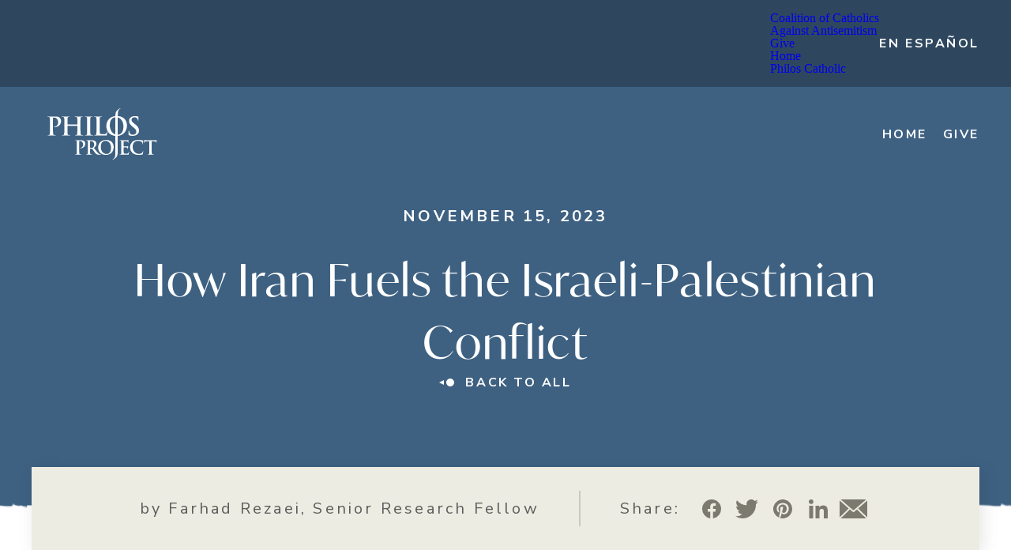

--- FILE ---
content_type: text/html; charset=UTF-8
request_url: https://philosproject.org/how-iran-fuels-the-israeli-palestinian-conflict/
body_size: 6762
content:
<!DOCTYPE html><html lang="en"><head><meta charset="utf-8"><meta name="viewport" content="width=device-width, initial-scale=1, maximum-scale=1"><meta name='robots' content='index, follow, max-image-preview:large, max-snippet:-1, max-video-preview:-1' /><meta name="description" content="Why the Islamic Republic has to keep the fire going. Many observers suggest that the elimination of Hamas and Palestinian Islamic Jihad (PIJ), or ending" /><link rel="canonical" href="https://philosproject.org/how-iran-fuels-the-israeli-palestinian-conflict/" /><meta property="og:locale" content="en_US" /><meta property="og:type" content="article" /><meta property="og:title" content="How Iran Fuels the Israeli-Palestinian Conflict" /><meta property="og:description" content="Why the Islamic Republic has to keep the fire going. Many observers suggest that the elimination of Hamas and Palestinian Islamic Jihad (PIJ), or ending" /><meta property="og:url" content="https://philosproject.org/how-iran-fuels-the-israeli-palestinian-conflict/" /><meta property="og:site_name" content="Philos Project" /><meta property="article:publisher" content="https://www.facebook.com/ThePhilosProject/" /><meta property="article:published_time" content="2023-11-15T21:34:10+00:00" /><meta property="article:modified_time" content="2024-05-07T14:16:32+00:00" /><meta property="og:image" content="https://philosproject.org/wp-content/uploads/2023/12/Farhad-How-Iran-Fuels-the-WEBSITE.png" /><meta property="og:image:width" content="1200" /><meta property="og:image:height" content="675" /><meta property="og:image:type" content="image/png" /><meta name="author" content="susanna@philosproject.org" /><meta name="twitter:card" content="summary_large_image" /><meta name="twitter:creator" content="@philosproject" /><meta name="twitter:site" content="@philosproject" /><meta name="twitter:label1" content="Written by" /><meta name="twitter:data1" content="susanna@philosproject.org" /><meta name="twitter:label2" content="Est. reading time" /><meta name="twitter:data2" content="1 minute" /> <script type="application/ld+json" class="yoast-schema-graph">{"@context":"https://schema.org","@graph":[{"@type":"Article","@id":"https://philosproject.org/how-iran-fuels-the-israeli-palestinian-conflict/#article","isPartOf":{"@id":"https://philosproject.org/how-iran-fuels-the-israeli-palestinian-conflict/"},"author":{"name":"susanna@philosproject.org","@id":"https://philosproject.org/#/schema/person/e32aee4ede08fdd050d25ce7e0679149"},"headline":"How Iran Fuels the Israeli-Palestinian Conflict","datePublished":"2023-11-15T21:34:10+00:00","dateModified":"2024-05-07T14:16:32+00:00","mainEntityOfPage":{"@id":"https://philosproject.org/how-iran-fuels-the-israeli-palestinian-conflict/"},"wordCount":174,"publisher":{"@id":"https://philosproject.org/#organization"},"image":{"@id":"https://philosproject.org/how-iran-fuels-the-israeli-palestinian-conflict/#primaryimage"},"thumbnailUrl":"https://philosproject.org/wp-content/uploads/2023/12/Farhad-How-Iran-Fuels-the-WEBSITE.png","keywords":["Hamas","Iran","Iranian Regime","islamic republic","Israeli-Palestinian conflict","Palestine"],"articleSection":["Current Events","Fellows in the Media"],"inLanguage":"en-US"},{"@type":"WebPage","@id":"https://philosproject.org/how-iran-fuels-the-israeli-palestinian-conflict/","url":"https://philosproject.org/how-iran-fuels-the-israeli-palestinian-conflict/","name":"How Iran Fuels the Israeli-Palestinian Conflict","isPartOf":{"@id":"https://philosproject.org/#website"},"primaryImageOfPage":{"@id":"https://philosproject.org/how-iran-fuels-the-israeli-palestinian-conflict/#primaryimage"},"image":{"@id":"https://philosproject.org/how-iran-fuels-the-israeli-palestinian-conflict/#primaryimage"},"thumbnailUrl":"https://philosproject.org/wp-content/uploads/2023/12/Farhad-How-Iran-Fuels-the-WEBSITE.png","datePublished":"2023-11-15T21:34:10+00:00","dateModified":"2024-05-07T14:16:32+00:00","description":"Why the Islamic Republic has to keep the fire going. Many observers suggest that the elimination of Hamas and Palestinian Islamic Jihad (PIJ), or ending","breadcrumb":{"@id":"https://philosproject.org/how-iran-fuels-the-israeli-palestinian-conflict/#breadcrumb"},"inLanguage":"en-US","potentialAction":[{"@type":"ReadAction","target":["https://philosproject.org/how-iran-fuels-the-israeli-palestinian-conflict/"]}]},{"@type":"ImageObject","inLanguage":"en-US","@id":"https://philosproject.org/how-iran-fuels-the-israeli-palestinian-conflict/#primaryimage","url":"https://philosproject.org/wp-content/uploads/2023/12/Farhad-How-Iran-Fuels-the-WEBSITE.png","contentUrl":"https://philosproject.org/wp-content/uploads/2023/12/Farhad-How-Iran-Fuels-the-WEBSITE.png","width":1200,"height":675},{"@type":"BreadcrumbList","@id":"https://philosproject.org/how-iran-fuels-the-israeli-palestinian-conflict/#breadcrumb","itemListElement":[{"@type":"ListItem","position":1,"name":"Home","item":"https://philosproject.org/"},{"@type":"ListItem","position":2,"name":"Blog","item":"https://philosproject.org/?page_id=367"},{"@type":"ListItem","position":3,"name":"How Iran Fuels the Israeli-Palestinian Conflict"}]},{"@type":"WebSite","@id":"https://philosproject.org/#website","url":"https://philosproject.org/","name":"Philos Project","description":"Developing Christian leaders who advocate for pluralism in the Middle East.","publisher":{"@id":"https://philosproject.org/#organization"},"potentialAction":[{"@type":"SearchAction","target":{"@type":"EntryPoint","urlTemplate":"https://philosproject.org/?s={search_term_string}"},"query-input":{"@type":"PropertyValueSpecification","valueRequired":true,"valueName":"search_term_string"}}],"inLanguage":"en-US"},{"@type":"Organization","@id":"https://philosproject.org/#organization","name":"Philos Project","url":"https://philosproject.org/","logo":{"@type":"ImageObject","inLanguage":"en-US","@id":"https://philosproject.org/#/schema/logo/image/","url":"https://philosproject.org/wp-content/uploads/2021/09/logo.png","contentUrl":"https://philosproject.org/wp-content/uploads/2021/09/logo.png","width":414,"height":212,"caption":"Philos Project"},"image":{"@id":"https://philosproject.org/#/schema/logo/image/"},"sameAs":["https://www.facebook.com/ThePhilosProject/","https://x.com/philosproject","https://www.instagram.com/thephilosproject/","https://youtube.com/c/philosproject","https://tiktok.com/@thephilosproject","https://www.linkedin.com/company/the-philos-project/"]},{"@type":"Person","@id":"https://philosproject.org/#/schema/person/e32aee4ede08fdd050d25ce7e0679149","name":"susanna@philosproject.org","image":{"@type":"ImageObject","inLanguage":"en-US","@id":"https://philosproject.org/#/schema/person/image/","url":"https://secure.gravatar.com/avatar/a30b0f3fd0b6d7de1403be59f675fb594fc1e3c0ffe0c8b67ede26393174c44b?s=96&d=mm&r=g","contentUrl":"https://secure.gravatar.com/avatar/a30b0f3fd0b6d7de1403be59f675fb594fc1e3c0ffe0c8b67ede26393174c44b?s=96&d=mm&r=g","caption":"susanna@philosproject.org"}}]}</script>  <script type="text/javascript" src="https://philosproject.org/wp-includes/js/jquery/jquery.min.js?ver=3.7.1" id="jquery-core-js"></script> <script type="text/javascript" id="wc-add-to-cart-js-extra">var wc_add_to_cart_params = {"ajax_url":"\/wp-admin\/admin-ajax.php","wc_ajax_url":"\/?wc-ajax=%%endpoint%%","i18n_view_cart":"View cart","cart_url":"https:\/\/philosproject.org\/?page_id=73308","is_cart":"","cart_redirect_after_add":"no"};</script> <script type="text/javascript" id="woocommerce-js-extra">var woocommerce_params = {"ajax_url":"\/wp-admin\/admin-ajax.php","wc_ajax_url":"\/?wc-ajax=%%endpoint%%"};</script> <script type="text/javascript" id="wpmenucart-ajax-assist-js-extra">var wpmenucart_ajax_assist = {"shop_plugin":"woocommerce","always_display":""};</script> <meta name="pinterest-rich-pin" content="false" /> <noscript><style>.woocommerce-product-gallery{ opacity: 1 !important; }</style></noscript><link rel="icon" href="https://philosproject.org/wp-content/uploads/2021/09/cropped-favicon-32x32.png" sizes="32x32" /><link rel="icon" href="https://philosproject.org/wp-content/uploads/2021/09/cropped-favicon-192x192.png" sizes="192x192" /><link rel="apple-touch-icon" href="https://philosproject.org/wp-content/uploads/2021/09/cropped-favicon-180x180.png" /><meta name="msapplication-TileImage" content="https://philosproject.org/wp-content/uploads/2021/09/cropped-favicon-270x270.png" /><link media="all" href="https://philosproject.org/wp-content/cache/autoptimize/css/autoptimize_35510475d9b0fbf46a69a77e1561d189.css" rel="stylesheet"><link media="only screen and (max-width: 768px)" href="https://philosproject.org/wp-content/cache/autoptimize/css/autoptimize_645e25746732f92ab8912b8a07744c57.css" rel="stylesheet"><title>How Iran Fuels the Israeli-Palestinian Conflict</title><link rel="stylesheet" href="https://use.typekit.net/rco8rbo.css"> <script src="//translate.google.com/translate_a/element.js?cb=googleTranslateElementInit2"></script> </head><body class="wp-singular single t-post t-format-standard wp-theme-useful-group theme-useful-group woocommerce-no-js p-how-iran-fuels-the-israeli-palestinian-conflict"> <noscript><iframe src="https://www.googletagmanager.com/ns.html?id=GTM-WV7ZMWC8"
height="0" width="0" style="display:none;visibility:hidden"></iframe></noscript> <a
 class="u-skip-to-content a-button a-button--small"
 href="#content"
 > Skip to Content </a><header class="o-header"><div class="o-header__top"><div class="o-header__top-container u-container"><nav class="m-page-nav"><ul><li class="page_item page-item-73574"><a href="https://philosproject.org/ccaa/">Coalition of Catholics <br>Against Antisemitism</a></li><li class="page_item page-item-325"><a href="https://philosproject.org/give/">Give</a></li><li class="page_item page-item-10"><a href="https://philosproject.org/">Home</a></li><li class="page_item page-item-72934"><a href="https://philosproject.org/catholic/">Philos Catholic</a></li></ul></nav> <a 
 href="#" 
 class="o-header__link a-link js-gt-link glink nturl notranslate js-translate-english"
 onclick="doGTranslate('en|en');return false;" 
 title="English" 
 style="display: none"
 id="js-translate-english"
>In English</a> <a 
 href="#" 
 class="o-header__link a-link js-gt-link glink nturl notranslate js-translate-spanish"
 onclick="doGTranslate('en|es');return false;" 
 title="Spanish" 
 id="js-translate-spanish"  >EN ESPAñOL</a><div id="google_translate_element2"></div></div></div><div class="o-header__container u-container"><div class="o-header__logo-wrapper"> <a
 href="https://philosproject.org"
 class="o-header__logo"
 title="Return to Homepage"        > <noscript><img
 src="https://philosproject.org/wp-content/themes/useful-group/assets/images/brand/logo-white.svg"
 alt=""
 style="display: block"
 ></noscript><img class="lazyload"  src='data:image/svg+xml,%3Csvg%20xmlns=%22http://www.w3.org/2000/svg%22%20viewBox=%220%200%20210%20140%22%3E%3C/svg%3E' data-src="https://philosproject.org/wp-content/themes/useful-group/assets/images/brand/logo-white.svg"
 alt=""
 style="display: block"
 > <span class="u-sr-only">Philos Project</span> </a></div><div class="o-header__navigation"><nav class="o-header__nav m-page-nav"><ul class="m-page-nav__list"><li class="m-page-nav__item     menu-item-type-post_type_archive menu-item-object-testimonial"><a href="https://philosproject.org/" class="m-page-nav__link a-nav-link">Home</a></li><li class="m-page-nav__item     menu-item-type-post_type menu-item-object-page"><a href="https://philosproject.org/give/" class="m-page-nav__link a-nav-link">Give</a></li></ul></nav><div class="o-header__buttons"></div></div> <button
 class="o-header__hamburger a-hamburger"
 type="button"
 aria-label="Toggle"        aria-expanded="false"
> <span class="a-hamburger__line"></span> <span class="a-hamburger__line"></span> <span class="a-hamburger__line"></span> </button></div></header><main id="content" class="o-main" role="main"><section
 class="o-post-hero"
><div class="o-post-hero__container u-container"><div class="o-post-hero__content"><h5 class="o-post-hero__date u-h5"> November 15, 2023</h5><h1 class="o-post-hero__title u-h1"> How Iran Fuels the Israeli-Palestinian Conflict</h1> <a
 class="o-post-hero__link a-link"
 href="https://philosproject.org/?page_id=367"
 aria-label="Click to go back to all posts"                    >Back to All</a><div class="o-post-hero__cta"><h5 class="o-post-hero__author u-h5"> by Farhad Rezaei, Senior Research Fellow</h5><div class="o-post-hero__sharing"><h5 class="o-post-hero__share u-h5"> Share:</h5><div class="o-post-hero__social"> <a 
 class="o-post-hero__button a-social-icon-button" 
 href="http://www.facebook.com/share.php?u=https://philosproject.org/how-iran-fuels-the-israeli-palestinian-conflict/&title=How Iran Fuels the Israeli-Palestinian Conflict"
 target="_blank"
 aria-label="Go to Facebook"
 data-platform="Facebook"
 > <svg xmlns="http://www.w3.org/2000/svg" width="25" height="24.849" viewBox="0 0 25 24.849"> <path id="Path_3002" data-name="Path 3002" d="M25.25-1.25a12.5,12.5,0,0,0-12.5-12.5A12.5,12.5,0,0,0,.25-1.25,12.5,12.5,0,0,0,10.8,11.1V2.363H7.621V-1.25H10.8V-4c0-3.133,1.865-4.863,4.721-4.863a19.239,19.239,0,0,1,2.8.244v3.075H16.74A1.807,1.807,0,0,0,14.7-3.6V-1.25H18.17l-.554,3.613H14.7V11.1A12.5,12.5,0,0,0,25.25-1.25Z" transform="translate(-0.25 13.75)" fill="#757575"/> </svg> </a> <a 
 class="o-post-hero__button a-social-icon-button" 
 href="http://twitter.com/home?status=How Iran Fuels the Israeli-Palestinian Conflict+https://philosproject.org/how-iran-fuels-the-israeli-palestinian-conflict/"
 target="_blank"
 aria-label="Go to Twitter"
 data-platform="Twitter"
 > <svg xmlns="http://www.w3.org/2000/svg" width="18.302" height="14.865" viewBox="0 0 18.302 14.865"> <path id="Path_2791" data-name="Path 2791" d="M18.646,3.765a7.52,7.52,0,0,1-2.16.581,3.741,3.741,0,0,0,1.649-2.067,7.385,7.385,0,0,1-2.381.906A3.755,3.755,0,0,0,9.263,5.751a4.234,4.234,0,0,0,.093.859A10.662,10.662,0,0,1,1.621,2.685,3.757,3.757,0,0,0,2.782,7.7a3.778,3.778,0,0,1-1.7-.476v.046a3.751,3.751,0,0,0,3.008,3.681,3.965,3.965,0,0,1-.987.128,4.727,4.727,0,0,1-.708-.058,3.758,3.758,0,0,0,3.507,2.6,7.512,7.512,0,0,1-4.657,1.6,7.755,7.755,0,0,1-.906-.046A10.6,10.6,0,0,0,6.1,16.865,10.6,10.6,0,0,0,16.776,6.192c0-.163,0-.325-.012-.488A8.064,8.064,0,0,0,18.646,3.765Z" transform="translate(-0.344 -2)" fill="#fff"/> </svg> </a> <a 
 class="o-post-hero__button a-social-icon-button" 
 href="http://pinterest.com/pin/create/button/?url=https://philosproject.org/how-iran-fuels-the-israeli-palestinian-conflict/&description=How Iran Fuels the Israeli-Palestinian Conflict"
 target="_blank"
 aria-label="Go to Pinterest"
 data-platform="Pinterest"
 > <svg xmlns="http://www.w3.org/2000/svg" width="25" height="25" viewBox="0 0 25 25"> <path id="Icon_awesome-pinterest" data-name="Icon awesome-pinterest" d="M25,13.063A12.5,12.5,0,0,1,8.8,25a14.051,14.051,0,0,0,1.552-3.276c.151-.585.776-2.974.776-2.974a3.348,3.348,0,0,0,2.863,1.436c3.77,0,6.487-3.468,6.487-7.777,0-4.128-3.372-7.218-7.707-7.218-5.393,0-8.261,3.619-8.261,7.566,0,1.835.978,4.118,2.535,4.844.237.111.363.06.418-.166.04-.171.252-1.023.348-1.416a.374.374,0,0,0-.086-.358A4.923,4.923,0,0,1,6.8,12.81,5.409,5.409,0,0,1,12.45,7.387a4.935,4.935,0,0,1,5.222,5.086c0,3.382-1.709,5.726-3.931,5.726a1.813,1.813,0,0,1-1.85-2.258,25.117,25.117,0,0,0,1.033-4.163,1.57,1.57,0,0,0-1.583-1.759c-1.255,0-2.263,1.3-2.263,3.034a4.5,4.5,0,0,0,.373,1.855s-1.235,5.232-1.462,6.21a12.1,12.1,0,0,0-.045,3.589A12.5,12.5,0,1,1,25,13.063Z" transform="translate(0 -0.563)" fill="#757575"/> </svg> </a> <a 
 class="o-post-hero__button a-social-icon-button" 
 href="http://www.linkedin.com/sharePost?mini=true&url=https://philosproject.org/how-iran-fuels-the-israeli-palestinian-conflict/&title=How Iran Fuels the Israeli-Palestinian Conflict&source=https://philosproject.org"
 target="_blank"
 aria-label="Go to LinkedIn"
 data-platform="LinkedIn"
 > <svg xmlns="http://www.w3.org/2000/svg" width="25" height="24.999" viewBox="0 0 25 24.999"> <path id="Icon_awesome-linkedin-in" data-name="Icon awesome-linkedin-in" d="M5.6,25H.413V8.309H5.6ZM3,6.033A3.016,3.016,0,1,1,6,3,3.027,3.027,0,0,1,3,6.033ZM24.994,25H19.823V16.875c0-1.936-.039-4.42-2.695-4.42-2.695,0-3.108,2.1-3.108,4.28V25H8.843V8.309h4.971v2.277h.073a5.446,5.446,0,0,1,4.9-2.7c5.246,0,6.21,3.454,6.21,7.941V25Z" transform="translate(0 -0.001)" fill="#fff"/> </svg> </a> <a 
 class="o-post-hero__button a-social-icon-button" 
 href="mailto:someone@someone.com?subject=I wanted to share this blog post with you from Philos&body=How Iran Fuels the Israeli-Palestinian Conflict&#32;&#32;https://philosproject.org/how-iran-fuels-the-israeli-palestinian-conflict/"
 target="_blank"
 aria-label="Go to Email"
 data-platform="Email"
 > <svg xmlns="http://www.w3.org/2000/svg" width="25" height="16.876" viewBox="0 0 25 16.876"> <path id="Icon_zocial-email" data-name="Icon zocial-email" d="M.072,19.449V5.563q0-.024.072-.458L8.317,12.1.168,19.931a2.043,2.043,0,0,1-.1-.482ZM1.157,4.14a1.039,1.039,0,0,1,.41-.072H23.577a1.365,1.365,0,0,1,.434.072l-8.2,7.015-1.085.868-2.146,1.76-2.146-1.76-1.085-.868Zm.024,16.731L9.4,12.988l3.182,2.58,3.182-2.58,8.221,7.883a1.158,1.158,0,0,1-.41.072H1.567a1.092,1.092,0,0,1-.386-.072ZM16.851,12.1,25,5.1a1.439,1.439,0,0,1,.072.458V19.449a1.848,1.848,0,0,1-.072.482Z" transform="translate(-0.072 -4.068)" fill="#757575"/> </svg> </a></div></div></div></div></div></section><section
 id="74430"    class="o-content"
><div class="o-content__container u-container"><div class="o-content__wysiwyg m-wysiwyg"><h3>Why the Islamic Republic has to keep the fire going.</h3><p>Many observers suggest that the elimination of Hamas and Palestinian Islamic Jihad (PIJ), or ending their role in Gaza, could lead to lasting peace between Israelis and Palestinians. Proponents of this view often assume that Hamas and PIJ are autonomous, unitary actors, overlooking the influence of the Islamic Republic of Iran, which has played a significant role as a peace spoiler in the region. As long as the Islamic Republic’s peace-spoiling efforts are not fully acknowledged and countered, peace between Israelis and Palestinians will remain elusive.</p><p>The Islamic regime in Iran, founded in 1979, espoused “the most radical anti-Israeli or anti-Zionist” position in the Muslim Middle East. In a theological innovation, Ayatollah Ruhollah Khomeini, the founder of the new regime, asserted that liberating Jerusalem from the “Zionist enemy” and its return to Muslim hands was a precondition for completing the Islamist revolution and the return of Mahdi, the Shiite 12th Imam.</p><p><a href="https://www.frontpagemag.com/how-iran-fuels-the-israeli-palestinian-conflict/">READ FULL ARTICLE ON FRONT PAGE MAGAZINE</a></p></div></div></section></main><section
 class="o-cta-on-image"
 ><div class="o-cta-on-image__wrapper"><div 
 class="lazyload o-cta-on-image__background-image"
 data-bg="https://philosproject.org/wp-content/uploads/2021/09/walk@2x.png" style="background-image:url(data:image/svg+xml,%3Csvg%20xmlns=%22http://www.w3.org/2000/svg%22%20viewBox=%220%200%20500%20300%22%3E%3C/svg%3E)"
 ></div><div class="o-cta-on-image__container u-container"><div class="o-cta-on-image__content"><p class="o-cta-on-image__text u-h2"> Your leadership journey starts here.</p> <a
 class="o-cta-on-image__button a-button a-button--outline"
 href="https://philosproject.org/pathfinder/"
 > Pathfinder </a></div></div></div></section><footer class="o-footer"><div class="o-footer__container u-container"><div class="o-footer__top"><nav class="m-page-nav"><ul><li class="page_item page-item-73574"><a href="https://philosproject.org/ccaa/">Coalition of Catholics <br>Against Antisemitism</a></li><li class="page_item page-item-325"><a href="https://philosproject.org/give/">Give</a></li><li class="page_item page-item-10"><a href="https://philosproject.org/">Home</a></li><li class="page_item page-item-72934"><a href="https://philosproject.org/catholic/">Philos Catholic</a></li></ul></nav><div class="o-footer__column"></div></div><div class="o-footer__bottom"><div class="o-footer__anchor"><p class="o-footer__copyright"> Copyright 2026 The Philos Project. All Rights Reserved.</p><p class="o-footer__reference">Site design and development by <a class="o-footer__link" href="https://usefulgroup.com">Useful Group.</a></p></div></div></div></footer> <script type="speculationrules">{"prefetch":[{"source":"document","where":{"and":[{"href_matches":"\/*"},{"not":{"href_matches":["\/wp-*.php","\/wp-admin\/*","\/wp-content\/uploads\/*","\/wp-content\/*","\/wp-content\/plugins\/*","\/wp-content\/themes\/useful-group\/*","\/*\\?(.+)"]}},{"not":{"selector_matches":"a[rel~=\"nofollow\"]"}},{"not":{"selector_matches":".no-prefetch, .no-prefetch a"}}]},"eagerness":"conservative"}]}</script> <script type="text/javascript">var jalwCurrentPost={month:"11",year:"2023"};</script> <script type="text/javascript">var sbiajaxurl = "https://philosproject.org/wp-admin/admin-ajax.php";</script> <noscript><style>.lazyload{display:none;}</style></noscript><script data-noptimize="1">window.lazySizesConfig=window.lazySizesConfig||{};window.lazySizesConfig.loadMode=1;</script><script async data-noptimize="1" src='https://philosproject.org/wp-content/plugins/autoptimize/classes/external/js/lazysizes.min.js?ao_version=3.1.11'></script> <script type='text/javascript'>(function () {
			var c = document.body.className;
			c = c.replace(/woocommerce-no-js/, 'woocommerce-js');
			document.body.className = c;
		})();</script> <script type="text/javascript" id="wc-order-attribution-js-extra">var wc_order_attribution = {"params":{"lifetime":1.0e-5,"session":30,"ajaxurl":"https:\/\/philosproject.org\/wp-admin\/admin-ajax.php","prefix":"wc_order_attribution_","allowTracking":true},"fields":{"source_type":"current.typ","referrer":"current_add.rf","utm_campaign":"current.cmp","utm_source":"current.src","utm_medium":"current.mdm","utm_content":"current.cnt","utm_id":"current.id","utm_term":"current.trm","session_entry":"current_add.ep","session_start_time":"current_add.fd","session_pages":"session.pgs","session_count":"udata.vst","user_agent":"udata.uag"}};</script> <script defer src="https://philosproject.org/wp-content/cache/autoptimize/js/autoptimize_ddeb17fcb6c75b155fb15490f287360f.js"></script><script>(function(){function c(){var b=a.contentDocument||a.contentWindow.document;if(b){var d=b.createElement('script');d.innerHTML="window.__CF$cv$params={r:'9c3eab9d6c2bc892',t:'MTc2OTQxNjQ1OS4wMDAwMDA='};var a=document.createElement('script');a.nonce='';a.src='/cdn-cgi/challenge-platform/scripts/jsd/main.js';document.getElementsByTagName('head')[0].appendChild(a);";b.getElementsByTagName('head')[0].appendChild(d)}}if(document.body){var a=document.createElement('iframe');a.height=1;a.width=1;a.style.position='absolute';a.style.top=0;a.style.left=0;a.style.border='none';a.style.visibility='hidden';document.body.appendChild(a);if('loading'!==document.readyState)c();else if(window.addEventListener)document.addEventListener('DOMContentLoaded',c);else{var e=document.onreadystatechange||function(){};document.onreadystatechange=function(b){e(b);'loading'!==document.readyState&&(document.onreadystatechange=e,c())}}}})();</script></body></html>

--- FILE ---
content_type: text/css
request_url: https://philosproject.org/wp-content/cache/autoptimize/css/autoptimize_35510475d9b0fbf46a69a77e1561d189.css
body_size: 78330
content:
@import url("https://fonts.googleapis.com/css2?family=Nunito+Sans:ital,wght@0,400;0,700;1,400&display=swap");
img:is([sizes="auto" i],[sizes^="auto," i]){contain-intrinsic-size:3000px 1500px}
#sb_instagram {width: 100%;margin: 0 auto;padding: 0;-webkit-box-sizing: border-box;-moz-box-sizing: border-box;box-sizing: border-box;}#sb_instagram:after{content: "";display: table;clear: both;}#sb_instagram.sbi_fixed_height{overflow: hidden;overflow-y: auto;-webkit-box-sizing: border-box;-moz-box-sizing: border-box;box-sizing: border-box;}#sb_instagram #sbi_images{-webkit-box-sizing: border-box;-moz-box-sizing: border-box;box-sizing: border-box;}#sb_instagram .sbi_header_link {-webkit-box-shadow: none;box-shadow: none;}#sb_instagram .sbi_header_link:hover {border: none;}#sb_instagram #sbi_images .sbi_item{display: inline-block;width: 100%;vertical-align: top;zoom: 1;margin: 0 !important;text-decoration: none;opacity: 1;overflow: hidden;-webkit-box-sizing: border-box;-moz-box-sizing: border-box;box-sizing: border-box;-webkit-transition: all 0.5s ease;-moz-transition: all 0.5s ease;-o-transition: all 0.5s ease;transition: all 0.5s ease;}#sb_instagram #sbi_images .sbi_item.sbi_transition{opacity: 0;}#sb_instagram #sbi_images {display: grid;width: 100%;padding: 12px 0;}#sb_instagram.sbi_col_1 #sbi_images {grid-template-columns: repeat(1, 1fr);}#sb_instagram.sbi_col_2 #sbi_images {grid-template-columns: repeat(2, 1fr);}#sb_instagram.sbi_col_3 #sbi_images {grid-template-columns: repeat(3, 1fr);}#sb_instagram.sbi_col_4 #sbi_images {grid-template-columns: repeat(4, 1fr);}#sb_instagram.sbi_col_5 #sbi_images {grid-template-columns: repeat(5, 1fr);}#sb_instagram.sbi_col_6 #sbi_images {grid-template-columns: repeat(6, 1fr);}#sb_instagram.sbi_col_7 #sbi_images {grid-template-columns: repeat(7, 1fr);}#sb_instagram.sbi_col_8 #sbi_images {grid-template-columns: repeat(8, 1fr);}#sb_instagram.sbi_col_9 #sbi_images {grid-template-columns: repeat(9, 1fr);}#sb_instagram.sbi_col_10 #sbi_images {grid-template-columns: repeat(10, 1fr);}#sb_instagram.sbi_col_1.sbi_disable_mobile #sbi_images {grid-template-columns: repeat(1, 1fr);}#sb_instagram.sbi_col_2.sbi_disable_mobile #sbi_images {grid-template-columns: repeat(2, 1fr);}#sb_instagram.sbi_col_3.sbi_disable_mobile #sbi_images {grid-template-columns: repeat(3, 1fr);}#sb_instagram.sbi_col_4.sbi_disable_mobile #sbi_images {grid-template-columns: repeat(4, 1fr);}#sb_instagram.sbi_col_5.sbi_disable_mobile #sbi_images {grid-template-columns: repeat(5, 1fr);}#sb_instagram.sbi_col_6.sbi_disable_mobile #sbi_images {grid-template-columns: repeat(6, 1fr);}#sb_instagram.sbi_col_7.sbi_disable_mobile #sbi_images {grid-template-columns: repeat(7, 1fr);}#sb_instagram.sbi_col_8.sbi_disable_mobile #sbi_images {grid-template-columns: repeat(8, 1fr);}#sb_instagram.sbi_col_9.sbi_disable_mobile #sbi_images {grid-template-columns: repeat(9, 1fr);}#sb_instagram.sbi_col_10.sbi_disable_mobile #sbi_images {grid-template-columns: repeat(10, 1fr);}#sb_instagram .sbi_photo_wrap{position: relative;}#sb_instagram .sbi_photo{display: block;text-decoration: none;}#sb_instagram .sbi_photo img{width: 100%;height: inherit;object-fit: cover;scale: 1;transition: -webkit-transform .5s ease-in-out;transition: transform .5s ease-in-out;transition: transform .5s ease-in-out, -webkit-transform .5s ease-in-out;vertical-align: middle;}#sb_instagram .sbi_no_js img{display: none;}#sb_instagram a, #sb_instagram a:hover, #sb_instagram a:focus, #sb_instagram a:active{outline: none;}#sb_instagram img{display: block;padding: 0 !important;margin: 0 !important;max-width: 100% !important;opacity: 1 !important;}#sb_instagram .sbi_link{display: none;position: absolute;bottom: 0;right: 0;width: 100%;padding: 10px 0;background: rgba(0,0,0,0.5);text-align: center;color: #fff;font-size: 12px;line-height: 1.1;}#sb_instagram .sbi_link a{padding: 0 6px;text-decoration: none;color: #fff;font-size: 12px;line-height: 1.1;display: inline-block;vertical-align: top;zoom: 1;}#sb_instagram .sbi_link .sbi_lightbox_link{padding-bottom: 5px;}#sb_instagram .sbi_link a:hover, #sb_instagram .sbi_link a:focus{text-decoration: underline;}#sb_instagram .sbi_photo_wrap:hover .sbi_link, #sb_instagram .sbi_photo_wrap:focus .sbi_link{display: block;}#sb_instagram svg:not(:root).svg-inline--fa {height: 1em;display: inline-block;}#sb_instagram .sbi_type_video .sbi_playbtn, #sb_instagram .sbi_type_carousel .sbi_playbtn, .sbi_type_carousel .fa-clone, #sb_instagram .sbi_type_carousel .svg-inline--fa.fa-play, #sb_instagram .sbi_type_video .svg-inline--fa.fa-play{display: block !important;position: absolute;z-index: 1;color: #fff;color: rgba(255,255,255,0.9);font-style: normal !important;text-shadow: 0 0 8px rgba(0,0,0,0.8);}#sb_instagram .sbi_type_video .sbi_playbtn, #sb_instagram .sbi_type_carousel .sbi_playbtn {z-index: 2;top: 50%;left: 50%;margin-top: -24px;margin-left: -19px;padding: 0;font-size: 48px;}#sb_instagram .sbi_type_carousel .fa-clone{right: 12px;top: 12px;font-size: 24px;text-shadow: 0 0 8px rgba(0,0,0,0.3);}.sbi_type_carousel svg.fa-clone, #sb_instagram .sbi_type_video .svg-inline--fa.fa-play, #sb_instagram .sbi_type_carousel .svg-inline--fa.fa-play{-webkit-filter: drop-shadow( 0px 0px 2px rgba(0,0,0,.4) );filter: drop-shadow( 0px 0px 2px rgba(0,0,0,.4) );}#sb_instagram .sbi_loader{width: 20px;height: 20px;position: relative;top: 50%;left: 50%;margin: -10px 0 0 -10px;background-color: #000;background-color: rgba(0,0,0,0.5);border-radius: 100%;-webkit-animation: sbi-sk-scaleout 1.0s infinite ease-in-out;animation: sbi-sk-scaleout 1.0s infinite ease-in-out;}#sb_instagram br {display: none;}#sbi_load p {display: inline;padding: 0;margin: 0;}#sb_instagram #sbi_load .sbi_loader{position: absolute;margin-top: -11px;background-color: #fff;opacity: 1;}@-webkit-keyframes sbi-sk-scaleout {0% {-webkit-transform: scale(0) }100% {-webkit-transform: scale(1.0);opacity: 0;}}@keyframes sbi-sk-scaleout {0% {-webkit-transform: scale(0);-ms-transform: scale(0);transform: scale(0);}100% {-webkit-transform: scale(1.0);-ms-transform: scale(1.0);transform: scale(1.0);opacity: 0;}}#sb_instagram .fa-spin, #sbi_lightbox .fa-spin{-webkit-animation: fa-spin 2s infinite linear;animation: fa-spin 2s infinite linear }#sb_instagram .fa-pulse, #sbi_lightbox .fa-pulse{-webkit-animation: fa-spin 1s infinite steps(8);animation: fa-spin 1s infinite steps(8) }@-webkit-keyframes fa-spin {0% {-webkit-transform: rotate(0deg);transform: rotate(0deg) }100% {-webkit-transform: rotate(359deg);transform: rotate(359deg) }}@keyframes fa-spin {0% {-webkit-transform: rotate(0deg);transform: rotate(0deg) }100% {-webkit-transform: rotate(359deg);transform: rotate(359deg) }}.sbi-screenreader{text-indent: -9999px !important;display: block !important;width: 0 !important;height: 0 !important;line-height: 0 !important;text-align: left !important;overflow: hidden !important;}#sb_instagram .sb_instagram_header, .sb_instagram_header{overflow: hidden;position: relative;-webkit-box-sizing: border-box;-moz-box-sizing: border-box;box-sizing: border-box;padding: 12px 0;}#sb_instagram .sb_instagram_header a, .sb_instagram_header a {text-decoration: none;transition: color 0.5s ease;}.sb_instagram_header.sbi_header_outside{float: none;margin-left: auto !important;margin-right: auto !important;display: flex;}.sbi_no_avatar .sbi_header_img{background: #333;color: #fff;width: 50px;height: 50px;position: relative;}.sb_instagram_header .sbi_header_hashtag_icon {opacity: 0;position: absolute;width: 100%;top: 0;bottom: 0;left: 0;text-align: center;color: #fff;background: rgba(0, 0, 0, 0.75);}.sbi_no_avatar .sbi_header_hashtag_icon {display: block;color: #fff;opacity: .9;-webkit-transition: background .6s linear,color .6s linear;-moz-transition: background .6s linear,color .6s linear;-o-transition: background .6s linear,color .6s linear;transition: background .6s linear,color .6s linear }.sbi_no_avatar:hover .sbi_header_hashtag_icon {display: block;opacity: 1;-webkit-transition: background .2s linear,color .2s linear;-moz-transition: background .2s linear,color .2s linear;-o-transition: background .2s linear,color .2s linear;transition: background .2s linear,color .2s linear }@media all and (min-width: 480px){#sb_instagram .sb_instagram_header.sbi_medium .sbi_header_img, .sb_instagram_header.sbi_medium .sbi_header_img{width: 80px;height: 80px;border-radius: 50%;}#sb_instagram .sb_instagram_header.sbi_medium .sbi_header_img img, .sb_instagram_header.sbi_medium .sbi_header_img img{width: 80px;height: 80px;border-radius: 50%;}#sb_instagram .sb_instagram_header.sbi_medium .sbi_header_text h3, .sb_instagram_header.sbi_medium .sbi_header_text h3{font-size: 20px;}#sb_instagram .sb_instagram_header.sbi_medium .sbi_header_text .sbi_bio_info, #sb_instagram .sb_instagram_header.sbi_medium .sbi_header_text .sbi_bio, .sb_instagram_header.sbi_medium .sbi_header_text .sbi_bio_info, .sb_instagram_header.sbi_medium .sbi_header_text .sbi_bio{font-size: 14px;}#sb_instagram .sb_instagram_header.sbi_medium .sbi_header_text h3, #sb_instagram .sb_instagram_header.sbi_medium .sbi_header_text .sbi_bio_info, #sb_instagram .sb_instagram_header.sbi_medium .sbi_header_text .sbi_bio, .sb_instagram_header.sbi_medium .sbi_header_text h3, .sb_instagram_header.sbi_medium .sbi_header_text .sbi_bio_info, .sb_instagram_header.sbi_medium .sbi_header_text .sbi_bio{line-height: 1.4 }#sb_instagram .sb_instagram_header.sbi_large .sbi_header_img, .sb_instagram_header.sbi_large .sbi_header_img{width: 120px;height: 120px;border-radius: 50%;}#sb_instagram .sb_instagram_header.sbi_large .sbi_header_img img, .sb_instagram_header.sbi_large .sbi_header_img img {width: 120px;height: 120px;border-radius: 50%;}#sb_instagram .sb_instagram_header.sbi_large .sbi_header_text h3, .sb_instagram_header.sbi_large .sbi_header_text h3{font-size: 28px;}#sb_instagram .sb_instagram_header.sbi_large .sbi_header_text .sbi_bio_info, #sb_instagram .sb_instagram_header.sbi_large .sbi_header_text .sbi_bio, .sb_instagram_header.sbi_large .sbi_header_text .sbi_bio_info, .sb_instagram_header.sbi_large .sbi_header_text .sbi_bio{font-size: 16px;}}#sb_instagram .sb_instagram_header .sbi_header_img, .sb_instagram_header .sbi_header_img{position: relative;width: 50px;height: 50px;overflow: hidden;-moz-border-radius: 40px;-webkit-border-radius: 40px;border-radius: 50%;}#sb_instagram .sb_instagram_header .sbi_header_img_hover, .sb_instagram_header .sbi_header_img_hover{opacity: 0;position: absolute;width: 100%;top: 0;bottom: 0;left: 0;text-align: center;color: #fff;background: rgba(0,0,0,0.75);}#sb_instagram .sb_instagram_header .sbi_header_img_hover .sbi_new_logo, #sb_instagram .sb_instagram_header .sbi_header_hashtag_icon .sbi_new_logo, .sb_instagram_header .sbi_header_img_hover .sbi_new_logo, .sb_instagram_header .sbi_header_hashtag_icon .sbi_new_logo{position: absolute;top: 50%;left: 50%;margin-top: -12px;margin-left: -12px;width: 24px;height: 24px;font-size: 24px;}#sb_instagram .sb_instagram_header.sbi_medium .sbi_header_hashtag_icon .sbi_new_logo, .sb_instagram_header.sbi_medium .sbi_header_hashtag_icon .sbi_new_logo{margin-top: -18px;margin-left: -18px;width: 36px;height: 36px;font-size: 36px }#sb_instagram .sb_instagram_header.sbi_large .sbi_header_hashtag_icon .sbi_new_logo, .sb_instagram_header.sbi_large .sbi_header_hashtag_icon .sbi_new_logo {margin-top: -24px;margin-left: -24px;width: 48px;height: 48px;font-size: 48px }#sb_instagram .sb_instagram_header .sbi_header_img_hover i {overflow: hidden;}#sb_instagram .sb_instagram_header .sbi_header_img_hover, .sb_instagram_header .sbi_header_img_hover{z-index: 2;transition: opacity 0.4s ease-in-out;}#sb_instagram .sb_instagram_header .sbi_fade_in, .sb_instagram_header .sbi_fade_in{opacity: 1;transition: opacity 0.2s ease-in-out;}#sb_instagram .sb_instagram_header a:hover .sbi_header_img_hover, #sb_instagram .sb_instagram_header a:focus .sbi_header_img_hover, .sb_instagram_header a:hover .sbi_header_img_hover, .sb_instagram_header a:focus .sbi_header_img_hover{opacity: 1;}#sb_instagram .sb_instagram_header .sbi_header_text, .sb_instagram_header .sbi_header_text{display: flex;gap: 20px;justify-content: flex-start;align-items: center;}#sb_instagram .sb_instagram_header.sbi_large .sbi_feedtheme_header_text, .sb_instagram_header.sbi_large .sbi_feedtheme_header_text {gap: 8px;}.sb_instagram_header.sbi_medium .sbi_feedtheme_header_text {gap: 4px;}.sbi_feedtheme_header_text {display: flex;justify-content: flex-start;align-items: flex-start;flex: 1;flex-direction: column;gap: 4px;}#sb_instagram .sb_instagram_header a, .sb_instagram_header a{text-decoration: none;}#sb_instagram .sb_instagram_header h3, .sb_instagram_header h3{font-size: 16px;line-height: 1.3;margin: 0;padding: 0;}#sb_instagram .sb_instagram_header p, .sb_instagram_header p{font-size: 13px;line-height: 1.3;margin: 0;padding: 0;}#sb_instagram p:empty {display: none;}#sb_instagram .sb_instagram_header .sbi_header_text img.emoji, .sb_instagram_header .sbi_header_text img.emoji{margin-right: 3px !important;}#sb_instagram .sb_instagram_header .sbi_header_text.sbi_no_bio .sbi_bio_info, .sb_instagram_header .sbi_header_text.sbi_no_bio .sbi_bio_info{clear: both;}#sb_instagram #sbi_load{float: left;clear: both;width: 100%;text-align: center;}#sb_instagram #sbi_load .fa-spinner{display: none;position: absolute;top: 50%;left: 50%;margin: -8px 0 0 -7px;font-size: 15px;}#sb_instagram #sbi_load{opacity: 1;transition: all 0.5s ease-in;}#sb_instagram .sbi_load_btn .sbi_btn_text, #sb_instagram .sbi_load_btn .sbi_loader{opacity: 1;transition: all 0.1s ease-in;}#sb_instagram .sbi_hidden{opacity: 0 !important;}#sb_instagram #sbi_load .sbi_load_btn, #sb_instagram .sbi_follow_btn a{display: inline-block;vertical-align: top;zoom: 1;padding: 7px 14px;margin: 5px auto 0 auto;background: #333;border: none;color: #fff;text-decoration: none;font-size: 13px;line-height: 1.5;-moz-border-radius: 4px;-webkit-border-radius: 4px;border-radius: 4px;-webkit-box-sizing: border-box;-moz-box-sizing: border-box;box-sizing: border-box;}#sb_instagram #sbi_load .sbi_load_btn {position: relative;}#sb_instagram .sbi_follow_btn{display: inline-block;vertical-align: top;zoom: 1;text-align: center;}#sb_instagram .sbi_follow_btn.sbi_top{display: block;margin-bottom: 5px;}#sb_instagram .sbi_follow_btn a{background: #408bd1;color: #fff;}#sb_instagram .sbi_follow_btn a, #sb_instagram .sbi_follow_btn a, #sb_instagram #sbi_load .sbi_load_btn{transition: all 0.1s ease-in;}#sb_instagram #sbi_load .sbi_load_btn:hover{outline: none;box-shadow: inset 0 0 20px 20px rgba(255,255,255,0.25);}#sb_instagram .sbi_follow_btn a:hover, #sb_instagram .sbi_follow_btn a:focus{outline: none;box-shadow: inset 0 0 10px 20px #359dff;}#sb_instagram .sbi_follow_btn a:active, #sb_instagram #sbi_load .sbi_load_btn:active{box-shadow: inset 0 0 10px 20px rgba(0,0,0,0.3);}#sb_instagram .sbi_follow_btn .fa, #sb_instagram .sbi_follow_btn svg{margin-bottom: -1px;margin-right: 7px;font-size: 15px;}#sb_instagram .sbi_follow_btn svg{vertical-align: -.125em;}#sb_instagram #sbi_load .sbi_follow_btn{margin-left: 5px;}#sb_instagram .sb_instagram_error{width: 100%;text-align: center;line-height: 1.4;}#sbi_mod_error{display: none;border: 1px solid #ddd;background: #eee;color: #333;margin: 10px 0 0;padding: 10px 15px;font-size: 13px;text-align: center;clear: both;-moz-border-radius: 4px;-webkit-border-radius: 4px;border-radius: 4px;}#sbi_mod_error br {display: initial !important;}#sbi_mod_error p{padding: 5px 0 !important;margin: 0 !important;line-height: 1.3 !important;}#sbi_mod_error ol, #sbi_mod_error ul{padding: 5px 0 5px 20px !important;margin: 0 !important;}#sbi_mod_error li{padding: 1px 0 !important;margin: 0 !important;}#sbi_mod_error span{font-size: 12px;}#sb_instagram.sbi_medium .sbi_playbtn, #sb_instagram.sbi_medium .sbi_photo_wrap .svg-inline--fa.fa-play{margin-top: -12px;margin-left: -9px;font-size: 23px;}#sb_instagram.sbi_medium .sbi_type_carousel .sbi_photo_wrap .fa-clone{right: 8px;top: 8px;font-size: 18px;}#sb_instagram.sbi_small .sbi_playbtn, #sb_instagram.sbi_small .sbi_photo_wrap .svg-inline--fa.fa-play{margin-top: -9px;margin-left: -7px;font-size: 18px;}#sb_instagram.sbi_small .sbi_type_carousel .sbi_photo_wrap .fa-clone{right: 5px;top: 5px;font-size: 12px;}@media all and (max-width: 640px){#sb_instagram.sbi_col_3 #sbi_images, #sb_instagram.sbi_col_4 #sbi_images, #sb_instagram.sbi_col_5 #sbi_images, #sb_instagram.sbi_col_6 #sbi_images {grid-template-columns: repeat(2, 1fr);}#sb_instagram.sbi_col_7 #sbi_images, #sb_instagram.sbi_col_8 #sbi_images, #sb_instagram.sbi_col_9 #sbi_images, #sb_instagram.sbi_col_10 #sbi_images {grid-template-columns: repeat(4, 1fr);}#sb_instagram.sbi_width_resp{width: 100% !important;}}@media all and (max-width: 480px){#sb_instagram.sbi_col_3 #sbi_images, #sb_instagram.sbi_col_4 #sbi_images, #sb_instagram.sbi_col_5 #sbi_images, #sb_instagram.sbi_col_6 #sbi_images, #sb_instagram.sbi_col_7 #sbi_images, #sb_instagram.sbi_col_8 #sbi_images, #sb_instagram.sbi_col_9 #sbi_images, #sb_instagram.sbi_col_10 #sbi_images {grid-template-columns: 1fr;}#sb_instagram.sbi_mob_col_10 #sbi_images {grid-template-columns: repeat(10, 1fr);}#sb_instagram.sbi_mob_col_9 #sbi_images {grid-template-columns: repeat(9, 1fr);}#sb_instagram.sbi_mob_col_8 #sbi_images {grid-template-columns: repeat(8, 1fr);}#sb_instagram.sbi_mob_col_7 #sbi_images {grid-template-columns: repeat(7, 1fr);}#sb_instagram.sbi_mob_col_6 #sbi_images {grid-template-columns: repeat(6, 1fr);}#sb_instagram.sbi_mob_col_5 #sbi_images {grid-template-columns: repeat(5, 1fr);}#sb_instagram.sbi_mob_col_4 #sbi_images {grid-template-columns: repeat(4, 1fr);}#sb_instagram.sbi_mob_col_3 #sbi_images {grid-template-columns: repeat(3, 1fr);}#sb_instagram.sbi_mob_col_2 #sbi_images {grid-template-columns: repeat(2, 1fr);}#sb_instagram.sbi_mob_col_1 #sbi_images {grid-template-columns: 1fr;}}#sb_instagram.sbi_no_js #sbi_images .sbi_item .sbi_photo_wrap{box-sizing: border-box;position: relative;overflow: hidden;}#sb_instagram.sbi_no_js #sbi_images .sbi_item .sbi_photo_wrap:before {content: "";display: block;padding-top: 100%;z-index: -300;}#sb_instagram.sbi_no_js #sbi_images .sbi_item .sbi_photo {position: absolute;top: 0;left: 0;bottom: 0;right: 0;}#sb_instagram.sbi_no_js #sbi_images .sbi_item.sbi_transition {opacity: 1;}#sb_instagram.sbi_no_js .sbi_photo img, #sb_instagram.sbi_no_js .sbi_load_btn{display: none;}#sb_instagram #sbi_images .sbi_js_load_disabled .sbi_imgLiquid_ready.sbi_photo, #sb_instagram #sbi_images .sbi_no_js_customizer .sbi_imgLiquid_ready.sbi_photo{padding-bottom: 0 !important;}#sb_instagram #sbi_mod_error .sb_frontend_btn {display: inline-block;padding: 6px 10px;background: #ddd;background: rgba(0,0,0,.1);text-decoration: none;border-radius: 5px;margin-top: 10px;color: #444 }#sb_instagram #sbi_mod_error .sb_frontend_btn:hover {background: #ccc;background: rgba(0,0,0,.15) }#sb_instagram #sbi_mod_error .sb_frontend_btn .fa {margin-right: 2px }.sbi_header_outside.sbi_header_palette_dark, #sb_instagram.sbi_palette_dark, #sbi_lightbox.sbi_palette_dark_lightbox .sbi_lb-outerContainer .sbi_lb-dataContainer, #sbi_lightbox.sbi_palette_dark_lightbox .sbi_lightbox_tooltip, #sbi_lightbox.sbi_palette_dark_lightbox .sbi_share_close{background-color: rgba(0,0,0,.85);color: rgba(255,255,255,.75);}#sb_instagram.sbi_palette_dark .sbi_caption, .sbi_header_palette_dark, #sbi_lightbox.sbi_palette_dark_lightbox .sbi_lb-outerContainer .sbi_lb-dataContainer .sbi_lb-details .sbi_lb-caption, #sbi_lightbox.sbi_palette_dark_lightbox .sbi_lb-outerContainer .sbi_lb-dataContainer .sbi_lb-number, #sbi_lightbox.sbi_lb-comments-enabled.sbi_palette_dark_lightbox .sbi_lb-commentBox p{color: rgba(255,255,255,.75);}.sbi_header_palette_dark .sbi_bio, #sb_instagram.sbi_palette_dark .sbi_meta {color: rgba(255,255,255,.75);}.sbi_header_palette_dark a, #sb_instagram.sbi_palette_dark .sbi_expand a, #sbi_lightbox.sbi_palette_dark_lightbox .sbi_lb-outerContainer .sbi_lb-dataContainer .sbi_lb-details a, #sbi_lightbox.sbi_palette_dark_lightbox .sbi_lb-outerContainer .sbi_lb-dataContainer .sbi_lb-details a p, #sbi_lightbox.sbi_lb-comments-enabled.sbi_palette_dark_lightbox .sbi_lb-commentBox .sbi_lb-commenter {color: #fff;}.sbi_header_outside.sbi_header_palette_light, #sb_instagram.sbi_palette_light, #sbi_lightbox.sbi_palette_light_lightbox .sbi_lb-outerContainer .sbi_lb-dataContainer, #sbi_lightbox.sbi_palette_light_lightbox .sbi_lightbox_tooltip, #sbi_lightbox.sbi_palette_light_lightbox .sbi_share_close{color: rgba(0,0,0,.85);background-color: rgba(255,255,255,.75);}#sb_instagram.sbi_palette_light .sbi_caption, .sbi_header_palette_light, #sbi_lightbox.sbi_palette_light_lightbox .sbi_lb-outerContainer .sbi_lb-dataContainer .sbi_lb-details .sbi_lb-caption, #sbi_lightbox.sbi_palette_light_lightbox .sbi_lb-outerContainer .sbi_lb-dataContainer .sbi_lb-number, #sbi_lightbox.sbi_lb-comments-enabled.sbi_palette_light_lightbox .sbi_lb-commentBox p{color: rgba(0,0,0,.85);}.sbi_header_palette_light .sbi_bio, #sb_instagram.sbi_palette_light .sbi_meta {color: rgba(0,0,0,.85);}.sbi_header_palette_light a, #sb_instagram.sbi_palette_light .sbi_expand a, #sbi_lightbox.sbi_palette_light_lightbox .sbi_lb-outerContainer .sbi_lb-dataContainer .sbi_lb-details a, #sbi_lightbox.sbi_palette_light_lightbox .sbi_lb-outerContainer .sbi_lb-dataContainer .sbi_lb-details a p, #sbi_lightbox.sbi_lb-comments-enabled.sbi_palette_light_lightbox .sbi_lb-commentBox .sbi_lb-commenter {color: #000;}@media all and (max-width: 480px){#sb_instagram.sbi_col_3.sbi_mob_col_auto #sbi_images, #sb_instagram.sbi_col_4.sbi_mob_col_auto #sbi_images, #sb_instagram.sbi_col_5.sbi_mob_col_auto #sbi_images, #sb_instagram.sbi_col_6.sbi_mob_col_auto #sbi_images, #sb_instagram.sbi_col_7.sbi_mob_col_auto #sbi_images, #sb_instagram.sbi_col_8.sbi_mob_col_auto #sbi_images, #sb_instagram.sbi_col_9.sbi_mob_col_auto #sbi_images, #sb_instagram.sbi_col_10.sbi_mob_col_auto #sbi_images, #sb_instagram.sbi_mob_col_1 #sbi_images {grid-template-columns: 1fr;}#sb_instagram.sbi_mob_col_2 #sbi_images {grid-template-columns: repeat(2, 1fr) }#sb_instagram.sbi_mob_col_3 #sbi_images {grid-template-columns: repeat(3, 1fr) }#sb_instagram.sbi_mob_col_4 #sbi_images {grid-template-columns: repeat(4, 1fr) }#sb_instagram.sbi_mob_col_5 #sbi_images {grid-template-columns: repeat(5, 1fr) }#sb_instagram.sbi_mob_col_6 #sbi_images {grid-template-columns: repeat(6, 1fr) }#sb_instagram.sbi_mob_col_7 #sbi_images {grid-template-columns: repeat(7, 1fr) }}@media all and (max-width: 800px){#sb_instagram.sbi_tab_col_10 #sbi_images {grid-template-columns: repeat(10, 1fr);}#sb_instagram.sbi_tab_col_9 #sbi_images {grid-template-columns: repeat(9, 1fr);}#sb_instagram.sbi_tab_col_8 #sbi_images {grid-template-columns: repeat(8, 1fr);}#sb_instagram.sbi_tab_col_7 #sbi_images {grid-template-columns: repeat(7, 1fr);}#sb_instagram.sbi_tab_col_6 #sbi_images {grid-template-columns: repeat(6, 1fr);}#sb_instagram.sbi_tab_col_5 #sbi_images {grid-template-columns: repeat(5, 1fr);}#sb_instagram.sbi_tab_col_4 #sbi_images {grid-template-columns: repeat(4, 1fr);}#sb_instagram.sbi_tab_col_3 #sbi_images {grid-template-columns: repeat(3, 1fr);}#sb_instagram.sbi_tab_col_2 #sbi_images {grid-template-columns: repeat(2, 1fr);}#sb_instagram.sbi_tab_col_1 #sbi_images {grid-template-columns: 1fr;}}@media all and (max-width: 480px){#sb_instagram.sbi_col_3.sbi_mob_col_auto #sbi_images, #sb_instagram.sbi_col_4.sbi_mob_col_auto #sbi_images, #sb_instagram.sbi_col_5.sbi_mob_col_auto #sbi_images, #sb_instagram.sbi_col_6.sbi_mob_col_auto #sbi_images, #sb_instagram.sbi_col_7.sbi_mob_col_auto #sbi_images, #sb_instagram.sbi_col_8.sbi_mob_col_auto #sbi_images, #sb_instagram.sbi_col_9.sbi_mob_col_auto #sbi_images, #sb_instagram.sbi_col_10.sbi_mob_col_auto #sbi_images, #sb_instagram.sbi_mob_col_1 #sbi_images {grid-template-columns: 1fr;}#sb_instagram.sbi_mob_col_2 #sbi_images {grid-template-columns: repeat(2, 1fr) }#sb_instagram.sbi_mob_col_3 #sbi_images {grid-template-columns: repeat(3, 1fr) }#sb_instagram.sbi_mob_col_4 #sbi_images {grid-template-columns: repeat(4, 1fr) }#sb_instagram.sbi_mob_col_5 #sbi_images {grid-template-columns: repeat(5, 1fr);}#sb_instagram.sbi_mob_col_6 #sbi_images {grid-template-columns: repeat(6, 1fr);}#sb_instagram.sbi_mob_col_7 #sbi_images {grid-template-columns: repeat(7, 1fr);}#sb_instagram.sbi_mob_col_8 #sbi_images {grid-template-columns: repeat(8, 1fr);}#sb_instagram.sbi_mob_col_9 #sbi_images {grid-template-columns: repeat(9, 1fr);}#sb_instagram.sbi_mob_col_10 #sbi_images {grid-template-columns: repeat(10, 1fr);}}#sb_instagram #sbi_images .sbi_item.sbi_num_diff_hide{display: none !important;}body:after {content: url(//philosproject.org/wp-content/plugins/instagram-feed/css/../img/sbi-sprite.png);display: none;}.sbi_lightboxOverlay {position: absolute;top: 0;left: 0;z-index: 99999;background-color: black;filter: progid:DXImageTransform.Microsoft.Alpha(Opacity=80);opacity: 0.9;display: none;}.sbi_lightbox {position: absolute;left: 0;width: 100%;z-index: 100000;text-align: center;line-height: 0;font-weight: normal;}.sbi_lightbox .sbi_lb-image {display: block;height: auto;max-width: inherit;-webkit-border-radius: 3px;-moz-border-radius: 3px;-ms-border-radius: 3px;-o-border-radius: 3px;border-radius: 3px;object-fit: contain;}.sbi_lightbox.sbi_lb-comments-enabled .sbi_lb-image{-webkit-border-radius: 3px 0 0 3px;-moz-border-radius: 3px 0 0 3px;-ms-border-radius: 3px 0 0 3px;-o-border-radius: 3px 0 0 3px;border-radius: 3px 0 0 3px;}.sbi_lightbox a:hover, .sbi_lightbox a:focus, .sbi_lightbox a:active{outline: none;}.sbi_lightbox a img {border: none;}.sbi_lb-outerContainer {position: relative;background-color: #000;*zoom: 1;width: 250px;height: 250px;margin: 0 auto 5px auto;-webkit-border-radius: 4px;-moz-border-radius: 4px;-ms-border-radius: 4px;-o-border-radius: 4px;border-radius: 4px;}.sbi_lb-outerContainer:after {content: "";display: table;clear: both;}.sbi_lb-container-wrapper{height: 100%;}.sbi_lb-container {position: relative;padding: 4px;top: 0;left: 0;width: 100%;height: 100%;bottom: 0;right: 0;}.sbi_lb-loader {position: absolute;width: 100%;top: 50%;left: 0;height: 20px;margin-top: -10px;text-align: center;line-height: 0;}.sbi_lb-loader span {display: block;width: 14px;height: 14px;margin: 0 auto;background: url(//philosproject.org/wp-content/plugins/instagram-feed/css/../img/sbi-sprite.png) no-repeat;}.sbi_lb-nav {top: 0;left: 0;width: 100%;z-index: 10;}.sbi_lb-container > .nav {left: 0;}.sbi_lb-nav a {position: absolute;z-index: 100;top: 0;height: 90%;outline: none;background-image: url('[data-uri]');}.sbi_lb-prev, .sbi_lb-next {height: 100%;cursor: pointer;display: block;}.sbi_lb-nav a.sbi_lb-prev {width: 50px;left: -70px;padding-left: 10px;padding-right: 10px;float: left;filter: progid:DXImageTransform.Microsoft.Alpha(Opacity=0.5);opacity: 0.5;-webkit-transition: opacity 0.2s;-moz-transition: opacity 0.2s;-o-transition: opacity 0.2s;transition: opacity 0.2s;}.sbi_lb-nav a.sbi_lb-prev:hover {filter: progid:DXImageTransform.Microsoft.Alpha(Opacity=100);opacity: 1;}.sbi_lb-nav a.sbi_lb-next {width: 50px;right: -70px;padding-left: 10px;padding-right: 10px;float: right;filter: progid:DXImageTransform.Microsoft.Alpha(Opacity=0.5);opacity: 0.5;-webkit-transition: opacity 0.2s;-moz-transition: opacity 0.2s;-o-transition: opacity 0.2s;transition: opacity 0.2s;}.sbi_lb-nav a.sbi_lb-next:hover {filter: progid:DXImageTransform.Microsoft.Alpha(Opacity=100);opacity: 1;}.sbi_lb-nav span{display: block;top: 55%;position: absolute;left: 20px;width: 34px;height: 45px;margin: -25px 0 0 0;background: url(//philosproject.org/wp-content/plugins/instagram-feed/css/../img/sbi-sprite.png) no-repeat;}.sbi_lb-nav a.sbi_lb-prev span{background-position: -53px 0;}.sbi_lb-nav a.sbi_lb-next span{left: auto;right: 20px;background-position: -18px 0;}.sbi_lb-dataContainer {margin: 0 auto;padding-top: 10px;*zoom: 1;width: 100%;font-family: "Open Sans", Helvetica, Arial, sans-serif;-moz-border-radius-bottomleft: 4px;-webkit-border-bottom-left-radius: 4px;border-bottom-left-radius: 4px;-moz-border-radius-bottomright: 4px;-webkit-border-bottom-right-radius: 4px;border-bottom-right-radius: 4px;}.sbi_lightbox.sbi_lb-comments-enabled .sbi_lb-outerContainer{position: relative;padding-right: 300px;background: #fff;-webkit-box-sizing: content-box;-moz-box-sizing: content-box;box-sizing: content-box;}.sbi_lightbox.sbi_lb-comments-enabled .sbi_lb-container-wrapper {position: relative;background: #000;}.sbi_lightbox.sbi_lb-comments-enabled .sbi_lb-dataContainer {width: 300px !important;position: absolute;top: 0;right: -300px;height: 100%;bottom: 0;background: #fff;line-height: 1.4;overflow: hidden;overflow-y: auto;text-align: left;}.sbi_lb-dataContainer:after, .sbi_lb-data:after, .sbi_lb-commentBox:after {content: "";display: table;clear: both;}.sbi_lightbox.sbi_lb-comments-enabled .sbi_lb-commentBox{display: block !important;width: 100%;margin-top: 20px;padding: 4px;}#sbi_lightbox.sbi_lb-comments-enabled .sbi_lb-number {padding-bottom: 0;}#sbi_lightbox.sbi_lb-comments-enabled .sbi_lb-caption {width: 100%;max-width: 100%;margin-bottom: 20px;}#sbi_lightbox.sbi_lb-comments-enabled .sbi_lb-caption .sbi_caption_text {display: inline-block;padding-top: 10px;}.sbi_lightbox.sbi_lb-comments-enabled .sbi_lb-comment{display: block !important;width: 100%;min-width: 100%;float: left;clear: both;font-size: 12px;padding: 3px 20px 3px 0;margin: 0 0 1px 0;-webkit-box-sizing: border-box;-moz-box-sizing: border-box;box-sizing: border-box;}.sbi_lightbox.sbi_lb-comments-enabled .sbi_lb-commenter {font-weight: 700;margin-right: 5px;}.sbi_lightbox.sbi_lb-comments-enabled .sbi_lb-commentBox p{text-align: left;}.sbi_lightbox.sbi_lb-comments-enabled .sbi_lb-dataContainer{box-sizing: border-box;padding: 15px 20px;}.sbi_lb-data {padding: 0 4px;color: #ccc;}.sbi_lb-data .sbi_lb-details {width: 85%;float: left;text-align: left;line-height: 1.1;}.sbi_lb-data .sbi_lb-caption {float: left;font-size: 13px;font-weight: normal;line-height: 1.3;padding-bottom: 3px;color: #ccc;word-wrap: break-word;word-break: break-word;overflow-wrap: break-word;-webkit-hyphens: auto;-moz-hyphens: auto;hyphens: auto;}.sbi_lb-data .sbi_lb-caption a{color: #ccc;font-weight: bold;text-decoration: none;}.sbi_lb-data .sbi_lb-caption a:hover, .sbi_lb-commenter:hover{color: #fff;text-decoration: underline;}.sbi_lb-data .sbi_lb-caption .sbi_lightbox_username{float: left;width: 100%;color: #ccc;padding-bottom: 0;display: block;margin: 0 0 5px 0;}.sbi_lb-data .sbi_lb-caption .sbi_lightbox_username:hover p{color: #fff;text-decoration: underline;}.sbi_lightbox.sbi_lb-comments-enabled .sbi_lb-commenter {color: #333;}.sbi_lightbox.sbi_lb-comments-enabled .sbi_lb-data, .sbi_lightbox.sbi_lb-comments-enabled .sbi_lb-data .sbi_lb-caption, .sbi_lightbox.sbi_lb-comments-enabled .sbi_lb-data .sbi_lb-caption a, .sbi_lightbox.sbi_lb-comments-enabled .sbi_lb-data .sbi_lb-caption a:hover, .sbi_lightbox.sbi_lb-comments-enabled .sbi_lb-commenter:hover, .sbi_lightbox.sbi_lb-comments-enabled .sbi_lightbox_username, #sbi_lightbox.sbi_lightbox.sbi_lb-comments-enabled .sbi_lb-number, #sbi_lightbox.sbi_lightbox.sbi_lb-comments-enabled .sbi_lightbox_action a, #sbi_lightbox.sbi_lightbox.sbi_lb-comments-enabled .sbi_lightbox_action a:hover, .sbi_lightbox.sbi_lb-comments-enabled .sbi_lb-data .sbi_lb-caption .sbi_lightbox_username:hover p, .sbi_lightbox.sbi_lb-comments-enabled .sbi_lb-data .sbi_lb-caption .sbi_lightbox_username p{color: #333;}.sbi_lightbox .sbi_lightbox_username img {float: left;border: none;width: 32px;height: 32px;margin-right: 10px;background: #666;-moz-border-radius: 40px;-webkit-border-radius: 40px;border-radius: 40px;}.sbi_lightbox_username p{float: left;margin: 0;padding: 0;color: #ccc;line-height: 32px;font-weight: bold;font-size: 13px;}.sbi_lb-data .sbi_lb-number {display: block;float: left;clear: both;padding: 5px 0 15px 0;font-size: 12px;color: #999999;}.sbi_lb-data .sbi_lb-close {display: block;float: right;width: 30px;height: 30px;font-size: 18px;color: #aaa;text-align: right;outline: none;filter: progid:DXImageTransform.Microsoft.Alpha(Opacity=70);opacity: 0.7;-webkit-transition: opacity 0.2s;-moz-transition: opacity 0.2s;-o-transition: opacity 0.2s;transition: opacity 0.2s;}.sbi_lb-data .sbi_lb-close:hover {cursor: pointer;filter: progid:DXImageTransform.Microsoft.Alpha(Opacity=100);opacity: 1;color: #fff;}.sbi_lb-nav {height: auto;}.sbi_lightbox .sbi_owl-item:nth-child(n+2) .sbi_video {position: relative !important;}.sbi_lb-container{padding: 0;}.sb-elementor-cta {width: 100% !important;border: 1px solid #E8E8EB !important;border-radius: 2px !important;position: relative !important;text-align: center !important;}.sb-elementor-cta-img-ctn {width: 100% !important;position: relative !important;float: left !important;display: flex !important;justify-content: center !important;align-items: center !important;margin-top: 50px !important;margin-bottom: 35px !important;}.sb-elementor-cta-img {width: 65px !important;height: 65px !important;position: relative !important;border: 2px solid #DCDDE1 !important;border-radius: 16px !important;-webkit-transform: rotate(-3deg) !important;transform: rotate(-3deg) !important;display: flex !important;justify-content: center !important;align-items: center !important;}.sb-elementor-cta-img span svg {float: left !important;}.sb-elementor-cta-img>* {-webkit-transform: rotate(3deg) !important;transform: rotate(3deg) !important;}.sb-elementor-cta-logo {position: absolute !important;right: -15px !important;bottom: -19px !important;z-index: 1 !important;}.sb-elementor-cta-heading {font-size: 19px !important;padding: 0px !important;margin: 0px !important;display: inline-block !important;width: 100% !important;font-weight: 700 !important;line-height: 1.4em !important;margin-bottom: 30px !important;}.sb-elementor-cta-btn {background: #0068A0 !important;border-radius: 2px !important;padding: 8px 20px 8px 38px !important;cursor: pointer !important;color: #fff !important;position: relative !important;margin-bottom: 30px !important;}.sb-elementor-cta-btn:before, .sb-elementor-cta-btn:after {content: '' !important;position: absolute !important;width: 2px !important;height: 12px !important;background: #fff !important;left: 20px !important;top: 14px !important;}.sb-elementor-cta-btn:after {-webkit-transform: rotate(90deg) !important;transform: rotate(90deg) !important;}.sb-elementor-cta-desc {display: flex !important;justify-content: center !important;align-items: center !important;padding: 20px !important;background: #F9F9FA !important;border-top: 1px solid #E8E8EB !important;margin-top: 35px !important;flex-direction: column !important;}.sb-elementor-cta-desc strong {color: #141B38 !important;font-size: 16px !important;font-weight: 600 !important;margin-bottom: 8px !important;}.sb-elementor-cta-desc span {color: #434960 !important;font-size: 14px !important;line-height: 1.5em !important;padding: 0 20% !important;}.sb-elementor-cta-selector {width: 100% !important;padding: 0 20% !important;display: flex !important;justify-content: center !important;align-items: center !important;flex-direction: column !important;margin-bottom: 45px !important;}.sb-elementor-cta-feedselector {border: 1px solid #D0D1D7 !important;padding: 8px 16px 8px 16px !important;margin-bottom: 15px !important;max-width: 100% !important;min-width: 400px !important;}.sb-elementor-cta-selector span {color: #2C324C !important;}.sb-elementor-cta-selector span a {text-transform: capitalize !important;text-decoration: underline !important;font-weight: 600 !important;}.sb-elementor-cta-selector span a:after {color: #2C324C !important;margin-left: 2px !important;font-weight: 400 !important;text-decoration-color: #fff !important;}.sb-elementor-cta-selector span a:first-of-type:after {content: ',' !important;}.sb-elementor-cta-selector span a:nth-of-type(2):after {content: 'or' !important;}.sb-elementor-cta-selector span a:nth-of-type(2):after {margin-left: 5px !important;margin-right: 2px !important;}.et-db #et-boc .et-l .et-fb-modules-list ul>li.sb_facebook_feed::before, .et-db #et-boc .et-l .et-fb-modules-list ul>li.sb_instagram_feed::before, .et-db #et-boc .et-l .et-fb-modules-list ul>li.sb_twitter_feed::before, .et-db #et-boc .et-l .et-fb-modules-list ul>li.sb_youtube_feed::before {content: '' !important;height: 16px !important;font-variant: normal !important;background-position: center center !important;background-repeat: no-repeat !important;}.et-db #et-boc .et-l .et-fb-modules-list ul>li.sb_facebook_feed::before {background-image: url("data:image/svg+xml,%3Csvg width='16' height='16' viewBox='0 0 29 29' fill='none' xmlns='http://www.w3.org/2000/svg'%3E%3Cpath d='M12.9056 18.109H13.4056V17.609H12.9056V18.109ZM9.79722 18.109H9.29722V18.609H9.79722V18.109ZM9.79722 14.5601V14.0601H9.29722V14.5601H9.79722ZM12.9056 14.5601V15.0601H13.4056V14.5601H12.9056ZM20.2604 7.32764H20.7604V6.90407L20.3426 6.83444L20.2604 7.32764ZM20.2604 10.3503V10.8503H20.7604V10.3503H20.2604ZM16.7237 14.5601H16.2237V15.0601H16.7237V14.5601ZM20.1258 14.5601L20.6199 14.6367L20.7094 14.0601H20.1258V14.5601ZM19.5751 18.109V18.609H20.0035L20.0692 18.1857L19.5751 18.109ZM16.7237 18.109V17.609H16.2237V18.109H16.7237ZM27.0523 14.5601H26.5523L26.5523 14.5612L27.0523 14.5601ZM17.0803 26.6136L16.9877 26.1222L17.0803 26.6136ZM12.5489 26.6139L12.6411 26.1225L12.5489 26.6139ZM14.8147 1.79797C7.80749 1.79797 2.07703 7.51685 2.07703 14.5601H3.07703C3.07703 8.06849 8.36042 2.79797 14.8147 2.79797V1.79797ZM2.07703 14.5601C2.07703 20.7981 6.54984 25.9974 12.4567 27.1053L12.6411 26.1225C7.19999 25.1019 3.07703 20.3097 3.07703 14.5601H2.07703ZM13.4056 26.3139V18.109H12.4056V26.3139H13.4056ZM12.9056 17.609H9.79722V18.609H12.9056V17.609ZM10.2972 18.109V14.5601H9.29722V18.109H10.2972ZM9.79722 15.0601H12.9056V14.0601H9.79722V15.0601ZM13.4056 14.5601V11.8556H12.4056V14.5601H13.4056ZM13.4056 11.8556C13.4056 10.4191 13.8299 9.36825 14.5211 8.67703C15.2129 7.98525 16.2305 7.59512 17.5314 7.59512V6.59512C16.0299 6.59512 14.7346 7.04939 13.814 7.96992C12.893 8.891 12.4056 10.2204 12.4056 11.8556H13.4056ZM17.5314 7.59512C18.1724 7.59512 18.8342 7.65119 19.3401 7.70823C19.592 7.73664 19.8029 7.76502 19.9504 7.78622C20.0241 7.79681 20.0818 7.8056 20.1208 7.81167C20.1402 7.81471 20.155 7.81706 20.1647 7.81863C20.1695 7.81941 20.1731 7.82 20.1754 7.82037C20.1765 7.82056 20.1773 7.82069 20.1778 7.82077C20.178 7.82081 20.1782 7.82083 20.1782 7.82084C20.1783 7.82085 20.1783 7.82085 20.1783 7.82085C20.1783 7.82085 20.1783 7.82085 20.1783 7.82085C20.1782 7.82084 20.1782 7.82084 20.2604 7.32764C20.3426 6.83444 20.3426 6.83443 20.3425 6.83443C20.3425 6.83442 20.3424 6.83441 20.3424 6.83441C20.3423 6.83439 20.3422 6.83437 20.342 6.83435C20.3418 6.8343 20.3414 6.83425 20.341 6.83417C20.3401 6.83403 20.3389 6.83383 20.3373 6.83357C20.3342 6.83307 20.3298 6.83234 20.3241 6.83142C20.3127 6.82958 20.2962 6.82695 20.2749 6.82362C20.2323 6.81698 20.1707 6.8076 20.0927 6.7964C19.9369 6.774 19.7157 6.74425 19.4521 6.71453C18.927 6.65532 18.2243 6.59512 17.5314 6.59512V7.59512ZM19.7604 7.32764V10.3503H20.7604V7.32764H19.7604ZM20.2604 9.85033H18.7185V10.8503H20.2604V9.85033ZM18.7185 9.85033C17.851 9.85033 17.1997 10.1241 16.7742 10.6148C16.3604 11.0922 16.2237 11.7025 16.2237 12.2594H17.2237C17.2237 11.8495 17.3257 11.5053 17.5298 11.2699C17.7224 11.0477 18.0684 10.8503 18.7185 10.8503V9.85033ZM16.2237 12.2594V14.5601H17.2237V12.2594H16.2237ZM16.7237 15.0601H20.1258V14.0601H16.7237V15.0601ZM19.6317 14.4834L19.081 18.0323L20.0692 18.1857L20.6199 14.6367L19.6317 14.4834ZM19.5751 17.609H16.7237V18.609H19.5751V17.609ZM16.2237 18.109V26.3135H17.2237V18.109H16.2237ZM17.1728 27.105C20.0281 26.5671 22.618 25.068 24.5079 22.8512L23.7469 22.2025C22.0054 24.2452 19.6188 25.6266 16.9877 26.1222L17.1728 27.105ZM24.5079 22.8512C26.4793 20.5388 27.5591 17.5977 27.5523 14.559L26.5523 14.5612C26.5586 17.3614 25.5636 20.0715 23.7469 22.2025L24.5079 22.8512ZM27.5523 14.5601C27.5523 7.51685 21.8218 1.79797 14.8147 1.79797V2.79797C21.2689 2.79797 26.5523 8.06849 26.5523 14.5601H27.5523ZM16.2237 26.3135C16.2237 26.8064 16.6682 27.2 17.1728 27.105L16.9877 26.1222C17.119 26.0975 17.2237 26.2006 17.2237 26.3135H16.2237ZM12.4567 27.1053C12.9603 27.1998 13.4056 26.8073 13.4056 26.3139H12.4056C12.4056 26.2001 12.5107 26.098 12.6411 26.1225L12.4567 27.1053Z' fill='%232b87da' /%3E%3Cpath d='M12.9056 18.1088H13.4056V17.6088H12.9056V18.1088ZM9.79724 18.1088H9.29724V18.6088H9.79724V18.1088ZM9.79724 14.5599V14.0599H9.29724V14.5599H9.79724ZM12.9056 14.5599V15.0599H13.4056V14.5599H12.9056ZM20.2604 7.32749H20.7604V6.90392L20.3426 6.83429L20.2604 7.32749ZM20.2604 10.3502V10.8502H20.7604V10.3502H20.2604ZM16.7237 14.5599H16.2237V15.0599H16.7237V14.5599ZM20.1258 14.5599L20.6199 14.6366L20.7094 14.0599H20.1258V14.5599ZM19.5751 18.1088V18.6088H20.0035L20.0692 18.1855L19.5751 18.1088ZM16.7237 18.1088V17.6088H16.2237V18.1088H16.7237ZM13.4056 26.366V18.1088H12.4056V26.366H13.4056ZM12.9056 17.6088H9.79724V18.6088H12.9056V17.6088ZM10.2972 18.1088V14.5599H9.29724V18.1088H10.2972ZM9.79724 15.0599H12.9056V14.0599H9.79724V15.0599ZM13.4056 14.5599V11.8554H12.4056V14.5599H13.4056ZM13.4056 11.8554C13.4056 10.4189 13.8299 9.3681 14.5212 8.67688C15.2129 7.9851 16.2305 7.59497 17.5314 7.59497V6.59497C16.0299 6.59497 14.7346 7.04924 13.814 7.96977C12.893 8.89085 12.4056 10.2202 12.4056 11.8554H13.4056ZM17.5314 7.59497C18.1724 7.59497 18.8342 7.65103 19.3401 7.70808C19.592 7.73648 19.803 7.76487 19.9504 7.78607C20.0241 7.79666 20.0819 7.80545 20.1208 7.81152C20.1402 7.81455 20.155 7.81691 20.1647 7.81848C20.1695 7.81926 20.1731 7.81984 20.1754 7.82022C20.1765 7.8204 20.1773 7.82054 20.1778 7.82061C20.178 7.82065 20.1782 7.82068 20.1783 7.82069C20.1783 7.8207 20.1783 7.8207 20.1783 7.8207C20.1783 7.8207 20.1783 7.82069 20.1783 7.82069C20.1782 7.82069 20.1782 7.82068 20.2604 7.32749C20.3426 6.83429 20.3426 6.83428 20.3425 6.83427C20.3425 6.83427 20.3424 6.83426 20.3424 6.83425C20.3423 6.83424 20.3422 6.83422 20.3421 6.8342C20.3418 6.83415 20.3414 6.83409 20.341 6.83402C20.3401 6.83387 20.3389 6.83367 20.3374 6.83342C20.3343 6.83291 20.3298 6.83219 20.3241 6.83127C20.3127 6.82943 20.2962 6.82679 20.2749 6.82347C20.2324 6.81683 20.1707 6.80745 20.0927 6.79624C19.9369 6.77385 19.7158 6.7441 19.4522 6.71438C18.927 6.65516 18.2244 6.59497 17.5314 6.59497V7.59497ZM19.7604 7.32749V10.3502H20.7604V7.32749H19.7604ZM20.2604 9.85018H18.7185V10.8502H20.2604V9.85018ZM18.7185 9.85018C17.8511 9.85018 17.1997 10.1239 16.7743 10.6146C16.3604 11.092 16.2237 11.7024 16.2237 12.2592H17.2237C17.2237 11.8493 17.3257 11.5052 17.5298 11.2697C17.7224 11.0476 18.0684 10.8502 18.7185 10.8502V9.85018ZM16.2237 12.2592V14.5599H17.2237V12.2592H16.2237ZM16.7237 15.0599H20.1258V14.0599H16.7237V15.0599ZM19.6317 14.4833L19.081 18.0322L20.0692 18.1855L20.6199 14.6366L19.6317 14.4833ZM19.5751 17.6088H16.7237V18.6088H19.5751V17.6088ZM16.2237 18.1088V26.366H17.2237V18.1088H16.2237ZM16.4146 26.1752H13.2148V27.1752H16.4146V26.1752ZM16.2237 26.366C16.2237 26.2606 16.3092 26.1752 16.4146 26.1752V27.1752C16.8615 27.1752 17.2237 26.8129 17.2237 26.366H16.2237ZM12.4056 26.366C12.4056 26.8129 12.7679 27.1752 13.2148 27.1752V26.1752C13.3202 26.1752 13.4056 26.2606 13.4056 26.366H12.4056Z' fill='%232b87da'/%3E%3C/svg%3E%0A");}.et-db #et-boc .et-l .et-fb-modules-list ul>li.sb_instagram_feed::before {background-image: url("data:image/svg+xml,%3Csvg width='16' height='16' viewBox='0 0 24 24' fill='none' xmlns='http://www.w3.org/2000/svg'%3E%3Crect x='1' y='1' width='22' height='22' rx='6' stroke='%232b87da' stroke-width='1.5'/%3E%3Ccircle cx='12' cy='12' r='5' stroke='%232b87da' stroke-width='1.5'/%3E%3Ccircle cx='18.5' cy='5.75' r='1.25' fill='%232b87da'/%3E%3C/svg%3E%0A");}.et-db #et-boc .et-l .et-fb-modules-list ul>li.sb_twitter_feed::before {background-image: url("data:image/svg+xml,%3Csvg width='16' height='16' viewBox='0 0 29 29' fill='none' xmlns='http://www.w3.org/2000/svg'%3E%3Cpath d='M27.8762 6.78846C27.9345 6.7065 27.8465 6.60094 27.7536 6.63936C27.0263 6.93989 26.26 7.15757 25.4698 7.29241C25.3632 7.31061 25.3082 7.16347 25.3956 7.09969C26.2337 6.48801 26.8918 5.63649 27.2636 4.63802C27.2958 4.55162 27.2014 4.47574 27.1212 4.52123C26.1605 5.06618 25.1092 5.45524 24.0054 5.68842C23.971 5.69568 23.9354 5.68407 23.9113 5.65844C22.9264 4.60891 21.5545 4 19.9999 4C17.0624 4 14.6624 6.4 14.6624 9.3625C14.6624 9.74071 14.702 10.109 14.7724 10.4586C14.7855 10.5235 14.7342 10.5842 14.6681 10.5803C10.3227 10.3231 6.45216 8.2421 3.84135 5.09864C3.79681 5.04501 3.71241 5.0515 3.67879 5.11257C3.26061 5.8722 3.02493 6.75115 3.02493 7.675C3.02493 9.41548 3.84362 10.9704 5.13417 11.9317C5.2141 11.9913 5.17327 12.12 5.07385 12.1129C4.32811 12.0597 3.63173 11.835 3.00827 11.5171C2.99303 11.5094 2.97493 11.5204 2.97493 11.5375V11.5375C2.97493 13.9896 4.6205 16.0638 6.86301 16.7007C6.96452 16.7295 6.96588 16.8757 6.86218 16.8953C6.25772 17.0096 5.63724 17.0173 5.0289 16.9176C4.95384 16.9052 4.89095 16.9762 4.91633 17.0479C5.26967 18.0466 5.91213 18.9192 6.7637 19.5537C7.58576 20.1661 8.56481 20.5283 9.58351 20.6001C9.67715 20.6067 9.71634 20.7266 9.64124 20.7829C7.78574 22.1744 5.52424 22.9237 3.19993 22.9125C2.91864 22.9125 2.63736 22.9015 2.35608 22.8796C2.25034 22.8714 2.20189 23.0116 2.29272 23.0664C4.58933 24.4509 7.27959 25.25 10.1499 25.25C19.9999 25.25 25.4124 17.075 25.4124 9.9875C25.4124 9.76833 25.4124 9.5598 25.4026 9.34228C25.4011 9.30815 25.4168 9.27551 25.4445 9.2555C26.3819 8.57814 27.1984 7.74079 27.8762 6.78846Z' stroke='%232b87da' stroke-width='1.25' stroke-linejoin='round'/%3E%3C/svg%3E%0A");}.et-db #et-boc .et-l .et-fb-modules-list ul>li.sb_youtube_feed::before {background-image: url("data:image/svg+xml,%3Csvg width='27' height='20' viewBox='0 0 27 20' fill='none' xmlns='http://www.w3.org/2000/svg'%3E%3Cpath d='M11 13.3267C11 13.4037 11.0834 13.4518 11.15 13.4133L17.3377 9.83658C17.4043 9.79808 17.4043 9.70192 17.3377 9.66342L11.15 6.08673C11.0834 6.0482 11 6.0963 11 6.17331V13.3267ZM25.45 3.7125C25.6125 4.3 25.725 5.0875 25.8 6.0875C25.8875 7.0875 25.925 7.95 25.925 8.7L26 9.75C26 12.4875 25.8 14.5 25.45 15.7875C25.1375 16.9125 24.4125 17.6375 23.2875 17.95C22.7 18.1125 21.625 18.225 19.975 18.3C18.35 18.3875 16.8625 18.425 15.4875 18.425L13.5 18.5C8.2625 18.5 5 18.3 3.7125 17.95C2.5875 17.6375 1.8625 16.9125 1.55 15.7875C1.3875 15.2 1.275 14.4125 1.2 13.4125C1.1125 12.4125 1.075 11.55 1.075 10.8L1 9.75C1 7.0125 1.2 5 1.55 3.7125C1.8625 2.5875 2.5875 1.8625 3.7125 1.55C4.3 1.3875 5.375 1.275 7.025 1.2C8.65 1.1125 10.1375 1.075 11.5125 1.075L13.5 1C18.7375 1 22 1.2 23.2875 1.55C24.4125 1.8625 25.1375 2.5875 25.45 3.7125Z' stroke='%232b87da' stroke-width='1.25' stroke-linejoin='round'/%3E%3C/svg%3E%0A");}

@charset "UTF-8";.wp-block-archives{box-sizing:border-box}.wp-block-archives-dropdown label{display:block}.wp-block-avatar{line-height:0}.wp-block-avatar,.wp-block-avatar img{box-sizing:border-box}.wp-block-avatar.aligncenter{text-align:center}.wp-block-audio{box-sizing:border-box}.wp-block-audio :where(figcaption){margin-bottom:1em;margin-top:.5em}.wp-block-audio audio{min-width:300px;width:100%}.wp-block-button__link{align-content:center;box-sizing:border-box;cursor:pointer;display:inline-block;height:100%;text-align:center;word-break:break-word}.wp-block-button__link.aligncenter{text-align:center}.wp-block-button__link.alignright{text-align:right}:where(.wp-block-button__link){border-radius:9999px;box-shadow:none;padding:calc(.667em + 2px) calc(1.333em + 2px);text-decoration:none}.wp-block-button[style*=text-decoration] .wp-block-button__link{text-decoration:inherit}.wp-block-buttons>.wp-block-button.has-custom-width{max-width:none}.wp-block-buttons>.wp-block-button.has-custom-width .wp-block-button__link{width:100%}.wp-block-buttons>.wp-block-button.has-custom-font-size .wp-block-button__link{font-size:inherit}.wp-block-buttons>.wp-block-button.wp-block-button__width-25{width:calc(25% - var(--wp--style--block-gap, .5em)*.75)}.wp-block-buttons>.wp-block-button.wp-block-button__width-50{width:calc(50% - var(--wp--style--block-gap, .5em)*.5)}.wp-block-buttons>.wp-block-button.wp-block-button__width-75{width:calc(75% - var(--wp--style--block-gap, .5em)*.25)}.wp-block-buttons>.wp-block-button.wp-block-button__width-100{flex-basis:100%;width:100%}.wp-block-buttons.is-vertical>.wp-block-button.wp-block-button__width-25{width:25%}.wp-block-buttons.is-vertical>.wp-block-button.wp-block-button__width-50{width:50%}.wp-block-buttons.is-vertical>.wp-block-button.wp-block-button__width-75{width:75%}.wp-block-button.is-style-squared,.wp-block-button__link.wp-block-button.is-style-squared{border-radius:0}.wp-block-button.no-border-radius,.wp-block-button__link.no-border-radius{border-radius:0!important}:root :where(.wp-block-button .wp-block-button__link.is-style-outline),:root :where(.wp-block-button.is-style-outline>.wp-block-button__link){border:2px solid;padding:.667em 1.333em}:root :where(.wp-block-button .wp-block-button__link.is-style-outline:not(.has-text-color)),:root :where(.wp-block-button.is-style-outline>.wp-block-button__link:not(.has-text-color)){color:currentColor}:root :where(.wp-block-button .wp-block-button__link.is-style-outline:not(.has-background)),:root :where(.wp-block-button.is-style-outline>.wp-block-button__link:not(.has-background)){background-color:initial;background-image:none}.wp-block-buttons{box-sizing:border-box}.wp-block-buttons.is-vertical{flex-direction:column}.wp-block-buttons.is-vertical>.wp-block-button:last-child{margin-bottom:0}.wp-block-buttons>.wp-block-button{display:inline-block;margin:0}.wp-block-buttons.is-content-justification-left{justify-content:flex-start}.wp-block-buttons.is-content-justification-left.is-vertical{align-items:flex-start}.wp-block-buttons.is-content-justification-center{justify-content:center}.wp-block-buttons.is-content-justification-center.is-vertical{align-items:center}.wp-block-buttons.is-content-justification-right{justify-content:flex-end}.wp-block-buttons.is-content-justification-right.is-vertical{align-items:flex-end}.wp-block-buttons.is-content-justification-space-between{justify-content:space-between}.wp-block-buttons.aligncenter{text-align:center}.wp-block-buttons:not(.is-content-justification-space-between,.is-content-justification-right,.is-content-justification-left,.is-content-justification-center) .wp-block-button.aligncenter{margin-left:auto;margin-right:auto;width:100%}.wp-block-buttons[style*=text-decoration] .wp-block-button,.wp-block-buttons[style*=text-decoration] .wp-block-button__link{text-decoration:inherit}.wp-block-buttons.has-custom-font-size .wp-block-button__link{font-size:inherit}.wp-block-buttons .wp-block-button__link{width:100%}.wp-block-button.aligncenter,.wp-block-calendar{text-align:center}.wp-block-calendar td,.wp-block-calendar th{border:1px solid;padding:.25em}.wp-block-calendar th{font-weight:400}.wp-block-calendar caption{background-color:inherit}.wp-block-calendar table{border-collapse:collapse;width:100%}.wp-block-calendar table:where(:not(.has-text-color)){color:#40464d}.wp-block-calendar table:where(:not(.has-text-color)) td,.wp-block-calendar table:where(:not(.has-text-color)) th{border-color:#ddd}.wp-block-calendar table.has-background th{background-color:inherit}.wp-block-calendar table.has-text-color th{color:inherit}:where(.wp-block-calendar table:not(.has-background) th){background:#ddd}.wp-block-categories{box-sizing:border-box}.wp-block-categories.alignleft{margin-right:2em}.wp-block-categories.alignright{margin-left:2em}.wp-block-categories.wp-block-categories-dropdown.aligncenter{text-align:center}.wp-block-categories .wp-block-categories__label{display:block;width:100%}.wp-block-code{box-sizing:border-box}.wp-block-code code{
  /*!rtl:begin:ignore*/direction:ltr;display:block;font-family:inherit;overflow-wrap:break-word;text-align:initial;white-space:pre-wrap
  /*!rtl:end:ignore*/}.wp-block-columns{align-items:normal!important;box-sizing:border-box;display:flex;flex-wrap:wrap!important}@media (min-width:782px){.wp-block-columns{flex-wrap:nowrap!important}}.wp-block-columns.are-vertically-aligned-top{align-items:flex-start}.wp-block-columns.are-vertically-aligned-center{align-items:center}.wp-block-columns.are-vertically-aligned-bottom{align-items:flex-end}@media (max-width:781px){.wp-block-columns:not(.is-not-stacked-on-mobile)>.wp-block-column{flex-basis:100%!important}}@media (min-width:782px){.wp-block-columns:not(.is-not-stacked-on-mobile)>.wp-block-column{flex-basis:0;flex-grow:1}.wp-block-columns:not(.is-not-stacked-on-mobile)>.wp-block-column[style*=flex-basis]{flex-grow:0}}.wp-block-columns.is-not-stacked-on-mobile{flex-wrap:nowrap!important}.wp-block-columns.is-not-stacked-on-mobile>.wp-block-column{flex-basis:0;flex-grow:1}.wp-block-columns.is-not-stacked-on-mobile>.wp-block-column[style*=flex-basis]{flex-grow:0}:where(.wp-block-columns){margin-bottom:1.75em}:where(.wp-block-columns.has-background){padding:1.25em 2.375em}.wp-block-column{flex-grow:1;min-width:0;overflow-wrap:break-word;word-break:break-word}.wp-block-column.is-vertically-aligned-top{align-self:flex-start}.wp-block-column.is-vertically-aligned-center{align-self:center}.wp-block-column.is-vertically-aligned-bottom{align-self:flex-end}.wp-block-column.is-vertically-aligned-stretch{align-self:stretch}.wp-block-column.is-vertically-aligned-bottom,.wp-block-column.is-vertically-aligned-center,.wp-block-column.is-vertically-aligned-top{width:100%}.wp-block-post-comments{box-sizing:border-box}.wp-block-post-comments .alignleft{float:left}.wp-block-post-comments .alignright{float:right}.wp-block-post-comments .navigation:after{clear:both;content:"";display:table}.wp-block-post-comments .commentlist{clear:both;list-style:none;margin:0;padding:0}.wp-block-post-comments .commentlist .comment{min-height:2.25em;padding-left:3.25em}.wp-block-post-comments .commentlist .comment p{font-size:1em;line-height:1.8;margin:1em 0}.wp-block-post-comments .commentlist .children{list-style:none;margin:0;padding:0}.wp-block-post-comments .comment-author{line-height:1.5}.wp-block-post-comments .comment-author .avatar{border-radius:1.5em;display:block;float:left;height:2.5em;margin-right:.75em;margin-top:.5em;width:2.5em}.wp-block-post-comments .comment-author cite{font-style:normal}.wp-block-post-comments .comment-meta{font-size:.875em;line-height:1.5}.wp-block-post-comments .comment-meta b{font-weight:400}.wp-block-post-comments .comment-meta .comment-awaiting-moderation{display:block;margin-bottom:1em;margin-top:1em}.wp-block-post-comments .comment-body .commentmetadata{font-size:.875em}.wp-block-post-comments .comment-form-author label,.wp-block-post-comments .comment-form-comment label,.wp-block-post-comments .comment-form-email label,.wp-block-post-comments .comment-form-url label{display:block;margin-bottom:.25em}.wp-block-post-comments .comment-form input:not([type=submit]):not([type=checkbox]),.wp-block-post-comments .comment-form textarea{box-sizing:border-box;display:block;width:100%}.wp-block-post-comments .comment-form-cookies-consent{display:flex;gap:.25em}.wp-block-post-comments .comment-form-cookies-consent #wp-comment-cookies-consent{margin-top:.35em}.wp-block-post-comments .comment-reply-title{margin-bottom:0}.wp-block-post-comments .comment-reply-title :where(small){font-size:var(--wp--preset--font-size--medium,smaller);margin-left:.5em}.wp-block-post-comments .reply{font-size:.875em;margin-bottom:1.4em}.wp-block-post-comments input:not([type=submit]),.wp-block-post-comments textarea{border:1px solid #949494;font-family:inherit;font-size:1em}.wp-block-post-comments input:not([type=submit]):not([type=checkbox]),.wp-block-post-comments textarea{padding:calc(.667em + 2px)}:where(.wp-block-post-comments input[type=submit]){border:none}.wp-block-comments{box-sizing:border-box}.wp-block-comments-pagination>.wp-block-comments-pagination-next,.wp-block-comments-pagination>.wp-block-comments-pagination-numbers,.wp-block-comments-pagination>.wp-block-comments-pagination-previous{font-size:inherit;margin-bottom:.5em;margin-right:.5em}.wp-block-comments-pagination>.wp-block-comments-pagination-next:last-child,.wp-block-comments-pagination>.wp-block-comments-pagination-numbers:last-child,.wp-block-comments-pagination>.wp-block-comments-pagination-previous:last-child{margin-right:0}.wp-block-comments-pagination .wp-block-comments-pagination-previous-arrow{display:inline-block;margin-right:1ch}.wp-block-comments-pagination .wp-block-comments-pagination-previous-arrow:not(.is-arrow-chevron){transform:scaleX(1)}.wp-block-comments-pagination .wp-block-comments-pagination-next-arrow{display:inline-block;margin-left:1ch}.wp-block-comments-pagination .wp-block-comments-pagination-next-arrow:not(.is-arrow-chevron){transform:scaleX(1)}.wp-block-comments-pagination.aligncenter{justify-content:center}.wp-block-comment-template{box-sizing:border-box;list-style:none;margin-bottom:0;max-width:100%;padding:0}.wp-block-comment-template li{clear:both}.wp-block-comment-template ol{list-style:none;margin-bottom:0;max-width:100%;padding-left:2rem}.wp-block-comment-template.alignleft{float:left}.wp-block-comment-template.aligncenter{margin-left:auto;margin-right:auto;width:fit-content}.wp-block-comment-template.alignright{float:right}.wp-block-comment-date{box-sizing:border-box}.comment-awaiting-moderation{display:block;font-size:.875em;line-height:1.5}.wp-block-comment-author-name,.wp-block-comment-content,.wp-block-comment-edit-link,.wp-block-comment-reply-link{box-sizing:border-box}.wp-block-cover,.wp-block-cover-image{align-items:center;background-position:50%;box-sizing:border-box;display:flex;justify-content:center;min-height:430px;overflow:hidden;overflow:clip;padding:1em;position:relative}.wp-block-cover .has-background-dim:not([class*=-background-color]),.wp-block-cover-image .has-background-dim:not([class*=-background-color]),.wp-block-cover-image.has-background-dim:not([class*=-background-color]),.wp-block-cover.has-background-dim:not([class*=-background-color]){background-color:#000}.wp-block-cover .has-background-dim.has-background-gradient,.wp-block-cover-image .has-background-dim.has-background-gradient{background-color:initial}.wp-block-cover-image.has-background-dim:before,.wp-block-cover.has-background-dim:before{background-color:inherit;content:""}.wp-block-cover .wp-block-cover__background,.wp-block-cover .wp-block-cover__gradient-background,.wp-block-cover-image .wp-block-cover__background,.wp-block-cover-image .wp-block-cover__gradient-background,.wp-block-cover-image.has-background-dim:not(.has-background-gradient):before,.wp-block-cover.has-background-dim:not(.has-background-gradient):before{bottom:0;left:0;opacity:.5;position:absolute;right:0;top:0}.wp-block-cover-image.has-background-dim.has-background-dim-10 .wp-block-cover__background,.wp-block-cover-image.has-background-dim.has-background-dim-10 .wp-block-cover__gradient-background,.wp-block-cover-image.has-background-dim.has-background-dim-10:not(.has-background-gradient):before,.wp-block-cover.has-background-dim.has-background-dim-10 .wp-block-cover__background,.wp-block-cover.has-background-dim.has-background-dim-10 .wp-block-cover__gradient-background,.wp-block-cover.has-background-dim.has-background-dim-10:not(.has-background-gradient):before{opacity:.1}.wp-block-cover-image.has-background-dim.has-background-dim-20 .wp-block-cover__background,.wp-block-cover-image.has-background-dim.has-background-dim-20 .wp-block-cover__gradient-background,.wp-block-cover-image.has-background-dim.has-background-dim-20:not(.has-background-gradient):before,.wp-block-cover.has-background-dim.has-background-dim-20 .wp-block-cover__background,.wp-block-cover.has-background-dim.has-background-dim-20 .wp-block-cover__gradient-background,.wp-block-cover.has-background-dim.has-background-dim-20:not(.has-background-gradient):before{opacity:.2}.wp-block-cover-image.has-background-dim.has-background-dim-30 .wp-block-cover__background,.wp-block-cover-image.has-background-dim.has-background-dim-30 .wp-block-cover__gradient-background,.wp-block-cover-image.has-background-dim.has-background-dim-30:not(.has-background-gradient):before,.wp-block-cover.has-background-dim.has-background-dim-30 .wp-block-cover__background,.wp-block-cover.has-background-dim.has-background-dim-30 .wp-block-cover__gradient-background,.wp-block-cover.has-background-dim.has-background-dim-30:not(.has-background-gradient):before{opacity:.3}.wp-block-cover-image.has-background-dim.has-background-dim-40 .wp-block-cover__background,.wp-block-cover-image.has-background-dim.has-background-dim-40 .wp-block-cover__gradient-background,.wp-block-cover-image.has-background-dim.has-background-dim-40:not(.has-background-gradient):before,.wp-block-cover.has-background-dim.has-background-dim-40 .wp-block-cover__background,.wp-block-cover.has-background-dim.has-background-dim-40 .wp-block-cover__gradient-background,.wp-block-cover.has-background-dim.has-background-dim-40:not(.has-background-gradient):before{opacity:.4}.wp-block-cover-image.has-background-dim.has-background-dim-50 .wp-block-cover__background,.wp-block-cover-image.has-background-dim.has-background-dim-50 .wp-block-cover__gradient-background,.wp-block-cover-image.has-background-dim.has-background-dim-50:not(.has-background-gradient):before,.wp-block-cover.has-background-dim.has-background-dim-50 .wp-block-cover__background,.wp-block-cover.has-background-dim.has-background-dim-50 .wp-block-cover__gradient-background,.wp-block-cover.has-background-dim.has-background-dim-50:not(.has-background-gradient):before{opacity:.5}.wp-block-cover-image.has-background-dim.has-background-dim-60 .wp-block-cover__background,.wp-block-cover-image.has-background-dim.has-background-dim-60 .wp-block-cover__gradient-background,.wp-block-cover-image.has-background-dim.has-background-dim-60:not(.has-background-gradient):before,.wp-block-cover.has-background-dim.has-background-dim-60 .wp-block-cover__background,.wp-block-cover.has-background-dim.has-background-dim-60 .wp-block-cover__gradient-background,.wp-block-cover.has-background-dim.has-background-dim-60:not(.has-background-gradient):before{opacity:.6}.wp-block-cover-image.has-background-dim.has-background-dim-70 .wp-block-cover__background,.wp-block-cover-image.has-background-dim.has-background-dim-70 .wp-block-cover__gradient-background,.wp-block-cover-image.has-background-dim.has-background-dim-70:not(.has-background-gradient):before,.wp-block-cover.has-background-dim.has-background-dim-70 .wp-block-cover__background,.wp-block-cover.has-background-dim.has-background-dim-70 .wp-block-cover__gradient-background,.wp-block-cover.has-background-dim.has-background-dim-70:not(.has-background-gradient):before{opacity:.7}.wp-block-cover-image.has-background-dim.has-background-dim-80 .wp-block-cover__background,.wp-block-cover-image.has-background-dim.has-background-dim-80 .wp-block-cover__gradient-background,.wp-block-cover-image.has-background-dim.has-background-dim-80:not(.has-background-gradient):before,.wp-block-cover.has-background-dim.has-background-dim-80 .wp-block-cover__background,.wp-block-cover.has-background-dim.has-background-dim-80 .wp-block-cover__gradient-background,.wp-block-cover.has-background-dim.has-background-dim-80:not(.has-background-gradient):before{opacity:.8}.wp-block-cover-image.has-background-dim.has-background-dim-90 .wp-block-cover__background,.wp-block-cover-image.has-background-dim.has-background-dim-90 .wp-block-cover__gradient-background,.wp-block-cover-image.has-background-dim.has-background-dim-90:not(.has-background-gradient):before,.wp-block-cover.has-background-dim.has-background-dim-90 .wp-block-cover__background,.wp-block-cover.has-background-dim.has-background-dim-90 .wp-block-cover__gradient-background,.wp-block-cover.has-background-dim.has-background-dim-90:not(.has-background-gradient):before{opacity:.9}.wp-block-cover-image.has-background-dim.has-background-dim-100 .wp-block-cover__background,.wp-block-cover-image.has-background-dim.has-background-dim-100 .wp-block-cover__gradient-background,.wp-block-cover-image.has-background-dim.has-background-dim-100:not(.has-background-gradient):before,.wp-block-cover.has-background-dim.has-background-dim-100 .wp-block-cover__background,.wp-block-cover.has-background-dim.has-background-dim-100 .wp-block-cover__gradient-background,.wp-block-cover.has-background-dim.has-background-dim-100:not(.has-background-gradient):before{opacity:1}.wp-block-cover .wp-block-cover__background.has-background-dim.has-background-dim-0,.wp-block-cover .wp-block-cover__gradient-background.has-background-dim.has-background-dim-0,.wp-block-cover-image .wp-block-cover__background.has-background-dim.has-background-dim-0,.wp-block-cover-image .wp-block-cover__gradient-background.has-background-dim.has-background-dim-0{opacity:0}.wp-block-cover .wp-block-cover__background.has-background-dim.has-background-dim-10,.wp-block-cover .wp-block-cover__gradient-background.has-background-dim.has-background-dim-10,.wp-block-cover-image .wp-block-cover__background.has-background-dim.has-background-dim-10,.wp-block-cover-image .wp-block-cover__gradient-background.has-background-dim.has-background-dim-10{opacity:.1}.wp-block-cover .wp-block-cover__background.has-background-dim.has-background-dim-20,.wp-block-cover .wp-block-cover__gradient-background.has-background-dim.has-background-dim-20,.wp-block-cover-image .wp-block-cover__background.has-background-dim.has-background-dim-20,.wp-block-cover-image .wp-block-cover__gradient-background.has-background-dim.has-background-dim-20{opacity:.2}.wp-block-cover .wp-block-cover__background.has-background-dim.has-background-dim-30,.wp-block-cover .wp-block-cover__gradient-background.has-background-dim.has-background-dim-30,.wp-block-cover-image .wp-block-cover__background.has-background-dim.has-background-dim-30,.wp-block-cover-image .wp-block-cover__gradient-background.has-background-dim.has-background-dim-30{opacity:.3}.wp-block-cover .wp-block-cover__background.has-background-dim.has-background-dim-40,.wp-block-cover .wp-block-cover__gradient-background.has-background-dim.has-background-dim-40,.wp-block-cover-image .wp-block-cover__background.has-background-dim.has-background-dim-40,.wp-block-cover-image .wp-block-cover__gradient-background.has-background-dim.has-background-dim-40{opacity:.4}.wp-block-cover .wp-block-cover__background.has-background-dim.has-background-dim-50,.wp-block-cover .wp-block-cover__gradient-background.has-background-dim.has-background-dim-50,.wp-block-cover-image .wp-block-cover__background.has-background-dim.has-background-dim-50,.wp-block-cover-image .wp-block-cover__gradient-background.has-background-dim.has-background-dim-50{opacity:.5}.wp-block-cover .wp-block-cover__background.has-background-dim.has-background-dim-60,.wp-block-cover .wp-block-cover__gradient-background.has-background-dim.has-background-dim-60,.wp-block-cover-image .wp-block-cover__background.has-background-dim.has-background-dim-60,.wp-block-cover-image .wp-block-cover__gradient-background.has-background-dim.has-background-dim-60{opacity:.6}.wp-block-cover .wp-block-cover__background.has-background-dim.has-background-dim-70,.wp-block-cover .wp-block-cover__gradient-background.has-background-dim.has-background-dim-70,.wp-block-cover-image .wp-block-cover__background.has-background-dim.has-background-dim-70,.wp-block-cover-image .wp-block-cover__gradient-background.has-background-dim.has-background-dim-70{opacity:.7}.wp-block-cover .wp-block-cover__background.has-background-dim.has-background-dim-80,.wp-block-cover .wp-block-cover__gradient-background.has-background-dim.has-background-dim-80,.wp-block-cover-image .wp-block-cover__background.has-background-dim.has-background-dim-80,.wp-block-cover-image .wp-block-cover__gradient-background.has-background-dim.has-background-dim-80{opacity:.8}.wp-block-cover .wp-block-cover__background.has-background-dim.has-background-dim-90,.wp-block-cover .wp-block-cover__gradient-background.has-background-dim.has-background-dim-90,.wp-block-cover-image .wp-block-cover__background.has-background-dim.has-background-dim-90,.wp-block-cover-image .wp-block-cover__gradient-background.has-background-dim.has-background-dim-90{opacity:.9}.wp-block-cover .wp-block-cover__background.has-background-dim.has-background-dim-100,.wp-block-cover .wp-block-cover__gradient-background.has-background-dim.has-background-dim-100,.wp-block-cover-image .wp-block-cover__background.has-background-dim.has-background-dim-100,.wp-block-cover-image .wp-block-cover__gradient-background.has-background-dim.has-background-dim-100{opacity:1}.wp-block-cover-image.alignleft,.wp-block-cover-image.alignright,.wp-block-cover.alignleft,.wp-block-cover.alignright{max-width:420px;width:100%}.wp-block-cover-image.aligncenter,.wp-block-cover-image.alignleft,.wp-block-cover-image.alignright,.wp-block-cover.aligncenter,.wp-block-cover.alignleft,.wp-block-cover.alignright{display:flex}.wp-block-cover .wp-block-cover__inner-container,.wp-block-cover-image .wp-block-cover__inner-container{color:inherit;position:relative;width:100%}.wp-block-cover-image.is-position-top-left,.wp-block-cover.is-position-top-left{align-items:flex-start;justify-content:flex-start}.wp-block-cover-image.is-position-top-center,.wp-block-cover.is-position-top-center{align-items:flex-start;justify-content:center}.wp-block-cover-image.is-position-top-right,.wp-block-cover.is-position-top-right{align-items:flex-start;justify-content:flex-end}.wp-block-cover-image.is-position-center-left,.wp-block-cover.is-position-center-left{align-items:center;justify-content:flex-start}.wp-block-cover-image.is-position-center-center,.wp-block-cover.is-position-center-center{align-items:center;justify-content:center}.wp-block-cover-image.is-position-center-right,.wp-block-cover.is-position-center-right{align-items:center;justify-content:flex-end}.wp-block-cover-image.is-position-bottom-left,.wp-block-cover.is-position-bottom-left{align-items:flex-end;justify-content:flex-start}.wp-block-cover-image.is-position-bottom-center,.wp-block-cover.is-position-bottom-center{align-items:flex-end;justify-content:center}.wp-block-cover-image.is-position-bottom-right,.wp-block-cover.is-position-bottom-right{align-items:flex-end;justify-content:flex-end}.wp-block-cover-image.has-custom-content-position.has-custom-content-position .wp-block-cover__inner-container,.wp-block-cover.has-custom-content-position.has-custom-content-position .wp-block-cover__inner-container{margin:0}.wp-block-cover-image.has-custom-content-position.has-custom-content-position.is-position-bottom-left .wp-block-cover__inner-container,.wp-block-cover-image.has-custom-content-position.has-custom-content-position.is-position-bottom-right .wp-block-cover__inner-container,.wp-block-cover-image.has-custom-content-position.has-custom-content-position.is-position-center-left .wp-block-cover__inner-container,.wp-block-cover-image.has-custom-content-position.has-custom-content-position.is-position-center-right .wp-block-cover__inner-container,.wp-block-cover-image.has-custom-content-position.has-custom-content-position.is-position-top-left .wp-block-cover__inner-container,.wp-block-cover-image.has-custom-content-position.has-custom-content-position.is-position-top-right .wp-block-cover__inner-container,.wp-block-cover.has-custom-content-position.has-custom-content-position.is-position-bottom-left .wp-block-cover__inner-container,.wp-block-cover.has-custom-content-position.has-custom-content-position.is-position-bottom-right .wp-block-cover__inner-container,.wp-block-cover.has-custom-content-position.has-custom-content-position.is-position-center-left .wp-block-cover__inner-container,.wp-block-cover.has-custom-content-position.has-custom-content-position.is-position-center-right .wp-block-cover__inner-container,.wp-block-cover.has-custom-content-position.has-custom-content-position.is-position-top-left .wp-block-cover__inner-container,.wp-block-cover.has-custom-content-position.has-custom-content-position.is-position-top-right .wp-block-cover__inner-container{margin:0;width:auto}.wp-block-cover .wp-block-cover__image-background,.wp-block-cover video.wp-block-cover__video-background,.wp-block-cover-image .wp-block-cover__image-background,.wp-block-cover-image video.wp-block-cover__video-background{border:none;bottom:0;box-shadow:none;height:100%;left:0;margin:0;max-height:none;max-width:none;object-fit:cover;outline:none;padding:0;position:absolute;right:0;top:0;width:100%}.wp-block-cover-image.has-parallax,.wp-block-cover.has-parallax,.wp-block-cover__image-background.has-parallax,video.wp-block-cover__video-background.has-parallax{background-attachment:fixed;background-repeat:no-repeat;background-size:cover}@supports (-webkit-touch-callout:inherit){.wp-block-cover-image.has-parallax,.wp-block-cover.has-parallax,.wp-block-cover__image-background.has-parallax,video.wp-block-cover__video-background.has-parallax{background-attachment:scroll}}@media (prefers-reduced-motion:reduce){.wp-block-cover-image.has-parallax,.wp-block-cover.has-parallax,.wp-block-cover__image-background.has-parallax,video.wp-block-cover__video-background.has-parallax{background-attachment:scroll}}.wp-block-cover-image.is-repeated,.wp-block-cover.is-repeated,.wp-block-cover__image-background.is-repeated,video.wp-block-cover__video-background.is-repeated{background-repeat:repeat;background-size:auto}.wp-block-cover-image-text,.wp-block-cover-image-text a,.wp-block-cover-image-text a:active,.wp-block-cover-image-text a:focus,.wp-block-cover-image-text a:hover,.wp-block-cover-text,.wp-block-cover-text a,.wp-block-cover-text a:active,.wp-block-cover-text a:focus,.wp-block-cover-text a:hover,section.wp-block-cover-image h2,section.wp-block-cover-image h2 a,section.wp-block-cover-image h2 a:active,section.wp-block-cover-image h2 a:focus,section.wp-block-cover-image h2 a:hover{color:#fff}.wp-block-cover-image .wp-block-cover.has-left-content{justify-content:flex-start}.wp-block-cover-image .wp-block-cover.has-right-content{justify-content:flex-end}.wp-block-cover-image.has-left-content .wp-block-cover-image-text,.wp-block-cover.has-left-content .wp-block-cover-text,section.wp-block-cover-image.has-left-content>h2{margin-left:0;text-align:left}.wp-block-cover-image.has-right-content .wp-block-cover-image-text,.wp-block-cover.has-right-content .wp-block-cover-text,section.wp-block-cover-image.has-right-content>h2{margin-right:0;text-align:right}.wp-block-cover .wp-block-cover-text,.wp-block-cover-image .wp-block-cover-image-text,section.wp-block-cover-image>h2{font-size:2em;line-height:1.25;margin-bottom:0;max-width:840px;padding:.44em;text-align:center;z-index:1}:where(.wp-block-cover-image:not(.has-text-color)),:where(.wp-block-cover:not(.has-text-color)){color:#fff}:where(.wp-block-cover-image.is-light:not(.has-text-color)),:where(.wp-block-cover.is-light:not(.has-text-color)){color:#000}:root :where(.wp-block-cover h1:not(.has-text-color)),:root :where(.wp-block-cover h2:not(.has-text-color)),:root :where(.wp-block-cover h3:not(.has-text-color)),:root :where(.wp-block-cover h4:not(.has-text-color)),:root :where(.wp-block-cover h5:not(.has-text-color)),:root :where(.wp-block-cover h6:not(.has-text-color)),:root :where(.wp-block-cover p:not(.has-text-color)){color:inherit}body:not(.editor-styles-wrapper) .wp-block-cover:not(.wp-block-cover:has(.wp-block-cover__background+.wp-block-cover__inner-container)) .wp-block-cover__image-background,body:not(.editor-styles-wrapper) .wp-block-cover:not(.wp-block-cover:has(.wp-block-cover__background+.wp-block-cover__inner-container)) .wp-block-cover__video-background{z-index:0}body:not(.editor-styles-wrapper) .wp-block-cover:not(.wp-block-cover:has(.wp-block-cover__background+.wp-block-cover__inner-container)) .wp-block-cover__background,body:not(.editor-styles-wrapper) .wp-block-cover:not(.wp-block-cover:has(.wp-block-cover__background+.wp-block-cover__inner-container)) .wp-block-cover__gradient-background,body:not(.editor-styles-wrapper) .wp-block-cover:not(.wp-block-cover:has(.wp-block-cover__background+.wp-block-cover__inner-container)) .wp-block-cover__inner-container,body:not(.editor-styles-wrapper) .wp-block-cover:not(.wp-block-cover:has(.wp-block-cover__background+.wp-block-cover__inner-container)).has-background-dim:not(.has-background-gradient):before{z-index:1}.has-modal-open body:not(.editor-styles-wrapper) .wp-block-cover:not(.wp-block-cover:has(.wp-block-cover__background+.wp-block-cover__inner-container)) .wp-block-cover__inner-container{z-index:auto}.wp-block-details{box-sizing:border-box}.wp-block-details summary{cursor:pointer}.wp-block-embed.alignleft,.wp-block-embed.alignright,.wp-block[data-align=left]>[data-type="core/embed"],.wp-block[data-align=right]>[data-type="core/embed"]{max-width:360px;width:100%}.wp-block-embed.alignleft .wp-block-embed__wrapper,.wp-block-embed.alignright .wp-block-embed__wrapper,.wp-block[data-align=left]>[data-type="core/embed"] .wp-block-embed__wrapper,.wp-block[data-align=right]>[data-type="core/embed"] .wp-block-embed__wrapper{min-width:280px}.wp-block-cover .wp-block-embed{min-height:240px;min-width:320px}.wp-block-embed{overflow-wrap:break-word}.wp-block-embed :where(figcaption){margin-bottom:1em;margin-top:.5em}.wp-block-embed iframe{max-width:100%}.wp-block-embed__wrapper{position:relative}.wp-embed-responsive .wp-has-aspect-ratio .wp-block-embed__wrapper:before{content:"";display:block;padding-top:50%}.wp-embed-responsive .wp-has-aspect-ratio iframe{bottom:0;height:100%;left:0;position:absolute;right:0;top:0;width:100%}.wp-embed-responsive .wp-embed-aspect-21-9 .wp-block-embed__wrapper:before{padding-top:42.85%}.wp-embed-responsive .wp-embed-aspect-18-9 .wp-block-embed__wrapper:before{padding-top:50%}.wp-embed-responsive .wp-embed-aspect-16-9 .wp-block-embed__wrapper:before{padding-top:56.25%}.wp-embed-responsive .wp-embed-aspect-4-3 .wp-block-embed__wrapper:before{padding-top:75%}.wp-embed-responsive .wp-embed-aspect-1-1 .wp-block-embed__wrapper:before{padding-top:100%}.wp-embed-responsive .wp-embed-aspect-9-16 .wp-block-embed__wrapper:before{padding-top:177.77%}.wp-embed-responsive .wp-embed-aspect-1-2 .wp-block-embed__wrapper:before{padding-top:200%}.wp-block-file{box-sizing:border-box}.wp-block-file:not(.wp-element-button){font-size:.8em}.wp-block-file.aligncenter{text-align:center}.wp-block-file.alignright{text-align:right}.wp-block-file *+.wp-block-file__button{margin-left:.75em}:where(.wp-block-file){margin-bottom:1.5em}.wp-block-file__embed{margin-bottom:1em}:where(.wp-block-file__button){border-radius:2em;display:inline-block;padding:.5em 1em}:where(.wp-block-file__button):is(a):active,:where(.wp-block-file__button):is(a):focus,:where(.wp-block-file__button):is(a):hover,:where(.wp-block-file__button):is(a):visited{box-shadow:none;color:#fff;opacity:.85;text-decoration:none}.wp-block-form-input__label{display:flex;flex-direction:column;gap:.25em;margin-bottom:.5em;width:100%}.wp-block-form-input__label.is-label-inline{align-items:center;flex-direction:row;gap:.5em}.wp-block-form-input__label.is-label-inline .wp-block-form-input__label-content{margin-bottom:.5em}.wp-block-form-input__label:has(input[type=checkbox]){flex-direction:row;width:fit-content}.wp-block-form-input__label:has(input[type=checkbox]) .wp-block-form-input__label-content{margin:0}.wp-block-form-input__label:has(.wp-block-form-input__label-content+input[type=checkbox]){flex-direction:row-reverse}.wp-block-form-input__label-content{width:fit-content}.wp-block-form-input__input{font-size:1em;margin-bottom:.5em;padding:0 .5em}.wp-block-form-input__input[type=date],.wp-block-form-input__input[type=datetime-local],.wp-block-form-input__input[type=datetime],.wp-block-form-input__input[type=email],.wp-block-form-input__input[type=month],.wp-block-form-input__input[type=number],.wp-block-form-input__input[type=password],.wp-block-form-input__input[type=search],.wp-block-form-input__input[type=tel],.wp-block-form-input__input[type=text],.wp-block-form-input__input[type=time],.wp-block-form-input__input[type=url],.wp-block-form-input__input[type=week]{border:1px solid;line-height:2;min-height:2em}textarea.wp-block-form-input__input{min-height:10em}.blocks-gallery-grid:not(.has-nested-images),.wp-block-gallery:not(.has-nested-images){display:flex;flex-wrap:wrap;list-style-type:none;margin:0;padding:0}.blocks-gallery-grid:not(.has-nested-images) .blocks-gallery-image,.blocks-gallery-grid:not(.has-nested-images) .blocks-gallery-item,.wp-block-gallery:not(.has-nested-images) .blocks-gallery-image,.wp-block-gallery:not(.has-nested-images) .blocks-gallery-item{display:flex;flex-direction:column;flex-grow:1;justify-content:center;margin:0 1em 1em 0;position:relative;width:calc(50% - 1em)}.blocks-gallery-grid:not(.has-nested-images) .blocks-gallery-image:nth-of-type(2n),.blocks-gallery-grid:not(.has-nested-images) .blocks-gallery-item:nth-of-type(2n),.wp-block-gallery:not(.has-nested-images) .blocks-gallery-image:nth-of-type(2n),.wp-block-gallery:not(.has-nested-images) .blocks-gallery-item:nth-of-type(2n){margin-right:0}.blocks-gallery-grid:not(.has-nested-images) .blocks-gallery-image figure,.blocks-gallery-grid:not(.has-nested-images) .blocks-gallery-item figure,.wp-block-gallery:not(.has-nested-images) .blocks-gallery-image figure,.wp-block-gallery:not(.has-nested-images) .blocks-gallery-item figure{align-items:flex-end;display:flex;height:100%;justify-content:flex-start;margin:0}.blocks-gallery-grid:not(.has-nested-images) .blocks-gallery-image img,.blocks-gallery-grid:not(.has-nested-images) .blocks-gallery-item img,.wp-block-gallery:not(.has-nested-images) .blocks-gallery-image img,.wp-block-gallery:not(.has-nested-images) .blocks-gallery-item img{display:block;height:auto;max-width:100%;width:auto}.blocks-gallery-grid:not(.has-nested-images) .blocks-gallery-image figcaption,.blocks-gallery-grid:not(.has-nested-images) .blocks-gallery-item figcaption,.wp-block-gallery:not(.has-nested-images) .blocks-gallery-image figcaption,.wp-block-gallery:not(.has-nested-images) .blocks-gallery-item figcaption{background:linear-gradient(0deg,#000000b3,#0000004d 70%,#0000);bottom:0;box-sizing:border-box;color:#fff;font-size:.8em;margin:0;max-height:100%;overflow:auto;padding:3em .77em .7em;position:absolute;text-align:center;width:100%;z-index:2}.blocks-gallery-grid:not(.has-nested-images) .blocks-gallery-image figcaption img,.blocks-gallery-grid:not(.has-nested-images) .blocks-gallery-item figcaption img,.wp-block-gallery:not(.has-nested-images) .blocks-gallery-image figcaption img,.wp-block-gallery:not(.has-nested-images) .blocks-gallery-item figcaption img{display:inline}.blocks-gallery-grid:not(.has-nested-images) figcaption,.wp-block-gallery:not(.has-nested-images) figcaption{flex-grow:1}.blocks-gallery-grid:not(.has-nested-images).is-cropped .blocks-gallery-image a,.blocks-gallery-grid:not(.has-nested-images).is-cropped .blocks-gallery-image img,.blocks-gallery-grid:not(.has-nested-images).is-cropped .blocks-gallery-item a,.blocks-gallery-grid:not(.has-nested-images).is-cropped .blocks-gallery-item img,.wp-block-gallery:not(.has-nested-images).is-cropped .blocks-gallery-image a,.wp-block-gallery:not(.has-nested-images).is-cropped .blocks-gallery-image img,.wp-block-gallery:not(.has-nested-images).is-cropped .blocks-gallery-item a,.wp-block-gallery:not(.has-nested-images).is-cropped .blocks-gallery-item img{flex:1;height:100%;object-fit:cover;width:100%}.blocks-gallery-grid:not(.has-nested-images).columns-1 .blocks-gallery-image,.blocks-gallery-grid:not(.has-nested-images).columns-1 .blocks-gallery-item,.wp-block-gallery:not(.has-nested-images).columns-1 .blocks-gallery-image,.wp-block-gallery:not(.has-nested-images).columns-1 .blocks-gallery-item{margin-right:0;width:100%}@media (min-width:600px){.blocks-gallery-grid:not(.has-nested-images).columns-3 .blocks-gallery-image,.blocks-gallery-grid:not(.has-nested-images).columns-3 .blocks-gallery-item,.wp-block-gallery:not(.has-nested-images).columns-3 .blocks-gallery-image,.wp-block-gallery:not(.has-nested-images).columns-3 .blocks-gallery-item{margin-right:1em;width:calc(33.33333% - .66667em)}.blocks-gallery-grid:not(.has-nested-images).columns-4 .blocks-gallery-image,.blocks-gallery-grid:not(.has-nested-images).columns-4 .blocks-gallery-item,.wp-block-gallery:not(.has-nested-images).columns-4 .blocks-gallery-image,.wp-block-gallery:not(.has-nested-images).columns-4 .blocks-gallery-item{margin-right:1em;width:calc(25% - .75em)}.blocks-gallery-grid:not(.has-nested-images).columns-5 .blocks-gallery-image,.blocks-gallery-grid:not(.has-nested-images).columns-5 .blocks-gallery-item,.wp-block-gallery:not(.has-nested-images).columns-5 .blocks-gallery-image,.wp-block-gallery:not(.has-nested-images).columns-5 .blocks-gallery-item{margin-right:1em;width:calc(20% - .8em)}.blocks-gallery-grid:not(.has-nested-images).columns-6 .blocks-gallery-image,.blocks-gallery-grid:not(.has-nested-images).columns-6 .blocks-gallery-item,.wp-block-gallery:not(.has-nested-images).columns-6 .blocks-gallery-image,.wp-block-gallery:not(.has-nested-images).columns-6 .blocks-gallery-item{margin-right:1em;width:calc(16.66667% - .83333em)}.blocks-gallery-grid:not(.has-nested-images).columns-7 .blocks-gallery-image,.blocks-gallery-grid:not(.has-nested-images).columns-7 .blocks-gallery-item,.wp-block-gallery:not(.has-nested-images).columns-7 .blocks-gallery-image,.wp-block-gallery:not(.has-nested-images).columns-7 .blocks-gallery-item{margin-right:1em;width:calc(14.28571% - .85714em)}.blocks-gallery-grid:not(.has-nested-images).columns-8 .blocks-gallery-image,.blocks-gallery-grid:not(.has-nested-images).columns-8 .blocks-gallery-item,.wp-block-gallery:not(.has-nested-images).columns-8 .blocks-gallery-image,.wp-block-gallery:not(.has-nested-images).columns-8 .blocks-gallery-item{margin-right:1em;width:calc(12.5% - .875em)}.blocks-gallery-grid:not(.has-nested-images).columns-1 .blocks-gallery-image:nth-of-type(1n),.blocks-gallery-grid:not(.has-nested-images).columns-1 .blocks-gallery-item:nth-of-type(1n),.blocks-gallery-grid:not(.has-nested-images).columns-2 .blocks-gallery-image:nth-of-type(2n),.blocks-gallery-grid:not(.has-nested-images).columns-2 .blocks-gallery-item:nth-of-type(2n),.blocks-gallery-grid:not(.has-nested-images).columns-3 .blocks-gallery-image:nth-of-type(3n),.blocks-gallery-grid:not(.has-nested-images).columns-3 .blocks-gallery-item:nth-of-type(3n),.blocks-gallery-grid:not(.has-nested-images).columns-4 .blocks-gallery-image:nth-of-type(4n),.blocks-gallery-grid:not(.has-nested-images).columns-4 .blocks-gallery-item:nth-of-type(4n),.blocks-gallery-grid:not(.has-nested-images).columns-5 .blocks-gallery-image:nth-of-type(5n),.blocks-gallery-grid:not(.has-nested-images).columns-5 .blocks-gallery-item:nth-of-type(5n),.blocks-gallery-grid:not(.has-nested-images).columns-6 .blocks-gallery-image:nth-of-type(6n),.blocks-gallery-grid:not(.has-nested-images).columns-6 .blocks-gallery-item:nth-of-type(6n),.blocks-gallery-grid:not(.has-nested-images).columns-7 .blocks-gallery-image:nth-of-type(7n),.blocks-gallery-grid:not(.has-nested-images).columns-7 .blocks-gallery-item:nth-of-type(7n),.blocks-gallery-grid:not(.has-nested-images).columns-8 .blocks-gallery-image:nth-of-type(8n),.blocks-gallery-grid:not(.has-nested-images).columns-8 .blocks-gallery-item:nth-of-type(8n),.wp-block-gallery:not(.has-nested-images).columns-1 .blocks-gallery-image:nth-of-type(1n),.wp-block-gallery:not(.has-nested-images).columns-1 .blocks-gallery-item:nth-of-type(1n),.wp-block-gallery:not(.has-nested-images).columns-2 .blocks-gallery-image:nth-of-type(2n),.wp-block-gallery:not(.has-nested-images).columns-2 .blocks-gallery-item:nth-of-type(2n),.wp-block-gallery:not(.has-nested-images).columns-3 .blocks-gallery-image:nth-of-type(3n),.wp-block-gallery:not(.has-nested-images).columns-3 .blocks-gallery-item:nth-of-type(3n),.wp-block-gallery:not(.has-nested-images).columns-4 .blocks-gallery-image:nth-of-type(4n),.wp-block-gallery:not(.has-nested-images).columns-4 .blocks-gallery-item:nth-of-type(4n),.wp-block-gallery:not(.has-nested-images).columns-5 .blocks-gallery-image:nth-of-type(5n),.wp-block-gallery:not(.has-nested-images).columns-5 .blocks-gallery-item:nth-of-type(5n),.wp-block-gallery:not(.has-nested-images).columns-6 .blocks-gallery-image:nth-of-type(6n),.wp-block-gallery:not(.has-nested-images).columns-6 .blocks-gallery-item:nth-of-type(6n),.wp-block-gallery:not(.has-nested-images).columns-7 .blocks-gallery-image:nth-of-type(7n),.wp-block-gallery:not(.has-nested-images).columns-7 .blocks-gallery-item:nth-of-type(7n),.wp-block-gallery:not(.has-nested-images).columns-8 .blocks-gallery-image:nth-of-type(8n),.wp-block-gallery:not(.has-nested-images).columns-8 .blocks-gallery-item:nth-of-type(8n){margin-right:0}}.blocks-gallery-grid:not(.has-nested-images) .blocks-gallery-image:last-child,.blocks-gallery-grid:not(.has-nested-images) .blocks-gallery-item:last-child,.wp-block-gallery:not(.has-nested-images) .blocks-gallery-image:last-child,.wp-block-gallery:not(.has-nested-images) .blocks-gallery-item:last-child{margin-right:0}.blocks-gallery-grid:not(.has-nested-images).alignleft,.blocks-gallery-grid:not(.has-nested-images).alignright,.wp-block-gallery:not(.has-nested-images).alignleft,.wp-block-gallery:not(.has-nested-images).alignright{max-width:420px;width:100%}.blocks-gallery-grid:not(.has-nested-images).aligncenter .blocks-gallery-item figure,.wp-block-gallery:not(.has-nested-images).aligncenter .blocks-gallery-item figure{justify-content:center}.wp-block-gallery:not(.is-cropped) .blocks-gallery-item{align-self:flex-start}figure.wp-block-gallery.has-nested-images{align-items:normal}.wp-block-gallery.has-nested-images figure.wp-block-image:not(#individual-image){margin:0;width:calc(50% - var(--wp--style--unstable-gallery-gap, 16px)/2)}.wp-block-gallery.has-nested-images figure.wp-block-image{box-sizing:border-box;display:flex;flex-direction:column;flex-grow:1;justify-content:center;max-width:100%;position:relative}.wp-block-gallery.has-nested-images figure.wp-block-image>a,.wp-block-gallery.has-nested-images figure.wp-block-image>div{flex-direction:column;flex-grow:1;margin:0}.wp-block-gallery.has-nested-images figure.wp-block-image img{display:block;height:auto;max-width:100%!important;width:auto}.wp-block-gallery.has-nested-images figure.wp-block-image figcaption,.wp-block-gallery.has-nested-images figure.wp-block-image:has(figcaption):before{bottom:0;left:0;max-height:100%;position:absolute;right:0}.wp-block-gallery.has-nested-images figure.wp-block-image:has(figcaption):before{-webkit-backdrop-filter:blur(3px);backdrop-filter:blur(3px);content:"";height:100%;-webkit-mask-image:linear-gradient(0deg,#000 20%,#0000);mask-image:linear-gradient(0deg,#000 20%,#0000);max-height:40%}.wp-block-gallery.has-nested-images figure.wp-block-image figcaption{background:linear-gradient(0deg,#0006,#0000);box-sizing:border-box;color:#fff;font-size:13px;margin:0;overflow:auto;padding:1em;scrollbar-color:#0000 #0000;scrollbar-gutter:stable both-edges;scrollbar-width:thin;text-align:center;text-shadow:0 0 1.5px #000;will-change:transform}.wp-block-gallery.has-nested-images figure.wp-block-image figcaption::-webkit-scrollbar{height:12px;width:12px}.wp-block-gallery.has-nested-images figure.wp-block-image figcaption::-webkit-scrollbar-track{background-color:initial}.wp-block-gallery.has-nested-images figure.wp-block-image figcaption::-webkit-scrollbar-thumb{background-clip:padding-box;background-color:initial;border:3px solid #0000;border-radius:8px}.wp-block-gallery.has-nested-images figure.wp-block-image figcaption:focus-within::-webkit-scrollbar-thumb,.wp-block-gallery.has-nested-images figure.wp-block-image figcaption:focus::-webkit-scrollbar-thumb,.wp-block-gallery.has-nested-images figure.wp-block-image figcaption:hover::-webkit-scrollbar-thumb{background-color:#fffc}.wp-block-gallery.has-nested-images figure.wp-block-image figcaption:focus,.wp-block-gallery.has-nested-images figure.wp-block-image figcaption:focus-within,.wp-block-gallery.has-nested-images figure.wp-block-image figcaption:hover{scrollbar-color:#fffc #0000}@media (hover:none){.wp-block-gallery.has-nested-images figure.wp-block-image figcaption{scrollbar-color:#fffc #0000}}.wp-block-gallery.has-nested-images figure.wp-block-image figcaption img{display:inline}.wp-block-gallery.has-nested-images figure.wp-block-image figcaption a{color:inherit}.wp-block-gallery.has-nested-images figure.wp-block-image.has-custom-border img{box-sizing:border-box}.wp-block-gallery.has-nested-images figure.wp-block-image.has-custom-border>a,.wp-block-gallery.has-nested-images figure.wp-block-image.has-custom-border>div,.wp-block-gallery.has-nested-images figure.wp-block-image.is-style-rounded>a,.wp-block-gallery.has-nested-images figure.wp-block-image.is-style-rounded>div{flex:1 1 auto}.wp-block-gallery.has-nested-images figure.wp-block-image.has-custom-border figcaption,.wp-block-gallery.has-nested-images figure.wp-block-image.is-style-rounded figcaption{background:none;color:inherit;flex:initial;margin:0;padding:10px 10px 9px;position:relative;text-shadow:none}.wp-block-gallery.has-nested-images figure.wp-block-image.has-custom-border:before,.wp-block-gallery.has-nested-images figure.wp-block-image.is-style-rounded:before{content:none}.wp-block-gallery.has-nested-images figcaption{flex-basis:100%;flex-grow:1;text-align:center}.wp-block-gallery.has-nested-images:not(.is-cropped) figure.wp-block-image:not(#individual-image){margin-bottom:auto;margin-top:0}.wp-block-gallery.has-nested-images.is-cropped figure.wp-block-image:not(#individual-image){align-self:inherit}.wp-block-gallery.has-nested-images.is-cropped figure.wp-block-image:not(#individual-image)>a,.wp-block-gallery.has-nested-images.is-cropped figure.wp-block-image:not(#individual-image)>div:not(.components-drop-zone){display:flex}.wp-block-gallery.has-nested-images.is-cropped figure.wp-block-image:not(#individual-image) a,.wp-block-gallery.has-nested-images.is-cropped figure.wp-block-image:not(#individual-image) img{flex:1 0 0%;height:100%;object-fit:cover;width:100%}.wp-block-gallery.has-nested-images.columns-1 figure.wp-block-image:not(#individual-image){width:100%}@media (min-width:600px){.wp-block-gallery.has-nested-images.columns-3 figure.wp-block-image:not(#individual-image){width:calc(33.33333% - var(--wp--style--unstable-gallery-gap, 16px)*.66667)}.wp-block-gallery.has-nested-images.columns-4 figure.wp-block-image:not(#individual-image){width:calc(25% - var(--wp--style--unstable-gallery-gap, 16px)*.75)}.wp-block-gallery.has-nested-images.columns-5 figure.wp-block-image:not(#individual-image){width:calc(20% - var(--wp--style--unstable-gallery-gap, 16px)*.8)}.wp-block-gallery.has-nested-images.columns-6 figure.wp-block-image:not(#individual-image){width:calc(16.66667% - var(--wp--style--unstable-gallery-gap, 16px)*.83333)}.wp-block-gallery.has-nested-images.columns-7 figure.wp-block-image:not(#individual-image){width:calc(14.28571% - var(--wp--style--unstable-gallery-gap, 16px)*.85714)}.wp-block-gallery.has-nested-images.columns-8 figure.wp-block-image:not(#individual-image){width:calc(12.5% - var(--wp--style--unstable-gallery-gap, 16px)*.875)}.wp-block-gallery.has-nested-images.columns-default figure.wp-block-image:not(#individual-image){width:calc(33.33% - var(--wp--style--unstable-gallery-gap, 16px)*.66667)}.wp-block-gallery.has-nested-images.columns-default figure.wp-block-image:not(#individual-image):first-child:nth-last-child(2),.wp-block-gallery.has-nested-images.columns-default figure.wp-block-image:not(#individual-image):first-child:nth-last-child(2)~figure.wp-block-image:not(#individual-image){width:calc(50% - var(--wp--style--unstable-gallery-gap, 16px)*.5)}.wp-block-gallery.has-nested-images.columns-default figure.wp-block-image:not(#individual-image):first-child:last-child{width:100%}}.wp-block-gallery.has-nested-images.alignleft,.wp-block-gallery.has-nested-images.alignright{max-width:420px;width:100%}.wp-block-gallery.has-nested-images.aligncenter{justify-content:center}.wp-block-group{box-sizing:border-box}:where(.wp-block-group.wp-block-group-is-layout-constrained){position:relative}h1.has-background,h2.has-background,h3.has-background,h4.has-background,h5.has-background,h6.has-background{padding:1.25em 2.375em}h1.has-text-align-left[style*=writing-mode]:where([style*=vertical-lr]),h1.has-text-align-right[style*=writing-mode]:where([style*=vertical-rl]),h2.has-text-align-left[style*=writing-mode]:where([style*=vertical-lr]),h2.has-text-align-right[style*=writing-mode]:where([style*=vertical-rl]),h3.has-text-align-left[style*=writing-mode]:where([style*=vertical-lr]),h3.has-text-align-right[style*=writing-mode]:where([style*=vertical-rl]),h4.has-text-align-left[style*=writing-mode]:where([style*=vertical-lr]),h4.has-text-align-right[style*=writing-mode]:where([style*=vertical-rl]),h5.has-text-align-left[style*=writing-mode]:where([style*=vertical-lr]),h5.has-text-align-right[style*=writing-mode]:where([style*=vertical-rl]),h6.has-text-align-left[style*=writing-mode]:where([style*=vertical-lr]),h6.has-text-align-right[style*=writing-mode]:where([style*=vertical-rl]){rotate:180deg}.wp-block-image>a,.wp-block-image>figure>a{display:inline-block}.wp-block-image img{box-sizing:border-box;height:auto;max-width:100%;vertical-align:bottom}@media not (prefers-reduced-motion){.wp-block-image img.hide{visibility:hidden}.wp-block-image img.show{animation:show-content-image .4s}}.wp-block-image[style*=border-radius] img,.wp-block-image[style*=border-radius]>a{border-radius:inherit}.wp-block-image.has-custom-border img{box-sizing:border-box}.wp-block-image.aligncenter{text-align:center}.wp-block-image.alignfull>a,.wp-block-image.alignwide>a{width:100%}.wp-block-image.alignfull img,.wp-block-image.alignwide img{height:auto;width:100%}.wp-block-image .aligncenter,.wp-block-image .alignleft,.wp-block-image .alignright,.wp-block-image.aligncenter,.wp-block-image.alignleft,.wp-block-image.alignright{display:table}.wp-block-image .aligncenter>figcaption,.wp-block-image .alignleft>figcaption,.wp-block-image .alignright>figcaption,.wp-block-image.aligncenter>figcaption,.wp-block-image.alignleft>figcaption,.wp-block-image.alignright>figcaption{caption-side:bottom;display:table-caption}.wp-block-image .alignleft{float:left;margin:.5em 1em .5em 0}.wp-block-image .alignright{float:right;margin:.5em 0 .5em 1em}.wp-block-image .aligncenter{margin-left:auto;margin-right:auto}.wp-block-image :where(figcaption){margin-bottom:1em;margin-top:.5em}.wp-block-image.is-style-circle-mask img{border-radius:9999px}@supports ((-webkit-mask-image:none) or (mask-image:none)) or (-webkit-mask-image:none){.wp-block-image.is-style-circle-mask img{border-radius:0;-webkit-mask-image:url('data:image/svg+xml;utf8,<svg viewBox="0 0 100 100" xmlns="http://www.w3.org/2000/svg"><circle cx="50" cy="50" r="50"/></svg>');mask-image:url('data:image/svg+xml;utf8,<svg viewBox="0 0 100 100" xmlns="http://www.w3.org/2000/svg"><circle cx="50" cy="50" r="50"/></svg>');mask-mode:alpha;-webkit-mask-position:center;mask-position:center;-webkit-mask-repeat:no-repeat;mask-repeat:no-repeat;-webkit-mask-size:contain;mask-size:contain}}:root :where(.wp-block-image.is-style-rounded img,.wp-block-image .is-style-rounded img){border-radius:9999px}.wp-block-image figure{margin:0}.wp-lightbox-container{display:flex;flex-direction:column;position:relative}.wp-lightbox-container img{cursor:zoom-in}.wp-lightbox-container img:hover+button{opacity:1}.wp-lightbox-container button{align-items:center;-webkit-backdrop-filter:blur(16px) saturate(180%);backdrop-filter:blur(16px) saturate(180%);background-color:#5a5a5a40;border:none;border-radius:4px;cursor:zoom-in;display:flex;height:20px;justify-content:center;opacity:0;padding:0;position:absolute;right:16px;text-align:center;top:16px;width:20px;z-index:100}@media not (prefers-reduced-motion){.wp-lightbox-container button{transition:opacity .2s ease}}.wp-lightbox-container button:focus-visible{outline:3px auto #5a5a5a40;outline:3px auto -webkit-focus-ring-color;outline-offset:3px}.wp-lightbox-container button:hover{cursor:pointer;opacity:1}.wp-lightbox-container button:focus{opacity:1}.wp-lightbox-container button:focus,.wp-lightbox-container button:hover,.wp-lightbox-container button:not(:hover):not(:active):not(.has-background){background-color:#5a5a5a40;border:none}.wp-lightbox-overlay{box-sizing:border-box;cursor:zoom-out;height:100vh;left:0;overflow:hidden;position:fixed;top:0;visibility:hidden;width:100%;z-index:100000}.wp-lightbox-overlay .close-button{align-items:center;cursor:pointer;display:flex;justify-content:center;min-height:40px;min-width:40px;padding:0;position:absolute;right:calc(env(safe-area-inset-right) + 16px);top:calc(env(safe-area-inset-top) + 16px);z-index:5000000}.wp-lightbox-overlay .close-button:focus,.wp-lightbox-overlay .close-button:hover,.wp-lightbox-overlay .close-button:not(:hover):not(:active):not(.has-background){background:none;border:none}.wp-lightbox-overlay .lightbox-image-container{height:var(--wp--lightbox-container-height);left:50%;overflow:hidden;position:absolute;top:50%;transform:translate(-50%,-50%);transform-origin:top left;width:var(--wp--lightbox-container-width);z-index:9999999999}.wp-lightbox-overlay .wp-block-image{align-items:center;box-sizing:border-box;display:flex;height:100%;justify-content:center;margin:0;position:relative;transform-origin:0 0;width:100%;z-index:3000000}.wp-lightbox-overlay .wp-block-image img{height:var(--wp--lightbox-image-height);min-height:var(--wp--lightbox-image-height);min-width:var(--wp--lightbox-image-width);width:var(--wp--lightbox-image-width)}.wp-lightbox-overlay .wp-block-image figcaption{display:none}.wp-lightbox-overlay button{background:none;border:none}.wp-lightbox-overlay .scrim{background-color:#fff;height:100%;opacity:.9;position:absolute;width:100%;z-index:2000000}.wp-lightbox-overlay.active{visibility:visible}@media not (prefers-reduced-motion){.wp-lightbox-overlay.active{animation:turn-on-visibility .25s both}.wp-lightbox-overlay.active img{animation:turn-on-visibility .35s both}.wp-lightbox-overlay.show-closing-animation:not(.active){animation:turn-off-visibility .35s both}.wp-lightbox-overlay.show-closing-animation:not(.active) img{animation:turn-off-visibility .25s both}.wp-lightbox-overlay.zoom.active{animation:none;opacity:1;visibility:visible}.wp-lightbox-overlay.zoom.active .lightbox-image-container{animation:lightbox-zoom-in .4s}.wp-lightbox-overlay.zoom.active .lightbox-image-container img{animation:none}.wp-lightbox-overlay.zoom.active .scrim{animation:turn-on-visibility .4s forwards}.wp-lightbox-overlay.zoom.show-closing-animation:not(.active){animation:none}.wp-lightbox-overlay.zoom.show-closing-animation:not(.active) .lightbox-image-container{animation:lightbox-zoom-out .4s}.wp-lightbox-overlay.zoom.show-closing-animation:not(.active) .lightbox-image-container img{animation:none}.wp-lightbox-overlay.zoom.show-closing-animation:not(.active) .scrim{animation:turn-off-visibility .4s forwards}}@keyframes show-content-image{0%{visibility:hidden}99%{visibility:hidden}to{visibility:visible}}@keyframes turn-on-visibility{0%{opacity:0}to{opacity:1}}@keyframes turn-off-visibility{0%{opacity:1;visibility:visible}99%{opacity:0;visibility:visible}to{opacity:0;visibility:hidden}}@keyframes lightbox-zoom-in{0%{transform:translate(calc((-100vw + var(--wp--lightbox-scrollbar-width))/2 + var(--wp--lightbox-initial-left-position)),calc(-50vh + var(--wp--lightbox-initial-top-position))) scale(var(--wp--lightbox-scale))}to{transform:translate(-50%,-50%) scale(1)}}@keyframes lightbox-zoom-out{0%{transform:translate(-50%,-50%) scale(1);visibility:visible}99%{visibility:visible}to{transform:translate(calc((-100vw + var(--wp--lightbox-scrollbar-width))/2 + var(--wp--lightbox-initial-left-position)),calc(-50vh + var(--wp--lightbox-initial-top-position))) scale(var(--wp--lightbox-scale));visibility:hidden}}ol.wp-block-latest-comments{box-sizing:border-box;margin-left:0}:where(.wp-block-latest-comments:not([style*=line-height] .wp-block-latest-comments__comment)){line-height:1.1}:where(.wp-block-latest-comments:not([style*=line-height] .wp-block-latest-comments__comment-excerpt p)){line-height:1.8}.has-dates :where(.wp-block-latest-comments:not([style*=line-height])),.has-excerpts :where(.wp-block-latest-comments:not([style*=line-height])){line-height:1.5}.wp-block-latest-comments .wp-block-latest-comments{padding-left:0}.wp-block-latest-comments__comment{list-style:none;margin-bottom:1em}.has-avatars .wp-block-latest-comments__comment{list-style:none;min-height:2.25em}.has-avatars .wp-block-latest-comments__comment .wp-block-latest-comments__comment-excerpt,.has-avatars .wp-block-latest-comments__comment .wp-block-latest-comments__comment-meta{margin-left:3.25em}.wp-block-latest-comments__comment-excerpt p{font-size:.875em;margin:.36em 0 1.4em}.wp-block-latest-comments__comment-date{display:block;font-size:.75em}.wp-block-latest-comments .avatar,.wp-block-latest-comments__comment-avatar{border-radius:1.5em;display:block;float:left;height:2.5em;margin-right:.75em;width:2.5em}.wp-block-latest-comments[class*=-font-size] a,.wp-block-latest-comments[style*=font-size] a{font-size:inherit}.wp-block-latest-posts{box-sizing:border-box}.wp-block-latest-posts.alignleft{margin-right:2em}.wp-block-latest-posts.alignright{margin-left:2em}.wp-block-latest-posts.wp-block-latest-posts__list{list-style:none}.wp-block-latest-posts.wp-block-latest-posts__list li{clear:both;overflow-wrap:break-word}.wp-block-latest-posts.is-grid{display:flex;flex-wrap:wrap}.wp-block-latest-posts.is-grid li{margin:0 1.25em 1.25em 0;width:100%}@media (min-width:600px){.wp-block-latest-posts.columns-2 li{width:calc(50% - .625em)}.wp-block-latest-posts.columns-2 li:nth-child(2n){margin-right:0}.wp-block-latest-posts.columns-3 li{width:calc(33.33333% - .83333em)}.wp-block-latest-posts.columns-3 li:nth-child(3n){margin-right:0}.wp-block-latest-posts.columns-4 li{width:calc(25% - .9375em)}.wp-block-latest-posts.columns-4 li:nth-child(4n){margin-right:0}.wp-block-latest-posts.columns-5 li{width:calc(20% - 1em)}.wp-block-latest-posts.columns-5 li:nth-child(5n){margin-right:0}.wp-block-latest-posts.columns-6 li{width:calc(16.66667% - 1.04167em)}.wp-block-latest-posts.columns-6 li:nth-child(6n){margin-right:0}}:root :where(.wp-block-latest-posts.is-grid){padding:0}:root :where(.wp-block-latest-posts.wp-block-latest-posts__list){padding-left:0}.wp-block-latest-posts__post-author,.wp-block-latest-posts__post-date{display:block;font-size:.8125em}.wp-block-latest-posts__post-excerpt,.wp-block-latest-posts__post-full-content{margin-bottom:1em;margin-top:.5em}.wp-block-latest-posts__featured-image a{display:inline-block}.wp-block-latest-posts__featured-image img{height:auto;max-width:100%;width:auto}.wp-block-latest-posts__featured-image.alignleft{float:left;margin-right:1em}.wp-block-latest-posts__featured-image.alignright{float:right;margin-left:1em}.wp-block-latest-posts__featured-image.aligncenter{margin-bottom:1em;text-align:center}ol,ul{box-sizing:border-box}:root :where(.wp-block-list.has-background){padding:1.25em 2.375em}.wp-block-loginout,.wp-block-media-text{box-sizing:border-box}.wp-block-media-text{
  /*!rtl:begin:ignore*/direction:ltr;
  /*!rtl:end:ignore*/display:grid;grid-template-columns:50% 1fr;grid-template-rows:auto}.wp-block-media-text.has-media-on-the-right{grid-template-columns:1fr 50%}.wp-block-media-text.is-vertically-aligned-top>.wp-block-media-text__content,.wp-block-media-text.is-vertically-aligned-top>.wp-block-media-text__media{align-self:start}.wp-block-media-text.is-vertically-aligned-center>.wp-block-media-text__content,.wp-block-media-text.is-vertically-aligned-center>.wp-block-media-text__media,.wp-block-media-text>.wp-block-media-text__content,.wp-block-media-text>.wp-block-media-text__media{align-self:center}.wp-block-media-text.is-vertically-aligned-bottom>.wp-block-media-text__content,.wp-block-media-text.is-vertically-aligned-bottom>.wp-block-media-text__media{align-self:end}.wp-block-media-text>.wp-block-media-text__media{
  /*!rtl:begin:ignore*/grid-column:1;grid-row:1;
  /*!rtl:end:ignore*/margin:0}.wp-block-media-text>.wp-block-media-text__content{direction:ltr;
  /*!rtl:begin:ignore*/grid-column:2;grid-row:1;
  /*!rtl:end:ignore*/padding:0 8%;word-break:break-word}.wp-block-media-text.has-media-on-the-right>.wp-block-media-text__media{
  /*!rtl:begin:ignore*/grid-column:2;grid-row:1
  /*!rtl:end:ignore*/}.wp-block-media-text.has-media-on-the-right>.wp-block-media-text__content{
  /*!rtl:begin:ignore*/grid-column:1;grid-row:1
  /*!rtl:end:ignore*/}.wp-block-media-text__media a{display:block}.wp-block-media-text__media img,.wp-block-media-text__media video{height:auto;max-width:unset;vertical-align:middle;width:100%}.wp-block-media-text.is-image-fill>.wp-block-media-text__media{background-size:cover;height:100%;min-height:250px}.wp-block-media-text.is-image-fill>.wp-block-media-text__media>a{display:block;height:100%}.wp-block-media-text.is-image-fill>.wp-block-media-text__media img{height:1px;margin:-1px;overflow:hidden;padding:0;position:absolute;width:1px;clip:rect(0,0,0,0);border:0}.wp-block-media-text.is-image-fill-element>.wp-block-media-text__media{height:100%;min-height:250px;position:relative}.wp-block-media-text.is-image-fill-element>.wp-block-media-text__media>a{display:block;height:100%}.wp-block-media-text.is-image-fill-element>.wp-block-media-text__media img{height:100%;object-fit:cover;position:absolute;width:100%}@media (max-width:600px){.wp-block-media-text.is-stacked-on-mobile{grid-template-columns:100%!important}.wp-block-media-text.is-stacked-on-mobile>.wp-block-media-text__media{grid-column:1;grid-row:1}.wp-block-media-text.is-stacked-on-mobile>.wp-block-media-text__content{grid-column:1;grid-row:2}}.wp-block-navigation{position:relative;--navigation-layout-justification-setting:flex-start;--navigation-layout-direction:row;--navigation-layout-wrap:wrap;--navigation-layout-justify:flex-start;--navigation-layout-align:center}.wp-block-navigation ul{margin-bottom:0;margin-left:0;margin-top:0;padding-left:0}.wp-block-navigation ul,.wp-block-navigation ul li{list-style:none;padding:0}.wp-block-navigation .wp-block-navigation-item{align-items:center;display:flex;position:relative}.wp-block-navigation .wp-block-navigation-item .wp-block-navigation__submenu-container:empty{display:none}.wp-block-navigation .wp-block-navigation-item__content{display:block}.wp-block-navigation .wp-block-navigation-item__content.wp-block-navigation-item__content{color:inherit}.wp-block-navigation.has-text-decoration-underline .wp-block-navigation-item__content,.wp-block-navigation.has-text-decoration-underline .wp-block-navigation-item__content:active,.wp-block-navigation.has-text-decoration-underline .wp-block-navigation-item__content:focus{text-decoration:underline}.wp-block-navigation.has-text-decoration-line-through .wp-block-navigation-item__content,.wp-block-navigation.has-text-decoration-line-through .wp-block-navigation-item__content:active,.wp-block-navigation.has-text-decoration-line-through .wp-block-navigation-item__content:focus{text-decoration:line-through}.wp-block-navigation :where(a),.wp-block-navigation :where(a:active),.wp-block-navigation :where(a:focus){text-decoration:none}.wp-block-navigation .wp-block-navigation__submenu-icon{align-self:center;background-color:inherit;border:none;color:currentColor;display:inline-block;font-size:inherit;height:.6em;line-height:0;margin-left:.25em;padding:0;width:.6em}.wp-block-navigation .wp-block-navigation__submenu-icon svg{display:inline-block;stroke:currentColor;height:inherit;margin-top:.075em;width:inherit}.wp-block-navigation.is-vertical{--navigation-layout-direction:column;--navigation-layout-justify:initial;--navigation-layout-align:flex-start}.wp-block-navigation.no-wrap{--navigation-layout-wrap:nowrap}.wp-block-navigation.items-justified-center{--navigation-layout-justification-setting:center;--navigation-layout-justify:center}.wp-block-navigation.items-justified-center.is-vertical{--navigation-layout-align:center}.wp-block-navigation.items-justified-right{--navigation-layout-justification-setting:flex-end;--navigation-layout-justify:flex-end}.wp-block-navigation.items-justified-right.is-vertical{--navigation-layout-align:flex-end}.wp-block-navigation.items-justified-space-between{--navigation-layout-justification-setting:space-between;--navigation-layout-justify:space-between}.wp-block-navigation .has-child .wp-block-navigation__submenu-container{align-items:normal;background-color:inherit;color:inherit;display:flex;flex-direction:column;height:0;left:-1px;opacity:0;overflow:hidden;position:absolute;top:100%;visibility:hidden;width:0;z-index:2}@media not (prefers-reduced-motion){.wp-block-navigation .has-child .wp-block-navigation__submenu-container{transition:opacity .1s linear}}.wp-block-navigation .has-child .wp-block-navigation__submenu-container>.wp-block-navigation-item>.wp-block-navigation-item__content{display:flex;flex-grow:1}.wp-block-navigation .has-child .wp-block-navigation__submenu-container>.wp-block-navigation-item>.wp-block-navigation-item__content .wp-block-navigation__submenu-icon{margin-left:auto;margin-right:0}.wp-block-navigation .has-child .wp-block-navigation__submenu-container .wp-block-navigation-item__content{margin:0}@media (min-width:782px){.wp-block-navigation .has-child .wp-block-navigation__submenu-container .wp-block-navigation__submenu-container{left:100%;top:-1px}.wp-block-navigation .has-child .wp-block-navigation__submenu-container .wp-block-navigation__submenu-container:before{background:#0000;content:"";display:block;height:100%;position:absolute;right:100%;width:.5em}.wp-block-navigation .has-child .wp-block-navigation__submenu-container .wp-block-navigation__submenu-icon{margin-right:.25em}.wp-block-navigation .has-child .wp-block-navigation__submenu-container .wp-block-navigation__submenu-icon svg{transform:rotate(-90deg)}}.wp-block-navigation .has-child .wp-block-navigation-submenu__toggle[aria-expanded=true]~.wp-block-navigation__submenu-container,.wp-block-navigation .has-child:not(.open-on-click):hover>.wp-block-navigation__submenu-container,.wp-block-navigation .has-child:not(.open-on-click):not(.open-on-hover-click):focus-within>.wp-block-navigation__submenu-container{height:auto;min-width:200px;opacity:1;overflow:visible;visibility:visible;width:auto}.wp-block-navigation.has-background .has-child .wp-block-navigation__submenu-container{left:0;top:100%}@media (min-width:782px){.wp-block-navigation.has-background .has-child .wp-block-navigation__submenu-container .wp-block-navigation__submenu-container{left:100%;top:0}}.wp-block-navigation-submenu{display:flex;position:relative}.wp-block-navigation-submenu .wp-block-navigation__submenu-icon svg{stroke:currentColor}button.wp-block-navigation-item__content{background-color:initial;border:none;color:currentColor;font-family:inherit;font-size:inherit;font-style:inherit;font-weight:inherit;letter-spacing:inherit;line-height:inherit;text-align:left;text-transform:inherit}.wp-block-navigation-submenu__toggle{cursor:pointer}.wp-block-navigation-item.open-on-click .wp-block-navigation-submenu__toggle{padding-left:0;padding-right:.85em}.wp-block-navigation-item.open-on-click .wp-block-navigation-submenu__toggle+.wp-block-navigation__submenu-icon{margin-left:-.6em;pointer-events:none}.wp-block-navigation-item.open-on-click button.wp-block-navigation-item__content:not(.wp-block-navigation-submenu__toggle){padding:0}.wp-block-navigation .wp-block-page-list,.wp-block-navigation__container,.wp-block-navigation__responsive-close,.wp-block-navigation__responsive-container,.wp-block-navigation__responsive-container-content,.wp-block-navigation__responsive-dialog{gap:inherit}:where(.wp-block-navigation.has-background .wp-block-navigation-item a:not(.wp-element-button)),:where(.wp-block-navigation.has-background .wp-block-navigation-submenu a:not(.wp-element-button)){padding:.5em 1em}:where(.wp-block-navigation .wp-block-navigation__submenu-container .wp-block-navigation-item a:not(.wp-element-button)),:where(.wp-block-navigation .wp-block-navigation__submenu-container .wp-block-navigation-submenu a:not(.wp-element-button)),:where(.wp-block-navigation .wp-block-navigation__submenu-container .wp-block-navigation-submenu button.wp-block-navigation-item__content),:where(.wp-block-navigation .wp-block-navigation__submenu-container .wp-block-pages-list__item button.wp-block-navigation-item__content){padding:.5em 1em}.wp-block-navigation.items-justified-right .wp-block-navigation__container .has-child .wp-block-navigation__submenu-container,.wp-block-navigation.items-justified-right .wp-block-page-list>.has-child .wp-block-navigation__submenu-container,.wp-block-navigation.items-justified-space-between .wp-block-page-list>.has-child:last-child .wp-block-navigation__submenu-container,.wp-block-navigation.items-justified-space-between>.wp-block-navigation__container>.has-child:last-child .wp-block-navigation__submenu-container{left:auto;right:0}.wp-block-navigation.items-justified-right .wp-block-navigation__container .has-child .wp-block-navigation__submenu-container .wp-block-navigation__submenu-container,.wp-block-navigation.items-justified-right .wp-block-page-list>.has-child .wp-block-navigation__submenu-container .wp-block-navigation__submenu-container,.wp-block-navigation.items-justified-space-between .wp-block-page-list>.has-child:last-child .wp-block-navigation__submenu-container .wp-block-navigation__submenu-container,.wp-block-navigation.items-justified-space-between>.wp-block-navigation__container>.has-child:last-child .wp-block-navigation__submenu-container .wp-block-navigation__submenu-container{left:-1px;right:-1px}@media (min-width:782px){.wp-block-navigation.items-justified-right .wp-block-navigation__container .has-child .wp-block-navigation__submenu-container .wp-block-navigation__submenu-container,.wp-block-navigation.items-justified-right .wp-block-page-list>.has-child .wp-block-navigation__submenu-container .wp-block-navigation__submenu-container,.wp-block-navigation.items-justified-space-between .wp-block-page-list>.has-child:last-child .wp-block-navigation__submenu-container .wp-block-navigation__submenu-container,.wp-block-navigation.items-justified-space-between>.wp-block-navigation__container>.has-child:last-child .wp-block-navigation__submenu-container .wp-block-navigation__submenu-container{left:auto;right:100%}}.wp-block-navigation:not(.has-background) .wp-block-navigation__submenu-container{background-color:#fff;border:1px solid #00000026}.wp-block-navigation.has-background .wp-block-navigation__submenu-container{background-color:inherit}.wp-block-navigation:not(.has-text-color) .wp-block-navigation__submenu-container{color:#000}.wp-block-navigation__container{align-items:var(--navigation-layout-align,initial);display:flex;flex-direction:var(--navigation-layout-direction,initial);flex-wrap:var(--navigation-layout-wrap,wrap);justify-content:var(--navigation-layout-justify,initial);list-style:none;margin:0;padding-left:0}.wp-block-navigation__container .is-responsive{display:none}.wp-block-navigation__container:only-child,.wp-block-page-list:only-child{flex-grow:1}@keyframes overlay-menu__fade-in-animation{0%{opacity:0;transform:translateY(.5em)}to{opacity:1;transform:translateY(0)}}.wp-block-navigation__responsive-container{bottom:0;display:none;left:0;position:fixed;right:0;top:0}.wp-block-navigation__responsive-container :where(.wp-block-navigation-item a){color:inherit}.wp-block-navigation__responsive-container .wp-block-navigation__responsive-container-content{align-items:var(--navigation-layout-align,initial);display:flex;flex-direction:var(--navigation-layout-direction,initial);flex-wrap:var(--navigation-layout-wrap,wrap);justify-content:var(--navigation-layout-justify,initial)}.wp-block-navigation__responsive-container:not(.is-menu-open.is-menu-open){background-color:inherit!important;color:inherit!important}.wp-block-navigation__responsive-container.is-menu-open{background-color:inherit;display:flex;flex-direction:column;overflow:auto;padding:clamp(1rem,var(--wp--style--root--padding-top),20rem) clamp(1rem,var(--wp--style--root--padding-right),20rem) clamp(1rem,var(--wp--style--root--padding-bottom),20rem) clamp(1rem,var(--wp--style--root--padding-left),20rem);z-index:100000}@media not (prefers-reduced-motion){.wp-block-navigation__responsive-container.is-menu-open{animation:overlay-menu__fade-in-animation .1s ease-out;animation-fill-mode:forwards}}.wp-block-navigation__responsive-container.is-menu-open .wp-block-navigation__responsive-container-content{align-items:var(--navigation-layout-justification-setting,inherit);display:flex;flex-direction:column;flex-wrap:nowrap;overflow:visible;padding-top:calc(2rem + 24px)}.wp-block-navigation__responsive-container.is-menu-open .wp-block-navigation__responsive-container-content,.wp-block-navigation__responsive-container.is-menu-open .wp-block-navigation__responsive-container-content .wp-block-navigation__container,.wp-block-navigation__responsive-container.is-menu-open .wp-block-navigation__responsive-container-content .wp-block-page-list{justify-content:flex-start}.wp-block-navigation__responsive-container.is-menu-open .wp-block-navigation__responsive-container-content .wp-block-navigation__submenu-icon{display:none}.wp-block-navigation__responsive-container.is-menu-open .wp-block-navigation__responsive-container-content .has-child .wp-block-navigation__submenu-container{border:none;height:auto;min-width:200px;opacity:1;overflow:initial;padding-left:2rem;padding-right:2rem;position:static;visibility:visible;width:auto}.wp-block-navigation__responsive-container.is-menu-open .wp-block-navigation__responsive-container-content .wp-block-navigation__container,.wp-block-navigation__responsive-container.is-menu-open .wp-block-navigation__responsive-container-content .wp-block-navigation__submenu-container{gap:inherit}.wp-block-navigation__responsive-container.is-menu-open .wp-block-navigation__responsive-container-content .wp-block-navigation__submenu-container{padding-top:var(--wp--style--block-gap,2em)}.wp-block-navigation__responsive-container.is-menu-open .wp-block-navigation__responsive-container-content .wp-block-navigation-item__content{padding:0}.wp-block-navigation__responsive-container.is-menu-open .wp-block-navigation__responsive-container-content .wp-block-navigation-item,.wp-block-navigation__responsive-container.is-menu-open .wp-block-navigation__responsive-container-content .wp-block-navigation__container,.wp-block-navigation__responsive-container.is-menu-open .wp-block-navigation__responsive-container-content .wp-block-page-list{align-items:var(--navigation-layout-justification-setting,initial);display:flex;flex-direction:column}.wp-block-navigation__responsive-container.is-menu-open .wp-block-navigation-item,.wp-block-navigation__responsive-container.is-menu-open .wp-block-navigation-item .wp-block-navigation__submenu-container,.wp-block-navigation__responsive-container.is-menu-open .wp-block-navigation__container,.wp-block-navigation__responsive-container.is-menu-open .wp-block-page-list{background:#0000!important;color:inherit!important}.wp-block-navigation__responsive-container.is-menu-open .wp-block-navigation__submenu-container.wp-block-navigation__submenu-container.wp-block-navigation__submenu-container.wp-block-navigation__submenu-container{left:auto;right:auto}@media (min-width:600px){.wp-block-navigation__responsive-container:not(.hidden-by-default):not(.is-menu-open){background-color:inherit;display:block;position:relative;width:100%;z-index:auto}.wp-block-navigation__responsive-container:not(.hidden-by-default):not(.is-menu-open) .wp-block-navigation__responsive-container-close{display:none}.wp-block-navigation__responsive-container.is-menu-open .wp-block-navigation__submenu-container.wp-block-navigation__submenu-container.wp-block-navigation__submenu-container.wp-block-navigation__submenu-container{left:0}}.wp-block-navigation:not(.has-background) .wp-block-navigation__responsive-container.is-menu-open{background-color:#fff}.wp-block-navigation:not(.has-text-color) .wp-block-navigation__responsive-container.is-menu-open{color:#000}.wp-block-navigation__toggle_button_label{font-size:1rem;font-weight:700}.wp-block-navigation__responsive-container-close,.wp-block-navigation__responsive-container-open{background:#0000;border:none;color:currentColor;cursor:pointer;margin:0;padding:0;text-transform:inherit;vertical-align:middle}.wp-block-navigation__responsive-container-close svg,.wp-block-navigation__responsive-container-open svg{fill:currentColor;display:block;height:24px;pointer-events:none;width:24px}.wp-block-navigation__responsive-container-open{display:flex}.wp-block-navigation__responsive-container-open.wp-block-navigation__responsive-container-open.wp-block-navigation__responsive-container-open{font-family:inherit;font-size:inherit;font-weight:inherit}@media (min-width:600px){.wp-block-navigation__responsive-container-open:not(.always-shown){display:none}}.wp-block-navigation__responsive-container-close{position:absolute;right:0;top:0;z-index:2}.wp-block-navigation__responsive-container-close.wp-block-navigation__responsive-container-close.wp-block-navigation__responsive-container-close{font-family:inherit;font-size:inherit;font-weight:inherit}.wp-block-navigation__responsive-close{width:100%}.has-modal-open .wp-block-navigation__responsive-close{margin-left:auto;margin-right:auto;max-width:var(--wp--style--global--wide-size,100%)}.wp-block-navigation__responsive-close:focus{outline:none}.is-menu-open .wp-block-navigation__responsive-close,.is-menu-open .wp-block-navigation__responsive-container-content,.is-menu-open .wp-block-navigation__responsive-dialog{box-sizing:border-box}.wp-block-navigation__responsive-dialog{position:relative}.has-modal-open .admin-bar .is-menu-open .wp-block-navigation__responsive-dialog{margin-top:46px}@media (min-width:782px){.has-modal-open .admin-bar .is-menu-open .wp-block-navigation__responsive-dialog{margin-top:32px}}html.has-modal-open{overflow:hidden}.wp-block-navigation .wp-block-navigation-item__label{overflow-wrap:break-word}.wp-block-navigation .wp-block-navigation-item__description{display:none}.link-ui-tools{border-top:1px solid #f0f0f0;padding:8px}.link-ui-block-inserter{padding-top:8px}.link-ui-block-inserter__back{margin-left:8px;text-transform:uppercase}.wp-block-navigation .wp-block-page-list{align-items:var(--navigation-layout-align,initial);background-color:inherit;display:flex;flex-direction:var(--navigation-layout-direction,initial);flex-wrap:var(--navigation-layout-wrap,wrap);justify-content:var(--navigation-layout-justify,initial)}.wp-block-navigation .wp-block-navigation-item{background-color:inherit}.wp-block-page-list{box-sizing:border-box}.is-small-text{font-size:.875em}.is-regular-text{font-size:1em}.is-large-text{font-size:2.25em}.is-larger-text{font-size:3em}.has-drop-cap:not(:focus):first-letter{float:left;font-size:8.4em;font-style:normal;font-weight:100;line-height:.68;margin:.05em .1em 0 0;text-transform:uppercase}body.rtl .has-drop-cap:not(:focus):first-letter{float:none;margin-left:.1em}p.has-drop-cap.has-background{overflow:hidden}:root :where(p.has-background){padding:1.25em 2.375em}:where(p.has-text-color:not(.has-link-color)) a{color:inherit}p.has-text-align-left[style*="writing-mode:vertical-lr"],p.has-text-align-right[style*="writing-mode:vertical-rl"]{rotate:180deg}.wp-block-post-author{box-sizing:border-box;display:flex;flex-wrap:wrap}.wp-block-post-author__byline{font-size:.5em;margin-bottom:0;margin-top:0;width:100%}.wp-block-post-author__avatar{margin-right:1em}.wp-block-post-author__bio{font-size:.7em;margin-bottom:.7em}.wp-block-post-author__content{flex-basis:0;flex-grow:1}.wp-block-post-author__name{margin:0}.wp-block-post-author-biography{box-sizing:border-box}:where(.wp-block-post-comments-form) input:not([type=submit]),:where(.wp-block-post-comments-form) textarea{border:1px solid #949494;font-family:inherit;font-size:1em}:where(.wp-block-post-comments-form) input:where(:not([type=submit]):not([type=checkbox])),:where(.wp-block-post-comments-form) textarea{padding:calc(.667em + 2px)}.wp-block-post-comments-form{box-sizing:border-box}.wp-block-post-comments-form[style*=font-weight] :where(.comment-reply-title){font-weight:inherit}.wp-block-post-comments-form[style*=font-family] :where(.comment-reply-title){font-family:inherit}.wp-block-post-comments-form[class*=-font-size] :where(.comment-reply-title),.wp-block-post-comments-form[style*=font-size] :where(.comment-reply-title){font-size:inherit}.wp-block-post-comments-form[style*=line-height] :where(.comment-reply-title){line-height:inherit}.wp-block-post-comments-form[style*=font-style] :where(.comment-reply-title){font-style:inherit}.wp-block-post-comments-form[style*=letter-spacing] :where(.comment-reply-title){letter-spacing:inherit}.wp-block-post-comments-form :where(input[type=submit]){box-shadow:none;cursor:pointer;display:inline-block;overflow-wrap:break-word;text-align:center}.wp-block-post-comments-form .comment-form input:not([type=submit]):not([type=checkbox]):not([type=hidden]),.wp-block-post-comments-form .comment-form textarea{box-sizing:border-box;display:block;width:100%}.wp-block-post-comments-form .comment-form-author label,.wp-block-post-comments-form .comment-form-email label,.wp-block-post-comments-form .comment-form-url label{display:block;margin-bottom:.25em}.wp-block-post-comments-form .comment-form-cookies-consent{display:flex;gap:.25em}.wp-block-post-comments-form .comment-form-cookies-consent #wp-comment-cookies-consent{margin-top:.35em}.wp-block-post-comments-form .comment-reply-title{margin-bottom:0}.wp-block-post-comments-form .comment-reply-title :where(small){font-size:var(--wp--preset--font-size--medium,smaller);margin-left:.5em}.wp-block-post-comments-count{box-sizing:border-box}.wp-block-post-content{display:flow-root}.wp-block-post-comments-link,.wp-block-post-date{box-sizing:border-box}:where(.wp-block-post-excerpt){box-sizing:border-box;margin-bottom:var(--wp--style--block-gap);margin-top:var(--wp--style--block-gap)}.wp-block-post-excerpt__excerpt{margin-bottom:0;margin-top:0}.wp-block-post-excerpt__more-text{margin-bottom:0;margin-top:var(--wp--style--block-gap)}.wp-block-post-excerpt__more-link{display:inline-block}.wp-block-post-featured-image{margin-left:0;margin-right:0}.wp-block-post-featured-image a{display:block;height:100%}.wp-block-post-featured-image :where(img){box-sizing:border-box;height:auto;max-width:100%;vertical-align:bottom;width:100%}.wp-block-post-featured-image.alignfull img,.wp-block-post-featured-image.alignwide img{width:100%}.wp-block-post-featured-image .wp-block-post-featured-image__overlay.has-background-dim{background-color:#000;inset:0;position:absolute}.wp-block-post-featured-image{position:relative}.wp-block-post-featured-image .wp-block-post-featured-image__overlay.has-background-gradient{background-color:initial}.wp-block-post-featured-image .wp-block-post-featured-image__overlay.has-background-dim-0{opacity:0}.wp-block-post-featured-image .wp-block-post-featured-image__overlay.has-background-dim-10{opacity:.1}.wp-block-post-featured-image .wp-block-post-featured-image__overlay.has-background-dim-20{opacity:.2}.wp-block-post-featured-image .wp-block-post-featured-image__overlay.has-background-dim-30{opacity:.3}.wp-block-post-featured-image .wp-block-post-featured-image__overlay.has-background-dim-40{opacity:.4}.wp-block-post-featured-image .wp-block-post-featured-image__overlay.has-background-dim-50{opacity:.5}.wp-block-post-featured-image .wp-block-post-featured-image__overlay.has-background-dim-60{opacity:.6}.wp-block-post-featured-image .wp-block-post-featured-image__overlay.has-background-dim-70{opacity:.7}.wp-block-post-featured-image .wp-block-post-featured-image__overlay.has-background-dim-80{opacity:.8}.wp-block-post-featured-image .wp-block-post-featured-image__overlay.has-background-dim-90{opacity:.9}.wp-block-post-featured-image .wp-block-post-featured-image__overlay.has-background-dim-100{opacity:1}.wp-block-post-featured-image:where(.alignleft,.alignright){width:100%}.wp-block-post-navigation-link .wp-block-post-navigation-link__arrow-previous{display:inline-block;margin-right:1ch}.wp-block-post-navigation-link .wp-block-post-navigation-link__arrow-previous:not(.is-arrow-chevron){transform:scaleX(1)}.wp-block-post-navigation-link .wp-block-post-navigation-link__arrow-next{display:inline-block;margin-left:1ch}.wp-block-post-navigation-link .wp-block-post-navigation-link__arrow-next:not(.is-arrow-chevron){transform:scaleX(1)}.wp-block-post-navigation-link.has-text-align-left[style*="writing-mode: vertical-lr"],.wp-block-post-navigation-link.has-text-align-right[style*="writing-mode: vertical-rl"]{rotate:180deg}.wp-block-post-terms{box-sizing:border-box}.wp-block-post-terms .wp-block-post-terms__separator{white-space:pre-wrap}.wp-block-post-time-to-read,.wp-block-post-title{box-sizing:border-box}.wp-block-post-title{word-break:break-word}.wp-block-post-title :where(a){display:inline-block;font-family:inherit;font-size:inherit;font-style:inherit;font-weight:inherit;letter-spacing:inherit;line-height:inherit;text-decoration:inherit}.wp-block-post-author-name{box-sizing:border-box}.wp-block-preformatted{box-sizing:border-box;white-space:pre-wrap}:where(.wp-block-preformatted.has-background){padding:1.25em 2.375em}.wp-block-pullquote{box-sizing:border-box;margin:0 0 1em;overflow-wrap:break-word;padding:4em 0;text-align:center}.wp-block-pullquote blockquote,.wp-block-pullquote cite,.wp-block-pullquote p{color:inherit}.wp-block-pullquote blockquote{margin:0}.wp-block-pullquote p{margin-top:0}.wp-block-pullquote p:last-child{margin-bottom:0}.wp-block-pullquote.alignleft,.wp-block-pullquote.alignright{max-width:420px}.wp-block-pullquote cite,.wp-block-pullquote footer{position:relative}.wp-block-pullquote .has-text-color a{color:inherit}.wp-block-pullquote.has-text-align-left blockquote{text-align:left}.wp-block-pullquote.has-text-align-right blockquote{text-align:right}.wp-block-pullquote.has-text-align-center blockquote{text-align:center}.wp-block-pullquote.is-style-solid-color{border:none}.wp-block-pullquote.is-style-solid-color blockquote{margin-left:auto;margin-right:auto;max-width:60%}.wp-block-pullquote.is-style-solid-color blockquote p{font-size:2em;margin-bottom:0;margin-top:0}.wp-block-pullquote.is-style-solid-color blockquote cite{font-style:normal;text-transform:none}.wp-block-pullquote cite{color:inherit;display:block}.wp-block-post-template{box-sizing:border-box;list-style:none;margin-bottom:0;margin-top:0;max-width:100%;padding:0}.wp-block-post-template.is-flex-container{display:flex;flex-direction:row;flex-wrap:wrap;gap:1.25em}.wp-block-post-template.is-flex-container>li{margin:0;width:100%}@media (min-width:600px){.wp-block-post-template.is-flex-container.is-flex-container.columns-2>li{width:calc(50% - .625em)}.wp-block-post-template.is-flex-container.is-flex-container.columns-3>li{width:calc(33.33333% - .83333em)}.wp-block-post-template.is-flex-container.is-flex-container.columns-4>li{width:calc(25% - .9375em)}.wp-block-post-template.is-flex-container.is-flex-container.columns-5>li{width:calc(20% - 1em)}.wp-block-post-template.is-flex-container.is-flex-container.columns-6>li{width:calc(16.66667% - 1.04167em)}}@media (max-width:600px){.wp-block-post-template-is-layout-grid.wp-block-post-template-is-layout-grid.wp-block-post-template-is-layout-grid.wp-block-post-template-is-layout-grid{grid-template-columns:1fr}}.wp-block-post-template-is-layout-constrained>li>.alignright,.wp-block-post-template-is-layout-flow>li>.alignright{float:right;margin-inline-end:0;margin-inline-start:2em}.wp-block-post-template-is-layout-constrained>li>.alignleft,.wp-block-post-template-is-layout-flow>li>.alignleft{float:left;margin-inline-end:2em;margin-inline-start:0}.wp-block-post-template-is-layout-constrained>li>.aligncenter,.wp-block-post-template-is-layout-flow>li>.aligncenter{margin-inline-end:auto;margin-inline-start:auto}.wp-block-query-pagination.is-content-justification-space-between>.wp-block-query-pagination-next:last-of-type{margin-inline-start:auto}.wp-block-query-pagination.is-content-justification-space-between>.wp-block-query-pagination-previous:first-child{margin-inline-end:auto}.wp-block-query-pagination .wp-block-query-pagination-previous-arrow{display:inline-block;margin-right:1ch}.wp-block-query-pagination .wp-block-query-pagination-previous-arrow:not(.is-arrow-chevron){transform:scaleX(1)}.wp-block-query-pagination .wp-block-query-pagination-next-arrow{display:inline-block;margin-left:1ch}.wp-block-query-pagination .wp-block-query-pagination-next-arrow:not(.is-arrow-chevron){transform:scaleX(1)}.wp-block-query-pagination.aligncenter{justify-content:center}.wp-block-query-title,.wp-block-query-total,.wp-block-quote{box-sizing:border-box}.wp-block-quote{overflow-wrap:break-word}.wp-block-quote.is-large:where(:not(.is-style-plain)),.wp-block-quote.is-style-large:where(:not(.is-style-plain)){margin-bottom:1em;padding:0 1em}.wp-block-quote.is-large:where(:not(.is-style-plain)) p,.wp-block-quote.is-style-large:where(:not(.is-style-plain)) p{font-size:1.5em;font-style:italic;line-height:1.6}.wp-block-quote.is-large:where(:not(.is-style-plain)) cite,.wp-block-quote.is-large:where(:not(.is-style-plain)) footer,.wp-block-quote.is-style-large:where(:not(.is-style-plain)) cite,.wp-block-quote.is-style-large:where(:not(.is-style-plain)) footer{font-size:1.125em;text-align:right}.wp-block-quote>cite{display:block}.wp-block-read-more{display:block;width:fit-content}.wp-block-read-more:where(:not([style*=text-decoration])){text-decoration:none}.wp-block-read-more:where(:not([style*=text-decoration])):active,.wp-block-read-more:where(:not([style*=text-decoration])):focus{text-decoration:none}ul.wp-block-rss.alignleft{margin-right:2em}ul.wp-block-rss.alignright{margin-left:2em}ul.wp-block-rss.is-grid{display:flex;flex-wrap:wrap;padding:0}ul.wp-block-rss.is-grid li{margin:0 1em 1em 0;width:100%}@media (min-width:600px){ul.wp-block-rss.columns-2 li{width:calc(50% - 1em)}ul.wp-block-rss.columns-3 li{width:calc(33.33333% - 1em)}ul.wp-block-rss.columns-4 li{width:calc(25% - 1em)}ul.wp-block-rss.columns-5 li{width:calc(20% - 1em)}ul.wp-block-rss.columns-6 li{width:calc(16.66667% - 1em)}}.wp-block-rss__item-author,.wp-block-rss__item-publish-date{display:block;font-size:.8125em}.wp-block-rss{box-sizing:border-box;list-style:none;padding:0}.wp-block-search__button{margin-left:10px;word-break:normal}.wp-block-search__button.has-icon{line-height:0}.wp-block-search__button svg{height:1.25em;min-height:24px;min-width:24px;width:1.25em;fill:currentColor;vertical-align:text-bottom}:where(.wp-block-search__button){border:1px solid #ccc;padding:6px 10px}.wp-block-search__inside-wrapper{display:flex;flex:auto;flex-wrap:nowrap;max-width:100%}.wp-block-search__label{width:100%}.wp-block-search__input{appearance:none;border:1px solid #949494;flex-grow:1;margin-left:0;margin-right:0;min-width:3rem;padding:8px;text-decoration:unset!important}.wp-block-search.wp-block-search__button-only .wp-block-search__button{box-sizing:border-box;display:flex;flex-shrink:0;justify-content:center;margin-left:0;max-width:100%}.wp-block-search.wp-block-search__button-only .wp-block-search__inside-wrapper{min-width:0!important;transition-property:width}.wp-block-search.wp-block-search__button-only .wp-block-search__input{flex-basis:100%;transition-duration:.3s}.wp-block-search.wp-block-search__button-only.wp-block-search__searchfield-hidden,.wp-block-search.wp-block-search__button-only.wp-block-search__searchfield-hidden .wp-block-search__inside-wrapper{overflow:hidden}.wp-block-search.wp-block-search__button-only.wp-block-search__searchfield-hidden .wp-block-search__input{border-left-width:0!important;border-right-width:0!important;flex-basis:0;flex-grow:0;margin:0;min-width:0!important;padding-left:0!important;padding-right:0!important;width:0!important}:where(.wp-block-search__input){font-family:inherit;font-size:inherit;font-style:inherit;font-weight:inherit;letter-spacing:inherit;line-height:inherit;text-transform:inherit}:where(.wp-block-search__button-inside .wp-block-search__inside-wrapper){border:1px solid #949494;box-sizing:border-box;padding:4px}:where(.wp-block-search__button-inside .wp-block-search__inside-wrapper) .wp-block-search__input{border:none;border-radius:0;padding:0 4px}:where(.wp-block-search__button-inside .wp-block-search__inside-wrapper) .wp-block-search__input:focus{outline:none}:where(.wp-block-search__button-inside .wp-block-search__inside-wrapper) :where(.wp-block-search__button){padding:4px 8px}.wp-block-search.aligncenter .wp-block-search__inside-wrapper{margin:auto}.wp-block[data-align=right] .wp-block-search.wp-block-search__button-only .wp-block-search__inside-wrapper{float:right}.wp-block-separator{border:none;border-top:2px solid}:root :where(.wp-block-separator.is-style-dots){height:auto;line-height:1;text-align:center}:root :where(.wp-block-separator.is-style-dots):before{color:currentColor;content:"···";font-family:serif;font-size:1.5em;letter-spacing:2em;padding-left:2em}.wp-block-separator.is-style-dots{background:none!important;border:none!important}.wp-block-site-logo{box-sizing:border-box;line-height:0}.wp-block-site-logo a{display:inline-block;line-height:0}.wp-block-site-logo.is-default-size img{height:auto;width:120px}.wp-block-site-logo img{height:auto;max-width:100%}.wp-block-site-logo a,.wp-block-site-logo img{border-radius:inherit}.wp-block-site-logo.aligncenter{margin-left:auto;margin-right:auto;text-align:center}:root :where(.wp-block-site-logo.is-style-rounded){border-radius:9999px}.wp-block-site-tagline,.wp-block-site-title{box-sizing:border-box}.wp-block-site-title :where(a){color:inherit;font-family:inherit;font-size:inherit;font-style:inherit;font-weight:inherit;letter-spacing:inherit;line-height:inherit;text-decoration:inherit}.wp-block-social-links{background:none;box-sizing:border-box;margin-left:0;padding-left:0;padding-right:0;text-indent:0}.wp-block-social-links .wp-social-link a,.wp-block-social-links .wp-social-link a:hover{border-bottom:0;box-shadow:none;text-decoration:none}.wp-block-social-links .wp-social-link svg{height:1em;width:1em}.wp-block-social-links .wp-social-link span:not(.screen-reader-text){font-size:.65em;margin-left:.5em;margin-right:.5em}.wp-block-social-links.has-small-icon-size{font-size:16px}.wp-block-social-links,.wp-block-social-links.has-normal-icon-size{font-size:24px}.wp-block-social-links.has-large-icon-size{font-size:36px}.wp-block-social-links.has-huge-icon-size{font-size:48px}.wp-block-social-links.aligncenter{display:flex;justify-content:center}.wp-block-social-links.alignright{justify-content:flex-end}.wp-block-social-link{border-radius:9999px;display:block;height:auto}@media not (prefers-reduced-motion){.wp-block-social-link{transition:transform .1s ease}}.wp-block-social-link a{align-items:center;display:flex;line-height:0}.wp-block-social-link:hover{transform:scale(1.1)}.wp-block-social-links .wp-block-social-link.wp-social-link{display:inline-block;margin:0;padding:0}.wp-block-social-links .wp-block-social-link.wp-social-link .wp-block-social-link-anchor,.wp-block-social-links .wp-block-social-link.wp-social-link .wp-block-social-link-anchor svg,.wp-block-social-links .wp-block-social-link.wp-social-link .wp-block-social-link-anchor:active,.wp-block-social-links .wp-block-social-link.wp-social-link .wp-block-social-link-anchor:hover,.wp-block-social-links .wp-block-social-link.wp-social-link .wp-block-social-link-anchor:visited{color:currentColor;fill:currentColor}:where(.wp-block-social-links:not(.is-style-logos-only)) .wp-social-link{background-color:#f0f0f0;color:#444}:where(.wp-block-social-links:not(.is-style-logos-only)) .wp-social-link-amazon{background-color:#f90;color:#fff}:where(.wp-block-social-links:not(.is-style-logos-only)) .wp-social-link-bandcamp{background-color:#1ea0c3;color:#fff}:where(.wp-block-social-links:not(.is-style-logos-only)) .wp-social-link-behance{background-color:#0757fe;color:#fff}:where(.wp-block-social-links:not(.is-style-logos-only)) .wp-social-link-bluesky{background-color:#0a7aff;color:#fff}:where(.wp-block-social-links:not(.is-style-logos-only)) .wp-social-link-codepen{background-color:#1e1f26;color:#fff}:where(.wp-block-social-links:not(.is-style-logos-only)) .wp-social-link-deviantart{background-color:#02e49b;color:#fff}:where(.wp-block-social-links:not(.is-style-logos-only)) .wp-social-link-discord{background-color:#5865f2;color:#fff}:where(.wp-block-social-links:not(.is-style-logos-only)) .wp-social-link-dribbble{background-color:#e94c89;color:#fff}:where(.wp-block-social-links:not(.is-style-logos-only)) .wp-social-link-dropbox{background-color:#4280ff;color:#fff}:where(.wp-block-social-links:not(.is-style-logos-only)) .wp-social-link-etsy{background-color:#f45800;color:#fff}:where(.wp-block-social-links:not(.is-style-logos-only)) .wp-social-link-facebook{background-color:#0866ff;color:#fff}:where(.wp-block-social-links:not(.is-style-logos-only)) .wp-social-link-fivehundredpx{background-color:#000;color:#fff}:where(.wp-block-social-links:not(.is-style-logos-only)) .wp-social-link-flickr{background-color:#0461dd;color:#fff}:where(.wp-block-social-links:not(.is-style-logos-only)) .wp-social-link-foursquare{background-color:#e65678;color:#fff}:where(.wp-block-social-links:not(.is-style-logos-only)) .wp-social-link-github{background-color:#24292d;color:#fff}:where(.wp-block-social-links:not(.is-style-logos-only)) .wp-social-link-goodreads{background-color:#eceadd;color:#382110}:where(.wp-block-social-links:not(.is-style-logos-only)) .wp-social-link-google{background-color:#ea4434;color:#fff}:where(.wp-block-social-links:not(.is-style-logos-only)) .wp-social-link-gravatar{background-color:#1d4fc4;color:#fff}:where(.wp-block-social-links:not(.is-style-logos-only)) .wp-social-link-instagram{background-color:#f00075;color:#fff}:where(.wp-block-social-links:not(.is-style-logos-only)) .wp-social-link-lastfm{background-color:#e21b24;color:#fff}:where(.wp-block-social-links:not(.is-style-logos-only)) .wp-social-link-linkedin{background-color:#0d66c2;color:#fff}:where(.wp-block-social-links:not(.is-style-logos-only)) .wp-social-link-mastodon{background-color:#3288d4;color:#fff}:where(.wp-block-social-links:not(.is-style-logos-only)) .wp-social-link-medium{background-color:#000;color:#fff}:where(.wp-block-social-links:not(.is-style-logos-only)) .wp-social-link-meetup{background-color:#f6405f;color:#fff}:where(.wp-block-social-links:not(.is-style-logos-only)) .wp-social-link-patreon{background-color:#000;color:#fff}:where(.wp-block-social-links:not(.is-style-logos-only)) .wp-social-link-pinterest{background-color:#e60122;color:#fff}:where(.wp-block-social-links:not(.is-style-logos-only)) .wp-social-link-pocket{background-color:#ef4155;color:#fff}:where(.wp-block-social-links:not(.is-style-logos-only)) .wp-social-link-reddit{background-color:#ff4500;color:#fff}:where(.wp-block-social-links:not(.is-style-logos-only)) .wp-social-link-skype{background-color:#0478d7;color:#fff}:where(.wp-block-social-links:not(.is-style-logos-only)) .wp-social-link-snapchat{background-color:#fefc00;color:#fff;stroke:#000}:where(.wp-block-social-links:not(.is-style-logos-only)) .wp-social-link-soundcloud{background-color:#ff5600;color:#fff}:where(.wp-block-social-links:not(.is-style-logos-only)) .wp-social-link-spotify{background-color:#1bd760;color:#fff}:where(.wp-block-social-links:not(.is-style-logos-only)) .wp-social-link-telegram{background-color:#2aabee;color:#fff}:where(.wp-block-social-links:not(.is-style-logos-only)) .wp-social-link-threads{background-color:#000;color:#fff}:where(.wp-block-social-links:not(.is-style-logos-only)) .wp-social-link-tiktok{background-color:#000;color:#fff}:where(.wp-block-social-links:not(.is-style-logos-only)) .wp-social-link-tumblr{background-color:#011835;color:#fff}:where(.wp-block-social-links:not(.is-style-logos-only)) .wp-social-link-twitch{background-color:#6440a4;color:#fff}:where(.wp-block-social-links:not(.is-style-logos-only)) .wp-social-link-twitter{background-color:#1da1f2;color:#fff}:where(.wp-block-social-links:not(.is-style-logos-only)) .wp-social-link-vimeo{background-color:#1eb7ea;color:#fff}:where(.wp-block-social-links:not(.is-style-logos-only)) .wp-social-link-vk{background-color:#4680c2;color:#fff}:where(.wp-block-social-links:not(.is-style-logos-only)) .wp-social-link-wordpress{background-color:#3499cd;color:#fff}:where(.wp-block-social-links:not(.is-style-logos-only)) .wp-social-link-whatsapp{background-color:#25d366;color:#fff}:where(.wp-block-social-links:not(.is-style-logos-only)) .wp-social-link-x{background-color:#000;color:#fff}:where(.wp-block-social-links:not(.is-style-logos-only)) .wp-social-link-yelp{background-color:#d32422;color:#fff}:where(.wp-block-social-links:not(.is-style-logos-only)) .wp-social-link-youtube{background-color:red;color:#fff}:where(.wp-block-social-links.is-style-logos-only) .wp-social-link{background:none}:where(.wp-block-social-links.is-style-logos-only) .wp-social-link svg{height:1.25em;width:1.25em}:where(.wp-block-social-links.is-style-logos-only) .wp-social-link-amazon{color:#f90}:where(.wp-block-social-links.is-style-logos-only) .wp-social-link-bandcamp{color:#1ea0c3}:where(.wp-block-social-links.is-style-logos-only) .wp-social-link-behance{color:#0757fe}:where(.wp-block-social-links.is-style-logos-only) .wp-social-link-bluesky{color:#0a7aff}:where(.wp-block-social-links.is-style-logos-only) .wp-social-link-codepen{color:#1e1f26}:where(.wp-block-social-links.is-style-logos-only) .wp-social-link-deviantart{color:#02e49b}:where(.wp-block-social-links.is-style-logos-only) .wp-social-link-discord{color:#5865f2}:where(.wp-block-social-links.is-style-logos-only) .wp-social-link-dribbble{color:#e94c89}:where(.wp-block-social-links.is-style-logos-only) .wp-social-link-dropbox{color:#4280ff}:where(.wp-block-social-links.is-style-logos-only) .wp-social-link-etsy{color:#f45800}:where(.wp-block-social-links.is-style-logos-only) .wp-social-link-facebook{color:#0866ff}:where(.wp-block-social-links.is-style-logos-only) .wp-social-link-fivehundredpx{color:#000}:where(.wp-block-social-links.is-style-logos-only) .wp-social-link-flickr{color:#0461dd}:where(.wp-block-social-links.is-style-logos-only) .wp-social-link-foursquare{color:#e65678}:where(.wp-block-social-links.is-style-logos-only) .wp-social-link-github{color:#24292d}:where(.wp-block-social-links.is-style-logos-only) .wp-social-link-goodreads{color:#382110}:where(.wp-block-social-links.is-style-logos-only) .wp-social-link-google{color:#ea4434}:where(.wp-block-social-links.is-style-logos-only) .wp-social-link-gravatar{color:#1d4fc4}:where(.wp-block-social-links.is-style-logos-only) .wp-social-link-instagram{color:#f00075}:where(.wp-block-social-links.is-style-logos-only) .wp-social-link-lastfm{color:#e21b24}:where(.wp-block-social-links.is-style-logos-only) .wp-social-link-linkedin{color:#0d66c2}:where(.wp-block-social-links.is-style-logos-only) .wp-social-link-mastodon{color:#3288d4}:where(.wp-block-social-links.is-style-logos-only) .wp-social-link-medium{color:#000}:where(.wp-block-social-links.is-style-logos-only) .wp-social-link-meetup{color:#f6405f}:where(.wp-block-social-links.is-style-logos-only) .wp-social-link-patreon{color:#000}:where(.wp-block-social-links.is-style-logos-only) .wp-social-link-pinterest{color:#e60122}:where(.wp-block-social-links.is-style-logos-only) .wp-social-link-pocket{color:#ef4155}:where(.wp-block-social-links.is-style-logos-only) .wp-social-link-reddit{color:#ff4500}:where(.wp-block-social-links.is-style-logos-only) .wp-social-link-skype{color:#0478d7}:where(.wp-block-social-links.is-style-logos-only) .wp-social-link-snapchat{color:#fff;stroke:#000}:where(.wp-block-social-links.is-style-logos-only) .wp-social-link-soundcloud{color:#ff5600}:where(.wp-block-social-links.is-style-logos-only) .wp-social-link-spotify{color:#1bd760}:where(.wp-block-social-links.is-style-logos-only) .wp-social-link-telegram{color:#2aabee}:where(.wp-block-social-links.is-style-logos-only) .wp-social-link-threads{color:#000}:where(.wp-block-social-links.is-style-logos-only) .wp-social-link-tiktok{color:#000}:where(.wp-block-social-links.is-style-logos-only) .wp-social-link-tumblr{color:#011835}:where(.wp-block-social-links.is-style-logos-only) .wp-social-link-twitch{color:#6440a4}:where(.wp-block-social-links.is-style-logos-only) .wp-social-link-twitter{color:#1da1f2}:where(.wp-block-social-links.is-style-logos-only) .wp-social-link-vimeo{color:#1eb7ea}:where(.wp-block-social-links.is-style-logos-only) .wp-social-link-vk{color:#4680c2}:where(.wp-block-social-links.is-style-logos-only) .wp-social-link-whatsapp{color:#25d366}:where(.wp-block-social-links.is-style-logos-only) .wp-social-link-wordpress{color:#3499cd}:where(.wp-block-social-links.is-style-logos-only) .wp-social-link-x{color:#000}:where(.wp-block-social-links.is-style-logos-only) .wp-social-link-yelp{color:#d32422}:where(.wp-block-social-links.is-style-logos-only) .wp-social-link-youtube{color:red}.wp-block-social-links.is-style-pill-shape .wp-social-link{width:auto}:root :where(.wp-block-social-links .wp-social-link a){padding:.25em}:root :where(.wp-block-social-links.is-style-logos-only .wp-social-link a){padding:0}:root :where(.wp-block-social-links.is-style-pill-shape .wp-social-link a){padding-left:.6666666667em;padding-right:.6666666667em}.wp-block-social-links:not(.has-icon-color):not(.has-icon-background-color) .wp-social-link-snapchat .wp-block-social-link-label{color:#000}.wp-block-spacer{clear:both}.wp-block-tag-cloud{box-sizing:border-box}.wp-block-tag-cloud.aligncenter{justify-content:center;text-align:center}.wp-block-tag-cloud.alignfull{padding-left:1em;padding-right:1em}.wp-block-tag-cloud a{display:inline-block;margin-right:5px}.wp-block-tag-cloud span{display:inline-block;margin-left:5px;text-decoration:none}:root :where(.wp-block-tag-cloud.is-style-outline){display:flex;flex-wrap:wrap;gap:1ch}:root :where(.wp-block-tag-cloud.is-style-outline a){border:1px solid;font-size:unset!important;margin-right:0;padding:1ch 2ch;text-decoration:none!important}.wp-block-table{overflow-x:auto}.wp-block-table table{border-collapse:collapse;width:100%}.wp-block-table thead{border-bottom:3px solid}.wp-block-table tfoot{border-top:3px solid}.wp-block-table td,.wp-block-table th{border:1px solid;padding:.5em}.wp-block-table .has-fixed-layout{table-layout:fixed;width:100%}.wp-block-table .has-fixed-layout td,.wp-block-table .has-fixed-layout th{word-break:break-word}.wp-block-table.aligncenter,.wp-block-table.alignleft,.wp-block-table.alignright{display:table;width:auto}.wp-block-table.aligncenter td,.wp-block-table.aligncenter th,.wp-block-table.alignleft td,.wp-block-table.alignleft th,.wp-block-table.alignright td,.wp-block-table.alignright th{word-break:break-word}.wp-block-table .has-subtle-light-gray-background-color{background-color:#f3f4f5}.wp-block-table .has-subtle-pale-green-background-color{background-color:#e9fbe5}.wp-block-table .has-subtle-pale-blue-background-color{background-color:#e7f5fe}.wp-block-table .has-subtle-pale-pink-background-color{background-color:#fcf0ef}.wp-block-table.is-style-stripes{background-color:initial;border-bottom:1px solid #f0f0f0;border-collapse:inherit;border-spacing:0}.wp-block-table.is-style-stripes tbody tr:nth-child(odd){background-color:#f0f0f0}.wp-block-table.is-style-stripes.has-subtle-light-gray-background-color tbody tr:nth-child(odd){background-color:#f3f4f5}.wp-block-table.is-style-stripes.has-subtle-pale-green-background-color tbody tr:nth-child(odd){background-color:#e9fbe5}.wp-block-table.is-style-stripes.has-subtle-pale-blue-background-color tbody tr:nth-child(odd){background-color:#e7f5fe}.wp-block-table.is-style-stripes.has-subtle-pale-pink-background-color tbody tr:nth-child(odd){background-color:#fcf0ef}.wp-block-table.is-style-stripes td,.wp-block-table.is-style-stripes th{border-color:#0000}.wp-block-table .has-border-color td,.wp-block-table .has-border-color th,.wp-block-table .has-border-color tr,.wp-block-table .has-border-color>*{border-color:inherit}.wp-block-table table[style*=border-top-color] tr:first-child,.wp-block-table table[style*=border-top-color] tr:first-child td,.wp-block-table table[style*=border-top-color] tr:first-child th,.wp-block-table table[style*=border-top-color]>*,.wp-block-table table[style*=border-top-color]>* td,.wp-block-table table[style*=border-top-color]>* th{border-top-color:inherit}.wp-block-table table[style*=border-top-color] tr:not(:first-child){border-top-color:initial}.wp-block-table table[style*=border-right-color] td:last-child,.wp-block-table table[style*=border-right-color] th,.wp-block-table table[style*=border-right-color] tr,.wp-block-table table[style*=border-right-color]>*{border-right-color:inherit}.wp-block-table table[style*=border-bottom-color] tr:last-child,.wp-block-table table[style*=border-bottom-color] tr:last-child td,.wp-block-table table[style*=border-bottom-color] tr:last-child th,.wp-block-table table[style*=border-bottom-color]>*,.wp-block-table table[style*=border-bottom-color]>* td,.wp-block-table table[style*=border-bottom-color]>* th{border-bottom-color:inherit}.wp-block-table table[style*=border-bottom-color] tr:not(:last-child){border-bottom-color:initial}.wp-block-table table[style*=border-left-color] td:first-child,.wp-block-table table[style*=border-left-color] th,.wp-block-table table[style*=border-left-color] tr,.wp-block-table table[style*=border-left-color]>*{border-left-color:inherit}.wp-block-table table[style*=border-style] td,.wp-block-table table[style*=border-style] th,.wp-block-table table[style*=border-style] tr,.wp-block-table table[style*=border-style]>*{border-style:inherit}.wp-block-table table[style*=border-width] td,.wp-block-table table[style*=border-width] th,.wp-block-table table[style*=border-width] tr,.wp-block-table table[style*=border-width]>*{border-style:inherit;border-width:inherit}:root :where(.wp-block-table-of-contents){box-sizing:border-box}:where(.wp-block-term-description){box-sizing:border-box;margin-bottom:var(--wp--style--block-gap);margin-top:var(--wp--style--block-gap)}.wp-block-term-description p{margin-bottom:0;margin-top:0}.wp-block-text-columns,.wp-block-text-columns.aligncenter{display:flex}.wp-block-text-columns .wp-block-column{margin:0 1em;padding:0}.wp-block-text-columns .wp-block-column:first-child{margin-left:0}.wp-block-text-columns .wp-block-column:last-child{margin-right:0}.wp-block-text-columns.columns-2 .wp-block-column{width:50%}.wp-block-text-columns.columns-3 .wp-block-column{width:33.3333333333%}.wp-block-text-columns.columns-4 .wp-block-column{width:25%}pre.wp-block-verse{overflow:auto;white-space:pre-wrap}:where(pre.wp-block-verse){font-family:inherit}.wp-block-video{box-sizing:border-box}.wp-block-video video{vertical-align:middle;width:100%}@supports (position:sticky){.wp-block-video [poster]{object-fit:cover}}.wp-block-video.aligncenter{text-align:center}.wp-block-video :where(figcaption){margin-bottom:1em;margin-top:.5em}.editor-styles-wrapper,.entry-content{counter-reset:footnotes}a[data-fn].fn{counter-increment:footnotes;display:inline-flex;font-size:smaller;text-decoration:none;text-indent:-9999999px;vertical-align:super}a[data-fn].fn:after{content:"[" counter(footnotes) "]";float:left;text-indent:0}.wp-element-button{cursor:pointer}:root{--wp--preset--font-size--normal:16px;--wp--preset--font-size--huge:42px}:root .has-very-light-gray-background-color{background-color:#eee}:root .has-very-dark-gray-background-color{background-color:#313131}:root .has-very-light-gray-color{color:#eee}:root .has-very-dark-gray-color{color:#313131}:root .has-vivid-green-cyan-to-vivid-cyan-blue-gradient-background{background:linear-gradient(135deg,#00d084,#0693e3)}:root .has-purple-crush-gradient-background{background:linear-gradient(135deg,#34e2e4,#4721fb 50%,#ab1dfe)}:root .has-hazy-dawn-gradient-background{background:linear-gradient(135deg,#faaca8,#dad0ec)}:root .has-subdued-olive-gradient-background{background:linear-gradient(135deg,#fafae1,#67a671)}:root .has-atomic-cream-gradient-background{background:linear-gradient(135deg,#fdd79a,#004a59)}:root .has-nightshade-gradient-background{background:linear-gradient(135deg,#330968,#31cdcf)}:root .has-midnight-gradient-background{background:linear-gradient(135deg,#020381,#2874fc)}.has-regular-font-size{font-size:1em}.has-larger-font-size{font-size:2.625em}.has-normal-font-size{font-size:var(--wp--preset--font-size--normal)}.has-huge-font-size{font-size:var(--wp--preset--font-size--huge)}.has-text-align-center{text-align:center}.has-text-align-left{text-align:left}.has-text-align-right{text-align:right}#end-resizable-editor-section{display:none}.aligncenter{clear:both}.items-justified-left{justify-content:flex-start}.items-justified-center{justify-content:center}.items-justified-right{justify-content:flex-end}.items-justified-space-between{justify-content:space-between}.screen-reader-text{border:0;clip-path:inset(50%);height:1px;margin:-1px;overflow:hidden;padding:0;position:absolute;width:1px;word-wrap:normal!important}.screen-reader-text:focus{background-color:#ddd;clip-path:none;color:#444;display:block;font-size:1em;height:auto;left:5px;line-height:normal;padding:15px 23px 14px;text-decoration:none;top:5px;width:auto;z-index:100000}html :where(.has-border-color){border-style:solid}html :where([style*=border-top-color]){border-top-style:solid}html :where([style*=border-right-color]){border-right-style:solid}html :where([style*=border-bottom-color]){border-bottom-style:solid}html :where([style*=border-left-color]){border-left-style:solid}html :where([style*=border-width]){border-style:solid}html :where([style*=border-top-width]){border-top-style:solid}html :where([style*=border-right-width]){border-right-style:solid}html :where([style*=border-bottom-width]){border-bottom-style:solid}html :where([style*=border-left-width]){border-left-style:solid}html :where(img[class*=wp-image-]){height:auto;max-width:100%}:where(figure){margin:0 0 1em}html :where(.is-position-sticky){--wp-admin--admin-bar--position-offset:var(--wp-admin--admin-bar--height,0px)}@media screen and (max-width:600px){html :where(.is-position-sticky){--wp-admin--admin-bar--position-offset:0px}}
/*! This file is auto-generated */
.wp-block-button__link{color:#fff;background-color:#32373c;border-radius:9999px;box-shadow:none;text-decoration:none;padding:calc(.667em + 2px) calc(1.333em + 2px);font-size:1.125em}.wp-block-file__button{background:#32373c;color:#fff;text-decoration:none}
@charset "UTF-8";
/*!***************************************************************************************************************************************************************************************************************************************!*\
  !*** css ./node_modules/css-loader/dist/cjs.js??ruleSet[1].rules[4].use[1]!./node_modules/postcss-loader/dist/cjs.js??ruleSet[1].rules[4].use[2]!./node_modules/sass-loader/dist/cjs.js??ruleSet[1].rules[4].use[3]!./src/style.scss ***!
  \***************************************************************************************************************************************************************************************************************************************/
.js-archive-list a,.js-archive-list a:focus,.js-archive-list a:hover{text-decoration:none}.js-archive-list .loading{display:inline-block;padding-left:5px;vertical-align:middle;width:25px}.jal-hide{display:none}.widget_jaw_widget ul.jaw_widget,ul.jaw_widget ul,body .wp-block-js-archive-list-archive-widget ul.jaw_widget,body .wp-block-js-archive-list-archive-widget ul.jaw_widget ul,body ul.jaw_widget{list-style:none;margin-left:0;padding-left:0}.widget_jaw_widget ul.jaw_widget li,.wp-block-js-archive-list-archive-widget ul.jaw_widget li,.jaw_widget ul li{padding-left:1rem;list-style:none}.widget_jaw_widget ul.jaw_widget li:before,.wp-block-js-archive-list-archive-widget ul.jaw_widget li:before,.jaw_widget ul li:before{content:""}.widget_jaw_widget ul.jaw_widget li .post-date,.wp-block-js-archive-list-archive-widget ul.jaw_widget li .post-date,.jaw_widget ul li .post-date{padding-left:5px}.widget_jaw_widget ul.jaw_widget li .post-date:before,.wp-block-js-archive-list-archive-widget ul.jaw_widget li .post-date:before,.jaw_widget ul li .post-date:before{content:"—";padding-right:5px}.jaw_symbol{margin-right:.5rem}
.safe-svg-cover{text-align:center}.safe-svg-cover .safe-svg-inside{display:inline-block;max-width:100%}.safe-svg-cover svg{height:100%;max-height:100%;max-width:100%;width:100%}
:root{--wp--preset--aspect-ratio--square:1;--wp--preset--aspect-ratio--4-3:4/3;--wp--preset--aspect-ratio--3-4:3/4;--wp--preset--aspect-ratio--3-2:3/2;--wp--preset--aspect-ratio--2-3:2/3;--wp--preset--aspect-ratio--16-9:16/9;--wp--preset--aspect-ratio--9-16:9/16;--wp--preset--color--black:#000;--wp--preset--color--cyan-bluish-gray:#abb8c3;--wp--preset--color--white:#fff;--wp--preset--color--pale-pink:#f78da7;--wp--preset--color--vivid-red:#cf2e2e;--wp--preset--color--luminous-vivid-orange:#ff6900;--wp--preset--color--luminous-vivid-amber:#fcb900;--wp--preset--color--light-green-cyan:#7bdcb5;--wp--preset--color--vivid-green-cyan:#00d084;--wp--preset--color--pale-cyan-blue:#8ed1fc;--wp--preset--color--vivid-cyan-blue:#0693e3;--wp--preset--color--vivid-purple:#9b51e0;--wp--preset--gradient--vivid-cyan-blue-to-vivid-purple:linear-gradient(135deg,rgba(6,147,227,1) 0%,#9b51e0 100%);--wp--preset--gradient--light-green-cyan-to-vivid-green-cyan:linear-gradient(135deg,#7adcb4 0%,#00d082 100%);--wp--preset--gradient--luminous-vivid-amber-to-luminous-vivid-orange:linear-gradient(135deg,rgba(252,185,0,1) 0%,rgba(255,105,0,1) 100%);--wp--preset--gradient--luminous-vivid-orange-to-vivid-red:linear-gradient(135deg,rgba(255,105,0,1) 0%,#cf2e2e 100%);--wp--preset--gradient--very-light-gray-to-cyan-bluish-gray:linear-gradient(135deg,#eee 0%,#a9b8c3 100%);--wp--preset--gradient--cool-to-warm-spectrum:linear-gradient(135deg,#4aeadc 0%,#9778d1 20%,#cf2aba 40%,#ee2c82 60%,#fb6962 80%,#fef84c 100%);--wp--preset--gradient--blush-light-purple:linear-gradient(135deg,#ffceec 0%,#9896f0 100%);--wp--preset--gradient--blush-bordeaux:linear-gradient(135deg,#fecda5 0%,#fe2d2d 50%,#6b003e 100%);--wp--preset--gradient--luminous-dusk:linear-gradient(135deg,#ffcb70 0%,#c751c0 50%,#4158d0 100%);--wp--preset--gradient--pale-ocean:linear-gradient(135deg,#fff5cb 0%,#b6e3d4 50%,#33a7b5 100%);--wp--preset--gradient--electric-grass:linear-gradient(135deg,#caf880 0%,#71ce7e 100%);--wp--preset--gradient--midnight:linear-gradient(135deg,#020381 0%,#2874fc 100%);--wp--preset--font-size--small:13px;--wp--preset--font-size--medium:20px;--wp--preset--font-size--large:36px;--wp--preset--font-size--x-large:42px;--wp--preset--spacing--20:.44rem;--wp--preset--spacing--30:.67rem;--wp--preset--spacing--40:1rem;--wp--preset--spacing--50:1.5rem;--wp--preset--spacing--60:2.25rem;--wp--preset--spacing--70:3.38rem;--wp--preset--spacing--80:5.06rem;--wp--preset--shadow--natural:6px 6px 9px rgba(0,0,0,.2);--wp--preset--shadow--deep:12px 12px 50px rgba(0,0,0,.4);--wp--preset--shadow--sharp:6px 6px 0px rgba(0,0,0,.2);--wp--preset--shadow--outlined:6px 6px 0px -3px rgba(255,255,255,1),6px 6px rgba(0,0,0,1);--wp--preset--shadow--crisp:6px 6px 0px rgba(0,0,0,1)}:where(.is-layout-flex){gap:.5em}:where(.is-layout-grid){gap:.5em}body .is-layout-flex{display:flex}.is-layout-flex{flex-wrap:wrap;align-items:center}.is-layout-flex>:is(*,div){margin:0}body .is-layout-grid{display:grid}.is-layout-grid>:is(*,div){margin:0}:where(.wp-block-columns.is-layout-flex){gap:2em}:where(.wp-block-columns.is-layout-grid){gap:2em}:where(.wp-block-post-template.is-layout-flex){gap:1.25em}:where(.wp-block-post-template.is-layout-grid){gap:1.25em}.has-black-color{color:var(--wp--preset--color--black) !important}.has-cyan-bluish-gray-color{color:var(--wp--preset--color--cyan-bluish-gray) !important}.has-white-color{color:var(--wp--preset--color--white) !important}.has-pale-pink-color{color:var(--wp--preset--color--pale-pink) !important}.has-vivid-red-color{color:var(--wp--preset--color--vivid-red) !important}.has-luminous-vivid-orange-color{color:var(--wp--preset--color--luminous-vivid-orange) !important}.has-luminous-vivid-amber-color{color:var(--wp--preset--color--luminous-vivid-amber) !important}.has-light-green-cyan-color{color:var(--wp--preset--color--light-green-cyan) !important}.has-vivid-green-cyan-color{color:var(--wp--preset--color--vivid-green-cyan) !important}.has-pale-cyan-blue-color{color:var(--wp--preset--color--pale-cyan-blue) !important}.has-vivid-cyan-blue-color{color:var(--wp--preset--color--vivid-cyan-blue) !important}.has-vivid-purple-color{color:var(--wp--preset--color--vivid-purple) !important}.has-black-background-color{background-color:var(--wp--preset--color--black) !important}.has-cyan-bluish-gray-background-color{background-color:var(--wp--preset--color--cyan-bluish-gray) !important}.has-white-background-color{background-color:var(--wp--preset--color--white) !important}.has-pale-pink-background-color{background-color:var(--wp--preset--color--pale-pink) !important}.has-vivid-red-background-color{background-color:var(--wp--preset--color--vivid-red) !important}.has-luminous-vivid-orange-background-color{background-color:var(--wp--preset--color--luminous-vivid-orange) !important}.has-luminous-vivid-amber-background-color{background-color:var(--wp--preset--color--luminous-vivid-amber) !important}.has-light-green-cyan-background-color{background-color:var(--wp--preset--color--light-green-cyan) !important}.has-vivid-green-cyan-background-color{background-color:var(--wp--preset--color--vivid-green-cyan) !important}.has-pale-cyan-blue-background-color{background-color:var(--wp--preset--color--pale-cyan-blue) !important}.has-vivid-cyan-blue-background-color{background-color:var(--wp--preset--color--vivid-cyan-blue) !important}.has-vivid-purple-background-color{background-color:var(--wp--preset--color--vivid-purple) !important}.has-black-border-color{border-color:var(--wp--preset--color--black) !important}.has-cyan-bluish-gray-border-color{border-color:var(--wp--preset--color--cyan-bluish-gray) !important}.has-white-border-color{border-color:var(--wp--preset--color--white) !important}.has-pale-pink-border-color{border-color:var(--wp--preset--color--pale-pink) !important}.has-vivid-red-border-color{border-color:var(--wp--preset--color--vivid-red) !important}.has-luminous-vivid-orange-border-color{border-color:var(--wp--preset--color--luminous-vivid-orange) !important}.has-luminous-vivid-amber-border-color{border-color:var(--wp--preset--color--luminous-vivid-amber) !important}.has-light-green-cyan-border-color{border-color:var(--wp--preset--color--light-green-cyan) !important}.has-vivid-green-cyan-border-color{border-color:var(--wp--preset--color--vivid-green-cyan) !important}.has-pale-cyan-blue-border-color{border-color:var(--wp--preset--color--pale-cyan-blue) !important}.has-vivid-cyan-blue-border-color{border-color:var(--wp--preset--color--vivid-cyan-blue) !important}.has-vivid-purple-border-color{border-color:var(--wp--preset--color--vivid-purple) !important}.has-vivid-cyan-blue-to-vivid-purple-gradient-background{background:var(--wp--preset--gradient--vivid-cyan-blue-to-vivid-purple) !important}.has-light-green-cyan-to-vivid-green-cyan-gradient-background{background:var(--wp--preset--gradient--light-green-cyan-to-vivid-green-cyan) !important}.has-luminous-vivid-amber-to-luminous-vivid-orange-gradient-background{background:var(--wp--preset--gradient--luminous-vivid-amber-to-luminous-vivid-orange) !important}.has-luminous-vivid-orange-to-vivid-red-gradient-background{background:var(--wp--preset--gradient--luminous-vivid-orange-to-vivid-red) !important}.has-very-light-gray-to-cyan-bluish-gray-gradient-background{background:var(--wp--preset--gradient--very-light-gray-to-cyan-bluish-gray) !important}.has-cool-to-warm-spectrum-gradient-background{background:var(--wp--preset--gradient--cool-to-warm-spectrum) !important}.has-blush-light-purple-gradient-background{background:var(--wp--preset--gradient--blush-light-purple) !important}.has-blush-bordeaux-gradient-background{background:var(--wp--preset--gradient--blush-bordeaux) !important}.has-luminous-dusk-gradient-background{background:var(--wp--preset--gradient--luminous-dusk) !important}.has-pale-ocean-gradient-background{background:var(--wp--preset--gradient--pale-ocean) !important}.has-electric-grass-gradient-background{background:var(--wp--preset--gradient--electric-grass) !important}.has-midnight-gradient-background{background:var(--wp--preset--gradient--midnight) !important}.has-small-font-size{font-size:var(--wp--preset--font-size--small) !important}.has-medium-font-size{font-size:var(--wp--preset--font-size--medium) !important}.has-large-font-size{font-size:var(--wp--preset--font-size--large) !important}.has-x-large-font-size{font-size:var(--wp--preset--font-size--x-large) !important}:where(.wp-block-post-template.is-layout-flex){gap:1.25em}:where(.wp-block-post-template.is-layout-grid){gap:1.25em}:where(.wp-block-columns.is-layout-flex){gap:2em}:where(.wp-block-columns.is-layout-grid){gap:2em}:root :where(.wp-block-pullquote){font-size:1.5em;line-height:1.6}
:root{--woocommerce:#7f54b3;--wc-green:#7ad03a;--wc-red:#a00;--wc-orange:#ffba00;--wc-blue:#2ea2cc;--wc-primary:#7f54b3;--wc-primary-text:#fff;--wc-secondary:#e9e6ed;--wc-secondary-text:#515151;--wc-highlight:#b3af54;--wc-highligh-text:#fff;--wc-content-bg:#fff;--wc-subtext:#767676}.woocommerce .woocommerce-error .button,.woocommerce .woocommerce-info .button,.woocommerce .woocommerce-message .button,.woocommerce-page .woocommerce-error .button,.woocommerce-page .woocommerce-info .button,.woocommerce-page .woocommerce-message .button{float:right}.woocommerce .col2-set,.woocommerce-page .col2-set{width:100%}.woocommerce .col2-set:after,.woocommerce .col2-set:before,.woocommerce-page .col2-set:after,.woocommerce-page .col2-set:before{content:" ";display:table}.woocommerce .col2-set:after,.woocommerce-page .col2-set:after{clear:both}.woocommerce .col2-set .col-1,.woocommerce-page .col2-set .col-1{float:left;width:48%}.woocommerce .col2-set .col-2,.woocommerce-page .col2-set .col-2{float:right;width:48%}.woocommerce img,.woocommerce-page img{height:auto;max-width:100%}.woocommerce #content div.product div.images,.woocommerce div.product div.images,.woocommerce-page #content div.product div.images,.woocommerce-page div.product div.images{float:left;width:48%}.woocommerce #content div.product div.thumbnails:after,.woocommerce #content div.product div.thumbnails:before,.woocommerce div.product div.thumbnails:after,.woocommerce div.product div.thumbnails:before,.woocommerce-page #content div.product div.thumbnails:after,.woocommerce-page #content div.product div.thumbnails:before,.woocommerce-page div.product div.thumbnails:after,.woocommerce-page div.product div.thumbnails:before{content:" ";display:table}.woocommerce #content div.product div.thumbnails:after,.woocommerce div.product div.thumbnails:after,.woocommerce-page #content div.product div.thumbnails:after,.woocommerce-page div.product div.thumbnails:after{clear:both}.woocommerce #content div.product div.thumbnails a,.woocommerce div.product div.thumbnails a,.woocommerce-page #content div.product div.thumbnails a,.woocommerce-page div.product div.thumbnails a{float:left;width:30.75%;margin-right:3.8%;margin-bottom:1em}.woocommerce #content div.product div.thumbnails a.last,.woocommerce div.product div.thumbnails a.last,.woocommerce-page #content div.product div.thumbnails a.last,.woocommerce-page div.product div.thumbnails a.last{margin-right:0}.woocommerce #content div.product div.thumbnails a.first,.woocommerce div.product div.thumbnails a.first,.woocommerce-page #content div.product div.thumbnails a.first,.woocommerce-page div.product div.thumbnails a.first{clear:both}.woocommerce #content div.product div.thumbnails.columns-1 a,.woocommerce div.product div.thumbnails.columns-1 a,.woocommerce-page #content div.product div.thumbnails.columns-1 a,.woocommerce-page div.product div.thumbnails.columns-1 a{width:100%;margin-right:0;float:none}.woocommerce #content div.product div.thumbnails.columns-2 a,.woocommerce div.product div.thumbnails.columns-2 a,.woocommerce-page #content div.product div.thumbnails.columns-2 a,.woocommerce-page div.product div.thumbnails.columns-2 a{width:48%}.woocommerce #content div.product div.thumbnails.columns-4 a,.woocommerce div.product div.thumbnails.columns-4 a,.woocommerce-page #content div.product div.thumbnails.columns-4 a,.woocommerce-page div.product div.thumbnails.columns-4 a{width:22.05%}.woocommerce #content div.product div.thumbnails.columns-5 a,.woocommerce div.product div.thumbnails.columns-5 a,.woocommerce-page #content div.product div.thumbnails.columns-5 a,.woocommerce-page div.product div.thumbnails.columns-5 a{width:16.9%}.woocommerce #content div.product div.summary,.woocommerce div.product div.summary,.woocommerce-page #content div.product div.summary,.woocommerce-page div.product div.summary{float:right;width:48%;clear:none}.woocommerce #content div.product .woocommerce-tabs,.woocommerce div.product .woocommerce-tabs,.woocommerce-page #content div.product .woocommerce-tabs,.woocommerce-page div.product .woocommerce-tabs{clear:both}.woocommerce #content div.product .woocommerce-tabs ul.tabs:after,.woocommerce #content div.product .woocommerce-tabs ul.tabs:before,.woocommerce div.product .woocommerce-tabs ul.tabs:after,.woocommerce div.product .woocommerce-tabs ul.tabs:before,.woocommerce-page #content div.product .woocommerce-tabs ul.tabs:after,.woocommerce-page #content div.product .woocommerce-tabs ul.tabs:before,.woocommerce-page div.product .woocommerce-tabs ul.tabs:after,.woocommerce-page div.product .woocommerce-tabs ul.tabs:before{content:" ";display:table}.woocommerce #content div.product .woocommerce-tabs ul.tabs:after,.woocommerce div.product .woocommerce-tabs ul.tabs:after,.woocommerce-page #content div.product .woocommerce-tabs ul.tabs:after,.woocommerce-page div.product .woocommerce-tabs ul.tabs:after{clear:both}.woocommerce #content div.product .woocommerce-tabs ul.tabs li,.woocommerce div.product .woocommerce-tabs ul.tabs li,.woocommerce-page #content div.product .woocommerce-tabs ul.tabs li,.woocommerce-page div.product .woocommerce-tabs ul.tabs li{display:inline-block}.woocommerce #content div.product #reviews .comment:after,.woocommerce #content div.product #reviews .comment:before,.woocommerce div.product #reviews .comment:after,.woocommerce div.product #reviews .comment:before,.woocommerce-page #content div.product #reviews .comment:after,.woocommerce-page #content div.product #reviews .comment:before,.woocommerce-page div.product #reviews .comment:after,.woocommerce-page div.product #reviews .comment:before{content:" ";display:table}.woocommerce #content div.product #reviews .comment:after,.woocommerce div.product #reviews .comment:after,.woocommerce-page #content div.product #reviews .comment:after,.woocommerce-page div.product #reviews .comment:after{clear:both}.woocommerce #content div.product #reviews .comment img,.woocommerce div.product #reviews .comment img,.woocommerce-page #content div.product #reviews .comment img,.woocommerce-page div.product #reviews .comment img{float:right;height:auto}.woocommerce ul.products,.woocommerce-page ul.products{clear:both}.woocommerce ul.products:after,.woocommerce ul.products:before,.woocommerce-page ul.products:after,.woocommerce-page ul.products:before{content:" ";display:table}.woocommerce ul.products:after,.woocommerce-page ul.products:after{clear:both}.woocommerce ul.products li.product,.woocommerce-page ul.products li.product{float:left;margin:0 3.8% 2.992em 0;padding:0;position:relative;width:22.05%;margin-left:0}.woocommerce ul.products li.first,.woocommerce-page ul.products li.first{clear:both}.woocommerce ul.products li.last,.woocommerce-page ul.products li.last{margin-right:0}.woocommerce ul.products.columns-1 li.product,.woocommerce-page ul.products.columns-1 li.product{width:100%;margin-right:0}.woocommerce ul.products.columns-2 li.product,.woocommerce-page ul.products.columns-2 li.product{width:48%}.woocommerce ul.products.columns-3 li.product,.woocommerce-page ul.products.columns-3 li.product{width:30.75%}.woocommerce ul.products.columns-5 li.product,.woocommerce-page ul.products.columns-5 li.product{width:16.95%}.woocommerce ul.products.columns-6 li.product,.woocommerce-page ul.products.columns-6 li.product{width:13.5%}.woocommerce-page.columns-1 ul.products li.product,.woocommerce.columns-1 ul.products li.product{width:100%;margin-right:0}.woocommerce-page.columns-2 ul.products li.product,.woocommerce.columns-2 ul.products li.product{width:48%}.woocommerce-page.columns-3 ul.products li.product,.woocommerce.columns-3 ul.products li.product{width:30.75%}.woocommerce-page.columns-5 ul.products li.product,.woocommerce.columns-5 ul.products li.product{width:16.95%}.woocommerce-page.columns-6 ul.products li.product,.woocommerce.columns-6 ul.products li.product{width:13.5%}.woocommerce .woocommerce-result-count,.woocommerce-page .woocommerce-result-count{float:left}.woocommerce .woocommerce-ordering,.woocommerce-page .woocommerce-ordering{float:right}.woocommerce .woocommerce-pagination ul.page-numbers:after,.woocommerce .woocommerce-pagination ul.page-numbers:before,.woocommerce-page .woocommerce-pagination ul.page-numbers:after,.woocommerce-page .woocommerce-pagination ul.page-numbers:before{content:" ";display:table}.woocommerce .woocommerce-pagination ul.page-numbers:after,.woocommerce-page .woocommerce-pagination ul.page-numbers:after{clear:both}.woocommerce .woocommerce-pagination ul.page-numbers li,.woocommerce-page .woocommerce-pagination ul.page-numbers li{display:inline-block}.woocommerce #content table.cart img,.woocommerce table.cart img,.woocommerce-page #content table.cart img,.woocommerce-page table.cart img{height:auto}.woocommerce #content table.cart td.actions,.woocommerce table.cart td.actions,.woocommerce-page #content table.cart td.actions,.woocommerce-page table.cart td.actions{text-align:right}.woocommerce #content table.cart td.actions .input-text,.woocommerce table.cart td.actions .input-text,.woocommerce-page #content table.cart td.actions .input-text,.woocommerce-page table.cart td.actions .input-text{width:80px}.woocommerce #content table.cart td.actions .coupon,.woocommerce table.cart td.actions .coupon,.woocommerce-page #content table.cart td.actions .coupon,.woocommerce-page table.cart td.actions .coupon{float:left}.woocommerce .cart-collaterals,.woocommerce-page .cart-collaterals{width:100%}.woocommerce .cart-collaterals:after,.woocommerce .cart-collaterals:before,.woocommerce-page .cart-collaterals:after,.woocommerce-page .cart-collaterals:before{content:" ";display:table}.woocommerce .cart-collaterals:after,.woocommerce-page .cart-collaterals:after{clear:both}.woocommerce .cart-collaterals .related,.woocommerce-page .cart-collaterals .related{width:30.75%;float:left}.woocommerce .cart-collaterals .cross-sells,.woocommerce-page .cart-collaterals .cross-sells{width:48%;float:left}.woocommerce .cart-collaterals .cross-sells ul.products,.woocommerce-page .cart-collaterals .cross-sells ul.products{float:none}.woocommerce .cart-collaterals .cross-sells ul.products li,.woocommerce-page .cart-collaterals .cross-sells ul.products li{width:48%}.woocommerce .cart-collaterals .shipping_calculator,.woocommerce-page .cart-collaterals .shipping_calculator{width:48%;clear:right;float:right}.woocommerce .cart-collaterals .shipping_calculator:after,.woocommerce .cart-collaterals .shipping_calculator:before,.woocommerce-page .cart-collaterals .shipping_calculator:after,.woocommerce-page .cart-collaterals .shipping_calculator:before{content:" ";display:table}.woocommerce .cart-collaterals .shipping_calculator:after,.woocommerce-page .cart-collaterals .shipping_calculator:after{clear:both}.woocommerce .cart-collaterals .shipping_calculator .col2-set .col-1,.woocommerce .cart-collaterals .shipping_calculator .col2-set .col-2,.woocommerce-page .cart-collaterals .shipping_calculator .col2-set .col-1,.woocommerce-page .cart-collaterals .shipping_calculator .col2-set .col-2{width:47%}.woocommerce .cart-collaterals .cart_totals,.woocommerce-page .cart-collaterals .cart_totals{float:right;width:48%}.woocommerce ul.cart_list li:after,.woocommerce ul.cart_list li:before,.woocommerce ul.product_list_widget li:after,.woocommerce ul.product_list_widget li:before,.woocommerce-page ul.cart_list li:after,.woocommerce-page ul.cart_list li:before,.woocommerce-page ul.product_list_widget li:after,.woocommerce-page ul.product_list_widget li:before{content:" ";display:table}.woocommerce ul.cart_list li:after,.woocommerce ul.product_list_widget li:after,.woocommerce-page ul.cart_list li:after,.woocommerce-page ul.product_list_widget li:after{clear:both}.woocommerce ul.cart_list li img,.woocommerce ul.product_list_widget li img,.woocommerce-page ul.cart_list li img,.woocommerce-page ul.product_list_widget li img{float:right;height:auto}.woocommerce form .form-row:after,.woocommerce form .form-row:before,.woocommerce-page form .form-row:after,.woocommerce-page form .form-row:before{content:" ";display:table}.woocommerce form .form-row:after,.woocommerce-page form .form-row:after{clear:both}.woocommerce form .form-row label,.woocommerce-page form .form-row label{display:block}.woocommerce form .form-row label.checkbox,.woocommerce-page form .form-row label.checkbox{display:inline}.woocommerce form .form-row select,.woocommerce-page form .form-row select{width:100%}.woocommerce form .form-row .input-text,.woocommerce-page form .form-row .input-text{box-sizing:border-box;width:100%}.woocommerce form .form-row-first,.woocommerce form .form-row-last,.woocommerce-page form .form-row-first,.woocommerce-page form .form-row-last{width:47%;overflow:visible}.woocommerce form .form-row-first,.woocommerce-page form .form-row-first{float:left}.woocommerce form .form-row-last,.woocommerce-page form .form-row-last{float:right}.woocommerce form .form-row-wide,.woocommerce-page form .form-row-wide{clear:both}.woocommerce form .password-input,.woocommerce-page form .password-input{display:flex;flex-direction:column;justify-content:center;position:relative}.woocommerce form .password-input input[type=password],.woocommerce-page form .password-input input[type=password]{padding-right:2.5rem}.woocommerce form .password-input input::-ms-reveal,.woocommerce-page form .password-input input::-ms-reveal{display:none}.woocommerce form .show-password-input,.woocommerce-page form .show-password-input{position:absolute;right:.7em;top:.7em;cursor:pointer}.woocommerce form .show-password-input:after,.woocommerce-page form .show-password-input:after{font-family:WooCommerce;speak:never;font-weight:400;font-variant:normal;text-transform:none;line-height:1;-webkit-font-smoothing:antialiased;margin-left:.618em;content:"\e010";text-decoration:none}.woocommerce form .show-password-input.display-password:after,.woocommerce-page form .show-password-input.display-password:after{color:#585858}.woocommerce #payment .form-row select,.woocommerce-page #payment .form-row select{width:auto}.woocommerce #payment .terms,.woocommerce #payment .wc-terms-and-conditions,.woocommerce-page #payment .terms,.woocommerce-page #payment .wc-terms-and-conditions{text-align:left;padding:0 1em 0 0;float:left}.woocommerce #payment #place_order,.woocommerce-page #payment #place_order{float:right}.woocommerce .woocommerce-billing-fields:after,.woocommerce .woocommerce-billing-fields:before,.woocommerce .woocommerce-shipping-fields:after,.woocommerce .woocommerce-shipping-fields:before,.woocommerce-page .woocommerce-billing-fields:after,.woocommerce-page .woocommerce-billing-fields:before,.woocommerce-page .woocommerce-shipping-fields:after,.woocommerce-page .woocommerce-shipping-fields:before{content:" ";display:table}.woocommerce .woocommerce-billing-fields:after,.woocommerce .woocommerce-shipping-fields:after,.woocommerce-page .woocommerce-billing-fields:after,.woocommerce-page .woocommerce-shipping-fields:after{clear:both}.woocommerce .woocommerce-terms-and-conditions,.woocommerce-page .woocommerce-terms-and-conditions{margin-bottom:1.618em;padding:1.618em}.woocommerce .woocommerce-oembed,.woocommerce-page .woocommerce-oembed{position:relative}.woocommerce-account .woocommerce-MyAccount-navigation{float:left;width:30%}.woocommerce-account .woocommerce-MyAccount-content{float:right;width:68%}.woocommerce-account .woocommerce-MyAccount-content mark{background-color:transparent;color:inherit;font-weight:700}.woocommerce-page.left-sidebar #content.twentyeleven{width:58.4%;margin:0 7.6%;float:right}.woocommerce-page.right-sidebar #content.twentyeleven{margin:0 7.6%;width:58.4%;float:left}.twentyfourteen .tfwc{padding:12px 10px 0;max-width:474px;margin:0 auto}.twentyfourteen .tfwc .product .entry-summary{padding:0!important;margin:0 0 1.618em!important}.twentyfourteen .tfwc div.product.hentry.has-post-thumbnail{margin-top:0}@media screen and (min-width:673px){.twentyfourteen .tfwc{padding-right:30px;padding-left:30px}}@media screen and (min-width:1040px){.twentyfourteen .tfwc{padding-right:15px;padding-left:15px}}@media screen and (min-width:1110px){.twentyfourteen .tfwc{padding-right:30px;padding-left:30px}}@media screen and (min-width:1218px){.twentyfourteen .tfwc{margin-right:54px}.full-width .twentyfourteen .tfwc{margin-right:auto}}.twentyfifteen .t15wc{padding-left:7.6923%;padding-right:7.6923%;padding-top:7.6923%;margin-bottom:7.6923%;background:#fff;box-shadow:0 0 1px rgba(0,0,0,.15)}.twentyfifteen .t15wc .page-title{margin-left:0}@media screen and (min-width:38.75em){.twentyfifteen .t15wc{margin-right:7.6923%;margin-left:7.6923%;margin-top:8.3333%}}@media screen and (min-width:59.6875em){.twentyfifteen .t15wc{margin-left:8.3333%;margin-right:8.3333%;padding:10%}.single-product .twentyfifteen .entry-summary{padding:0!important}}.twentysixteen .site-main{margin-right:7.6923%;margin-left:7.6923%}.twentysixteen .entry-summary{margin-right:0;margin-left:0}#content .twentysixteen div.product div.images,#content .twentysixteen div.product div.summary{width:46.42857%}@media screen and (min-width:44.375em){.twentysixteen .site-main{margin-right:23.0769%}}@media screen and (min-width:56.875em){.twentysixteen .site-main{margin-right:0;margin-left:0}.no-sidebar .twentysixteen .site-main{margin-right:15%;margin-left:15%}.no-sidebar .twentysixteen .entry-summary{margin-right:0;margin-left:0}}.rtl .woocommerce .col2-set .col-1,.rtl .woocommerce-page .col2-set .col-1{float:right}.rtl .woocommerce .col2-set .col-2,.rtl .woocommerce-page .col2-set .col-2{float:left}
@charset "UTF-8";:root{--woocommerce:#7f54b3;--wc-green:#7ad03a;--wc-red:#a00;--wc-orange:#ffba00;--wc-blue:#2ea2cc;--wc-primary:#7f54b3;--wc-primary-text:#fff;--wc-secondary:#e9e6ed;--wc-secondary-text:#515151;--wc-highlight:#b3af54;--wc-highligh-text:#fff;--wc-content-bg:#fff;--wc-subtext:#767676}@keyframes spin{100%{transform:rotate(360deg)}}@font-face{font-family:star;src:url(//philosproject.org/wp-content/plugins/woocommerce/assets/css/../fonts/WooCommerce.woff2) format("woff2"),url(//philosproject.org/wp-content/plugins/woocommerce/assets/css/../fonts/WooCommerce.woff) format("woff"),url(//philosproject.org/wp-content/plugins/woocommerce/assets/css/../fonts/WooCommerce.ttf) format("truetype");font-weight:400;font-style:normal}@font-face{font-family:WooCommerce;src:url(//philosproject.org/wp-content/plugins/woocommerce/assets/css/../fonts/WooCommerce.woff2) format("woff2"),url(//philosproject.org/wp-content/plugins/woocommerce/assets/css/../fonts/WooCommerce.woff) format("woff"),url(//philosproject.org/wp-content/plugins/woocommerce/assets/css/../fonts/WooCommerce.ttf) format("truetype");font-weight:400;font-style:normal}.woocommerce-store-notice,p.demo_store{position:absolute;top:0;left:0;right:0;margin:0;width:100%;font-size:1em;padding:1em 0;text-align:center;background-color:#7f54b3;color:#fff;z-index:99998;box-shadow:0 1px 1em rgba(0,0,0,.2);display:none}.woocommerce-store-notice a,p.demo_store a{color:#fff;text-decoration:underline}.screen-reader-text{clip:rect(1px,1px,1px,1px);height:1px;overflow:hidden;position:absolute!important;width:1px;word-wrap:normal!important}.admin-bar p.demo_store{top:32px}.clear{clear:both}.woocommerce .blockUI.blockOverlay{position:relative}.woocommerce .blockUI.blockOverlay:before{height:1em;width:1em;display:block;position:absolute;top:50%;left:50%;margin-left:-.5em;margin-top:-.5em;content:"";animation:spin 1s ease-in-out infinite;background:url(//philosproject.org/wp-content/plugins/woocommerce/assets/css/../images/icons/loader.svg) center center;background-size:cover;line-height:1;text-align:center;font-size:2em;color:rgba(0,0,0,.75)}.woocommerce .loader:before{height:1em;width:1em;display:block;position:absolute;top:50%;left:50%;margin-left:-.5em;margin-top:-.5em;content:"";animation:spin 1s ease-in-out infinite;background:url(//philosproject.org/wp-content/plugins/woocommerce/assets/css/../images/icons/loader.svg) center center;background-size:cover;line-height:1;text-align:center;font-size:2em;color:rgba(0,0,0,.75)}.woocommerce a.remove{display:block;font-size:1.5em;height:1em;width:1em;text-align:center;line-height:1;border-radius:100%;color:red!important;text-decoration:none;font-weight:700;border:0}.woocommerce a.remove:hover{color:#fff!important;background:red}.woocommerce small.note{display:block;color:#767676;font-size:.857em;margin-top:10px}.woocommerce .woocommerce-breadcrumb{margin:0 0 1em;padding:0}.woocommerce .woocommerce-breadcrumb:after,.woocommerce .woocommerce-breadcrumb:before{content:" ";display:table}.woocommerce .woocommerce-breadcrumb:after{clear:both}.woocommerce .quantity .qty{width:3.631em;text-align:center}.woocommerce div.product{margin-bottom:0;position:relative}.woocommerce div.product .product_title{clear:none;margin-top:0;padding:0}.woocommerce div.product p.price ins,.woocommerce div.product span.price ins{background:inherit;font-weight:700;display:inline-block}.woocommerce div.product p.price del,.woocommerce div.product span.price del{opacity:.5;display:inline-block}.woocommerce div.product p.stock{font-size:.92em}.woocommerce div.product .woocommerce-product-rating{margin-bottom:1.618em}.woocommerce div.product div.images{margin-bottom:2em}.woocommerce div.product div.images img{display:block;width:100%;height:auto;box-shadow:none}.woocommerce div.product div.images div.thumbnails{padding-top:1em}.woocommerce div.product div.images.woocommerce-product-gallery{position:relative}.woocommerce div.product div.images .woocommerce-product-gallery__wrapper{transition:all cubic-bezier(.795,-.035,0,1) .5s;margin:0;padding:0}.woocommerce div.product div.images .woocommerce-product-gallery__wrapper .zoomImg{background-color:#fff;opacity:0}.woocommerce div.product div.images .woocommerce-product-gallery__image--placeholder{border:1px solid #f2f2f2}.woocommerce div.product div.images .woocommerce-product-gallery__image:nth-child(n+2){width:25%;display:inline-block}.woocommerce div.product div.images .woocommerce-product-gallery__trigger{position:absolute;top:.5em;right:.5em;font-size:2em;z-index:9;width:36px;height:36px;background:#fff;text-indent:-9999px;border-radius:100%;box-sizing:content-box}.woocommerce div.product div.images .woocommerce-product-gallery__trigger:before{content:"";display:block;width:10px;height:10px;border:2px solid #000;border-radius:100%;position:absolute;top:9px;left:9px;box-sizing:content-box}.woocommerce div.product div.images .woocommerce-product-gallery__trigger:after{content:"";display:block;width:2px;height:8px;background:#000;border-radius:6px;position:absolute;top:19px;left:22px;transform:rotate(-45deg);box-sizing:content-box}.woocommerce div.product div.images .flex-control-thumbs{overflow:hidden;zoom:1;margin:0;padding:0}.woocommerce div.product div.images .flex-control-thumbs li{width:25%;float:left;margin:0;list-style:none}.woocommerce div.product div.images .flex-control-thumbs li img{cursor:pointer;opacity:.5;margin:0}.woocommerce div.product div.images .flex-control-thumbs li img.flex-active,.woocommerce div.product div.images .flex-control-thumbs li img:hover{opacity:1}.woocommerce div.product .woocommerce-product-gallery--columns-3 .flex-control-thumbs li:nth-child(3n+1){clear:left}.woocommerce div.product .woocommerce-product-gallery--columns-4 .flex-control-thumbs li:nth-child(4n+1){clear:left}.woocommerce div.product .woocommerce-product-gallery--columns-5 .flex-control-thumbs li:nth-child(5n+1){clear:left}.woocommerce div.product div.summary{margin-bottom:2em}.woocommerce div.product div.social{text-align:right;margin:0 0 1em}.woocommerce div.product div.social span{margin:0 0 0 2px}.woocommerce div.product div.social span span{margin:0}.woocommerce div.product div.social span .stButton .chicklets{padding-left:16px;width:0}.woocommerce div.product div.social iframe{float:left;margin-top:3px}.woocommerce div.product .woocommerce-tabs ul.tabs{list-style:none;padding:0 0 0 1em;margin:0 0 1.618em;overflow:hidden;position:relative}.woocommerce div.product .woocommerce-tabs ul.tabs li{border:1px solid #cfc8d8;background-color:#e9e6ed;color:#515151;display:inline-block;position:relative;z-index:0;border-radius:4px 4px 0 0;margin:0 -5px;padding:0 1em}.woocommerce div.product .woocommerce-tabs ul.tabs li a{display:inline-block;padding:.5em 0;font-weight:700;color:#515151;text-decoration:none}.woocommerce div.product .woocommerce-tabs ul.tabs li a:hover{text-decoration:none;color:#6a6a6a}.woocommerce div.product .woocommerce-tabs ul.tabs li.active{background:#fff;color:#515151;z-index:2;border-bottom-color:#fff}.woocommerce div.product .woocommerce-tabs ul.tabs li.active a{color:inherit;text-shadow:inherit}.woocommerce div.product .woocommerce-tabs ul.tabs li.active:before{box-shadow:2px 2px 0 #fff}.woocommerce div.product .woocommerce-tabs ul.tabs li.active:after{box-shadow:-2px 2px 0 #fff}.woocommerce div.product .woocommerce-tabs ul.tabs li:after,.woocommerce div.product .woocommerce-tabs ul.tabs li:before{border:1px solid #cfc8d8;position:absolute;bottom:-1px;width:5px;height:5px;content:" ";box-sizing:border-box}.woocommerce div.product .woocommerce-tabs ul.tabs li:before{left:-5px;border-bottom-right-radius:4px;border-width:0 1px 1px 0;box-shadow:2px 2px 0 #e9e6ed}.woocommerce div.product .woocommerce-tabs ul.tabs li:after{right:-5px;border-bottom-left-radius:4px;border-width:0 0 1px 1px;box-shadow:-2px 2px 0 #e9e6ed}.woocommerce div.product .woocommerce-tabs ul.tabs:before{position:absolute;content:" ";width:100%;bottom:0;left:0;border-bottom:1px solid #cfc8d8;z-index:1}.woocommerce div.product .woocommerce-tabs .panel{margin:0 0 2em;padding:0}.woocommerce div.product p.cart{margin-bottom:2em}.woocommerce div.product p.cart:after,.woocommerce div.product p.cart:before{content:" ";display:table}.woocommerce div.product p.cart:after{clear:both}.woocommerce div.product form.cart{margin-bottom:2em}.woocommerce div.product form.cart:after,.woocommerce div.product form.cart:before{content:" ";display:table}.woocommerce div.product form.cart:after{clear:both}.woocommerce div.product form.cart div.quantity{float:left;margin:0 4px 0 0}.woocommerce div.product form.cart table{border-width:0 0 1px}.woocommerce div.product form.cart table td{padding-left:0}.woocommerce div.product form.cart table div.quantity{float:none;margin:0}.woocommerce div.product form.cart table small.stock{display:block;float:none}.woocommerce div.product form.cart .variations{margin-bottom:1em;border:0;width:100%}.woocommerce div.product form.cart .variations td,.woocommerce div.product form.cart .variations th{border:0;line-height:2em;vertical-align:top}.woocommerce div.product form.cart .variations label{font-weight:700;text-align:left}.woocommerce div.product form.cart .variations select{max-width:100%;min-width:75%;display:inline-block;margin-right:1em}.woocommerce div.product form.cart .variations td.label{padding-right:1em}.woocommerce div.product form.cart .woocommerce-variation-description p{margin-bottom:1em}.woocommerce div.product form.cart .reset_variations{visibility:hidden;font-size:.83em}.woocommerce div.product form.cart .wc-no-matching-variations{display:none}.woocommerce div.product form.cart .button{vertical-align:middle;float:left}.woocommerce div.product form.cart .group_table td.woocommerce-grouped-product-list-item__label{padding-right:1em;padding-left:1em}.woocommerce div.product form.cart .group_table td{vertical-align:top;padding-bottom:.5em;border:0}.woocommerce div.product form.cart .group_table td:first-child{width:4em;text-align:center}.woocommerce div.product form.cart .group_table .wc-grouped-product-add-to-cart-checkbox{display:inline-block;width:auto;margin:0 auto;transform:scale(1.5,1.5)}.woocommerce span.onsale{min-height:3.236em;min-width:3.236em;padding:.202em;font-size:1em;font-weight:700;position:absolute;text-align:center;line-height:3.236;top:-.5em;left:-.5em;margin:0;border-radius:100%;background-color:#b3af54;color:#fff;font-size:.857em;z-index:9}.woocommerce .products ul,.woocommerce ul.products{margin:0 0 1em;padding:0;list-style:none outside;clear:both}.woocommerce .products ul:after,.woocommerce .products ul:before,.woocommerce ul.products:after,.woocommerce ul.products:before{content:" ";display:table}.woocommerce .products ul:after,.woocommerce ul.products:after{clear:both}.woocommerce .products ul li,.woocommerce ul.products li{list-style:none outside}.woocommerce ul.products li.product .onsale{top:0;right:0;left:auto;margin:-.5em -.5em 0 0}.woocommerce ul.products li.product .woocommerce-loop-category__title,.woocommerce ul.products li.product .woocommerce-loop-product__title,.woocommerce ul.products li.product h3{padding:.5em 0;margin:0;font-size:1em}.woocommerce ul.products li.product a{text-decoration:none}.woocommerce ul.products li.product a img{width:100%;height:auto;display:block;margin:0 0 1em;box-shadow:none}.woocommerce ul.products li.product strong{display:block}.woocommerce ul.products li.product .woocommerce-placeholder{border:1px solid #f2f2f2}.woocommerce ul.products li.product .star-rating{font-size:.857em}.woocommerce ul.products li.product .button{display:inline-block;margin-top:1em}.woocommerce ul.products li.product .price{display:block;font-weight:400;margin-bottom:.5em;font-size:.857em}.woocommerce ul.products li.product .price del{color:inherit;opacity:.5;display:inline-block}.woocommerce ul.products li.product .price ins{background:0 0;font-weight:700;display:inline-block}.woocommerce ul.products li.product .price .from{font-size:.67em;margin:-2px 0 0;text-transform:uppercase;color:rgba(132,132,132,.5)}.woocommerce .woocommerce-result-count{margin:0 0 1em}.woocommerce .woocommerce-ordering{margin:0 0 1em}.woocommerce .woocommerce-ordering select{vertical-align:top}.woocommerce nav.woocommerce-pagination{text-align:center}.woocommerce nav.woocommerce-pagination ul{display:inline-block;white-space:nowrap;padding:0;clear:both;border:1px solid #cfc8d8;border-right:0;margin:1px}.woocommerce nav.woocommerce-pagination ul li{border-right:1px solid #cfc8d8;padding:0;margin:0;float:left;display:inline;overflow:hidden}.woocommerce nav.woocommerce-pagination ul li a,.woocommerce nav.woocommerce-pagination ul li span{margin:0;text-decoration:none;padding:0;line-height:1;font-size:1em;font-weight:400;padding:.5em;min-width:1em;display:block}.woocommerce nav.woocommerce-pagination ul li a:focus,.woocommerce nav.woocommerce-pagination ul li a:hover,.woocommerce nav.woocommerce-pagination ul li span.current{background:#e9e6ed;color:#816e99}.woocommerce .cart .button,.woocommerce .cart input.button{float:none}.woocommerce a.added_to_cart{padding-top:.5em;display:inline-block}.woocommerce #reviews h2 small{float:right;color:#767676;font-size:15px;margin:10px 0 0}.woocommerce #reviews h2 small a{text-decoration:none;color:#767676}.woocommerce #reviews h3{margin:0}.woocommerce #reviews #respond{margin:0;border:0;padding:0}.woocommerce #reviews #comment{height:75px}.woocommerce #reviews #comments .add_review:after,.woocommerce #reviews #comments .add_review:before{content:" ";display:table}.woocommerce #reviews #comments .add_review:after{clear:both}.woocommerce #reviews #comments h2{clear:none}.woocommerce #reviews #comments ol.commentlist{margin:0;width:100%;background:0 0;list-style:none}.woocommerce #reviews #comments ol.commentlist:after,.woocommerce #reviews #comments ol.commentlist:before{content:" ";display:table}.woocommerce #reviews #comments ol.commentlist:after{clear:both}.woocommerce #reviews #comments ol.commentlist li{padding:0;margin:0 0 20px;border:0;position:relative;background:0;border:0}.woocommerce #reviews #comments ol.commentlist li img.avatar{float:left;position:absolute;top:0;left:0;padding:3px;width:32px;height:auto;background:#e9e6ed;border:1px solid #e1dde7;margin:0;box-shadow:none}.woocommerce #reviews #comments ol.commentlist li .comment-text{margin:0 0 0 50px;border:1px solid #e1dde7;border-radius:4px;padding:1em 1em 0}.woocommerce #reviews #comments ol.commentlist li .comment-text:after,.woocommerce #reviews #comments ol.commentlist li .comment-text:before{content:" ";display:table}.woocommerce #reviews #comments ol.commentlist li .comment-text:after{clear:both}.woocommerce #reviews #comments ol.commentlist li .comment-text p{margin:0 0 1em}.woocommerce #reviews #comments ol.commentlist li .comment-text p.meta{font-size:.83em}.woocommerce #reviews #comments ol.commentlist ul.children{list-style:none outside;margin:20px 0 0 50px}.woocommerce #reviews #comments ol.commentlist ul.children .star-rating{display:none}.woocommerce #reviews #comments ol.commentlist #respond{border:1px solid #e1dde7;border-radius:4px;padding:1em 1em 0;margin:20px 0 0 50px}.woocommerce #reviews #comments .commentlist>li:before{content:""}.woocommerce .star-rating{float:right;overflow:hidden;position:relative;height:1em;line-height:1;font-size:1em;width:5.4em;font-family:WooCommerce}.woocommerce .star-rating:before{content:"sssss";color:#cfc8d8;float:left;top:0;left:0;position:absolute}.woocommerce .star-rating span{overflow:hidden;float:left;top:0;left:0;position:absolute;padding-top:1.5em}.woocommerce .star-rating span:before{content:"SSSSS";top:0;position:absolute;left:0}.woocommerce .woocommerce-product-rating{line-height:2;display:block}.woocommerce .woocommerce-product-rating:after,.woocommerce .woocommerce-product-rating:before{content:" ";display:table}.woocommerce .woocommerce-product-rating:after{clear:both}.woocommerce .woocommerce-product-rating .star-rating{margin:.5em 4px 0 0;float:left}.woocommerce .products .star-rating{display:block;margin:0 0 .5em;float:none}.woocommerce .hreview-aggregate .star-rating{margin:10px 0 0}.woocommerce #review_form #respond{position:static;margin:0;width:auto;padding:0;background:transparent none;border:0}.woocommerce #review_form #respond:after,.woocommerce #review_form #respond:before{content:" ";display:table}.woocommerce #review_form #respond:after{clear:both}.woocommerce #review_form #respond p{margin:0 0 10px}.woocommerce #review_form #respond .form-submit input{left:auto}.woocommerce #review_form #respond textarea{box-sizing:border-box;width:100%}.woocommerce p.stars a{position:relative;height:1em;width:1em;text-indent:-999em;display:inline-block;text-decoration:none}.woocommerce p.stars a:before{display:block;position:absolute;top:0;left:0;width:1em;height:1em;line-height:1;font-family:WooCommerce;content:"\e021";text-indent:0}.woocommerce p.stars a:hover~a:before{content:"\e021"}.woocommerce p.stars:hover a:before{content:"\e020"}.woocommerce p.stars.selected a.active:before{content:"\e020"}.woocommerce p.stars.selected a.active~a:before{content:"\e021"}.woocommerce p.stars.selected a:not(.active):before{content:"\e020"}.woocommerce table.shop_attributes{border:0;border-top:1px dotted rgba(0,0,0,.1);margin-bottom:1.618em;width:100%}.woocommerce table.shop_attributes th{width:150px;font-weight:700;padding:8px;border-top:0;border-bottom:1px dotted rgba(0,0,0,.1);margin:0;line-height:1.5}.woocommerce table.shop_attributes td{font-style:italic;padding:0;border-top:0;border-bottom:1px dotted rgba(0,0,0,.1);margin:0;line-height:1.5}.woocommerce table.shop_attributes td p{margin:0;padding:8px 0}.woocommerce table.shop_attributes tr:nth-child(even) td,.woocommerce table.shop_attributes tr:nth-child(even) th{background:rgba(0,0,0,.025)}.woocommerce table.shop_table{border:1px solid rgba(0,0,0,.1);margin:0 -1px 24px 0;text-align:left;width:100%;border-collapse:separate;border-radius:5px}.woocommerce table.shop_table th{font-weight:700;padding:9px 12px;line-height:1.5em}.woocommerce table.shop_table td{border-top:1px solid rgba(0,0,0,.1);padding:9px 12px;vertical-align:middle;line-height:1.5em}.woocommerce table.shop_table td small{font-weight:400}.woocommerce table.shop_table td del{font-weight:400}.woocommerce table.shop_table tbody:first-child tr:first-child td,.woocommerce table.shop_table tbody:first-child tr:first-child th{border-top:0}.woocommerce table.shop_table tbody th,.woocommerce table.shop_table tfoot td,.woocommerce table.shop_table tfoot th{font-weight:700;border-top:1px solid rgba(0,0,0,.1)}.woocommerce table.my_account_orders{font-size:.85em}.woocommerce table.my_account_orders td,.woocommerce table.my_account_orders th{padding:4px 8px;vertical-align:middle}.woocommerce table.my_account_orders .button{white-space:nowrap}.woocommerce table.woocommerce-MyAccount-downloads td,.woocommerce table.woocommerce-MyAccount-downloads th{vertical-align:top;text-align:center}.woocommerce table.woocommerce-MyAccount-downloads td:first-child,.woocommerce table.woocommerce-MyAccount-downloads th:first-child{text-align:left}.woocommerce table.woocommerce-MyAccount-downloads td:last-child,.woocommerce table.woocommerce-MyAccount-downloads th:last-child{text-align:left}.woocommerce table.woocommerce-MyAccount-downloads td .woocommerce-MyAccount-downloads-file:before,.woocommerce table.woocommerce-MyAccount-downloads th .woocommerce-MyAccount-downloads-file:before{content:"↓";display:inline-block}.woocommerce td.product-name .wc-item-meta,.woocommerce td.product-name dl.variation{list-style:none outside}.woocommerce td.product-name .wc-item-meta .wc-item-meta-label,.woocommerce td.product-name .wc-item-meta dt,.woocommerce td.product-name dl.variation .wc-item-meta-label,.woocommerce td.product-name dl.variation dt{float:left;clear:both;margin-right:.25em;display:inline-block;list-style:none outside}.woocommerce td.product-name .wc-item-meta dd,.woocommerce td.product-name dl.variation dd{margin:0}.woocommerce td.product-name .wc-item-meta p,.woocommerce td.product-name .wc-item-meta:last-child,.woocommerce td.product-name dl.variation p,.woocommerce td.product-name dl.variation:last-child{margin-bottom:0}.woocommerce td.product-name p.backorder_notification{font-size:.83em}.woocommerce td.product-quantity{min-width:80px}.woocommerce ul.cart_list,.woocommerce ul.product_list_widget{list-style:none outside;padding:0;margin:0}.woocommerce ul.cart_list li,.woocommerce ul.product_list_widget li{padding:4px 0;margin:0;list-style:none}.woocommerce ul.cart_list li:after,.woocommerce ul.cart_list li:before,.woocommerce ul.product_list_widget li:after,.woocommerce ul.product_list_widget li:before{content:" ";display:table}.woocommerce ul.cart_list li:after,.woocommerce ul.product_list_widget li:after{clear:both}.woocommerce ul.cart_list li a,.woocommerce ul.product_list_widget li a{display:block;font-weight:700}.woocommerce ul.cart_list li img,.woocommerce ul.product_list_widget li img{float:right;margin-left:4px;width:32px;height:auto;box-shadow:none}.woocommerce ul.cart_list li dl,.woocommerce ul.product_list_widget li dl{margin:0;padding-left:1em;border-left:2px solid rgba(0,0,0,.1)}.woocommerce ul.cart_list li dl:after,.woocommerce ul.cart_list li dl:before,.woocommerce ul.product_list_widget li dl:after,.woocommerce ul.product_list_widget li dl:before{content:" ";display:table}.woocommerce ul.cart_list li dl:after,.woocommerce ul.product_list_widget li dl:after{clear:both}.woocommerce ul.cart_list li dl dd,.woocommerce ul.cart_list li dl dt,.woocommerce ul.product_list_widget li dl dd,.woocommerce ul.product_list_widget li dl dt{display:inline-block;float:left;margin-bottom:1em}.woocommerce ul.cart_list li dl dt,.woocommerce ul.product_list_widget li dl dt{font-weight:700;padding:0 0 .25em;margin:0 4px 0 0;clear:left}.woocommerce ul.cart_list li dl dd,.woocommerce ul.product_list_widget li dl dd{padding:0 0 .25em}.woocommerce ul.cart_list li dl dd p:last-child,.woocommerce ul.product_list_widget li dl dd p:last-child{margin-bottom:0}.woocommerce ul.cart_list li .star-rating,.woocommerce ul.product_list_widget li .star-rating{float:none}.woocommerce .widget_shopping_cart .total,.woocommerce.widget_shopping_cart .total{border-top:3px double #e9e6ed;padding:4px 0 0}.woocommerce .widget_shopping_cart .total strong,.woocommerce.widget_shopping_cart .total strong{min-width:40px;display:inline-block}.woocommerce .widget_shopping_cart .cart_list li,.woocommerce.widget_shopping_cart .cart_list li{padding-left:2em;position:relative;padding-top:0}.woocommerce .widget_shopping_cart .cart_list li a.remove,.woocommerce.widget_shopping_cart .cart_list li a.remove{position:absolute;top:0;left:0}.woocommerce .widget_shopping_cart .buttons:after,.woocommerce .widget_shopping_cart .buttons:before,.woocommerce.widget_shopping_cart .buttons:after,.woocommerce.widget_shopping_cart .buttons:before{content:" ";display:table}.woocommerce .widget_shopping_cart .buttons:after,.woocommerce.widget_shopping_cart .buttons:after{clear:both}.woocommerce .widget_shopping_cart .buttons a,.woocommerce.widget_shopping_cart .buttons a{margin-right:5px;margin-bottom:5px}.woocommerce form .form-row{padding:3px;margin:0 0 6px}.woocommerce form .form-row [placeholder]:focus::-webkit-input-placeholder{-webkit-transition:opacity .5s .5s ease;transition:opacity .5s .5s ease;opacity:0}.woocommerce form .form-row label{line-height:2}.woocommerce form .form-row label.hidden{visibility:hidden}.woocommerce form .form-row label.inline{display:inline}.woocommerce form .form-row .woocommerce-input-wrapper .description{background:#1e85be;color:#fff;border-radius:3px;padding:1em;margin:.5em 0 0;clear:both;display:none;position:relative}.woocommerce form .form-row .woocommerce-input-wrapper .description a{color:#fff;text-decoration:underline;border:0;box-shadow:none}.woocommerce form .form-row .woocommerce-input-wrapper .description:before{left:50%;top:0;margin-top:-4px;transform:translateX(-50%) rotate(180deg);content:"";position:absolute;border-width:4px 6px 0;border-style:solid;border-color:#1e85be transparent transparent;z-index:100;display:block}.woocommerce form .form-row select{cursor:pointer;margin:0}.woocommerce form .form-row .required{color:red;font-weight:700;border:0!important;text-decoration:none;visibility:hidden}.woocommerce form .form-row .optional{visibility:visible}.woocommerce form .form-row .input-checkbox{display:inline;margin:-2px 8px 0 0;text-align:center;vertical-align:middle}.woocommerce form .form-row input.input-text,.woocommerce form .form-row textarea{box-sizing:border-box;width:100%;margin:0;outline:0;line-height:normal}.woocommerce form .form-row textarea{height:4em;line-height:1.5;display:block;box-shadow:none}.woocommerce form .form-row .select2-container{width:100%;line-height:2em}.woocommerce form .form-row.woocommerce-invalid label{color:#a00}.woocommerce form .form-row.woocommerce-invalid .select2-container,.woocommerce form .form-row.woocommerce-invalid input.input-text,.woocommerce form .form-row.woocommerce-invalid select{border-color:#a00}.woocommerce form .form-row.woocommerce-validated .select2-container,.woocommerce form .form-row.woocommerce-validated input.input-text,.woocommerce form .form-row.woocommerce-validated select{border-color:#6dc22e}.woocommerce form .form-row ::-webkit-input-placeholder{line-height:normal}.woocommerce form .form-row :-moz-placeholder{line-height:normal}.woocommerce form .form-row :-ms-input-placeholder{line-height:normal}.woocommerce form.checkout_coupon,.woocommerce form.login,.woocommerce form.register{border:1px solid #cfc8d8;padding:20px;margin:2em 0;text-align:left;border-radius:5px}.woocommerce ul#shipping_method{list-style:none outside;margin:0;padding:0}.woocommerce ul#shipping_method li{margin:0 0 .5em;line-height:1.5em;list-style:none outside}.woocommerce ul#shipping_method li input{margin:3px .4375em 0 0;vertical-align:top}.woocommerce ul#shipping_method li label{display:inline}.woocommerce ul#shipping_method .amount{font-weight:700}.woocommerce p.woocommerce-shipping-contents{margin:0}.woocommerce ul.order_details{margin:0 0 3em;list-style:none}.woocommerce ul.order_details:after,.woocommerce ul.order_details:before{content:" ";display:table}.woocommerce ul.order_details:after{clear:both}.woocommerce ul.order_details li{float:left;margin-right:2em;text-transform:uppercase;font-size:.715em;line-height:1;border-right:1px dashed #cfc8d8;padding-right:2em;margin-left:0;padding-left:0;list-style-type:none}.woocommerce ul.order_details li strong{display:block;font-size:1.4em;text-transform:none;line-height:1.5}.woocommerce ul.order_details li:last-of-type{border:none}.woocommerce .wc-bacs-bank-details-account-name{font-weight:700}.woocommerce .woocommerce-customer-details,.woocommerce .woocommerce-order-details,.woocommerce .woocommerce-order-downloads{margin-bottom:2em}.woocommerce .woocommerce-customer-details :last-child,.woocommerce .woocommerce-order-details :last-child,.woocommerce .woocommerce-order-downloads :last-child{margin-bottom:0}.woocommerce .woocommerce-customer-details .additional-fields,.woocommerce .woocommerce-customer-details .addresses{margin-bottom:2em}.woocommerce .woocommerce-customer-details .additional-fields:last-child,.woocommerce .woocommerce-customer-details .addresses:last-child{margin-bottom:0}.woocommerce .addresses .wc-block-components-additional-fields-list{margin:0;padding:0}.woocommerce .addresses .wc-block-components-additional-fields-list dt{margin:0;padding:0;font-style:normal;font-weight:700;display:inline}.woocommerce .addresses .wc-block-components-additional-fields-list dt:after{content:": "}.woocommerce .addresses .wc-block-components-additional-fields-list dt:before{content:"";display:block}.woocommerce .addresses .wc-block-components-additional-fields-list dd{margin:0;padding:0;font-style:normal;display:inline}.woocommerce .wc-block-order-confirmation-additional-fields-wrapper .wc-block-components-additional-fields-list{border:1px solid rgba(0,0,0,.1);padding:0;display:grid;grid-template-columns:1fr max-content}.woocommerce .wc-block-order-confirmation-additional-fields-wrapper .wc-block-components-additional-fields-list dt{border-bottom:1px solid rgba(0,0,0,.1);font-style:normal;font-weight:700;padding:1rem;box-sizing:border-box;margin:0!important}.woocommerce .wc-block-order-confirmation-additional-fields-wrapper .wc-block-components-additional-fields-list dt:after{display:none}.woocommerce .wc-block-order-confirmation-additional-fields-wrapper .wc-block-components-additional-fields-list dt:last-of-type{border-bottom:0}.woocommerce .wc-block-order-confirmation-additional-fields-wrapper .wc-block-components-additional-fields-list dd{border-bottom:1px solid rgba(0,0,0,.1);padding:1rem;box-sizing:border-box;text-align:right;margin:0!important}.woocommerce .wc-block-order-confirmation-additional-fields-wrapper .wc-block-components-additional-fields-list dd:last-of-type{border-bottom:0}.woocommerce .woocommerce-customer-details .woocommerce-column__title{margin-top:0}.woocommerce .woocommerce-customer-details address{font-style:normal;margin-bottom:0;border:1px solid rgba(0,0,0,.1);border-bottom-width:2px;border-right-width:2px;text-align:left;width:100%;border-radius:5px;padding:6px 12px;box-sizing:border-box}.woocommerce .woocommerce-customer-details .woocommerce-customer-details--email,.woocommerce .woocommerce-customer-details .woocommerce-customer-details--phone{padding-left:1.5em}.woocommerce .woocommerce-customer-details .woocommerce-customer-details--email:last-child,.woocommerce .woocommerce-customer-details .woocommerce-customer-details--phone:last-child{margin-bottom:0}.woocommerce .woocommerce-customer-details .woocommerce-customer-details--phone:before{font-family:WooCommerce;speak:never;font-weight:400;font-variant:normal;text-transform:none;line-height:1;-webkit-font-smoothing:antialiased;margin-right:.618em;content:"\e037";text-decoration:none;margin-left:-1.5em;line-height:1.75;position:absolute}.woocommerce .woocommerce-customer-details .woocommerce-customer-details--email:before{font-family:WooCommerce;speak:never;font-weight:400;font-variant:normal;text-transform:none;line-height:1;-webkit-font-smoothing:antialiased;margin-right:.618em;content:"\e02d";text-decoration:none;margin-left:-1.5em;line-height:1.75;position:absolute}.woocommerce .woocommerce-widget-layered-nav-list{margin:0;padding:0;border:0;list-style:none outside}.woocommerce .woocommerce-widget-layered-nav-list .woocommerce-widget-layered-nav-list__item{padding:0 0 1px;list-style:none}.woocommerce .woocommerce-widget-layered-nav-list .woocommerce-widget-layered-nav-list__item:after,.woocommerce .woocommerce-widget-layered-nav-list .woocommerce-widget-layered-nav-list__item:before{content:" ";display:table}.woocommerce .woocommerce-widget-layered-nav-list .woocommerce-widget-layered-nav-list__item:after{clear:both}.woocommerce .woocommerce-widget-layered-nav-list .woocommerce-widget-layered-nav-list__item a,.woocommerce .woocommerce-widget-layered-nav-list .woocommerce-widget-layered-nav-list__item span{padding:1px 0}.woocommerce .woocommerce-widget-layered-nav-list .woocommerce-widget-layered-nav-list__item--chosen a:before{font-family:WooCommerce;speak:never;font-weight:400;font-variant:normal;text-transform:none;line-height:1;-webkit-font-smoothing:antialiased;margin-right:.618em;content:"\e013";text-decoration:none;color:#a00}.woocommerce .woocommerce-widget-layered-nav-dropdown__submit{margin-top:1em}.woocommerce .widget_layered_nav_filters ul{margin:0;padding:0;border:0;list-style:none outside;overflow:hidden;zoom:1}.woocommerce .widget_layered_nav_filters ul li{float:left;padding:0 1em 1px 1px;list-style:none}.woocommerce .widget_layered_nav_filters ul li a{text-decoration:none}.woocommerce .widget_layered_nav_filters ul li a:before{font-family:WooCommerce;speak:never;font-weight:400;font-variant:normal;text-transform:none;line-height:1;-webkit-font-smoothing:antialiased;margin-right:.618em;content:"\e013";text-decoration:none;color:#a00;vertical-align:inherit;margin-right:.5em}.woocommerce .widget_price_filter .price_slider{margin-bottom:1em}.woocommerce .widget_price_filter .price_slider_amount{text-align:right;line-height:2.4;font-size:.8751em}.woocommerce .widget_price_filter .price_slider_amount .button{font-size:1.15em;float:left}.woocommerce .widget_price_filter .ui-slider{position:relative;text-align:left;margin-left:.5em;margin-right:.5em}.woocommerce .widget_price_filter .ui-slider .ui-slider-handle{position:absolute;z-index:2;width:1em;height:1em;background-color:#7f54b3;border-radius:1em;cursor:ew-resize;outline:0;top:-.3em;margin-left:-.5em}.woocommerce .widget_price_filter .ui-slider .ui-slider-range{position:absolute;z-index:1;font-size:.7em;display:block;border:0;border-radius:1em;background-color:#7f54b3}.woocommerce .widget_price_filter .price_slider_wrapper .ui-widget-content{border-radius:1em;background-color:#35224c;border:0}.woocommerce .widget_price_filter .ui-slider-horizontal{height:.5em}.woocommerce .widget_price_filter .ui-slider-horizontal .ui-slider-range{top:0;height:100%}.woocommerce .widget_price_filter .ui-slider-horizontal .ui-slider-range-min{left:-1px}.woocommerce .widget_price_filter .ui-slider-horizontal .ui-slider-range-max{right:-1px}.woocommerce .widget_rating_filter ul{margin:0;padding:0;border:0;list-style:none outside}.woocommerce .widget_rating_filter ul li{padding:0 0 1px;list-style:none}.woocommerce .widget_rating_filter ul li:after,.woocommerce .widget_rating_filter ul li:before{content:" ";display:table}.woocommerce .widget_rating_filter ul li:after{clear:both}.woocommerce .widget_rating_filter ul li a{padding:1px 0;text-decoration:none}.woocommerce .widget_rating_filter ul li .star-rating{float:none;display:inline-block}.woocommerce .widget_rating_filter ul li.chosen a:before{font-family:WooCommerce;speak:never;font-weight:400;font-variant:normal;text-transform:none;line-height:1;-webkit-font-smoothing:antialiased;margin-right:.618em;content:"\e013";text-decoration:none;color:#a00}.woocommerce .woocommerce-form-login .woocommerce-form-login__submit{float:left;margin-right:1em}.woocommerce .woocommerce-form-login .woocommerce-form-login__rememberme{display:inline-block}.woocommerce:where(body:not(.woocommerce-block-theme-has-button-styles)) #respond input#submit,.woocommerce:where(body:not(.woocommerce-block-theme-has-button-styles)) a.button,.woocommerce:where(body:not(.woocommerce-block-theme-has-button-styles)) button.button,.woocommerce:where(body:not(.woocommerce-block-theme-has-button-styles)) input.button,:where(body:not(.woocommerce-block-theme-has-button-styles)) .woocommerce #respond input#submit,:where(body:not(.woocommerce-block-theme-has-button-styles)) .woocommerce a.button,:where(body:not(.woocommerce-block-theme-has-button-styles)) .woocommerce button.button,:where(body:not(.woocommerce-block-theme-has-button-styles)) .woocommerce input.button{font-size:100%;margin:0;line-height:1;cursor:pointer;position:relative;text-decoration:none;overflow:visible;padding:.618em 1em;font-weight:700;border-radius:3px;left:auto;color:#515151;background-color:#e9e6ed;border:0;display:inline-block;background-image:none;box-shadow:none;text-shadow:none}.woocommerce:where(body:not(.woocommerce-block-theme-has-button-styles)) #respond input#submit.loading,.woocommerce:where(body:not(.woocommerce-block-theme-has-button-styles)) a.button.loading,.woocommerce:where(body:not(.woocommerce-block-theme-has-button-styles)) button.button.loading,.woocommerce:where(body:not(.woocommerce-block-theme-has-button-styles)) input.button.loading,:where(body:not(.woocommerce-block-theme-has-button-styles)) .woocommerce #respond input#submit.loading,:where(body:not(.woocommerce-block-theme-has-button-styles)) .woocommerce a.button.loading,:where(body:not(.woocommerce-block-theme-has-button-styles)) .woocommerce button.button.loading,:where(body:not(.woocommerce-block-theme-has-button-styles)) .woocommerce input.button.loading{opacity:.25;padding-right:2.618em}.woocommerce:where(body:not(.woocommerce-block-theme-has-button-styles)) #respond input#submit.loading:after,.woocommerce:where(body:not(.woocommerce-block-theme-has-button-styles)) a.button.loading:after,.woocommerce:where(body:not(.woocommerce-block-theme-has-button-styles)) button.button.loading:after,.woocommerce:where(body:not(.woocommerce-block-theme-has-button-styles)) input.button.loading:after,:where(body:not(.woocommerce-block-theme-has-button-styles)) .woocommerce #respond input#submit.loading:after,:where(body:not(.woocommerce-block-theme-has-button-styles)) .woocommerce a.button.loading:after,:where(body:not(.woocommerce-block-theme-has-button-styles)) .woocommerce button.button.loading:after,:where(body:not(.woocommerce-block-theme-has-button-styles)) .woocommerce input.button.loading:after{font-family:WooCommerce;content:"\e01c";vertical-align:top;font-weight:400;position:absolute;top:.618em;right:1em;animation:spin 2s linear infinite}.woocommerce:where(body:not(.woocommerce-block-theme-has-button-styles)) #respond input#submit.added:after,.woocommerce:where(body:not(.woocommerce-block-theme-has-button-styles)) a.button.added:after,.woocommerce:where(body:not(.woocommerce-block-theme-has-button-styles)) button.button.added:after,.woocommerce:where(body:not(.woocommerce-block-theme-has-button-styles)) input.button.added:after,:where(body:not(.woocommerce-block-theme-has-button-styles)) .woocommerce #respond input#submit.added:after,:where(body:not(.woocommerce-block-theme-has-button-styles)) .woocommerce a.button.added:after,:where(body:not(.woocommerce-block-theme-has-button-styles)) .woocommerce button.button.added:after,:where(body:not(.woocommerce-block-theme-has-button-styles)) .woocommerce input.button.added:after{font-family:WooCommerce;content:"\e017";margin-left:.53em;vertical-align:bottom}.woocommerce:where(body:not(.woocommerce-block-theme-has-button-styles)) #respond input#submit:hover,.woocommerce:where(body:not(.woocommerce-block-theme-has-button-styles)) a.button:hover,.woocommerce:where(body:not(.woocommerce-block-theme-has-button-styles)) button.button:hover,.woocommerce:where(body:not(.woocommerce-block-theme-has-button-styles)) input.button:hover,:where(body:not(.woocommerce-block-theme-has-button-styles)) .woocommerce #respond input#submit:hover,:where(body:not(.woocommerce-block-theme-has-button-styles)) .woocommerce a.button:hover,:where(body:not(.woocommerce-block-theme-has-button-styles)) .woocommerce button.button:hover,:where(body:not(.woocommerce-block-theme-has-button-styles)) .woocommerce input.button:hover{background-color:#dcd7e3;text-decoration:none;background-image:none;color:#515151}.woocommerce:where(body:not(.woocommerce-block-theme-has-button-styles)) #respond input#submit.alt,.woocommerce:where(body:not(.woocommerce-block-theme-has-button-styles)) a.button.alt,.woocommerce:where(body:not(.woocommerce-block-theme-has-button-styles)) button.button.alt,.woocommerce:where(body:not(.woocommerce-block-theme-has-button-styles)) input.button.alt,:where(body:not(.woocommerce-block-theme-has-button-styles)) .woocommerce #respond input#submit.alt,:where(body:not(.woocommerce-block-theme-has-button-styles)) .woocommerce a.button.alt,:where(body:not(.woocommerce-block-theme-has-button-styles)) .woocommerce button.button.alt,:where(body:not(.woocommerce-block-theme-has-button-styles)) .woocommerce input.button.alt{background-color:#7f54b3;color:#fff;-webkit-font-smoothing:antialiased}.woocommerce:where(body:not(.woocommerce-block-theme-has-button-styles)) #respond input#submit.alt:hover,.woocommerce:where(body:not(.woocommerce-block-theme-has-button-styles)) a.button.alt:hover,.woocommerce:where(body:not(.woocommerce-block-theme-has-button-styles)) button.button.alt:hover,.woocommerce:where(body:not(.woocommerce-block-theme-has-button-styles)) input.button.alt:hover,:where(body:not(.woocommerce-block-theme-has-button-styles)) .woocommerce #respond input#submit.alt:hover,:where(body:not(.woocommerce-block-theme-has-button-styles)) .woocommerce a.button.alt:hover,:where(body:not(.woocommerce-block-theme-has-button-styles)) .woocommerce button.button.alt:hover,:where(body:not(.woocommerce-block-theme-has-button-styles)) .woocommerce input.button.alt:hover{background-color:#7249a4;color:#fff}.woocommerce:where(body:not(.woocommerce-block-theme-has-button-styles)) #respond input#submit.alt.disabled,.woocommerce:where(body:not(.woocommerce-block-theme-has-button-styles)) #respond input#submit.alt.disabled:hover,.woocommerce:where(body:not(.woocommerce-block-theme-has-button-styles)) #respond input#submit.alt:disabled,.woocommerce:where(body:not(.woocommerce-block-theme-has-button-styles)) #respond input#submit.alt:disabled:hover,.woocommerce:where(body:not(.woocommerce-block-theme-has-button-styles)) #respond input#submit.alt:disabled[disabled],.woocommerce:where(body:not(.woocommerce-block-theme-has-button-styles)) #respond input#submit.alt:disabled[disabled]:hover,.woocommerce:where(body:not(.woocommerce-block-theme-has-button-styles)) a.button.alt.disabled,.woocommerce:where(body:not(.woocommerce-block-theme-has-button-styles)) a.button.alt.disabled:hover,.woocommerce:where(body:not(.woocommerce-block-theme-has-button-styles)) a.button.alt:disabled,.woocommerce:where(body:not(.woocommerce-block-theme-has-button-styles)) a.button.alt:disabled:hover,.woocommerce:where(body:not(.woocommerce-block-theme-has-button-styles)) a.button.alt:disabled[disabled],.woocommerce:where(body:not(.woocommerce-block-theme-has-button-styles)) a.button.alt:disabled[disabled]:hover,.woocommerce:where(body:not(.woocommerce-block-theme-has-button-styles)) button.button.alt.disabled,.woocommerce:where(body:not(.woocommerce-block-theme-has-button-styles)) button.button.alt.disabled:hover,.woocommerce:where(body:not(.woocommerce-block-theme-has-button-styles)) button.button.alt:disabled,.woocommerce:where(body:not(.woocommerce-block-theme-has-button-styles)) button.button.alt:disabled:hover,.woocommerce:where(body:not(.woocommerce-block-theme-has-button-styles)) button.button.alt:disabled[disabled],.woocommerce:where(body:not(.woocommerce-block-theme-has-button-styles)) button.button.alt:disabled[disabled]:hover,.woocommerce:where(body:not(.woocommerce-block-theme-has-button-styles)) input.button.alt.disabled,.woocommerce:where(body:not(.woocommerce-block-theme-has-button-styles)) input.button.alt.disabled:hover,.woocommerce:where(body:not(.woocommerce-block-theme-has-button-styles)) input.button.alt:disabled,.woocommerce:where(body:not(.woocommerce-block-theme-has-button-styles)) input.button.alt:disabled:hover,.woocommerce:where(body:not(.woocommerce-block-theme-has-button-styles)) input.button.alt:disabled[disabled],.woocommerce:where(body:not(.woocommerce-block-theme-has-button-styles)) input.button.alt:disabled[disabled]:hover,:where(body:not(.woocommerce-block-theme-has-button-styles)) .woocommerce #respond input#submit.alt.disabled,:where(body:not(.woocommerce-block-theme-has-button-styles)) .woocommerce #respond input#submit.alt.disabled:hover,:where(body:not(.woocommerce-block-theme-has-button-styles)) .woocommerce #respond input#submit.alt:disabled,:where(body:not(.woocommerce-block-theme-has-button-styles)) .woocommerce #respond input#submit.alt:disabled:hover,:where(body:not(.woocommerce-block-theme-has-button-styles)) .woocommerce #respond input#submit.alt:disabled[disabled],:where(body:not(.woocommerce-block-theme-has-button-styles)) .woocommerce #respond input#submit.alt:disabled[disabled]:hover,:where(body:not(.woocommerce-block-theme-has-button-styles)) .woocommerce a.button.alt.disabled,:where(body:not(.woocommerce-block-theme-has-button-styles)) .woocommerce a.button.alt.disabled:hover,:where(body:not(.woocommerce-block-theme-has-button-styles)) .woocommerce a.button.alt:disabled,:where(body:not(.woocommerce-block-theme-has-button-styles)) .woocommerce a.button.alt:disabled:hover,:where(body:not(.woocommerce-block-theme-has-button-styles)) .woocommerce a.button.alt:disabled[disabled],:where(body:not(.woocommerce-block-theme-has-button-styles)) .woocommerce a.button.alt:disabled[disabled]:hover,:where(body:not(.woocommerce-block-theme-has-button-styles)) .woocommerce button.button.alt.disabled,:where(body:not(.woocommerce-block-theme-has-button-styles)) .woocommerce button.button.alt.disabled:hover,:where(body:not(.woocommerce-block-theme-has-button-styles)) .woocommerce button.button.alt:disabled,:where(body:not(.woocommerce-block-theme-has-button-styles)) .woocommerce button.button.alt:disabled:hover,:where(body:not(.woocommerce-block-theme-has-button-styles)) .woocommerce button.button.alt:disabled[disabled],:where(body:not(.woocommerce-block-theme-has-button-styles)) .woocommerce button.button.alt:disabled[disabled]:hover,:where(body:not(.woocommerce-block-theme-has-button-styles)) .woocommerce input.button.alt.disabled,:where(body:not(.woocommerce-block-theme-has-button-styles)) .woocommerce input.button.alt.disabled:hover,:where(body:not(.woocommerce-block-theme-has-button-styles)) .woocommerce input.button.alt:disabled,:where(body:not(.woocommerce-block-theme-has-button-styles)) .woocommerce input.button.alt:disabled:hover,:where(body:not(.woocommerce-block-theme-has-button-styles)) .woocommerce input.button.alt:disabled[disabled],:where(body:not(.woocommerce-block-theme-has-button-styles)) .woocommerce input.button.alt:disabled[disabled]:hover{background-color:#7f54b3;color:#fff}.woocommerce:where(body:not(.woocommerce-block-theme-has-button-styles)) #respond input#submit.disabled,.woocommerce:where(body:not(.woocommerce-block-theme-has-button-styles)) #respond input#submit:disabled,.woocommerce:where(body:not(.woocommerce-block-theme-has-button-styles)) #respond input#submit:disabled[disabled],.woocommerce:where(body:not(.woocommerce-block-theme-has-button-styles)) a.button.disabled,.woocommerce:where(body:not(.woocommerce-block-theme-has-button-styles)) a.button:disabled,.woocommerce:where(body:not(.woocommerce-block-theme-has-button-styles)) a.button:disabled[disabled],.woocommerce:where(body:not(.woocommerce-block-theme-has-button-styles)) button.button.disabled,.woocommerce:where(body:not(.woocommerce-block-theme-has-button-styles)) button.button:disabled,.woocommerce:where(body:not(.woocommerce-block-theme-has-button-styles)) button.button:disabled[disabled],.woocommerce:where(body:not(.woocommerce-block-theme-has-button-styles)) input.button.disabled,.woocommerce:where(body:not(.woocommerce-block-theme-has-button-styles)) input.button:disabled,.woocommerce:where(body:not(.woocommerce-block-theme-has-button-styles)) input.button:disabled[disabled],:where(body:not(.woocommerce-block-theme-has-button-styles)) .woocommerce #respond input#submit.disabled,:where(body:not(.woocommerce-block-theme-has-button-styles)) .woocommerce #respond input#submit:disabled,:where(body:not(.woocommerce-block-theme-has-button-styles)) .woocommerce #respond input#submit:disabled[disabled],:where(body:not(.woocommerce-block-theme-has-button-styles)) .woocommerce a.button.disabled,:where(body:not(.woocommerce-block-theme-has-button-styles)) .woocommerce a.button:disabled,:where(body:not(.woocommerce-block-theme-has-button-styles)) .woocommerce a.button:disabled[disabled],:where(body:not(.woocommerce-block-theme-has-button-styles)) .woocommerce button.button.disabled,:where(body:not(.woocommerce-block-theme-has-button-styles)) .woocommerce button.button:disabled,:where(body:not(.woocommerce-block-theme-has-button-styles)) .woocommerce button.button:disabled[disabled],:where(body:not(.woocommerce-block-theme-has-button-styles)) .woocommerce input.button.disabled,:where(body:not(.woocommerce-block-theme-has-button-styles)) .woocommerce input.button:disabled,:where(body:not(.woocommerce-block-theme-has-button-styles)) .woocommerce input.button:disabled[disabled]{color:inherit;cursor:not-allowed;opacity:.5;padding:.618em 1em}.woocommerce:where(body:not(.woocommerce-block-theme-has-button-styles)) #respond input#submit.disabled:hover,.woocommerce:where(body:not(.woocommerce-block-theme-has-button-styles)) #respond input#submit:disabled:hover,.woocommerce:where(body:not(.woocommerce-block-theme-has-button-styles)) #respond input#submit:disabled[disabled]:hover,.woocommerce:where(body:not(.woocommerce-block-theme-has-button-styles)) a.button.disabled:hover,.woocommerce:where(body:not(.woocommerce-block-theme-has-button-styles)) a.button:disabled:hover,.woocommerce:where(body:not(.woocommerce-block-theme-has-button-styles)) a.button:disabled[disabled]:hover,.woocommerce:where(body:not(.woocommerce-block-theme-has-button-styles)) button.button.disabled:hover,.woocommerce:where(body:not(.woocommerce-block-theme-has-button-styles)) button.button:disabled:hover,.woocommerce:where(body:not(.woocommerce-block-theme-has-button-styles)) button.button:disabled[disabled]:hover,.woocommerce:where(body:not(.woocommerce-block-theme-has-button-styles)) input.button.disabled:hover,.woocommerce:where(body:not(.woocommerce-block-theme-has-button-styles)) input.button:disabled:hover,.woocommerce:where(body:not(.woocommerce-block-theme-has-button-styles)) input.button:disabled[disabled]:hover,:where(body:not(.woocommerce-block-theme-has-button-styles)) .woocommerce #respond input#submit.disabled:hover,:where(body:not(.woocommerce-block-theme-has-button-styles)) .woocommerce #respond input#submit:disabled:hover,:where(body:not(.woocommerce-block-theme-has-button-styles)) .woocommerce #respond input#submit:disabled[disabled]:hover,:where(body:not(.woocommerce-block-theme-has-button-styles)) .woocommerce a.button.disabled:hover,:where(body:not(.woocommerce-block-theme-has-button-styles)) .woocommerce a.button:disabled:hover,:where(body:not(.woocommerce-block-theme-has-button-styles)) .woocommerce a.button:disabled[disabled]:hover,:where(body:not(.woocommerce-block-theme-has-button-styles)) .woocommerce button.button.disabled:hover,:where(body:not(.woocommerce-block-theme-has-button-styles)) .woocommerce button.button:disabled:hover,:where(body:not(.woocommerce-block-theme-has-button-styles)) .woocommerce button.button:disabled[disabled]:hover,:where(body:not(.woocommerce-block-theme-has-button-styles)) .woocommerce input.button.disabled:hover,:where(body:not(.woocommerce-block-theme-has-button-styles)) .woocommerce input.button:disabled:hover,:where(body:not(.woocommerce-block-theme-has-button-styles)) .woocommerce input.button:disabled[disabled]:hover{color:inherit;background-color:#e9e6ed}.woocommerce:where(body:not(.woocommerce-uses-block-theme)) .woocommerce-breadcrumb{font-size:.92em;color:#767676}.woocommerce:where(body:not(.woocommerce-uses-block-theme)) .woocommerce-breadcrumb a{color:#767676}.woocommerce:where(body:not(.woocommerce-uses-block-theme)) div.product p.price,.woocommerce:where(body:not(.woocommerce-uses-block-theme)) div.product span.price{color:#b3af54;font-size:1.25em}.woocommerce:where(body:not(.woocommerce-uses-block-theme)) div.product .stock{color:#b3af54}.woocommerce:where(body:not(.woocommerce-uses-block-theme)) div.product .out-of-stock{color:red}.woocommerce:where(body:not(.woocommerce-uses-block-theme)) ul.products li.product .price{color:#b3af54}.woocommerce:where(body:not(.woocommerce-uses-block-theme)) #reviews #comments ol.commentlist li .meta{color:#767676;font-size:.75em}.woocommerce-no-js form.woocommerce-form-coupon,.woocommerce-no-js form.woocommerce-form-login{display:block!important}.woocommerce-no-js .showcoupon,.woocommerce-no-js .woocommerce-form-coupon-toggle,.woocommerce-no-js .woocommerce-form-login-toggle{display:none!important}.woocommerce-error,.woocommerce-info,.woocommerce-message{padding:1em 2em 1em 3.5em;margin:0 0 2em;position:relative;background-color:#f6f5f8;color:#515151;border-top:3px solid #7f54b3;list-style:none outside;width:auto;word-wrap:break-word}.woocommerce-error:after,.woocommerce-error:before,.woocommerce-info:after,.woocommerce-info:before,.woocommerce-message:after,.woocommerce-message:before{content:" ";display:table}.woocommerce-error:after,.woocommerce-info:after,.woocommerce-message:after{clear:both}.woocommerce-error:before,.woocommerce-info:before,.woocommerce-message:before{font-family:WooCommerce;content:"\e028";display:inline-block;position:absolute;top:1em;left:1.5em}.woocommerce-error .button,.woocommerce-info .button,.woocommerce-message .button{float:right}.woocommerce-error li,.woocommerce-info li,.woocommerce-message li{list-style:none outside!important;padding-left:0!important;margin-left:0!important}.rtl.woocommerce .price_label,.rtl.woocommerce .price_label span{direction:ltr;unicode-bidi:embed}.woocommerce-message{border-top-color:#8fae1b}.woocommerce-message:before{content:"\e015";color:#8fae1b}.woocommerce-info{border-top-color:#1e85be}.woocommerce-info:before{color:#1e85be}.woocommerce-error{border-top-color:#b81c23}.woocommerce-error:before{content:"\e016";color:#b81c23}.woocommerce-account .woocommerce:after,.woocommerce-account .woocommerce:before{content:" ";display:table}.woocommerce-account .woocommerce:after{clear:both}.woocommerce-account .addresses .title:after,.woocommerce-account .addresses .title:before{content:" ";display:table}.woocommerce-account .addresses .title:after{clear:both}.woocommerce-account .addresses .title h3{float:left}.woocommerce-account .addresses .title .edit{float:right}.woocommerce-account ol.commentlist.notes li.note p.meta{font-weight:700;margin-bottom:0}.woocommerce-account ol.commentlist.notes li.note .description p:last-child{margin-bottom:0}.woocommerce-account ul.digital-downloads{margin-left:0;padding-left:0}.woocommerce-account ul.digital-downloads li{list-style:none;margin-left:0;padding-left:0}.woocommerce-account ul.digital-downloads li:before{font-family:WooCommerce;speak:never;font-weight:400;font-variant:normal;text-transform:none;line-height:1;-webkit-font-smoothing:antialiased;margin-right:.618em;content:"\e00a";text-decoration:none}.woocommerce-account ul.digital-downloads li .count{float:right}#add_payment_method table.cart .product-thumbnail,.woocommerce-cart table.cart .product-thumbnail,.woocommerce-checkout table.cart .product-thumbnail{min-width:32px}#add_payment_method table.cart img,.woocommerce-cart table.cart img,.woocommerce-checkout table.cart img{width:32px;box-shadow:none}#add_payment_method table.cart td,#add_payment_method table.cart th,.woocommerce-cart table.cart td,.woocommerce-cart table.cart th,.woocommerce-checkout table.cart td,.woocommerce-checkout table.cart th{vertical-align:middle}#add_payment_method table.cart td.actions .coupon .input-text,.woocommerce-cart table.cart td.actions .coupon .input-text,.woocommerce-checkout table.cart td.actions .coupon .input-text{float:left;box-sizing:border-box;border:1px solid #cfc8d8;padding:6px 6px 5px;margin:0 4px 0 0;outline:0}#add_payment_method table.cart input,.woocommerce-cart table.cart input,.woocommerce-checkout table.cart input{margin:0;vertical-align:middle}#add_payment_method .wc-proceed-to-checkout,.woocommerce-cart .wc-proceed-to-checkout,.woocommerce-checkout .wc-proceed-to-checkout{padding:1em 0}#add_payment_method .wc-proceed-to-checkout:after,#add_payment_method .wc-proceed-to-checkout:before,.woocommerce-cart .wc-proceed-to-checkout:after,.woocommerce-cart .wc-proceed-to-checkout:before,.woocommerce-checkout .wc-proceed-to-checkout:after,.woocommerce-checkout .wc-proceed-to-checkout:before{content:" ";display:table}#add_payment_method .wc-proceed-to-checkout:after,.woocommerce-cart .wc-proceed-to-checkout:after,.woocommerce-checkout .wc-proceed-to-checkout:after{clear:both}#add_payment_method .wc-proceed-to-checkout a.checkout-button,.woocommerce-cart .wc-proceed-to-checkout a.checkout-button,.woocommerce-checkout .wc-proceed-to-checkout a.checkout-button{display:block;text-align:center;margin-bottom:1em;font-size:1.25em;padding:1em}#add_payment_method .cart-collaterals .shipping-calculator-button,.woocommerce-cart .cart-collaterals .shipping-calculator-button,.woocommerce-checkout .cart-collaterals .shipping-calculator-button{float:none;margin-top:.5em;display:inline-block}#add_payment_method .cart-collaterals .shipping-calculator-button:after,.woocommerce-cart .cart-collaterals .shipping-calculator-button:after,.woocommerce-checkout .cart-collaterals .shipping-calculator-button:after{font-family:WooCommerce;speak:never;font-weight:400;font-variant:normal;text-transform:none;line-height:1;-webkit-font-smoothing:antialiased;margin-left:.618em;content:"\e019";text-decoration:none}#add_payment_method .cart-collaterals .shipping-calculator-form,.woocommerce-cart .cart-collaterals .shipping-calculator-form,.woocommerce-checkout .cart-collaterals .shipping-calculator-form{margin:1em 0 0}#add_payment_method .cart-collaterals .cart_totals p small,.woocommerce-cart .cart-collaterals .cart_totals p small,.woocommerce-checkout .cart-collaterals .cart_totals p small{color:#767676;font-size:.83em}#add_payment_method .cart-collaterals .cart_totals table,.woocommerce-cart .cart-collaterals .cart_totals table,.woocommerce-checkout .cart-collaterals .cart_totals table{border-collapse:separate;margin:0 0 6px;padding:0}#add_payment_method .cart-collaterals .cart_totals table tr:first-child td,#add_payment_method .cart-collaterals .cart_totals table tr:first-child th,.woocommerce-cart .cart-collaterals .cart_totals table tr:first-child td,.woocommerce-cart .cart-collaterals .cart_totals table tr:first-child th,.woocommerce-checkout .cart-collaterals .cart_totals table tr:first-child td,.woocommerce-checkout .cart-collaterals .cart_totals table tr:first-child th{border-top:0}#add_payment_method .cart-collaterals .cart_totals table th,.woocommerce-cart .cart-collaterals .cart_totals table th,.woocommerce-checkout .cart-collaterals .cart_totals table th{width:35%}#add_payment_method .cart-collaterals .cart_totals table td,#add_payment_method .cart-collaterals .cart_totals table th,.woocommerce-cart .cart-collaterals .cart_totals table td,.woocommerce-cart .cart-collaterals .cart_totals table th,.woocommerce-checkout .cart-collaterals .cart_totals table td,.woocommerce-checkout .cart-collaterals .cart_totals table th{vertical-align:top;border-left:0;border-right:0;line-height:1.5em}#add_payment_method .cart-collaterals .cart_totals table small,.woocommerce-cart .cart-collaterals .cart_totals table small,.woocommerce-checkout .cart-collaterals .cart_totals table small{color:#767676}#add_payment_method .cart-collaterals .cart_totals table select,.woocommerce-cart .cart-collaterals .cart_totals table select,.woocommerce-checkout .cart-collaterals .cart_totals table select{width:100%}#add_payment_method .cart-collaterals .cart_totals .discount td,.woocommerce-cart .cart-collaterals .cart_totals .discount td,.woocommerce-checkout .cart-collaterals .cart_totals .discount td{color:#b3af54}#add_payment_method .cart-collaterals .cart_totals tr td,#add_payment_method .cart-collaterals .cart_totals tr th,.woocommerce-cart .cart-collaterals .cart_totals tr td,.woocommerce-cart .cart-collaterals .cart_totals tr th,.woocommerce-checkout .cart-collaterals .cart_totals tr td,.woocommerce-checkout .cart-collaterals .cart_totals tr th{border-top:1px solid #e9e6ed}#add_payment_method .cart-collaterals .cart_totals .woocommerce-shipping-destination,.woocommerce-cart .cart-collaterals .cart_totals .woocommerce-shipping-destination,.woocommerce-checkout .cart-collaterals .cart_totals .woocommerce-shipping-destination{margin-bottom:0}#add_payment_method .cart-collaterals .cross-sells ul.products li.product,.woocommerce-cart .cart-collaterals .cross-sells ul.products li.product,.woocommerce-checkout .cart-collaterals .cross-sells ul.products li.product{margin-top:0}#add_payment_method .checkout .col-2 h3#ship-to-different-address,.woocommerce-cart .checkout .col-2 h3#ship-to-different-address,.woocommerce-checkout .checkout .col-2 h3#ship-to-different-address{float:left;clear:none}#add_payment_method .checkout .col-2 .notes,.woocommerce-cart .checkout .col-2 .notes,.woocommerce-checkout .checkout .col-2 .notes{clear:left}#add_payment_method .checkout .col-2 .form-row-first,.woocommerce-cart .checkout .col-2 .form-row-first,.woocommerce-checkout .checkout .col-2 .form-row-first{clear:left}#add_payment_method .checkout .create-account small,.woocommerce-cart .checkout .create-account small,.woocommerce-checkout .checkout .create-account small{font-size:11px;color:#767676;font-weight:400}#add_payment_method .checkout div.shipping-address,.woocommerce-cart .checkout div.shipping-address,.woocommerce-checkout .checkout div.shipping-address{padding:0;clear:left;width:100%}#add_payment_method .checkout .shipping_address,.woocommerce-cart .checkout .shipping_address,.woocommerce-checkout .checkout .shipping_address{clear:both}#add_payment_method #payment,.woocommerce-cart #payment,.woocommerce-checkout #payment{background:#e9e6ed;border-radius:5px}#add_payment_method #payment ul.payment_methods,.woocommerce-cart #payment ul.payment_methods,.woocommerce-checkout #payment ul.payment_methods{text-align:left;padding:1em;border-bottom:1px solid #cfc8d8;margin:0;list-style:none outside}#add_payment_method #payment ul.payment_methods:after,#add_payment_method #payment ul.payment_methods:before,.woocommerce-cart #payment ul.payment_methods:after,.woocommerce-cart #payment ul.payment_methods:before,.woocommerce-checkout #payment ul.payment_methods:after,.woocommerce-checkout #payment ul.payment_methods:before{content:" ";display:table}#add_payment_method #payment ul.payment_methods:after,.woocommerce-cart #payment ul.payment_methods:after,.woocommerce-checkout #payment ul.payment_methods:after{clear:both}#add_payment_method #payment ul.payment_methods li,.woocommerce-cart #payment ul.payment_methods li,.woocommerce-checkout #payment ul.payment_methods li{line-height:2;text-align:left;margin:0;font-weight:400}#add_payment_method #payment ul.payment_methods li input,.woocommerce-cart #payment ul.payment_methods li input,.woocommerce-checkout #payment ul.payment_methods li input{margin:0 1em 0 0}#add_payment_method #payment ul.payment_methods li img,.woocommerce-cart #payment ul.payment_methods li img,.woocommerce-checkout #payment ul.payment_methods li img{vertical-align:middle;margin:-2px 0 0 .5em;padding:0;position:relative;box-shadow:none}#add_payment_method #payment ul.payment_methods li img+img,.woocommerce-cart #payment ul.payment_methods li img+img,.woocommerce-checkout #payment ul.payment_methods li img+img{margin-left:2px}#add_payment_method #payment ul.payment_methods li:not(.woocommerce-notice):after,#add_payment_method #payment ul.payment_methods li:not(.woocommerce-notice):before,.woocommerce-cart #payment ul.payment_methods li:not(.woocommerce-notice):after,.woocommerce-cart #payment ul.payment_methods li:not(.woocommerce-notice):before,.woocommerce-checkout #payment ul.payment_methods li:not(.woocommerce-notice):after,.woocommerce-checkout #payment ul.payment_methods li:not(.woocommerce-notice):before{content:" ";display:table}#add_payment_method #payment ul.payment_methods li:not(.woocommerce-notice):after,.woocommerce-cart #payment ul.payment_methods li:not(.woocommerce-notice):after,.woocommerce-checkout #payment ul.payment_methods li:not(.woocommerce-notice):after{clear:both}#add_payment_method #payment div.form-row,.woocommerce-cart #payment div.form-row,.woocommerce-checkout #payment div.form-row{padding:1em}#add_payment_method #payment div.payment_box,.woocommerce-cart #payment div.payment_box,.woocommerce-checkout #payment div.payment_box{position:relative;box-sizing:border-box;width:100%;padding:1em;margin:1em 0;font-size:.92em;border-radius:2px;line-height:1.5;background-color:#dcd7e3;color:#515151}#add_payment_method #payment div.payment_box input.input-text,#add_payment_method #payment div.payment_box textarea,.woocommerce-cart #payment div.payment_box input.input-text,.woocommerce-cart #payment div.payment_box textarea,.woocommerce-checkout #payment div.payment_box input.input-text,.woocommerce-checkout #payment div.payment_box textarea{border-color:#c2b9ce;border-top-color:#b5aac3}#add_payment_method #payment div.payment_box ::-webkit-input-placeholder,.woocommerce-cart #payment div.payment_box ::-webkit-input-placeholder,.woocommerce-checkout #payment div.payment_box ::-webkit-input-placeholder{color:#b5aac3}#add_payment_method #payment div.payment_box :-moz-placeholder,.woocommerce-cart #payment div.payment_box :-moz-placeholder,.woocommerce-checkout #payment div.payment_box :-moz-placeholder{color:#b5aac3}#add_payment_method #payment div.payment_box :-ms-input-placeholder,.woocommerce-cart #payment div.payment_box :-ms-input-placeholder,.woocommerce-checkout #payment div.payment_box :-ms-input-placeholder{color:#b5aac3}#add_payment_method #payment div.payment_box .woocommerce-SavedPaymentMethods,.woocommerce-cart #payment div.payment_box .woocommerce-SavedPaymentMethods,.woocommerce-checkout #payment div.payment_box .woocommerce-SavedPaymentMethods{list-style:none outside;margin:0}#add_payment_method #payment div.payment_box .woocommerce-SavedPaymentMethods .woocommerce-SavedPaymentMethods-new,#add_payment_method #payment div.payment_box .woocommerce-SavedPaymentMethods .woocommerce-SavedPaymentMethods-token,.woocommerce-cart #payment div.payment_box .woocommerce-SavedPaymentMethods .woocommerce-SavedPaymentMethods-new,.woocommerce-cart #payment div.payment_box .woocommerce-SavedPaymentMethods .woocommerce-SavedPaymentMethods-token,.woocommerce-checkout #payment div.payment_box .woocommerce-SavedPaymentMethods .woocommerce-SavedPaymentMethods-new,.woocommerce-checkout #payment div.payment_box .woocommerce-SavedPaymentMethods .woocommerce-SavedPaymentMethods-token{margin:0 0 .5em}#add_payment_method #payment div.payment_box .woocommerce-SavedPaymentMethods .woocommerce-SavedPaymentMethods-new label,#add_payment_method #payment div.payment_box .woocommerce-SavedPaymentMethods .woocommerce-SavedPaymentMethods-token label,.woocommerce-cart #payment div.payment_box .woocommerce-SavedPaymentMethods .woocommerce-SavedPaymentMethods-new label,.woocommerce-cart #payment div.payment_box .woocommerce-SavedPaymentMethods .woocommerce-SavedPaymentMethods-token label,.woocommerce-checkout #payment div.payment_box .woocommerce-SavedPaymentMethods .woocommerce-SavedPaymentMethods-new label,.woocommerce-checkout #payment div.payment_box .woocommerce-SavedPaymentMethods .woocommerce-SavedPaymentMethods-token label{cursor:pointer}#add_payment_method #payment div.payment_box .woocommerce-SavedPaymentMethods .woocommerce-SavedPaymentMethods-tokenInput,.woocommerce-cart #payment div.payment_box .woocommerce-SavedPaymentMethods .woocommerce-SavedPaymentMethods-tokenInput,.woocommerce-checkout #payment div.payment_box .woocommerce-SavedPaymentMethods .woocommerce-SavedPaymentMethods-tokenInput{vertical-align:middle;margin:-3px 1em 0 0;position:relative}#add_payment_method #payment div.payment_box .wc-credit-card-form,.woocommerce-cart #payment div.payment_box .wc-credit-card-form,.woocommerce-checkout #payment div.payment_box .wc-credit-card-form{border:0;padding:0;margin:1em 0 0}#add_payment_method #payment div.payment_box .wc-credit-card-form-card-cvc,#add_payment_method #payment div.payment_box .wc-credit-card-form-card-expiry,#add_payment_method #payment div.payment_box .wc-credit-card-form-card-number,.woocommerce-cart #payment div.payment_box .wc-credit-card-form-card-cvc,.woocommerce-cart #payment div.payment_box .wc-credit-card-form-card-expiry,.woocommerce-cart #payment div.payment_box .wc-credit-card-form-card-number,.woocommerce-checkout #payment div.payment_box .wc-credit-card-form-card-cvc,.woocommerce-checkout #payment div.payment_box .wc-credit-card-form-card-expiry,.woocommerce-checkout #payment div.payment_box .wc-credit-card-form-card-number{font-size:1.5em;padding:8px;background-repeat:no-repeat;background-position:right .618em center;background-size:32px 20px}#add_payment_method #payment div.payment_box .wc-credit-card-form-card-cvc.visa,#add_payment_method #payment div.payment_box .wc-credit-card-form-card-expiry.visa,#add_payment_method #payment div.payment_box .wc-credit-card-form-card-number.visa,.woocommerce-cart #payment div.payment_box .wc-credit-card-form-card-cvc.visa,.woocommerce-cart #payment div.payment_box .wc-credit-card-form-card-expiry.visa,.woocommerce-cart #payment div.payment_box .wc-credit-card-form-card-number.visa,.woocommerce-checkout #payment div.payment_box .wc-credit-card-form-card-cvc.visa,.woocommerce-checkout #payment div.payment_box .wc-credit-card-form-card-expiry.visa,.woocommerce-checkout #payment div.payment_box .wc-credit-card-form-card-number.visa{background-image:url(//philosproject.org/wp-content/plugins/woocommerce/assets/css/../images/icons/credit-cards/visa.svg)}#add_payment_method #payment div.payment_box .wc-credit-card-form-card-cvc.mastercard,#add_payment_method #payment div.payment_box .wc-credit-card-form-card-expiry.mastercard,#add_payment_method #payment div.payment_box .wc-credit-card-form-card-number.mastercard,.woocommerce-cart #payment div.payment_box .wc-credit-card-form-card-cvc.mastercard,.woocommerce-cart #payment div.payment_box .wc-credit-card-form-card-expiry.mastercard,.woocommerce-cart #payment div.payment_box .wc-credit-card-form-card-number.mastercard,.woocommerce-checkout #payment div.payment_box .wc-credit-card-form-card-cvc.mastercard,.woocommerce-checkout #payment div.payment_box .wc-credit-card-form-card-expiry.mastercard,.woocommerce-checkout #payment div.payment_box .wc-credit-card-form-card-number.mastercard{background-image:url(//philosproject.org/wp-content/plugins/woocommerce/assets/css/../images/icons/credit-cards/mastercard.svg)}#add_payment_method #payment div.payment_box .wc-credit-card-form-card-cvc.laser,#add_payment_method #payment div.payment_box .wc-credit-card-form-card-expiry.laser,#add_payment_method #payment div.payment_box .wc-credit-card-form-card-number.laser,.woocommerce-cart #payment div.payment_box .wc-credit-card-form-card-cvc.laser,.woocommerce-cart #payment div.payment_box .wc-credit-card-form-card-expiry.laser,.woocommerce-cart #payment div.payment_box .wc-credit-card-form-card-number.laser,.woocommerce-checkout #payment div.payment_box .wc-credit-card-form-card-cvc.laser,.woocommerce-checkout #payment div.payment_box .wc-credit-card-form-card-expiry.laser,.woocommerce-checkout #payment div.payment_box .wc-credit-card-form-card-number.laser{background-image:url(//philosproject.org/wp-content/plugins/woocommerce/assets/css/../images/icons/credit-cards/laser.svg)}#add_payment_method #payment div.payment_box .wc-credit-card-form-card-cvc.dinersclub,#add_payment_method #payment div.payment_box .wc-credit-card-form-card-expiry.dinersclub,#add_payment_method #payment div.payment_box .wc-credit-card-form-card-number.dinersclub,.woocommerce-cart #payment div.payment_box .wc-credit-card-form-card-cvc.dinersclub,.woocommerce-cart #payment div.payment_box .wc-credit-card-form-card-expiry.dinersclub,.woocommerce-cart #payment div.payment_box .wc-credit-card-form-card-number.dinersclub,.woocommerce-checkout #payment div.payment_box .wc-credit-card-form-card-cvc.dinersclub,.woocommerce-checkout #payment div.payment_box .wc-credit-card-form-card-expiry.dinersclub,.woocommerce-checkout #payment div.payment_box .wc-credit-card-form-card-number.dinersclub{background-image:url(//philosproject.org/wp-content/plugins/woocommerce/assets/css/../images/icons/credit-cards/diners.svg)}#add_payment_method #payment div.payment_box .wc-credit-card-form-card-cvc.maestro,#add_payment_method #payment div.payment_box .wc-credit-card-form-card-expiry.maestro,#add_payment_method #payment div.payment_box .wc-credit-card-form-card-number.maestro,.woocommerce-cart #payment div.payment_box .wc-credit-card-form-card-cvc.maestro,.woocommerce-cart #payment div.payment_box .wc-credit-card-form-card-expiry.maestro,.woocommerce-cart #payment div.payment_box .wc-credit-card-form-card-number.maestro,.woocommerce-checkout #payment div.payment_box .wc-credit-card-form-card-cvc.maestro,.woocommerce-checkout #payment div.payment_box .wc-credit-card-form-card-expiry.maestro,.woocommerce-checkout #payment div.payment_box .wc-credit-card-form-card-number.maestro{background-image:url(//philosproject.org/wp-content/plugins/woocommerce/assets/css/../images/icons/credit-cards/maestro.svg)}#add_payment_method #payment div.payment_box .wc-credit-card-form-card-cvc.jcb,#add_payment_method #payment div.payment_box .wc-credit-card-form-card-expiry.jcb,#add_payment_method #payment div.payment_box .wc-credit-card-form-card-number.jcb,.woocommerce-cart #payment div.payment_box .wc-credit-card-form-card-cvc.jcb,.woocommerce-cart #payment div.payment_box .wc-credit-card-form-card-expiry.jcb,.woocommerce-cart #payment div.payment_box .wc-credit-card-form-card-number.jcb,.woocommerce-checkout #payment div.payment_box .wc-credit-card-form-card-cvc.jcb,.woocommerce-checkout #payment div.payment_box .wc-credit-card-form-card-expiry.jcb,.woocommerce-checkout #payment div.payment_box .wc-credit-card-form-card-number.jcb{background-image:url(//philosproject.org/wp-content/plugins/woocommerce/assets/css/../images/icons/credit-cards/jcb.svg)}#add_payment_method #payment div.payment_box .wc-credit-card-form-card-cvc.amex,#add_payment_method #payment div.payment_box .wc-credit-card-form-card-expiry.amex,#add_payment_method #payment div.payment_box .wc-credit-card-form-card-number.amex,.woocommerce-cart #payment div.payment_box .wc-credit-card-form-card-cvc.amex,.woocommerce-cart #payment div.payment_box .wc-credit-card-form-card-expiry.amex,.woocommerce-cart #payment div.payment_box .wc-credit-card-form-card-number.amex,.woocommerce-checkout #payment div.payment_box .wc-credit-card-form-card-cvc.amex,.woocommerce-checkout #payment div.payment_box .wc-credit-card-form-card-expiry.amex,.woocommerce-checkout #payment div.payment_box .wc-credit-card-form-card-number.amex{background-image:url(//philosproject.org/wp-content/plugins/woocommerce/assets/css/../images/icons/credit-cards/amex.svg)}#add_payment_method #payment div.payment_box .wc-credit-card-form-card-cvc.discover,#add_payment_method #payment div.payment_box .wc-credit-card-form-card-expiry.discover,#add_payment_method #payment div.payment_box .wc-credit-card-form-card-number.discover,.woocommerce-cart #payment div.payment_box .wc-credit-card-form-card-cvc.discover,.woocommerce-cart #payment div.payment_box .wc-credit-card-form-card-expiry.discover,.woocommerce-cart #payment div.payment_box .wc-credit-card-form-card-number.discover,.woocommerce-checkout #payment div.payment_box .wc-credit-card-form-card-cvc.discover,.woocommerce-checkout #payment div.payment_box .wc-credit-card-form-card-expiry.discover,.woocommerce-checkout #payment div.payment_box .wc-credit-card-form-card-number.discover{background-image:url(//philosproject.org/wp-content/plugins/woocommerce/assets/css/../images/icons/credit-cards/discover.svg)}#add_payment_method #payment div.payment_box span.help,.woocommerce-cart #payment div.payment_box span.help,.woocommerce-checkout #payment div.payment_box span.help{font-size:.857em;color:#767676;font-weight:400}#add_payment_method #payment div.payment_box .form-row,.woocommerce-cart #payment div.payment_box .form-row,.woocommerce-checkout #payment div.payment_box .form-row{margin:0 0 1em}#add_payment_method #payment div.payment_box p:last-child,.woocommerce-cart #payment div.payment_box p:last-child,.woocommerce-checkout #payment div.payment_box p:last-child{margin-bottom:0}#add_payment_method #payment div.payment_box:before,.woocommerce-cart #payment div.payment_box:before,.woocommerce-checkout #payment div.payment_box:before{content:"";display:block;border:1em solid #dcd7e3;border-right-color:transparent;border-left-color:transparent;border-top-color:transparent;position:absolute;top:-.75em;left:0;margin:-1em 0 0 2em}#add_payment_method #payment .payment_method_paypal .about_paypal,.woocommerce-cart #payment .payment_method_paypal .about_paypal,.woocommerce-checkout #payment .payment_method_paypal .about_paypal{float:right;line-height:52px;font-size:.83em}#add_payment_method #payment .payment_method_paypal img,.woocommerce-cart #payment .payment_method_paypal img,.woocommerce-checkout #payment .payment_method_paypal img{max-height:52px;vertical-align:middle}.woocommerce-terms-and-conditions{border:1px solid rgba(0,0,0,.2);box-shadow:inset 0 1px 2px rgba(0,0,0,.1);background:rgba(0,0,0,.05)}.woocommerce-invalid #terms{outline:2px solid red;outline-offset:2px}.woocommerce-password-strength{text-align:center;font-weight:600;padding:3px .5em;font-size:1em}.woocommerce-password-strength.strong{background-color:#c1e1b9;border-color:#83c373}.woocommerce-password-strength.short{background-color:#f1adad;border-color:#e35b5b}.woocommerce-password-strength.bad{background-color:#fbc5a9;border-color:#f78b53}.woocommerce-password-strength.good{background-color:#ffe399;border-color:#ffc733}.woocommerce-password-hint{margin:.5em 0 0;display:block}#content.twentyeleven .woocommerce-pagination a{font-size:1em;line-height:1}.single-product .twentythirteen #reply-title,.single-product .twentythirteen #respond #commentform,.single-product .twentythirteen .entry-summary{padding:0}.single-product .twentythirteen p.stars{clear:both}.twentythirteen .woocommerce-breadcrumb{padding-top:40px}.twentyfourteen ul.products li.product{margin-top:0!important}body:not(.search-results) .twentysixteen .entry-summary{color:inherit;font-size:inherit;line-height:inherit}.twentysixteen .price ins{background:inherit;color:inherit}#coming-soon-footer-banner{width:100%;height:56px;background:#fff;position:fixed;display:flex;font-size:13px;bottom:0;justify-content:center;align-items:center;border-top:1px solid #dcdcdc}#coming-soon-footer-banner a{color:#3858e9;text-decoration:none}#coming-soon-footer-banner a.coming-soon-footer-banner-dismiss{background-image:url('data:image/svg+xml,<svg width="25" height="24" viewBox="0 0 25 24" fill="none" xmlns="http://www.w3.org/2000/svg"><path fill-rule="evenodd" clip-rule="evenodd" d="M12.4995 13.0602L16.2118 16.7725L17.2725 15.7118L13.5602 11.9995L17.2725 8.28723L16.2119 7.22657L12.4995 10.9389L8.78722 7.22656L7.72656 8.28722L11.4389 11.9995L7.72657 15.7119L8.78723 16.7725L12.4995 13.0602Z" fill="%23757575"/></svg>');width:24px;height:24px;cursor:pointer;position:absolute;right:20px}
.woocommerce form .form-row .required{visibility:visible}
.wpmenucart-icon-shopping-cart-0:before{font-family:WPMenuCart;speak:none;font-style:normal;font-weight:400;display:inline;width:auto;height:auto;line-height:normal;text-decoration:inherit;-webkit-font-smoothing:antialiased;vertical-align:baseline;background-image:none;background-position:0 0;background-repeat:repeat;margin-top:0;margin-right:.25em}.wpmenucart-icon-shopping-cart-0:before{content:"\f07a"}
@font-face{font-family:WPMenuCart;src:url(https://philosproject.org/wp-content/plugins/wp-menu-cart/assets/fonts/WPMenuCart.eot);src:url(https://philosproject.org/wp-content/plugins/wp-menu-cart/assets/fonts/WPMenuCart.eot?#iefix) format('embedded-opentype'),url(https://philosproject.org/wp-content/plugins/wp-menu-cart/assets/fonts/WPMenuCart.woff2) format('woff2'),url(https://philosproject.org/wp-content/plugins/wp-menu-cart/assets/fonts/WPMenuCart.woff) format('woff'),url(https://philosproject.org/wp-content/plugins/wp-menu-cart/assets/fonts/WPMenuCart.ttf) format('truetype'),url(https://philosproject.org/wp-content/plugins/wp-menu-cart/assets/fonts/WPMenuCart.svg#WPMenuCart) format('svg');font-weight:400;font-style:normal;font-display:swap}
.empty-wpmenucart,.hidden-wpmenucart{display:none!important}.cartcontents+.amount:before{content:'-';margin:0 .25em}.wpmenucart-display-right{float:right!important}.wpmenucart-display-left{float:left!important}.wpmenucart-icon-shopping-cart{background-image:none;vertical-align:inherit}.wpmenucart-thumbnail img{width:32px;height:auto;margin-right:8px;box-shadow:0 1px 2px 0 rgba(0,0,0,.3);-webkit-box-shadow:0 1px 2px 0 rgba(0,0,0,.3);-moz-box-shadow:0 1px 2px 0 rgba(0,0,0,.3)}.wpmenucart-submenu-item a{overflow:hidden;white-space:nowrap!important}.wpmenucart-order-item-info,.wpmenucart-thumbnail{display:inline-block;vertical-align:middle}.wpmenucart-product-name,.wpmenucart-product-quantity-price{display:block}.wpmenucart .clearfix:after{content:".";display:block;height:0;clear:both;visibility:hidden}.wpmenucart .clearfix{display:inline-block}* html .wpmenucart .clearfix{height:1%}.wpmenucart .clearfix{display:block}li.wpmenucartli a.wpmenucart-contents span{display:inline-block!important}
/*
Theme Name: Useful Group
Author: Useful Group
Author URI: https://usefulgroup.com
Description: Custom theme developed by Useful Group
Version: 1.1.10
*/
/*!
 *  Font Awesome 4.7.0 by @davegandy - http://fontawesome.io - @fontawesome
 *  License - http://fontawesome.io/license (Font: SIL OFL 1.1, CSS: MIT License)
 */@font-face{font-family:'FontAwesome';src:url(//philosproject.org/wp-content/themes/useful-group/assets/fonts/font-awesome/css/../fonts/fontawesome-webfont.eot?v=4.7.0);src:url(//philosproject.org/wp-content/themes/useful-group/assets/fonts/font-awesome/css/../fonts/fontawesome-webfont.eot?#iefix&v=4.7.0) format('embedded-opentype'),url(//philosproject.org/wp-content/themes/useful-group/assets/fonts/font-awesome/css/../fonts/fontawesome-webfont.woff2?v=4.7.0) format('woff2'),url(//philosproject.org/wp-content/themes/useful-group/assets/fonts/font-awesome/css/../fonts/fontawesome-webfont.woff?v=4.7.0) format('woff'),url(//philosproject.org/wp-content/themes/useful-group/assets/fonts/font-awesome/css/../fonts/fontawesome-webfont.ttf?v=4.7.0) format('truetype'),url(//philosproject.org/wp-content/themes/useful-group/assets/fonts/font-awesome/css/../fonts/fontawesome-webfont.svg?v=4.7.0#fontawesomeregular) format('svg');font-weight:normal;font-style:normal}.fa{display:inline-block;font:normal normal normal 14px/1 FontAwesome;font-size:inherit;text-rendering:auto;-webkit-font-smoothing:antialiased;-moz-osx-font-smoothing:grayscale}.fa-lg{font-size:1.33333333em;line-height:.75em;vertical-align:-15%}.fa-2x{font-size:2em}.fa-3x{font-size:3em}.fa-4x{font-size:4em}.fa-5x{font-size:5em}.fa-fw{width:1.28571429em;text-align:center}.fa-ul{padding-left:0;margin-left:2.14285714em;list-style-type:none}.fa-ul>li{position:relative}.fa-li{position:absolute;left:-2.14285714em;width:2.14285714em;top:.14285714em;text-align:center}.fa-li.fa-lg{left:-1.85714286em}.fa-border{padding:.2em .25em .15em;border:solid .08em #eee;border-radius:.1em}.fa-pull-left{float:left}.fa-pull-right{float:right}.fa.fa-pull-left{margin-right:.3em}.fa.fa-pull-right{margin-left:.3em}.pull-right{float:right}.pull-left{float:left}.fa.pull-left{margin-right:.3em}.fa.pull-right{margin-left:.3em}.fa-spin{-webkit-animation:fa-spin 2s infinite linear;animation:fa-spin 2s infinite linear}.fa-pulse{-webkit-animation:fa-spin 1s infinite steps(8);animation:fa-spin 1s infinite steps(8)}@-webkit-keyframes fa-spin{0%{-webkit-transform:rotate(0deg);transform:rotate(0deg)}100%{-webkit-transform:rotate(359deg);transform:rotate(359deg)}}@keyframes fa-spin{0%{-webkit-transform:rotate(0deg);transform:rotate(0deg)}100%{-webkit-transform:rotate(359deg);transform:rotate(359deg)}}.fa-rotate-90{-ms-filter:"progid:DXImageTransform.Microsoft.BasicImage(rotation=1)";-webkit-transform:rotate(90deg);-ms-transform:rotate(90deg);transform:rotate(90deg)}.fa-rotate-180{-ms-filter:"progid:DXImageTransform.Microsoft.BasicImage(rotation=2)";-webkit-transform:rotate(180deg);-ms-transform:rotate(180deg);transform:rotate(180deg)}.fa-rotate-270{-ms-filter:"progid:DXImageTransform.Microsoft.BasicImage(rotation=3)";-webkit-transform:rotate(270deg);-ms-transform:rotate(270deg);transform:rotate(270deg)}.fa-flip-horizontal{-ms-filter:"progid:DXImageTransform.Microsoft.BasicImage(rotation=0, mirror=1)";-webkit-transform:scale(-1, 1);-ms-transform:scale(-1, 1);transform:scale(-1, 1)}.fa-flip-vertical{-ms-filter:"progid:DXImageTransform.Microsoft.BasicImage(rotation=2, mirror=1)";-webkit-transform:scale(1, -1);-ms-transform:scale(1, -1);transform:scale(1, -1)}:root .fa-rotate-90,:root .fa-rotate-180,:root .fa-rotate-270,:root .fa-flip-horizontal,:root .fa-flip-vertical{filter:none}.fa-stack{position:relative;display:inline-block;width:2em;height:2em;line-height:2em;vertical-align:middle}.fa-stack-1x,.fa-stack-2x{position:absolute;left:0;width:100%;text-align:center}.fa-stack-1x{line-height:inherit}.fa-stack-2x{font-size:2em}.fa-inverse{color:#fff}.fa-glass:before{content:"\f000"}.fa-music:before{content:"\f001"}.fa-search:before{content:"\f002"}.fa-envelope-o:before{content:"\f003"}.fa-heart:before{content:"\f004"}.fa-star:before{content:"\f005"}.fa-star-o:before{content:"\f006"}.fa-user:before{content:"\f007"}.fa-film:before{content:"\f008"}.fa-th-large:before{content:"\f009"}.fa-th:before{content:"\f00a"}.fa-th-list:before{content:"\f00b"}.fa-check:before{content:"\f00c"}.fa-remove:before,.fa-close:before,.fa-times:before{content:"\f00d"}.fa-search-plus:before{content:"\f00e"}.fa-search-minus:before{content:"\f010"}.fa-power-off:before{content:"\f011"}.fa-signal:before{content:"\f012"}.fa-gear:before,.fa-cog:before{content:"\f013"}.fa-trash-o:before{content:"\f014"}.fa-home:before{content:"\f015"}.fa-file-o:before{content:"\f016"}.fa-clock-o:before{content:"\f017"}.fa-road:before{content:"\f018"}.fa-download:before{content:"\f019"}.fa-arrow-circle-o-down:before{content:"\f01a"}.fa-arrow-circle-o-up:before{content:"\f01b"}.fa-inbox:before{content:"\f01c"}.fa-play-circle-o:before{content:"\f01d"}.fa-rotate-right:before,.fa-repeat:before{content:"\f01e"}.fa-refresh:before{content:"\f021"}.fa-list-alt:before{content:"\f022"}.fa-lock:before{content:"\f023"}.fa-flag:before{content:"\f024"}.fa-headphones:before{content:"\f025"}.fa-volume-off:before{content:"\f026"}.fa-volume-down:before{content:"\f027"}.fa-volume-up:before{content:"\f028"}.fa-qrcode:before{content:"\f029"}.fa-barcode:before{content:"\f02a"}.fa-tag:before{content:"\f02b"}.fa-tags:before{content:"\f02c"}.fa-book:before{content:"\f02d"}.fa-bookmark:before{content:"\f02e"}.fa-print:before{content:"\f02f"}.fa-camera:before{content:"\f030"}.fa-font:before{content:"\f031"}.fa-bold:before{content:"\f032"}.fa-italic:before{content:"\f033"}.fa-text-height:before{content:"\f034"}.fa-text-width:before{content:"\f035"}.fa-align-left:before{content:"\f036"}.fa-align-center:before{content:"\f037"}.fa-align-right:before{content:"\f038"}.fa-align-justify:before{content:"\f039"}.fa-list:before{content:"\f03a"}.fa-dedent:before,.fa-outdent:before{content:"\f03b"}.fa-indent:before{content:"\f03c"}.fa-video-camera:before{content:"\f03d"}.fa-photo:before,.fa-image:before,.fa-picture-o:before{content:"\f03e"}.fa-pencil:before{content:"\f040"}.fa-map-marker:before{content:"\f041"}.fa-adjust:before{content:"\f042"}.fa-tint:before{content:"\f043"}.fa-edit:before,.fa-pencil-square-o:before{content:"\f044"}.fa-share-square-o:before{content:"\f045"}.fa-check-square-o:before{content:"\f046"}.fa-arrows:before{content:"\f047"}.fa-step-backward:before{content:"\f048"}.fa-fast-backward:before{content:"\f049"}.fa-backward:before{content:"\f04a"}.fa-play:before{content:"\f04b"}.fa-pause:before{content:"\f04c"}.fa-stop:before{content:"\f04d"}.fa-forward:before{content:"\f04e"}.fa-fast-forward:before{content:"\f050"}.fa-step-forward:before{content:"\f051"}.fa-eject:before{content:"\f052"}.fa-chevron-left:before{content:"\f053"}.fa-chevron-right:before{content:"\f054"}.fa-plus-circle:before{content:"\f055"}.fa-minus-circle:before{content:"\f056"}.fa-times-circle:before{content:"\f057"}.fa-check-circle:before{content:"\f058"}.fa-question-circle:before{content:"\f059"}.fa-info-circle:before{content:"\f05a"}.fa-crosshairs:before{content:"\f05b"}.fa-times-circle-o:before{content:"\f05c"}.fa-check-circle-o:before{content:"\f05d"}.fa-ban:before{content:"\f05e"}.fa-arrow-left:before{content:"\f060"}.fa-arrow-right:before{content:"\f061"}.fa-arrow-up:before{content:"\f062"}.fa-arrow-down:before{content:"\f063"}.fa-mail-forward:before,.fa-share:before{content:"\f064"}.fa-expand:before{content:"\f065"}.fa-compress:before{content:"\f066"}.fa-plus:before{content:"\f067"}.fa-minus:before{content:"\f068"}.fa-asterisk:before{content:"\f069"}.fa-exclamation-circle:before{content:"\f06a"}.fa-gift:before{content:"\f06b"}.fa-leaf:before{content:"\f06c"}.fa-fire:before{content:"\f06d"}.fa-eye:before{content:"\f06e"}.fa-eye-slash:before{content:"\f070"}.fa-warning:before,.fa-exclamation-triangle:before{content:"\f071"}.fa-plane:before{content:"\f072"}.fa-calendar:before{content:"\f073"}.fa-random:before{content:"\f074"}.fa-comment:before{content:"\f075"}.fa-magnet:before{content:"\f076"}.fa-chevron-up:before{content:"\f077"}.fa-chevron-down:before{content:"\f078"}.fa-retweet:before{content:"\f079"}.fa-shopping-cart:before{content:"\f07a"}.fa-folder:before{content:"\f07b"}.fa-folder-open:before{content:"\f07c"}.fa-arrows-v:before{content:"\f07d"}.fa-arrows-h:before{content:"\f07e"}.fa-bar-chart-o:before,.fa-bar-chart:before{content:"\f080"}.fa-twitter-square:before{content:"\f081"}.fa-facebook-square:before{content:"\f082"}.fa-camera-retro:before{content:"\f083"}.fa-key:before{content:"\f084"}.fa-gears:before,.fa-cogs:before{content:"\f085"}.fa-comments:before{content:"\f086"}.fa-thumbs-o-up:before{content:"\f087"}.fa-thumbs-o-down:before{content:"\f088"}.fa-star-half:before{content:"\f089"}.fa-heart-o:before{content:"\f08a"}.fa-sign-out:before{content:"\f08b"}.fa-linkedin-square:before{content:"\f08c"}.fa-thumb-tack:before{content:"\f08d"}.fa-external-link:before{content:"\f08e"}.fa-sign-in:before{content:"\f090"}.fa-trophy:before{content:"\f091"}.fa-github-square:before{content:"\f092"}.fa-upload:before{content:"\f093"}.fa-lemon-o:before{content:"\f094"}.fa-phone:before{content:"\f095"}.fa-square-o:before{content:"\f096"}.fa-bookmark-o:before{content:"\f097"}.fa-phone-square:before{content:"\f098"}.fa-twitter:before{content:"\f099"}.fa-facebook-f:before,.fa-facebook:before{content:"\f09a"}.fa-github:before{content:"\f09b"}.fa-unlock:before{content:"\f09c"}.fa-credit-card:before{content:"\f09d"}.fa-feed:before,.fa-rss:before{content:"\f09e"}.fa-hdd-o:before{content:"\f0a0"}.fa-bullhorn:before{content:"\f0a1"}.fa-bell:before{content:"\f0f3"}.fa-certificate:before{content:"\f0a3"}.fa-hand-o-right:before{content:"\f0a4"}.fa-hand-o-left:before{content:"\f0a5"}.fa-hand-o-up:before{content:"\f0a6"}.fa-hand-o-down:before{content:"\f0a7"}.fa-arrow-circle-left:before{content:"\f0a8"}.fa-arrow-circle-right:before{content:"\f0a9"}.fa-arrow-circle-up:before{content:"\f0aa"}.fa-arrow-circle-down:before{content:"\f0ab"}.fa-globe:before{content:"\f0ac"}.fa-wrench:before{content:"\f0ad"}.fa-tasks:before{content:"\f0ae"}.fa-filter:before{content:"\f0b0"}.fa-briefcase:before{content:"\f0b1"}.fa-arrows-alt:before{content:"\f0b2"}.fa-group:before,.fa-users:before{content:"\f0c0"}.fa-chain:before,.fa-link:before{content:"\f0c1"}.fa-cloud:before{content:"\f0c2"}.fa-flask:before{content:"\f0c3"}.fa-cut:before,.fa-scissors:before{content:"\f0c4"}.fa-copy:before,.fa-files-o:before{content:"\f0c5"}.fa-paperclip:before{content:"\f0c6"}.fa-save:before,.fa-floppy-o:before{content:"\f0c7"}.fa-square:before{content:"\f0c8"}.fa-navicon:before,.fa-reorder:before,.fa-bars:before{content:"\f0c9"}.fa-list-ul:before{content:"\f0ca"}.fa-list-ol:before{content:"\f0cb"}.fa-strikethrough:before{content:"\f0cc"}.fa-underline:before{content:"\f0cd"}.fa-table:before{content:"\f0ce"}.fa-magic:before{content:"\f0d0"}.fa-truck:before{content:"\f0d1"}.fa-pinterest:before{content:"\f0d2"}.fa-pinterest-square:before{content:"\f0d3"}.fa-google-plus-square:before{content:"\f0d4"}.fa-google-plus:before{content:"\f0d5"}.fa-money:before{content:"\f0d6"}.fa-caret-down:before{content:"\f0d7"}.fa-caret-up:before{content:"\f0d8"}.fa-caret-left:before{content:"\f0d9"}.fa-caret-right:before{content:"\f0da"}.fa-columns:before{content:"\f0db"}.fa-unsorted:before,.fa-sort:before{content:"\f0dc"}.fa-sort-down:before,.fa-sort-desc:before{content:"\f0dd"}.fa-sort-up:before,.fa-sort-asc:before{content:"\f0de"}.fa-envelope:before{content:"\f0e0"}.fa-linkedin:before{content:"\f0e1"}.fa-rotate-left:before,.fa-undo:before{content:"\f0e2"}.fa-legal:before,.fa-gavel:before{content:"\f0e3"}.fa-dashboard:before,.fa-tachometer:before{content:"\f0e4"}.fa-comment-o:before{content:"\f0e5"}.fa-comments-o:before{content:"\f0e6"}.fa-flash:before,.fa-bolt:before{content:"\f0e7"}.fa-sitemap:before{content:"\f0e8"}.fa-umbrella:before{content:"\f0e9"}.fa-paste:before,.fa-clipboard:before{content:"\f0ea"}.fa-lightbulb-o:before{content:"\f0eb"}.fa-exchange:before{content:"\f0ec"}.fa-cloud-download:before{content:"\f0ed"}.fa-cloud-upload:before{content:"\f0ee"}.fa-user-md:before{content:"\f0f0"}.fa-stethoscope:before{content:"\f0f1"}.fa-suitcase:before{content:"\f0f2"}.fa-bell-o:before{content:"\f0a2"}.fa-coffee:before{content:"\f0f4"}.fa-cutlery:before{content:"\f0f5"}.fa-file-text-o:before{content:"\f0f6"}.fa-building-o:before{content:"\f0f7"}.fa-hospital-o:before{content:"\f0f8"}.fa-ambulance:before{content:"\f0f9"}.fa-medkit:before{content:"\f0fa"}.fa-fighter-jet:before{content:"\f0fb"}.fa-beer:before{content:"\f0fc"}.fa-h-square:before{content:"\f0fd"}.fa-plus-square:before{content:"\f0fe"}.fa-angle-double-left:before{content:"\f100"}.fa-angle-double-right:before{content:"\f101"}.fa-angle-double-up:before{content:"\f102"}.fa-angle-double-down:before{content:"\f103"}.fa-angle-left:before{content:"\f104"}.fa-angle-right:before{content:"\f105"}.fa-angle-up:before{content:"\f106"}.fa-angle-down:before{content:"\f107"}.fa-desktop:before{content:"\f108"}.fa-laptop:before{content:"\f109"}.fa-tablet:before{content:"\f10a"}.fa-mobile-phone:before,.fa-mobile:before{content:"\f10b"}.fa-circle-o:before{content:"\f10c"}.fa-quote-left:before{content:"\f10d"}.fa-quote-right:before{content:"\f10e"}.fa-spinner:before{content:"\f110"}.fa-circle:before{content:"\f111"}.fa-mail-reply:before,.fa-reply:before{content:"\f112"}.fa-github-alt:before{content:"\f113"}.fa-folder-o:before{content:"\f114"}.fa-folder-open-o:before{content:"\f115"}.fa-smile-o:before{content:"\f118"}.fa-frown-o:before{content:"\f119"}.fa-meh-o:before{content:"\f11a"}.fa-gamepad:before{content:"\f11b"}.fa-keyboard-o:before{content:"\f11c"}.fa-flag-o:before{content:"\f11d"}.fa-flag-checkered:before{content:"\f11e"}.fa-terminal:before{content:"\f120"}.fa-code:before{content:"\f121"}.fa-mail-reply-all:before,.fa-reply-all:before{content:"\f122"}.fa-star-half-empty:before,.fa-star-half-full:before,.fa-star-half-o:before{content:"\f123"}.fa-location-arrow:before{content:"\f124"}.fa-crop:before{content:"\f125"}.fa-code-fork:before{content:"\f126"}.fa-unlink:before,.fa-chain-broken:before{content:"\f127"}.fa-question:before{content:"\f128"}.fa-info:before{content:"\f129"}.fa-exclamation:before{content:"\f12a"}.fa-superscript:before{content:"\f12b"}.fa-subscript:before{content:"\f12c"}.fa-eraser:before{content:"\f12d"}.fa-puzzle-piece:before{content:"\f12e"}.fa-microphone:before{content:"\f130"}.fa-microphone-slash:before{content:"\f131"}.fa-shield:before{content:"\f132"}.fa-calendar-o:before{content:"\f133"}.fa-fire-extinguisher:before{content:"\f134"}.fa-rocket:before{content:"\f135"}.fa-maxcdn:before{content:"\f136"}.fa-chevron-circle-left:before{content:"\f137"}.fa-chevron-circle-right:before{content:"\f138"}.fa-chevron-circle-up:before{content:"\f139"}.fa-chevron-circle-down:before{content:"\f13a"}.fa-html5:before{content:"\f13b"}.fa-css3:before{content:"\f13c"}.fa-anchor:before{content:"\f13d"}.fa-unlock-alt:before{content:"\f13e"}.fa-bullseye:before{content:"\f140"}.fa-ellipsis-h:before{content:"\f141"}.fa-ellipsis-v:before{content:"\f142"}.fa-rss-square:before{content:"\f143"}.fa-play-circle:before{content:"\f144"}.fa-ticket:before{content:"\f145"}.fa-minus-square:before{content:"\f146"}.fa-minus-square-o:before{content:"\f147"}.fa-level-up:before{content:"\f148"}.fa-level-down:before{content:"\f149"}.fa-check-square:before{content:"\f14a"}.fa-pencil-square:before{content:"\f14b"}.fa-external-link-square:before{content:"\f14c"}.fa-share-square:before{content:"\f14d"}.fa-compass:before{content:"\f14e"}.fa-toggle-down:before,.fa-caret-square-o-down:before{content:"\f150"}.fa-toggle-up:before,.fa-caret-square-o-up:before{content:"\f151"}.fa-toggle-right:before,.fa-caret-square-o-right:before{content:"\f152"}.fa-euro:before,.fa-eur:before{content:"\f153"}.fa-gbp:before{content:"\f154"}.fa-dollar:before,.fa-usd:before{content:"\f155"}.fa-rupee:before,.fa-inr:before{content:"\f156"}.fa-cny:before,.fa-rmb:before,.fa-yen:before,.fa-jpy:before{content:"\f157"}.fa-ruble:before,.fa-rouble:before,.fa-rub:before{content:"\f158"}.fa-won:before,.fa-krw:before{content:"\f159"}.fa-bitcoin:before,.fa-btc:before{content:"\f15a"}.fa-file:before{content:"\f15b"}.fa-file-text:before{content:"\f15c"}.fa-sort-alpha-asc:before{content:"\f15d"}.fa-sort-alpha-desc:before{content:"\f15e"}.fa-sort-amount-asc:before{content:"\f160"}.fa-sort-amount-desc:before{content:"\f161"}.fa-sort-numeric-asc:before{content:"\f162"}.fa-sort-numeric-desc:before{content:"\f163"}.fa-thumbs-up:before{content:"\f164"}.fa-thumbs-down:before{content:"\f165"}.fa-youtube-square:before{content:"\f166"}.fa-youtube:before{content:"\f167"}.fa-xing:before{content:"\f168"}.fa-xing-square:before{content:"\f169"}.fa-youtube-play:before{content:"\f16a"}.fa-dropbox:before{content:"\f16b"}.fa-stack-overflow:before{content:"\f16c"}.fa-instagram:before{content:"\f16d"}.fa-flickr:before{content:"\f16e"}.fa-adn:before{content:"\f170"}.fa-bitbucket:before{content:"\f171"}.fa-bitbucket-square:before{content:"\f172"}.fa-tumblr:before{content:"\f173"}.fa-tumblr-square:before{content:"\f174"}.fa-long-arrow-down:before{content:"\f175"}.fa-long-arrow-up:before{content:"\f176"}.fa-long-arrow-left:before{content:"\f177"}.fa-long-arrow-right:before{content:"\f178"}.fa-apple:before{content:"\f179"}.fa-windows:before{content:"\f17a"}.fa-android:before{content:"\f17b"}.fa-linux:before{content:"\f17c"}.fa-dribbble:before{content:"\f17d"}.fa-skype:before{content:"\f17e"}.fa-foursquare:before{content:"\f180"}.fa-trello:before{content:"\f181"}.fa-female:before{content:"\f182"}.fa-male:before{content:"\f183"}.fa-gittip:before,.fa-gratipay:before{content:"\f184"}.fa-sun-o:before{content:"\f185"}.fa-moon-o:before{content:"\f186"}.fa-archive:before{content:"\f187"}.fa-bug:before{content:"\f188"}.fa-vk:before{content:"\f189"}.fa-weibo:before{content:"\f18a"}.fa-renren:before{content:"\f18b"}.fa-pagelines:before{content:"\f18c"}.fa-stack-exchange:before{content:"\f18d"}.fa-arrow-circle-o-right:before{content:"\f18e"}.fa-arrow-circle-o-left:before{content:"\f190"}.fa-toggle-left:before,.fa-caret-square-o-left:before{content:"\f191"}.fa-dot-circle-o:before{content:"\f192"}.fa-wheelchair:before{content:"\f193"}.fa-vimeo-square:before{content:"\f194"}.fa-turkish-lira:before,.fa-try:before{content:"\f195"}.fa-plus-square-o:before{content:"\f196"}.fa-space-shuttle:before{content:"\f197"}.fa-slack:before{content:"\f198"}.fa-envelope-square:before{content:"\f199"}.fa-wordpress:before{content:"\f19a"}.fa-openid:before{content:"\f19b"}.fa-institution:before,.fa-bank:before,.fa-university:before{content:"\f19c"}.fa-mortar-board:before,.fa-graduation-cap:before{content:"\f19d"}.fa-yahoo:before{content:"\f19e"}.fa-google:before{content:"\f1a0"}.fa-reddit:before{content:"\f1a1"}.fa-reddit-square:before{content:"\f1a2"}.fa-stumbleupon-circle:before{content:"\f1a3"}.fa-stumbleupon:before{content:"\f1a4"}.fa-delicious:before{content:"\f1a5"}.fa-digg:before{content:"\f1a6"}.fa-pied-piper-pp:before{content:"\f1a7"}.fa-pied-piper-alt:before{content:"\f1a8"}.fa-drupal:before{content:"\f1a9"}.fa-joomla:before{content:"\f1aa"}.fa-language:before{content:"\f1ab"}.fa-fax:before{content:"\f1ac"}.fa-building:before{content:"\f1ad"}.fa-child:before{content:"\f1ae"}.fa-paw:before{content:"\f1b0"}.fa-spoon:before{content:"\f1b1"}.fa-cube:before{content:"\f1b2"}.fa-cubes:before{content:"\f1b3"}.fa-behance:before{content:"\f1b4"}.fa-behance-square:before{content:"\f1b5"}.fa-steam:before{content:"\f1b6"}.fa-steam-square:before{content:"\f1b7"}.fa-recycle:before{content:"\f1b8"}.fa-automobile:before,.fa-car:before{content:"\f1b9"}.fa-cab:before,.fa-taxi:before{content:"\f1ba"}.fa-tree:before{content:"\f1bb"}.fa-spotify:before{content:"\f1bc"}.fa-deviantart:before{content:"\f1bd"}.fa-soundcloud:before{content:"\f1be"}.fa-database:before{content:"\f1c0"}.fa-file-pdf-o:before{content:"\f1c1"}.fa-file-word-o:before{content:"\f1c2"}.fa-file-excel-o:before{content:"\f1c3"}.fa-file-powerpoint-o:before{content:"\f1c4"}.fa-file-photo-o:before,.fa-file-picture-o:before,.fa-file-image-o:before{content:"\f1c5"}.fa-file-zip-o:before,.fa-file-archive-o:before{content:"\f1c6"}.fa-file-sound-o:before,.fa-file-audio-o:before{content:"\f1c7"}.fa-file-movie-o:before,.fa-file-video-o:before{content:"\f1c8"}.fa-file-code-o:before{content:"\f1c9"}.fa-vine:before{content:"\f1ca"}.fa-codepen:before{content:"\f1cb"}.fa-jsfiddle:before{content:"\f1cc"}.fa-life-bouy:before,.fa-life-buoy:before,.fa-life-saver:before,.fa-support:before,.fa-life-ring:before{content:"\f1cd"}.fa-circle-o-notch:before{content:"\f1ce"}.fa-ra:before,.fa-resistance:before,.fa-rebel:before{content:"\f1d0"}.fa-ge:before,.fa-empire:before{content:"\f1d1"}.fa-git-square:before{content:"\f1d2"}.fa-git:before{content:"\f1d3"}.fa-y-combinator-square:before,.fa-yc-square:before,.fa-hacker-news:before{content:"\f1d4"}.fa-tencent-weibo:before{content:"\f1d5"}.fa-qq:before{content:"\f1d6"}.fa-wechat:before,.fa-weixin:before{content:"\f1d7"}.fa-send:before,.fa-paper-plane:before{content:"\f1d8"}.fa-send-o:before,.fa-paper-plane-o:before{content:"\f1d9"}.fa-history:before{content:"\f1da"}.fa-circle-thin:before{content:"\f1db"}.fa-header:before{content:"\f1dc"}.fa-paragraph:before{content:"\f1dd"}.fa-sliders:before{content:"\f1de"}.fa-share-alt:before{content:"\f1e0"}.fa-share-alt-square:before{content:"\f1e1"}.fa-bomb:before{content:"\f1e2"}.fa-soccer-ball-o:before,.fa-futbol-o:before{content:"\f1e3"}.fa-tty:before{content:"\f1e4"}.fa-binoculars:before{content:"\f1e5"}.fa-plug:before{content:"\f1e6"}.fa-slideshare:before{content:"\f1e7"}.fa-twitch:before{content:"\f1e8"}.fa-yelp:before{content:"\f1e9"}.fa-newspaper-o:before{content:"\f1ea"}.fa-wifi:before{content:"\f1eb"}.fa-calculator:before{content:"\f1ec"}.fa-paypal:before{content:"\f1ed"}.fa-google-wallet:before{content:"\f1ee"}.fa-cc-visa:before{content:"\f1f0"}.fa-cc-mastercard:before{content:"\f1f1"}.fa-cc-discover:before{content:"\f1f2"}.fa-cc-amex:before{content:"\f1f3"}.fa-cc-paypal:before{content:"\f1f4"}.fa-cc-stripe:before{content:"\f1f5"}.fa-bell-slash:before{content:"\f1f6"}.fa-bell-slash-o:before{content:"\f1f7"}.fa-trash:before{content:"\f1f8"}.fa-copyright:before{content:"\f1f9"}.fa-at:before{content:"\f1fa"}.fa-eyedropper:before{content:"\f1fb"}.fa-paint-brush:before{content:"\f1fc"}.fa-birthday-cake:before{content:"\f1fd"}.fa-area-chart:before{content:"\f1fe"}.fa-pie-chart:before{content:"\f200"}.fa-line-chart:before{content:"\f201"}.fa-lastfm:before{content:"\f202"}.fa-lastfm-square:before{content:"\f203"}.fa-toggle-off:before{content:"\f204"}.fa-toggle-on:before{content:"\f205"}.fa-bicycle:before{content:"\f206"}.fa-bus:before{content:"\f207"}.fa-ioxhost:before{content:"\f208"}.fa-angellist:before{content:"\f209"}.fa-cc:before{content:"\f20a"}.fa-shekel:before,.fa-sheqel:before,.fa-ils:before{content:"\f20b"}.fa-meanpath:before{content:"\f20c"}.fa-buysellads:before{content:"\f20d"}.fa-connectdevelop:before{content:"\f20e"}.fa-dashcube:before{content:"\f210"}.fa-forumbee:before{content:"\f211"}.fa-leanpub:before{content:"\f212"}.fa-sellsy:before{content:"\f213"}.fa-shirtsinbulk:before{content:"\f214"}.fa-simplybuilt:before{content:"\f215"}.fa-skyatlas:before{content:"\f216"}.fa-cart-plus:before{content:"\f217"}.fa-cart-arrow-down:before{content:"\f218"}.fa-diamond:before{content:"\f219"}.fa-ship:before{content:"\f21a"}.fa-user-secret:before{content:"\f21b"}.fa-motorcycle:before{content:"\f21c"}.fa-street-view:before{content:"\f21d"}.fa-heartbeat:before{content:"\f21e"}.fa-venus:before{content:"\f221"}.fa-mars:before{content:"\f222"}.fa-mercury:before{content:"\f223"}.fa-intersex:before,.fa-transgender:before{content:"\f224"}.fa-transgender-alt:before{content:"\f225"}.fa-venus-double:before{content:"\f226"}.fa-mars-double:before{content:"\f227"}.fa-venus-mars:before{content:"\f228"}.fa-mars-stroke:before{content:"\f229"}.fa-mars-stroke-v:before{content:"\f22a"}.fa-mars-stroke-h:before{content:"\f22b"}.fa-neuter:before{content:"\f22c"}.fa-genderless:before{content:"\f22d"}.fa-facebook-official:before{content:"\f230"}.fa-pinterest-p:before{content:"\f231"}.fa-whatsapp:before{content:"\f232"}.fa-server:before{content:"\f233"}.fa-user-plus:before{content:"\f234"}.fa-user-times:before{content:"\f235"}.fa-hotel:before,.fa-bed:before{content:"\f236"}.fa-viacoin:before{content:"\f237"}.fa-train:before{content:"\f238"}.fa-subway:before{content:"\f239"}.fa-medium:before{content:"\f23a"}.fa-yc:before,.fa-y-combinator:before{content:"\f23b"}.fa-optin-monster:before{content:"\f23c"}.fa-opencart:before{content:"\f23d"}.fa-expeditedssl:before{content:"\f23e"}.fa-battery-4:before,.fa-battery:before,.fa-battery-full:before{content:"\f240"}.fa-battery-3:before,.fa-battery-three-quarters:before{content:"\f241"}.fa-battery-2:before,.fa-battery-half:before{content:"\f242"}.fa-battery-1:before,.fa-battery-quarter:before{content:"\f243"}.fa-battery-0:before,.fa-battery-empty:before{content:"\f244"}.fa-mouse-pointer:before{content:"\f245"}.fa-i-cursor:before{content:"\f246"}.fa-object-group:before{content:"\f247"}.fa-object-ungroup:before{content:"\f248"}.fa-sticky-note:before{content:"\f249"}.fa-sticky-note-o:before{content:"\f24a"}.fa-cc-jcb:before{content:"\f24b"}.fa-cc-diners-club:before{content:"\f24c"}.fa-clone:before{content:"\f24d"}.fa-balance-scale:before{content:"\f24e"}.fa-hourglass-o:before{content:"\f250"}.fa-hourglass-1:before,.fa-hourglass-start:before{content:"\f251"}.fa-hourglass-2:before,.fa-hourglass-half:before{content:"\f252"}.fa-hourglass-3:before,.fa-hourglass-end:before{content:"\f253"}.fa-hourglass:before{content:"\f254"}.fa-hand-grab-o:before,.fa-hand-rock-o:before{content:"\f255"}.fa-hand-stop-o:before,.fa-hand-paper-o:before{content:"\f256"}.fa-hand-scissors-o:before{content:"\f257"}.fa-hand-lizard-o:before{content:"\f258"}.fa-hand-spock-o:before{content:"\f259"}.fa-hand-pointer-o:before{content:"\f25a"}.fa-hand-peace-o:before{content:"\f25b"}.fa-trademark:before{content:"\f25c"}.fa-registered:before{content:"\f25d"}.fa-creative-commons:before{content:"\f25e"}.fa-gg:before{content:"\f260"}.fa-gg-circle:before{content:"\f261"}.fa-tripadvisor:before{content:"\f262"}.fa-odnoklassniki:before{content:"\f263"}.fa-odnoklassniki-square:before{content:"\f264"}.fa-get-pocket:before{content:"\f265"}.fa-wikipedia-w:before{content:"\f266"}.fa-safari:before{content:"\f267"}.fa-chrome:before{content:"\f268"}.fa-firefox:before{content:"\f269"}.fa-opera:before{content:"\f26a"}.fa-internet-explorer:before{content:"\f26b"}.fa-tv:before,.fa-television:before{content:"\f26c"}.fa-contao:before{content:"\f26d"}.fa-500px:before{content:"\f26e"}.fa-amazon:before{content:"\f270"}.fa-calendar-plus-o:before{content:"\f271"}.fa-calendar-minus-o:before{content:"\f272"}.fa-calendar-times-o:before{content:"\f273"}.fa-calendar-check-o:before{content:"\f274"}.fa-industry:before{content:"\f275"}.fa-map-pin:before{content:"\f276"}.fa-map-signs:before{content:"\f277"}.fa-map-o:before{content:"\f278"}.fa-map:before{content:"\f279"}.fa-commenting:before{content:"\f27a"}.fa-commenting-o:before{content:"\f27b"}.fa-houzz:before{content:"\f27c"}.fa-vimeo:before{content:"\f27d"}.fa-black-tie:before{content:"\f27e"}.fa-fonticons:before{content:"\f280"}.fa-reddit-alien:before{content:"\f281"}.fa-edge:before{content:"\f282"}.fa-credit-card-alt:before{content:"\f283"}.fa-codiepie:before{content:"\f284"}.fa-modx:before{content:"\f285"}.fa-fort-awesome:before{content:"\f286"}.fa-usb:before{content:"\f287"}.fa-product-hunt:before{content:"\f288"}.fa-mixcloud:before{content:"\f289"}.fa-scribd:before{content:"\f28a"}.fa-pause-circle:before{content:"\f28b"}.fa-pause-circle-o:before{content:"\f28c"}.fa-stop-circle:before{content:"\f28d"}.fa-stop-circle-o:before{content:"\f28e"}.fa-shopping-bag:before{content:"\f290"}.fa-shopping-basket:before{content:"\f291"}.fa-hashtag:before{content:"\f292"}.fa-bluetooth:before{content:"\f293"}.fa-bluetooth-b:before{content:"\f294"}.fa-percent:before{content:"\f295"}.fa-gitlab:before{content:"\f296"}.fa-wpbeginner:before{content:"\f297"}.fa-wpforms:before{content:"\f298"}.fa-envira:before{content:"\f299"}.fa-universal-access:before{content:"\f29a"}.fa-wheelchair-alt:before{content:"\f29b"}.fa-question-circle-o:before{content:"\f29c"}.fa-blind:before{content:"\f29d"}.fa-audio-description:before{content:"\f29e"}.fa-volume-control-phone:before{content:"\f2a0"}.fa-braille:before{content:"\f2a1"}.fa-assistive-listening-systems:before{content:"\f2a2"}.fa-asl-interpreting:before,.fa-american-sign-language-interpreting:before{content:"\f2a3"}.fa-deafness:before,.fa-hard-of-hearing:before,.fa-deaf:before{content:"\f2a4"}.fa-glide:before{content:"\f2a5"}.fa-glide-g:before{content:"\f2a6"}.fa-signing:before,.fa-sign-language:before{content:"\f2a7"}.fa-low-vision:before{content:"\f2a8"}.fa-viadeo:before{content:"\f2a9"}.fa-viadeo-square:before{content:"\f2aa"}.fa-snapchat:before{content:"\f2ab"}.fa-snapchat-ghost:before{content:"\f2ac"}.fa-snapchat-square:before{content:"\f2ad"}.fa-pied-piper:before{content:"\f2ae"}.fa-first-order:before{content:"\f2b0"}.fa-yoast:before{content:"\f2b1"}.fa-themeisle:before{content:"\f2b2"}.fa-google-plus-circle:before,.fa-google-plus-official:before{content:"\f2b3"}.fa-fa:before,.fa-font-awesome:before{content:"\f2b4"}.fa-handshake-o:before{content:"\f2b5"}.fa-envelope-open:before{content:"\f2b6"}.fa-envelope-open-o:before{content:"\f2b7"}.fa-linode:before{content:"\f2b8"}.fa-address-book:before{content:"\f2b9"}.fa-address-book-o:before{content:"\f2ba"}.fa-vcard:before,.fa-address-card:before{content:"\f2bb"}.fa-vcard-o:before,.fa-address-card-o:before{content:"\f2bc"}.fa-user-circle:before{content:"\f2bd"}.fa-user-circle-o:before{content:"\f2be"}.fa-user-o:before{content:"\f2c0"}.fa-id-badge:before{content:"\f2c1"}.fa-drivers-license:before,.fa-id-card:before{content:"\f2c2"}.fa-drivers-license-o:before,.fa-id-card-o:before{content:"\f2c3"}.fa-quora:before{content:"\f2c4"}.fa-free-code-camp:before{content:"\f2c5"}.fa-telegram:before{content:"\f2c6"}.fa-thermometer-4:before,.fa-thermometer:before,.fa-thermometer-full:before{content:"\f2c7"}.fa-thermometer-3:before,.fa-thermometer-three-quarters:before{content:"\f2c8"}.fa-thermometer-2:before,.fa-thermometer-half:before{content:"\f2c9"}.fa-thermometer-1:before,.fa-thermometer-quarter:before{content:"\f2ca"}.fa-thermometer-0:before,.fa-thermometer-empty:before{content:"\f2cb"}.fa-shower:before{content:"\f2cc"}.fa-bathtub:before,.fa-s15:before,.fa-bath:before{content:"\f2cd"}.fa-podcast:before{content:"\f2ce"}.fa-window-maximize:before{content:"\f2d0"}.fa-window-minimize:before{content:"\f2d1"}.fa-window-restore:before{content:"\f2d2"}.fa-times-rectangle:before,.fa-window-close:before{content:"\f2d3"}.fa-times-rectangle-o:before,.fa-window-close-o:before{content:"\f2d4"}.fa-bandcamp:before{content:"\f2d5"}.fa-grav:before{content:"\f2d6"}.fa-etsy:before{content:"\f2d7"}.fa-imdb:before{content:"\f2d8"}.fa-ravelry:before{content:"\f2d9"}.fa-eercast:before{content:"\f2da"}.fa-microchip:before{content:"\f2db"}.fa-snowflake-o:before{content:"\f2dc"}.fa-superpowers:before{content:"\f2dd"}.fa-wpexplorer:before{content:"\f2de"}.fa-meetup:before{content:"\f2e0"}.sr-only{position:absolute;width:1px;height:1px;padding:0;margin:-1px;overflow:hidden;clip:rect(0, 0, 0, 0);border:0}.sr-only-focusable:active,.sr-only-focusable:focus{position:static;width:auto;height:auto;margin:0;overflow:visible;clip:auto}

html,body,div,span,object,iframe,h1,h2,h3,h4,h5,h6,p,blockquote,pre,abbr,address,cite,code,del,dfn,em,img,ins,kbd,q,samp,small,strong,sub,sup,var,b,i,dl,dt,dd,ol,ul,li,fieldset,form,label,legend,table,caption,tbody,tfoot,thead,tr,th,td,article,aside,canvas,details,figcaption,figure,footer,header,hgroup,menu,nav,section,summary,time,mark,audio,video{margin:0;padding:0;border:0;outline:0;font-size:100%;vertical-align:baseline;background:0 0}body{line-height:1}article,aside,details,figcaption,figure,footer,header,hgroup,menu,nav,section{display:block}nav ul{list-style:none}blockquote,q{quotes:none}blockquote:before,blockquote:after,q:before,q:after{content:'';content:none}a{margin:0;padding:0;font-size:100%;vertical-align:baseline;background:0 0}ins{background-color:#ff9;color:#000;text-decoration:none}mark{background-color:transparent;color:inherit}del{text-decoration:line-through}abbr[title],dfn[title]{border-bottom:1px dotted;cursor:help}table{border-collapse:collapse;border-spacing:0}hr{display:block;height:1px;border:0;border-top:1px solid #ccc;margin:1em 0;padding:0}input,select{vertical-align:middle;border:none}a{text-decoration:none}input:focus{box-shadow:none;outline:none}input[type=submit]{cursor:pointer;-webkit-appearance:none;-moz-appearance:none;appearance:none}input{-webkit-appearance:none;border-radius:0}address{font-style:normal}img{image-rendering:-moz-crisp-edges;image-rendering:-o-crisp-edges;image-rendering:-webkit-optimize-contrast;image-rendering:crisp-edges;-ms-interpolation-mode:nearest-neighbor}a:focus{outline:none}textarea:focus{outline:none}textarea{resize:none}button:focus{outline:none}main{display:block}button{background:0 0;padding:0;margin:0;border:none;cursor:pointer}textarea{border-radius:0;-webkit-appearance:none}cite{font-style:normal}:root{--color-white:#fff;--color-primary:#3e6182;--color-secondary:#bb992f;--color-buttonPrimary:var(--color-white);--bgColor-buttonPrimary:var(--color-primary);--bgColor-buttonPrimary-hover:var(--color-secondary);--color-link:var(--color-primary);--color-link-hover:var(--color-secondary)}.u-sr-only,.o-aligned-form-video-cta__gravity-form .m-donation-type .gfield_label,.o-aligned-form-video-cta__gravity-form .m-donation-amount .gchoice input,.o-footer__gravity-form.m-gravity-form .gform_body .gfield_label{position:absolute !important;width:1px !important;height:1px !important;overflow:hidden !important;color:rgba(255,255,255,0) !important;pointer-events:none !important}.u-skip-to-content{transition:all .2s ease-in-out;font-family:Nunito Sans,sans-serif;font-weight:700;font-size:.875em;line-height:1.14286em;position:fixed !important;top:-100px;left:30px;z-index:10 !important}.u-skip-to-content:focus{top:30px}[class*=u-container]{margin-left:auto;margin-right:auto;width:100%}.u-container{max-width:1280px;padding-left:40px;padding-right:40px;box-sizing:border-box}@media screen and (max-width:600px){.u-container{padding-right:30px;padding-left:30px}}.u-container-md{max-width:1180px;padding-left:40px;padding-right:40px;box-sizing:border-box}.u-container-lg{max-width:1480px;padding-left:40px;padding-right:40px;box-sizing:border-box}.u-clearfix:after{content:'';display:table;clear:both}.u-h1,.m-wysiwyg h1,.woocommerce-Tabs-panel h1{font-family:ivymode,sans-serif;font-weight:400;font-size:3.5em;line-height:1.42857em;letter-spacing:.03em}@media screen and (max-width:1024px){.u-h1,.m-wysiwyg h1,.woocommerce-Tabs-panel h1{font-size:2.875em;line-height:1.73913em;letter-spacing:.03em}}@media screen and (max-width:950px){.u-h1,.m-wysiwyg h1,.woocommerce-Tabs-panel h1{font-size:2.625em;line-height:1.66667em;letter-spacing:.03em}}@media screen and (max-width:768px){.u-h1,.m-wysiwyg h1,.woocommerce-Tabs-panel h1{font-size:1.875em;line-height:1.66667em;letter-spacing:.03em}}@media screen and (max-width:600px){.u-h1,.m-wysiwyg h1,.woocommerce-Tabs-panel h1{font-size:1.75em;line-height:1.78571em;letter-spacing:.03em}}@media screen and (max-width:500px){.u-h1,.m-wysiwyg h1,.woocommerce-Tabs-panel h1{font-size:1.25em;line-height:1.75em;letter-spacing:.03em}}.u-h2,.m-wysiwyg h2,.woocommerce-Tabs-panel h2,.o-advocates__heading,.woocommerce main h2,.woocommerce .o-product h1,.woocommerce .o-cart .cart_totals h2,.woocommerce .o-order-complete .woocommerce-order-details h2,.woocommerce .o-login h2{font-family:ivymode,sans-serif;font-weight:400;font-size:2.5em;line-height:1.35em;letter-spacing:.03em}@media screen and (max-width:950px){.u-h2,.m-wysiwyg h2,.woocommerce-Tabs-panel h2,.o-advocates__heading,.woocommerce main h2,.woocommerce .o-product h1,.woocommerce .o-cart .cart_totals h2,.woocommerce .o-order-complete .woocommerce-order-details h2,.woocommerce .o-login h2{font-size:2.125em;line-height:1.58824em;letter-spacing:.03em}}@media screen and (max-width:768px){.u-h2,.m-wysiwyg h2,.woocommerce-Tabs-panel h2,.o-advocates__heading,.woocommerce main h2,.woocommerce .o-product h1,.woocommerce .o-cart .cart_totals h2,.woocommerce .o-order-complete .woocommerce-order-details h2,.woocommerce .o-login h2{font-size:1.875em;line-height:1.66667em;letter-spacing:.03em}}@media screen and (max-width:600px){.u-h2,.m-wysiwyg h2,.woocommerce-Tabs-panel h2,.o-advocates__heading,.woocommerce main h2,.woocommerce .o-product h1,.woocommerce .o-cart .cart_totals h2,.woocommerce .o-order-complete .woocommerce-order-details h2,.woocommerce .o-login h2{font-size:1.75em;line-height:1.60714em;letter-spacing:.03em}}@media screen and (max-width:500px){.u-h2,.m-wysiwyg h2,.woocommerce-Tabs-panel h2,.o-advocates__heading,.woocommerce main h2,.woocommerce .o-product h1,.woocommerce .o-cart .cart_totals h2,.woocommerce .o-order-complete .woocommerce-order-details h2,.woocommerce .o-login h2{font-size:1.5em;line-height:1.45833em;letter-spacing:.03em}}.u-h3,.m-wysiwyg h3,.woocommerce-Tabs-panel h3,.o-large-posts-feed__products .m-post__title,.woocommerce .o-checkout h3:not(#ship-to-different-address),.woocommerce .o-order-complete .woocommerce-thankyou-order-received,.woocommerce .o-my-account form h3,.woocommerce .o-my-account h2{font-family:ivymode,sans-serif;font-weight:400;font-size:1.875em;line-height:1.46667em;letter-spacing:.03em}@media screen and (max-width:950px){.u-h3,.m-wysiwyg h3,.woocommerce-Tabs-panel h3,.o-large-posts-feed__products .m-post__title,.woocommerce .o-checkout h3:not(#ship-to-different-address),.woocommerce .o-order-complete .woocommerce-thankyou-order-received,.woocommerce .o-my-account form h3,.woocommerce .o-my-account h2{font-size:1.5em;line-height:1.83333em;letter-spacing:.03em}}@media screen and (max-width:768px){.u-h3,.m-wysiwyg h3,.woocommerce-Tabs-panel h3,.o-large-posts-feed__products .m-post__title,.woocommerce .o-checkout h3:not(#ship-to-different-address),.woocommerce .o-order-complete .woocommerce-thankyou-order-received,.woocommerce .o-my-account form h3,.woocommerce .o-my-account h2{font-size:1.25em;line-height:1.75em;letter-spacing:.03em}}.u-h4,.m-wysiwyg h4,.woocommerce-Tabs-panel h4{font-family:ivymode,sans-serif;font-weight:400;font-size:1.375em;line-height:1.36364em;letter-spacing:.03em}@media screen and (max-width:950px){.u-h4,.m-wysiwyg h4,.woocommerce-Tabs-panel h4{font-size:1.25em;line-height:1.35em;letter-spacing:.03em}}@media screen and (max-width:768px){.u-h4,.m-wysiwyg h4,.woocommerce-Tabs-panel h4{font-size:1.125em;line-height:1.5em;letter-spacing:.03em}}.u-h5,.m-wysiwyg h5,.woocommerce-Tabs-panel h5,.woocommerce .o-my-account .woocommerce-Addresses header{font-family:Nunito Sans,sans-serif;font-weight:700;font-size:1.25em;line-height:1.35em;letter-spacing:.16em;text-transform:uppercase}@media screen and (max-width:768px){.u-h5,.m-wysiwyg h5,.woocommerce-Tabs-panel h5,.woocommerce .o-my-account .woocommerce-Addresses header{font-size:1em;line-height:1.6875em;letter-spacing:.16em}}.u-h6,.m-wysiwyg h6,.woocommerce-Tabs-panel h6{font-family:Nunito Sans,sans-serif;font-weight:700;font-size:.875em;line-height:1.35714em;letter-spacing:.14em;text-transform:uppercase}.a-arrow-link{font-family:Nunito Sans,sans-serif;font-weight:700;font-size:1em;line-height:1em;letter-spacing:.16em;transition:all .2s ease-in-out;display:inline-flex;align-items:center;color:#3e6182;text-transform:uppercase}.a-arrow-link svg{margin-left:5px;color:#3e6182}.a-arrow-link svg>g>g,.a-arrow-link svg path{transition:all .2s ease-in-out}.a-arrow-link svg g,.a-arrow-link svg path{fill:currentColor}.a-arrow-link svg g{stroke:currentColor}.a-arrow-link:hover{color:#bb992f}.a-arrow-link:hover svg{color:#bb992f}.keyboard-in-use .a-arrow-link:focus{outline:2px dashed #bb992f !important;outline-offset:5px;transition:none}.a-button,.m-image-tooltip-module__dropdown .a-dropdown__button,.o-aligned-form-video-cta__gravity-form .gform_next_button,.o-aligned-form-video-cta__gravity-form .gform_previous_button,.o-aligned-form-video-cta__gravity-form .a-button,.woocommerce main .button,.woocommerce .o-product .single_add_to_cart_button,.woocommerce .o-cart .button,.woocommerce .o-checkout .woocommerce-checkout-payment .button,.woocommerce .o-login .button,.woocommerce .o-my-account .woocommerce-MyAccount-navigation li:last-child a,.woocommerce .o-my-account form .button,.woocommerce .o-my-account .woocommerce-orders-table td .button,.woocommerce .o-my-account .woocommerce-table td .button{transition:all .2s ease-in-out;font-family:Nunito Sans,sans-serif;font-weight:700;font-size:1em;line-height:1.125em;letter-spacing:.16em;text-transform:uppercase;display:inline-block;padding:22px 26px;box-sizing:border-box;text-align:center;color:#fff;background-color:#3e6182;border:2px solid #3e6182;min-width:178px}.a-button:hover,.m-image-tooltip-module__dropdown .a-dropdown__button:hover,.o-aligned-form-video-cta__gravity-form .gform_next_button:hover,.o-aligned-form-video-cta__gravity-form .gform_previous_button:hover,.woocommerce main .button:hover,.woocommerce .o-product .single_add_to_cart_button:hover,.woocommerce .o-cart .button:hover,.woocommerce .o-checkout .woocommerce-checkout-payment .button:hover,.woocommerce .o-login .button:hover,.woocommerce .o-my-account .woocommerce-MyAccount-navigation li:last-child a:hover,.woocommerce .o-my-account form .button:hover,.woocommerce .o-my-account .woocommerce-orders-table td .button:hover,.woocommerce .o-my-account .woocommerce-table td .button:hover{color:#fff;background-color:#bb992f;border-color:#bb992f}.a-button--small,.woocommerce main .button,.woocommerce .o-product .single_add_to_cart_button,.woocommerce .o-cart .button,.woocommerce .o-checkout .woocommerce-checkout-payment .button,.woocommerce .o-login .button,.woocommerce .o-my-account .woocommerce-MyAccount-navigation li:last-child a,.woocommerce .o-my-account form .button,.woocommerce .o-my-account .woocommerce-orders-table td .button,.woocommerce .o-my-account .woocommerce-table td .button{font-size:.875em;line-height:1.14286em;letter-spacing:.16em;padding:13px 16px 11px;min-width:unset}.a-button--outline{color:#fff;background-color:transparent;border-color:#fff}.a-button--outline:hover{background-color:#bb992f;border-color:#bb992f}.a-button--outline-blue{color:#3e6182;background-color:transparent;border-color:#3e6182}.a-button--outline-blue:hover{background-color:#bb992f;border-color:#bb992f}.a-button--secondary{color:#3e6182;background-color:transparent;border-color:transparent}.a-button--tan-hover:hover{background-color:#bb992f;border-color:#bb992f}.a-button--tan{color:#bb992f;border-color:#bb992f;background-color:#fff}.a-button--tan:hover{background-color:#bb992f;color:#fff}.a-button--tan-subtle{font-family:Nunito Sans,sans-serif;font-weight:700;font-size:.875em;line-height:1.42857em;display:flex;align-items:center;gap:8px;padding:4px 10px;margin-left:-10px;border:none;color:#bb992f;background-color:transparent;text-align:left;text-transform:none;letter-spacing:unset}.a-button--tan-subtle:hover{color:#3e6182;background-color:transparent;text-decoration:underline}.keyboard-in-use .a-button:focus,.keyboard-in-use .m-image-tooltip-module__dropdown .a-dropdown__button:focus,.m-image-tooltip-module__dropdown .keyboard-in-use .a-dropdown__button:focus,.keyboard-in-use .o-aligned-form-video-cta__gravity-form .gform_next_button:focus,.o-aligned-form-video-cta__gravity-form .keyboard-in-use .gform_next_button:focus,.keyboard-in-use .o-aligned-form-video-cta__gravity-form .gform_previous_button:focus,.o-aligned-form-video-cta__gravity-form .keyboard-in-use .gform_previous_button:focus,.keyboard-in-use .woocommerce main .button:focus,.woocommerce main .keyboard-in-use .button:focus,.keyboard-in-use .woocommerce .o-product .single_add_to_cart_button:focus,.woocommerce .o-product .keyboard-in-use .single_add_to_cart_button:focus,.keyboard-in-use .woocommerce .o-cart .button:focus,.woocommerce .o-cart .keyboard-in-use .button:focus,.keyboard-in-use .woocommerce .o-checkout .woocommerce-checkout-payment .button:focus,.woocommerce .o-checkout .woocommerce-checkout-payment .keyboard-in-use .button:focus,.keyboard-in-use .woocommerce .o-login .button:focus,.woocommerce .o-login .keyboard-in-use .button:focus,.keyboard-in-use .woocommerce .o-my-account .woocommerce-MyAccount-navigation li:last-child a:focus,.woocommerce .o-my-account .woocommerce-MyAccount-navigation li:last-child .keyboard-in-use a:focus,.keyboard-in-use .woocommerce .o-my-account form .button:focus,.woocommerce .o-my-account form .keyboard-in-use .button:focus,.keyboard-in-use .woocommerce .o-my-account .woocommerce-orders-table td .button:focus,.woocommerce .o-my-account .woocommerce-orders-table td .keyboard-in-use .button:focus,.keyboard-in-use .woocommerce .o-my-account .woocommerce-table td .button:focus,.woocommerce .o-my-account .woocommerce-table td .keyboard-in-use .button:focus{outline:2px dashed #bb992f !important;outline-offset:5px;transition:none}@media screen and (max-width:768px){.a-button,.m-image-tooltip-module__dropdown .a-dropdown__button,.o-aligned-form-video-cta__gravity-form .gform_next_button,.o-aligned-form-video-cta__gravity-form .gform_previous_button,.o-aligned-form-video-cta__gravity-form .a-button,.woocommerce main .button,.woocommerce .o-product .single_add_to_cart_button,.woocommerce .o-cart .button,.woocommerce .o-checkout .woocommerce-checkout-payment .button,.woocommerce .o-login .button,.woocommerce .o-my-account .woocommerce-MyAccount-navigation li:last-child a,.woocommerce .o-my-account form .button,.woocommerce .o-my-account .woocommerce-orders-table td .button,.woocommerce .o-my-account .woocommerce-table td .button{font-size:.875em;line-height:1.42857em;padding:18px}}.a-card-link{transition:all .2s ease-in-out;font-family:ivymode,sans-serif;font-weight:400;font-size:1.375em;line-height:1.36364em;letter-spacing:.03em;display:inline-block;padding:32px 36px;box-sizing:border-box;text-align:center;color:#2e475f;background-color:#fff;border-bottom:6px solid #3e6182;min-width:178px;position:relative}.a-card-link:before,.a-card-link:after{transition:all .4s ease-in-out;opacity:0;content:'';position:absolute;top:50%;right:0;transform:translate(0%,-50%);width:44px;height:44px}.a-card-link:before{background-color:#bb992f}.a-card-link:after{background-image:url(//philosproject.org/wp-content/themes/useful-group/assets/css/../images/arrow-icon.svg);background-position:center;background-repeat:no-repeat}.a-card-link:hover{color:#fff;background-color:#2e475f;border-color:#2e475f}.a-card-link:hover:before,.a-card-link:hover:after{opacity:1;transform:translate(30%,-50%)}.keyboard-in-use .a-card-link:focus{outline:2px dashed #bb992f !important;outline-offset:5px;transition:none}.a-dropdown,.a-dropdown__button{position:relative}.a-dropdown__button,.a-dropdown__list{width:100%;box-sizing:border-box}.a-dropdown__button{padding:15px;border:2px solid #000;text-align:left;cursor:pointer}.a-dropdown__button:focus{box-shadow:0 0 5px blue}.a-dropdown__indicator{position:absolute;top:50%;transform:translateY(-50%);right:15px;border-left:6px solid transparent;border-right:6px solid transparent;border-top:6px solid #000;pointer-events:none}.a-dropdown__list{display:none;position:absolute;top:100%;left:0;z-index:1;list-style:none;border:2px solid var(--color-primary);background-color:#fff}.a-dropdown__link{font-family:Nunito Sans,sans-serif;font-weight:400;font-size:1.125em;color:#000;display:block;padding:10px 30px}.a-dropdown__link:hover,.a-dropdown__link:focus{background-color:var(--color-secondary);color:#fff}.a-dropdown--open .a-select__indicator{border-top:none;border-bottom:6px solid #000}.a-hamburger{position:relative;width:30px;height:25px}.a-hamburger__line{position:absolute;left:0;display:block;width:100%;height:2px;background-color:#fff}.a-hamburger__line:first-child{top:0}.a-hamburger__line:nth-child(2){top:11px}.a-hamburger__line:last-child{top:23px}.a-hamburger--active .a-hamburger__line:first-child,.a-hamburger--active .a-hamburger__line:last-child{top:11px}.a-hamburger--active .a-hamburger__line:first-child{transform:rotate(45deg)}.a-hamburger--active .a-hamburger__line:nth-child(2){display:none}.a-hamburger--active .a-hamburger__line:last-child{transform:rotate(-45deg)}.a-highlight{font-size:5.1875em;line-height:1.48193em;display:inline-block;vertical-align:middle;font-weight:600;color:#bb992f}.a-highlight span{display:inline-block;margin-top:-18px;font-size:.36145em;line-height:1.46667em;letter-spacing:.03em;font-weight:400;background-color:#fff;vertical-align:middle}@media screen and (max-width:1024px){.a-highlight{font-size:3.125em;line-height:2em}}@media screen and (max-width:768px){.a-highlight{font-size:1.875em;line-height:2.66667em}.a-highlight span{font-size:.66667em;line-height:1em;margin-top:-5px}}@media screen and (max-width:600px){.a-highlight{font-size:5em;line-height:1.25em}.a-highlight span{margin-top:-18px;font-size:.36145em;line-height:1.46667em}}@media screen and (max-width:375px){.a-highlight{font-size:4.375em;line-height:1.42857em}}.a-input{font-family:Nunito Sans,sans-serif;font-weight:400;font-size:.875em;line-height:1.35714em;letter-spacing:.16em;height:50px;width:100%;padding-left:20px;border:2px solid #3e6182;color:#7c796e;box-sizing:border-box}.a-input::-webkit-input-placeholder{color:#7c796e}.a-input:-moz-placeholder{color:#7c796e;opacity:1}.a-input::-moz-placeholder{color:#7c796e;opacity:1}.a-input:-ms-input-placeholder{color:#7c796e}.a-input[type=number]{font-size:1.125em;text-align:center}.a-input[type=number]::-webkit-inner-spin-button,.a-input[type=number]::-webkit-outer-spin-button{opacity:1}.a-label,.woocommerce main table th,.woocommerce .o-product .variations tbody tr th,.woocommerce .o-my-account form legend{font-family:ivymode,sans-serif;font-weight:400;font-size:1.25em;line-height:1.5em;letter-spacing:.16em;display:block;margin-bottom:10px;color:#7c796e}.a-link,.woocommerce .o-products .added_to_cart,.woocommerce .o-product .single_variation_wrap a,.woocommerce .o-product .variations .reset_variations,.woocommerce-breadcrumb a,.woocommerce-tabs li a{transition:all .2s ease-in-out;font-family:Nunito Sans,sans-serif;font-weight:700;font-size:1em;line-height:1.375em;letter-spacing:.16em;text-transform:uppercase;color:#fff}.keyboard-in-use .a-link:focus,.keyboard-in-use .woocommerce .o-products .added_to_cart:focus,.woocommerce .o-products .keyboard-in-use .added_to_cart:focus,.keyboard-in-use .woocommerce .o-product .single_variation_wrap a:focus,.woocommerce .o-product .single_variation_wrap .keyboard-in-use a:focus,.keyboard-in-use .woocommerce .o-product .variations .reset_variations:focus,.woocommerce .o-product .variations .keyboard-in-use .reset_variations:focus,.keyboard-in-use .woocommerce-breadcrumb a:focus,.woocommerce-breadcrumb .keyboard-in-use a:focus,.keyboard-in-use .woocommerce-tabs li a:focus,.woocommerce-tabs li .keyboard-in-use a:focus{outline:2px dashed #bb992f !important;outline-offset:5px;transition:none}.a-link:hover,.woocommerce .o-products .added_to_cart:hover,.woocommerce .o-product .single_variation_wrap a:hover,.woocommerce .o-product .variations .reset_variations:hover,.woocommerce-breadcrumb a:hover,.woocommerce-tabs li a:hover{color:#bb992f}.a-nav-link{transition:all .2s ease-in-out;font-size:1em;line-height:1.375em;letter-spacing:.16em;font-family:Nunito Sans,sans-serif;font-weight:700;color:#fff;position:relative;text-transform:uppercase}.a-nav-link:hover{color:#bb992f}.keyboard-in-use .a-nav-link:focus{outline:2px dashed #bb992f !important;outline-offset:5px;transition:none}@media screen and (max-width:950px){.a-nav-link{font-size:1.25em;line-height:1.5em;letter-spacing:.03em;padding:5px 10px}.a-nav-link:hover{background-color:#fff;color:#3e6182}}.a-play-button{display:inline-flex;align-items:center}.a-play-button__circle{transition:all .2s ease-in-out;position:relative;display:block;width:74px;height:74px;border-radius:50%;box-sizing:border-box;background-color:#3e6182;cursor:pointer}.a-play-button__arrow{position:absolute;top:50%;transform:translateY(-50%);margin-left:auto;margin-right:auto;left:3px;right:0;display:block;width:0;border-top:13px solid transparent;border-bottom:13px solid transparent;border-left:23px solid #fff}.a-play-button__text{font-family:Nunito Sans,sans-serif;font-weight:700;font-size:1em;transition:all .2s ease-in-out;margin-left:20px;text-transform:uppercase;color:#3e6182}.a-play-button:hover .a-play-button__circle{background-color:#bb992f}.a-play-button:hover .a-play-button__text{color:#bb992f}.keyboard-in-use .a-play-button:focus .a-play-button__circle{outline:2px dashed #bb992f !important;outline-offset:5px;transition:none}.a-select__native{display:none}.a-select,.a-select__trigger{position:relative}.a-select__indicator{position:absolute;top:50%;transform:translateY(-50%);right:5px;pointer-events:none;background-image:url(//philosproject.org/wp-content/themes/useful-group/assets/css/../images/select-tan-arrow.svg);width:11px;height:14px;background-size:contain;background-repeat:no-repeat}.a-select__input,.a-select__list{width:100%;box-sizing:border-box}.a-select__input{font-family:Nunito Sans,sans-serif;font-weight:400;font-size:1.125em;line-height:1.22222em;padding:12px 20px;text-align:left;cursor:pointer;background-color:#fff;border-radius:4px;color:#7c796e}.keyboard-in-use .a-select__input:focus{outline:2px dashed #bb992f !important;outline-offset:5px;transition:none}.a-select__list{display:none;position:absolute;top:100%;left:0;z-index:1;list-style:none;border-radius:5px;background-color:#fff}.a-select__item{font-family:Nunito Sans,sans-serif;font-weight:400;font-size:.875em;line-height:1.35714em;padding:10px 15px;cursor:pointer;color:#7c796e}.a-select__item:hover,.a-select__item:focus{background-color:#bb992f;color:#fff}.a-select__item--selected{position:relative}.a-select--unset .a-select__input{color:gray}.a-select--open .a-select__indicator{transform:translateY(-50%) rotate(180deg)}.a-sitemap-link{font-size:.875em;line-height:1.35714em;letter-spacing:.16em;font-family:Nunito Sans,sans-serif;font-weight:700;color:#fff;position:relative;text-transform:uppercase}.a-sitemap-link:hover{color:#bb992f}.keyboard-in-use .a-sitemap-link:focus{outline:2px dashed #bb992f !important;outline-offset:5px;transition:none}.a-social-icon-button{transition:all .2s ease-in-out;display:flex;align-items:center;justify-content:center;background-color:#3e6182;width:40px;height:40px;border-radius:50%}.a-social-icon-button svg path{transition:all .2s ease-in-out;fill:#fff}.keyboard-in-use .a-social-icon-button:focus{outline:2px dashed #bb992f !important;outline-offset:5px;transition:none}.a-social-icon-button:hover{background-color:#bb992f}.a-social-icon-button:hover svg path{fill:#fff}.a-tab{font-family:Nunito Sans,sans-serif;font-weight:700;font-size:.875em;line-height:1.35714em;color:#7c796e;padding:2px 0;text-transform:uppercase}.a-tab:hover{color:#3e6182}.keyboard-in-use .a-tab:focus{outline:2px dashed #bb992f !important;outline-offset:5px;transition:none}.a-tooltip-trigger{transition:all .2s ease-in-out;display:inline-flex;width:10px;height:10px;justify-content:center;align-items:center;border-radius:50%;background-color:#bb992f;box-sizing:border-box}.a-tooltip-trigger:hover{width:15px;height:15px}.m-accordion__toggle{font-family:Nunito Sans,sans-serif;font-weight:700;font-size:1.25em;line-height:1.35em;position:relative;display:block;width:100%;padding-right:60px;letter-spacing:.16em;color:#3e6182;text-transform:uppercase;text-align:left}.m-accordion__indicator{position:absolute;top:0;right:0;display:block;width:28px;height:28px;border:2px solid #bb992f;transform:rotate(45deg);box-sizing:border-box}.m-accordion__indicator:before,.m-accordion__indicator:after{content:'';position:absolute;left:50%;top:50%;width:11px;height:2px;margin-left:-5.5px;margin-top:-1px;background-color:#bb992f}.m-accordion__indicator:before{transition:all .2s ease-in-out;transform:rotate(45deg)}.m-accordion__indicator:after{transform:rotate(-45deg)}.m-accordion__panel{padding-top:10px;padding-right:124px;padding-bottom:59px;border-bottom:2px solid #edece2}.m-accordion__content.m-wysiwyg p,.m-accordion__content.woocommerce-Tabs-panel p{font-size:1.125em;line-height:1.66667em}.m-accordion__title{display:flex;align-items:center;gap:20px}.m-accordion__figure{position:relative;display:flex;width:48px;height:48px;justify-content:center;align-items:center;margin-left:-68px}.m-accordion__image{position:absolute;left:0;right:0;top:0;bottom:0;width:100%;height:100%;-o-object-fit:contain;object-fit:contain}.m-accordion__button{margin-top:30px}.m-accordion--open .m-accordion__indicator:before{opacity:0}@media screen and (max-width:950px){.m-accordion__panel{padding-right:0}}@media screen and (max-width:768px){.m-accordion__figure{margin-left:0}}@media screen and (max-width:600px){.m-accordion__toggle{padding-right:30px;font-size:1em}.m-accordion__indicator{width:20px;height:20px}.m-accordion__indicator:before,.m-accordion__indicator:after{width:8px;margin-left:-4px}}.m-accordions__item{list-style:none}.m-accordions__item+.m-accordions__item{margin-top:40px}.m-caption-description{position:relative;padding:29px 46px 142px;min-height:438px !important;box-sizing:border-box;background-color:#edece2}.m-caption-description__heading{color:#2e475f}.m-caption-description__text{font-family:Nunito Sans,sans-serif;font-weight:400;font-size:.875em;line-height:1.42857em;color:#7c796e}.m-caption-description__heading+.m-caption-description__text{margin-top:19px}.m-caption-description__profile{display:flex;position:absolute;bottom:40px;left:0;width:100%;box-sizing:border-box;padding-left:46px;padding-right:46px;align-items:center}.m-caption-description__name{color:#2e475f}.m-caption-description__thumbnail{position:relative;width:52px;height:52px;z-index:0;flex-shrink:0}.m-caption-description__thumbnail+.m-caption-description__name{margin-left:14px}.m-caption-description__thumbnail:before{content:'';position:absolute;top:3px;left:-9px;width:53px;height:53px;border:2px solid #bb992f;border-radius:100%;box-sizing:border-box;z-index:-1}.m-caption-description__image{max-width:100%;width:100%;height:100%;-o-object-fit:cover;object-fit:cover;border-radius:50%}.m-cta-square{width:100%;padding-top:97.36842%;position:relative;display:inline-block;overflow:hidden}.m-cta-square__background{background-size:cover;background-position:50% 50%;background-repeat:no-repeat;position:absolute;top:0;left:0;width:100%;height:100%;transition:all .2s ease-in-out}.m-cta-square__background:after{content:'';position:absolute;bottom:0;left:0;height:70%;width:100%;background:#000;background:linear-gradient(0deg,#000 0%,rgba(0,0,0,0) 100%)}.m-cta-square__text{transition:all .2s ease-in-out;position:absolute;bottom:0;left:0;padding:25px 30px;box-sizing:border-box;color:#fff}.keyboard-in-use .m-cta-square:focus{outline:2px dashed #bb992f !important;outline-offset:5px;transition:none}.m-cta-square:hover .m-cta-square__background{transform:scale(1.1)}.m-cta-square:hover .m-cta-square__text{color:#bb992f}.m-cta-squares__list{margin-left:-22.5px;margin-right:-22.5px;margin-bottom:-45px;display:flex;flex-wrap:wrap;list-style:none}.m-cta-squares__list>*{padding-left:22.5px;padding-right:22.5px;margin-bottom:45px;width:33.33333%;box-sizing:border-box}@media screen and (max-width:768px){.m-cta-squares__list{margin-left:-22.5px;margin-right:-22.5px;margin-bottom:-45px;display:flex;flex-wrap:wrap}.m-cta-squares__list>*{padding-left:22.5px;padding-right:22.5px;margin-bottom:45px;width:50%;box-sizing:border-box}}@media screen and (max-width:600px){.m-cta-squares__list{margin-left:-22.5px;margin-right:-22.5px;margin-bottom:-45px;display:flex;flex-wrap:wrap}.m-cta-squares__list>*{padding-left:22.5px;padding-right:22.5px;margin-bottom:45px;width:100%;box-sizing:border-box}}.m-filter{font-family:Nunito Sans,sans-serif;font-weight:700;font-size:1em;line-height:1.375em;letter-spacing:.16em;text-transform:uppercase;color:#7c796e;border:2px solid #7c796e}.m-filter:hover{background-color:#7c796e;color:#fff}.m-filters-panel__list{list-style:none;display:flex;justify-content:flex-start;flex-wrap:wrap;padding:30px}.m-filters-panel__item{margin:20px 10px 0}.m-filters-panel__filter{display:block;padding:10px 20px}.m-filters__form{display:flex;justify-content:space-between;flex-wrap:wrap}.m-filters__field{flex:1 100%;max-width:calc(50% - 20px);margin:10px}.m-filters .a-select__input{border:2px solid #bb992f;background-color:#fff;color:#5c5c5c}.m-filters .a-select__list{max-height:300px;overflow:scroll}@media screen and (max-width:1280px){.m-filters__field{flex:1 100%;max-width:calc(50% - 20px);margin:10px}}@media screen and (max-width:1280px){.m-filters__field{flex:1 100%;max-width:calc(100% - 20px);margin:10px}}.m-gravity-form__heading{font-family:Nunito Sans,sans-serif;font-weight:700;font-size:.875em;line-height:1.35714em;letter-spacing:.16em;color:#fff;margin-bottom:15px;text-transform:uppercase}.m-gravity-form form{display:flex;align-items:center;justify-content:space-between;background-color:#fff;padding:4px 4px 4px 19px}.m-gravity-form form .gfield_required_text{display:none}.m-gravity-form form .gfield input,.m-gravity-form form .gfield select,.m-gravity-form form .gfield textarea{font-family:Nunito Sans,sans-serif;font-weight:400;font-size:.875em;line-height:1.35714em;font-style:italic;padding:0 !important;color:#7c796e;border-bottom:1px solid transparent !important}.m-gravity-form form .gfield input::-moz-placeholder,.m-gravity-form form .gfield select::-moz-placeholder,.m-gravity-form form .gfield textarea::-moz-placeholder{color:rgba(124,121,110,.75)}.m-gravity-form form .gfield input:-ms-input-placeholder,.m-gravity-form form .gfield select:-ms-input-placeholder,.m-gravity-form form .gfield textarea:-ms-input-placeholder{color:rgba(124,121,110,.75)}.m-gravity-form form .gfield input::placeholder,.m-gravity-form form .gfield select::placeholder,.m-gravity-form form .gfield textarea::placeholder{color:rgba(124,121,110,.75)}.m-gravity-form form .gfield--focused input,.m-gravity-form form .gfield--focused select,.m-gravity-form form .gfield--focused textarea{border-bottom-color:#7c796e !important}.m-gravity-form form .gform_footer{padding:0 !important;margin:0 0 0 20px !important}.m-gravity-form form.loading .gform_ajax_spinner{display:block !important;position:absolute;left:0;right:0;top:0;bottom:0;width:100px;height:100px;margin:auto;z-index:2}.m-gravity-form .a-button,.m-gravity-form .m-image-tooltip-module__dropdown .a-dropdown__button,.m-image-tooltip-module__dropdown .m-gravity-form .a-dropdown__button,.m-gravity-form .o-aligned-form-video-cta__gravity-form .gform_next_button,.o-aligned-form-video-cta__gravity-form .m-gravity-form .gform_next_button,.m-gravity-form .o-aligned-form-video-cta__gravity-form .gform_previous_button,.o-aligned-form-video-cta__gravity-form .m-gravity-form .gform_previous_button,.m-gravity-form .woocommerce main .button,.woocommerce main .m-gravity-form .button,.m-gravity-form .woocommerce .o-product .single_add_to_cart_button,.woocommerce .o-product .m-gravity-form .single_add_to_cart_button,.m-gravity-form .woocommerce .o-cart .button,.woocommerce .o-cart .m-gravity-form .button,.m-gravity-form .woocommerce .o-checkout .woocommerce-checkout-payment .button,.woocommerce .o-checkout .woocommerce-checkout-payment .m-gravity-form .button,.m-gravity-form .woocommerce .o-login .button,.woocommerce .o-login .m-gravity-form .button,.m-gravity-form .woocommerce .o-my-account .woocommerce-MyAccount-navigation li:last-child a,.woocommerce .o-my-account .woocommerce-MyAccount-navigation li:last-child .m-gravity-form a,.m-gravity-form .woocommerce .o-my-account form .button,.woocommerce .o-my-account form .m-gravity-form .button,.m-gravity-form .woocommerce .o-my-account .woocommerce-orders-table td .button,.woocommerce .o-my-account .woocommerce-orders-table td .m-gravity-form .button,.m-gravity-form .woocommerce .o-my-account .woocommerce-table td .button,.woocommerce .o-my-account .woocommerce-table td .m-gravity-form .button{margin-bottom:0 !important;display:flex;align-items:center;justify-content:center;box-sizing:border-box;min-width:unset !important}.m-gravity-form .gform_validation_errors{display:none}.m-gravity-form .gform_confirmation_wrapper{font-family:Nunito Sans,sans-serif;font-weight:400;font-size:.875em;line-height:1.35714em;background-color:#fff;font-style:italic;color:#7c796e;padding:19px}.m-highlights__list{list-style:none}.m-highlights__item{position:relative;z-index:0}.m-highlights__item:before{content:'';position:absolute;top:50%;left:-39px;width:125px;height:125px;margin-top:-62.5px;transform:rotate(45deg);border:2px solid #bb992f;box-sizing:border-box;z-index:-1}.m-highlights__item+.m-highlights__item{margin-left:160px}@media screen and (max-width:1024px){.m-highlights__item:before{width:80px;height:80px;margin-top:-42px;left:-27px}.m-highlights__item+.m-highlights__item{margin-left:100px}}@media screen and (max-width:768px){.m-highlights__item+.m-highlights__item{margin-left:50px}.m-highlights__item:before{width:50px;height:50px;margin-top:-27px;left:-15px}}@media screen and (max-width:600px){.m-highlights__item+.m-highlights__item{margin-left:0;margin-top:30px}.m-highlights__item:before{display:none}.m-highlights__item{width:100%;padding:0 40px;border:2px solid #bb992f;text-align:center;box-sizing:border-box}}@media screen and (max-width:500px){.m-highlights__item{text-align:left}}.m-image-caption-description{position:relative}.m-image-caption-description__link{position:absolute;top:0;left:0;width:100%;height:100%;z-index:1}.keyboard-in-use .m-image-caption-description__link:focus~.m-image-caption-description__content .m-image-caption-description__caption{outline:2px dashed #bb992f !important;outline-offset:5px;transition:none}.m-image-caption-description__link:hover~.m-image-caption-description__content .m-image-caption-description__caption{transition:all .2s ease-in-out;color:#bb992f}.m-image-caption-description__image{background-size:cover;background-position:50% 50%;background-repeat:no-repeat;width:100%;padding-top:68.86792%;margin-bottom:33px;position:relative}.m-image-caption-description__image:after{content:'';background-color:#bb992f;left:30.5px;bottom:-57px;width:1px;height:86px;position:absolute}.m-image-caption-description__content{padding-right:60px;padding-left:68px;display:flex;flex-direction:column}.m-image-caption-description__caption{color:#2e475f;margin-bottom:18px}.m-image-caption-description__description{font-size:.875em;line-height:1.35714em;font-family:Nunito Sans,sans-serif;font-weight:400;color:#7c796e}@media screen and (max-width:600px){.m-image-caption-description__image:after{height:40px;bottom:-20px}.m-image-caption-description__content{padding-left:20px;padding-right:20px}}.m-image-gallery__list{list-style:none;display:flex;justify-content:space-between;align-items:center}.m-image-gallery__item{max-width:calc(33.33333% - 13.3333333px);flex:1 100%}.m-image-gallery__image{max-width:100%}@media screen and (max-width:768px){.m-image-gallery__list{flex-direction:column}.m-image-gallery__item{max-width:100%}.m-image-gallery__item+.m-image-gallery__item{margin-top:15px}}.m-image-tooltip-module{position:relative}.m-image-tooltip-module__image{width:100%}.m-image-tooltip-module__item{position:absolute}.m-image-tooltip-module__dropdown .a-dropdown__indicator{border-left:6px solid transparent;border-right:6px solid transparent;border-top:6px solid var(--color-white)}.m-image-tooltip-module__dropdown-wrapper{margin-bottom:30px}.m-large-feed{display:flex;flex-wrap:wrap}.m-minimal-post{max-width:260px}.m-minimal-post__content{padding-top:28px;border-top:1px solid #7c796e}.m-minimal-post__format{color:#3e6182}.m-minimal-post__format+.m-minimal-post__title{margin-top:18px}.m-minimal-post__title{transition:all .2s ease-in-out;color:#2e475f}.m-minimal-post__author{font-family:Nunito Sans,sans-serif;font-weight:400;font-style:italic;font-size:.875em;line-height:1.35714em;margin-top:20px;color:#7c796e}.m-minimal-post__link:hover .m-minimal-post__title{color:#bb992f}.keyboard-in-use .m-minimal-post__link:focus .m-minimal-post__content{outline:2px dashed #bb992f !important;outline-offset:5px;transition:none}@media screen and (max-width:600px){.m-minimal-post{max-width:100%}}.m-modal{transition:z-index 0s .2s ease-in-out;position:fixed;top:0;left:0;z-index:-1;width:100%;height:100%;visibility:hidden}.m-modal__overlay,.m-modal__wrapper{transition:all .2s ease-in-out}.m-modal__overlay{position:absolute;top:0;left:0;width:100%;height:100%;background-color:#000;opacity:0;cursor:pointer}.m-modal__close{position:absolute;top:38px;right:28px;z-index:1}.keyboard-in-use .m-modal__close:focus{outline:2px dashed #bb992f !important;outline-offset:5px;transition:none}.m-modal__close path{transition:all .2s ease-in-out}.m-modal__close:hover path:first-child{fill:#bb992f;stroke:#bb992f !important}.m-modal__close:hover path:nth-child(n+1){stroke:#fff}.m-modal__close .a-close-button__line{background-color:#fff}.m-modal__container{display:flex;justify-content:center;align-items:center;height:100%}.m-modal__wrapper{position:relative;z-index:1;max-height:100%;padding:62px 100px;box-sizing:border-box;box-shadow:0 8px 15px rgba(0,0,0,.15);transform:scale(.8);opacity:0;background-image:url(//philosproject.org/wp-content/themes/useful-group/assets/css/../images/torn-block-graphic.png);background-size:auto 100%;background-repeat:repeat-x;overflow-y:scroll}.m-modal--open{transition:none .2s ease-in-out;z-index:31;visibility:visible}.m-modal--open .m-modal__overlay{opacity:.8}.m-modal--open .m-modal__wrapper,.m-modal--open .m-modal__close{opacity:1}.m-modal--open .m-modal__wrapper{transform:scale(1)}@media screen and (max-width:950px){.m-modal__wrapper{padding:62px 40px}.m-modal__close{right:10px;top:20px}}@media screen and (max-width:600px){.m-modal__wrapper{width:100%;max-height:600px;padding:70px 20px 40px}.m-modal__wrapper .m-request-speaker-modal{margin-left:auto;margin-right:auto;max-width:unset;width:100%;padding:20px 0}}.m-ordered-labeled-list{list-style:none;max-width:570px}.m-ordered-labeled-list__item{position:relative;width:100%;display:flex;align-items:flex-start}.m-ordered-labeled-list__item+.m-ordered-labeled-list__item{margin-top:30px}.m-ordered-labeled-list__counter{font-family:ivymode,sans-serif;font-weight:400;font-size:1.25em;line-height:1.5em;color:#bb992f;position:relative;top:-5px;width:40px;height:40px;display:flex;align-items:center;justify-content:center;flex-shrink:0}.m-ordered-labeled-list__counter svg{position:absolute;top:0;left:0;width:100%;height:100%}.m-ordered-labeled-list__counter-num{font-family:ivymode,sans-serif;font-weight:400;font-size:1.25em;line-height:1.5em;color:#bb992f}.m-ordered-labeled-list__content{display:flex;flex-direction:column;align-items:flex-start;max-width:510px;margin-left:20px}.m-ordered-labeled-list__heading{color:#bb992f;margin-bottom:15px}.m-ordered-labeled-list__text{font-size:1.125em;line-height:1.66667em;font-family:Nunito Sans,sans-serif;font-weight:400;color:#7c796e}@media screen and (max-width:600px){.m-ordered-labeled-list__item{flex-direction:column;align-items:center}.m-ordered-labeled-list__content{margin-left:0}.m-ordered-labeled-list__counter{font-family:ivymode,sans-serif;font-weight:600;font-size:2.5em;width:121px;height:121px;margin-bottom:10px}.m-ordered-labeled-list__counter svg rect{stroke-width:1px}.m-ordered-labeled-list__heading{width:100%;text-align:center}.m-ordered-labeled-list__text{font-size:1.125em}}.m-page-nav__list{display:flex}.m-page-nav__item+.m-page-nav__item{margin-left:20px}.m-page-nav__item--hidden{display:none}@media screen and (max-width:950px){.m-page-nav__list{display:block;text-align:center}.m-page-nav__item--hidden{display:block}}.m-pagination{margin-top:86px;margin-bottom:100px;padding-top:23px;border-top:1px solid #7c796e;text-align:center}.m-pagination .page-numbers{font-family:Nunito Sans,sans-serif;font-weight:700;font-size:.875em;line-height:1.35714em;margin:0 14.5px;letter-spacing:.14em;color:#7c796e}.m-pagination .page-numbers:hover{color:#3e6182}.keyboard-in-use .m-pagination .page-numbers:focus{outline:2px dashed #bb992f !important;outline-offset:5px;transition:none}.m-pagination .page-numbers.current{color:#3e6182}.m-pagination .page-numbers.next{display:inline-block;position:relative;width:28px;height:28px;transform:rotate(45deg);margin-left:14.5px;border:2px solid #bb992f;vertical-align:middle;box-sizing:border-box}.m-pagination .page-numbers.next:before{content:'';position:absolute;top:6px;right:6px;width:10px;height:10px;border-top:2px solid #bb992f;border-right:2px solid #bb992f}.m-pagination .page-numbers.prev{display:inline-block;position:relative;width:28px;height:28px;transform:rotate(-45deg);margin-right:14.5px;border:2px solid #bb992f;vertical-align:middle;box-sizing:border-box}.m-pagination .page-numbers.prev:before{content:'';position:absolute;top:6px;left:6px;width:10px;height:10px;border-top:2px solid #bb992f;border-left:2px solid #bb992f}.m-pagination .page-numbers.prev,.m-pagination .page-numbers.next{transition:all .2s ease-in-out}.m-pagination .page-numbers.prev:before,.m-pagination .page-numbers.next:before{transition:all .2s ease-in-out}.m-pagination .page-numbers.prev:hover,.m-pagination .page-numbers.next:hover{background-color:#bb992f}.m-pagination .page-numbers.prev:hover:before,.m-pagination .page-numbers.next:hover:before{border-color:#fff}.m-post-callouts-grid{display:flex;align-items:flex-start;justify-content:space-between}.m-post-callouts-grid__main{display:flex;align-items:flex-start;justify-content:space-between;padding-right:45px;border-right:1px solid rgba(124,121,110,.3)}.m-post-callouts-grid__sidebar{padding-left:45px}.m-post-callouts-grid__stacked-post-thumbnail-callout+.m-post-callouts-grid__stacked-post-thumbnail-callout{margin-left:40px}.m-post-callouts-grid__stacked-post-callout+.m-post-callouts-grid__stacked-post-callout{margin-top:55px}@media screen and (max-width:1024px){.m-post-callouts-grid__stacked-post-callout+.m-post-callouts-grid__stacked-post-callout{margin-top:40px}}@media screen and (max-width:950px){.m-post-callouts-grid{flex-direction:column}.m-post-callouts-grid__main{padding-right:0;border-right:0;padding-bottom:45px;margin-bottom:45px;border-bottom:1px solid rgba(124,121,110,.3)}.m-post-callouts-grid__sidebar{display:flex;padding-left:0;justify-content:space-between}.m-post-callouts-grid__stacked-post-callout+.m-post-callouts-grid__stacked-post-callout{margin-top:0;margin-left:20px}.m-post-callouts-grid__stacked-post-thumbnail-callout+.m-post-callouts-grid__stacked-post-thumbnail-callout{margin-left:20px}}@media screen and (max-width:600px){.m-post-callouts-grid__main{flex-direction:column;width:100%}.m-post-callouts-grid__stacked-post-thumbnail-callout+.m-post-callouts-grid__stacked-post-thumbnail-callout{margin-left:0;margin-top:30px}.m-post-callouts-grid__sidebar{flex-direction:column}.m-post-callouts-grid__stacked-post-callout+.m-post-callouts-grid__stacked-post-callout{margin-top:30px;margin-left:0}}.m-post{flex:1 100%}.m-post__thumbnail{position:relative;padding-top:57.180156658%}.m-post__thumbnail:after{content:'';position:absolute;bottom:0;left:0;right:0;width:100%;height:57px;background:url(//philosproject.org/wp-content/themes/useful-group/assets/css/../images/white-torm-paper.png) no-repeat;background-size:cover}.m-post__image{background-size:cover;background-position:50% 50%;background-repeat:no-repeat;position:absolute;top:0;left:0;right:0;width:100%;height:100%}.m-post__content{padding:13px 41px 0}.m-post__link{display:block}.m-post__date{color:#3e6182}.m-post__title{color:#2e475f}.m-post__author{letter-spacing:unset;font-weight:400;font-style:italic;color:#7c796e}.m-post__price{color:#2e475f}.m-post__date+.m-post__title{margin-top:13px}.m-post__title+.m-post__author{margin-top:17px}.m-post__buttons{display:flex;justify-content:center;flex-wrap:wrap;margin-top:21px;justify-content:center}.m-post__button,.m-post__add-to-cart{font-size:.75em;padding:15px;margin-left:5px;margin-right:5px;margin-top:15px;min-width:auto}.m-post__title+.m-post__price{margin-top:5px}.m-request-speaker-modal{display:flex;width:calc(100vw - 240px);max-width:978px;position:relative}.m-request-speaker-modal__form{width:100%}.m-request-speaker-modal__form .m-gravity-form__heading{font-family:ivymode,sans-serif;font-weight:400;font-size:2.5em;line-height:1.35em;letter-spacing:.03em;text-align:center;text-transform:none;color:#2e475f}.m-request-speaker-modal__form .gform_wrapper.gravity-theme{width:100%}.m-request-speaker-modal__form .gform_wrapper.gravity-theme form{flex-direction:column;width:100%;padding:0;background:0 0}.m-request-speaker-modal__form .gform_wrapper.gravity-theme form .gform_body{width:100%}.m-request-speaker-modal__form .gform_wrapper.gravity-theme form .gform_fields{gap:12px 30px}.m-request-speaker-modal__form .gform_wrapper.gravity-theme form .gfield_label{font-family:ivymode,sans-serif;font-weight:400;font-size:1.25em;line-height:2.7em;letter-spacing:.03em;color:#2e475f;margin:0}.m-request-speaker-modal__form .gform_wrapper.gravity-theme form .ginput_container input,.m-request-speaker-modal__form .gform_wrapper.gravity-theme form .ginput_container select,.m-request-speaker-modal__form .gform_wrapper.gravity-theme form .ginput_container textarea{min-height:45px;border:none;background:#fff;border-radius:4px;padding:12px !important}.m-request-speaker-modal__form .gform_wrapper.gravity-theme form .gform_footer{position:absolute;bottom:-80px;margin:0 !important}.m-small-content-block{width:358px;max-height:350px;overflow:scroll;background-color:#fff;box-shadow:0 0 10px rgba(0,0,0,.2);border-radius:10px}.m-small-content-block__heading{width:100%;padding:10px 20px;background-color:#3e6182;color:#fff}.m-small-content-block__body{font-family:Nunito Sans,sans-serif;font-weight:400;font-size:1.125em;line-height:1.11111em;padding:20px;color:#000}.m-small-content-block__button{margin-left:20px;margin-bottom:20px}.m-social-icon-buttons__list{display:flex;align-items:center;justify-content:center}.m-social-icon-buttons__item+.m-social-icon-buttons__item{margin-left:18px}@media screen and (max-width:600px){.m-social-icon-buttons__item+.m-social-icon-buttons__item{margin-left:10px}}.m-stacked-post-callout{max-width:312px;width:100%;position:relative}.m-stacked-post-callout:hover .m-stacked-post-callout__heading{color:#3e6182}.m-stacked-post-callout__link{position:absolute;top:0;left:0;width:100%;height:100%}.keyboard-in-use .m-stacked-post-callout__link:focus{outline:2px dashed #bb992f !important;outline-offset:5px;transition:none}.m-stacked-post-callout__caption{margin-bottom:10px;color:#3e6182}.m-stacked-post-callout__heading{transition:all .2s ease-in-out;margin-bottom:18px;color:#2e475f}.m-stacked-post-callout__subtext{font-size:.875em;line-height:1.35714em;font-family:Nunito Sans,sans-serif;font-weight:400;font-style:italic;color:#7c796e}.m-stacked-post-thumbnail-callout{display:flex;flex-direction:column;position:relative;max-width:304px;width:100%}.m-stacked-post-thumbnail-callout:hover .m-stacked-post-thumbnail-callout__heading{color:#3e6182}.m-stacked-post-thumbnail-callout:hover .m-stacked-post-thumbnail-callout__box-shadow{opacity:1}.m-stacked-post-thumbnail-callout__link{position:absolute;top:0;left:0;width:100%;height:100%;z-index:5}.keyboard-in-use .m-stacked-post-thumbnail-callout__link:focus{outline:2px dashed #bb992f !important;outline-offset:5px;transition:none}.m-stacked-post-thumbnail-callout__image{width:100%;padding-top:72.03947%;background-size:cover;background-position:50% 50%;background-repeat:no-repeat;margin-bottom:27px;position:relative;z-index:2}.m-stacked-post-thumbnail-callout__image:after{content:'';position:absolute;left:0;width:100%;bottom:-13px;background-image:url(//philosproject.org/wp-content/themes/useful-group/assets/css/../images/small-torn-graphic.png);height:40px;z-index:2}.m-stacked-post-thumbnail-callout__box-shadow{width:100%;padding-top:65.78947%;transition:all .2s ease-in-out;position:absolute;top:0;left:0;box-shadow:0 0 10px rgba(0,0,0,.2);z-index:0;opacity:0}.m-stacked-post-thumbnail-callout__content{display:flex;flex-direction:column}.m-stacked-post-thumbnail-callout__caption{margin-bottom:10px;color:#3e6182}.m-stacked-post-thumbnail-callout__heading{transition:all .2s ease-in-out;margin-bottom:18px;color:#2e475f}.m-stacked-post-thumbnail-callout__subtext{font-size:.875em;line-height:1.35714em;font-family:Nunito Sans,sans-serif;font-weight:400;font-style:italic;color:#7c796e}@media screen and (max-width:950px){.m-stacked-post-thumbnail-callout__image,.m-stacked-post-thumbnail-callout__box-shadow{padding-top:72.0395%;height:auto;width:auto}}@media screen and (max-width:768px){.m-stacked-post-thumbnail-callout{max-width:100%}}.m-step{position:relative;z-index:0}.m-step__wrapper{z-index:0;position:relative;display:flex;justify-content:flex-end}.m-step__wrapper:before{display:block;z-index:-1}.m-step__wrapper:before{position:absolute;top:-90px;right:180px;content:'';width:93vw;height:100%;padding-top:90px;padding-bottom:340px;background-color:#edece2;opacity:.45}.m-step__count{font-family:ivymode,sans-serif;font-weight:600;font-size:5.1875em;z-index:0;position:relative;display:flex;flex-shrink:0;align-items:center;justify-content:center;color:#bb992f;text-align:center;width:125px;height:125px;transform:translateY(-28%) translateX(-60px)}.m-step__count:before{display:block;z-index:-1}.m-step__count:before{position:absolute;content:'';top:-180px;right:20px;width:376px;height:419px;background-image:url(//philosproject.org/wp-content/themes/useful-group/assets/css/../images/tan-torn-paper-large.png);background-size:contain}.m-step__count:after{position:absolute;top:0;left:0;content:'';width:100%;height:100%;box-sizing:border-box;border:2px solid #bb992f;transform:rotate(45deg)}.m-step__content{position:relative;z-index:1}.m-step__heading,.m-step__body{max-width:540px}.m-step__heading{margin-bottom:28px;color:#2e475f}.m-step__text{display:flex;align-items:center}.m-step__text+.m-step__button{margin-top:60px}.m-step__body{font-family:Nunito Sans,sans-serif;font-weight:400;font-size:1.25em;line-height:1.6em;max-width:540px;color:#7c796e}.m-step__sidenote{font-family:Nunito Sans,sans-serif;font-style:italic;font-size:1.125em;line-height:1.44444em;max-width:345px;padding:40px;margin-left:50px;box-sizing:border-box;color:#f3f7f8;background-color:#a9c0cd}.m-step__image{width:49.14286%;padding-top:29.78571%;background-size:cover;background-position:50% 50%;background-repeat:no-repeat;margin-right:75px;position:relative;z-index:1;transform:translateY(-61%);padding-top:0;max-height:417px}.m-step__gallery{margin-left:auto;margin-right:auto;position:relative;z-index:1;display:flex;max-width:1200px;margin-bottom:164px}.m-step__gallery-image{background-size:cover;background-position:50% 50%;background-repeat:no-repeat;width:calc(50% - 10px);padding-top:39.25%}.m-step__gallery-image+.m-step__gallery-image{margin-left:20px}.m-step--gallery .m-step__count:before{position:absolute;content:'';top:-180px;right:20px;width:238px;height:397px;background-image:url(//philosproject.org/wp-content/themes/useful-group/assets/css/../images/tan-torn-paper-small.png);background-size:contain}.m-step--gallery .m-step__wrapper{padding-right:110px}.m-step--image{display:flex;justify-content:flex-end;padding-top:256px}.m-step--image .m-step__count:before{position:absolute;content:'';top:-180px;right:20px;width:376px;height:322px;background-image:url(//philosproject.org/wp-content/themes/useful-group/assets/css/../images/tan-torn-paper-medium.png);background-size:contain}.m-step--image .m-step__wrapper{flex-direction:column;display:inlin-flex}.m-step--image .m-step__wrapper:before{top:-220px;padding-top:220px;left:calc(100% - 743px)}.m-step--sidenote{margin-top:200px}@media screen and (max-width:1200px){.m-step--image .m-step__wrapper:before{left:calc(100% - 600px)}}@media screen and (max-width:768px){.m-step__text{flex-direction:column}.m-step__sidenote{max-width:100%;margin-left:0;margin-top:50px}.m-step__count{font-size:2.5em;width:80px;height:80px;transform:translate(-40px,-28%)}.m-step__count:before{display:none}.m-step__image{display:none;transform:translateY(0);width:100%;padding-top:50%;margin-right:0;margin-bottom:50px}.m-step--image{flex-direction:column;padding-top:0}.m-step--image .m-step__wrapper:before{left:unset;top:0;right:-40px;width:90%;height:100%;padding:0}.m-step--image:not(.m-step--image:last-child) .m-step__wrapper{padding-bottom:90px}}@media screen and (max-width:600px){.m-step__wrapper{flex-direction:column;justify-content:center}.m-step__wrapper:before{display:none;width:100%;right:40px}.m-step__count{transform:translate(0,0);margin:0 auto}.m-step__content{text-align:center;margin-top:30px}.m-step__gallery{display:none;flex-direction:column;margin-bottom:50px}.m-step__gallery-image{width:100%;padding-top:50%}.m-step__gallery-image+.m-step__gallery-image{margin-left:0;margin-top:30px}.m-step__gallery+.m-step__wrapper{padding-right:0}.m-step__sidenote{padding:25px;border:3px solid #3e6182;color:#3e6182;background-color:transparent}}.m-tab-list__list{display:flex;list-style:none}.m-tab-list__item--selected .m-tab-list__tab{color:#3e6182;border-bottom:4px solid #3e6182}.m-tab-list__item--selected .m-tab-list__tab:hover{color:#3e6182}.m-tab-list__item+.m-tab-list__item{margin-left:30px}.m-tab-panel{padding:20px}.keyboard-in-use .m-tab-panel:focus{outline:2px dashed #bb992f !important;outline-offset:5px;transition:none}.m-team-member-avatar{width:100%;position:relative}.m-team-member-avatar__image{background-size:cover;background-position:50% 50%;background-repeat:no-repeat;position:absolute;top:0;left:0;width:100%;height:100%}.m-team-member-avatar__button{display:flex;justify-content:center;position:absolute;top:0;left:0;width:100%;height:100%;opacity:0;background:transparent linear-gradient(180deg,rgba(124,121,110,0) 0%,#000 100%) 0% 0% no-repeat padding-box;transition:opacity .2s ease-in-out}.m-team-member-avatar__button:hover{opacity:1}.m-team-member-avatar__button__content{align-self:flex-end;display:flex;align-items:center;gap:12px;padding:24px 0}.m-team-member-avatar__button__content svg{width:28px;height:28px}.m-team-member-avatar__button__label{color:#fff;text-transform:uppercase;font-family:Nunito Sans,sans-serif;font-weight:700;font-size:.875em;line-height:1.35714em;letter-spacing:.16em}@media screen and (max-width:768px){.m-team-member-avatar__image{background-position:50% 20%}}@media screen and (max-width:600px){.m-team-member-avatar__image{background-position:50% 50%}}.m-team-member-modal{width:100%;display:flex}.m-team-member-modal__image-wrapper{flex:0 1 415px;position:relative;margin-left:-115px}.m-team-member-modal__image{background-size:cover;background-position:50% 50%;background-repeat:no-repeat;position:absolute;left:0;top:50%;transform:translateY(-50%);width:100%;height:calc(100% + 152px)}.m-team-member-modal__content{flex:1 0 50%;min-height:465px;margin-left:85px;display:flex;flex-direction:column}.m-team-member-modal__name{font-family:ivymode,sans-serif;font-weight:400;font-size:2.5em;line-height:1.35em;letter-spacing:.06em;color:#2e475f}.m-team-member-modal__title{font-family:Nunito Sans,sans-serif;font-weight:700;font-size:.875em;line-height:1.35714em;letter-spacing:.14em;color:#3e6182;text-transform:uppercase;margin-top:10px}.m-team-member-modal__description{font-family:Nunito Sans,sans-serif;font-weight:400;font-size:1.25em;line-height:1.6em;color:#7c796e;margin-top:32px;max-height:284px;overflow:auto}.m-team-member-modal__footer{display:flex;align-items:center;justify-content:space-between;margin-top:20px}.m-team-member-modal__hire{font-family:Nunito Sans,sans-serif;font-weight:700;font-size:.875em;line-height:1.42857em;color:#3e6182;display:flex;align-items:center;gap:8px}.m-team-member-modal__hire svg{width:12px;height:12px}.m-team-member-modal__hire__button{margin-left:10px}.m-team-member-modal__socials{font-family:Nunito Sans,sans-serif;font-weight:700;font-size:.875em;line-height:1.42857em;display:flex;align-items:center;gap:18px;flex:1;justify-content:flex-end;color:#3e6182}.m-team-member-modal__socials a{line-height:0}.m-team-member-modal__socials svg{width:16px;height:16px}.m-team-member-modal__socials svg path{fill:#3e6182}.m-team-member-modal__socials svg path:hover{fill:#2e475f}@media screen and (max-width:1150px){.m-team-member-modal__footer{flex-direction:column}.m-team-member-modal__hire{display:flex;flex-direction:column;align-items:center;justify-content:center}.m-team-member-modal__hire+.m-team-member-modal__socials{margin-top:10px}}@media screen and (max-width:950px){.m-team-member-modal{flex-direction:column;overflow:scroll}.m-team-member-modal__image-wrapper{flex:1 100%;margin-left:0;padding-top:80%}.m-team-member-modal__image{top:0;transform:translateY(0);height:100%}.m-team-member-modal__content{flex:1 100%;min-height:auto;margin-left:0;margin-top:50px}}@media screen and (max-width:600px){.m-team-member-modal__name{font-size:1.75em;line-height:1.60714em;letter-spacing:.03em}.m-team-member-modal__description{font-size:1em;line-height:1.375em}}.m-team-member{width:100%;display:flex;flex-direction:column}.m-team-member__wrapper{width:100%;display:flex;flex-direction:column;cursor:pointer}.m-team-member__wrapper:hover .m-team-member-avatar__button{opacity:1}.m-team-member__avatar{flex:0 0 406px;display:grid}.m-team-member__name{font-family:ivymode,sans-serif;font-weight:400;font-size:1.5em;line-height:1.25em;color:#2e475f;margin-top:40px}.m-team-member__title{font-family:Nunito Sans,sans-serif;font-weight:700;font-size:.875em;line-height:1.35714em;letter-spacing:.14em;color:#3e6182;text-transform:uppercase;margin-top:14px}.m-team-member__description{font-family:Nunito Sans,sans-serif;font-weight:400;font-size:.875em;line-height:1.42857em;font-style:italic;color:#7c796e;margin-top:22px;display:-webkit-box;-webkit-line-clamp:3;-webkit-box-orient:vertical;overflow:hidden}.m-team-member__hire{margin-top:20px}.m-team-member__request-speaker-modal.m-modal--open{z-index:32}.m-team-members-grid{display:flex;flex-direction:column}.m-team-members-grid__row{position:relative;overflow:hidden;margin-bottom:90px}.m-team-members-grid__row__content{display:grid;grid-template-columns:repeat(3,1fr)}.m-team-members-grid__row-background{--bg-image-url:url(//philosproject.org/wp-content/themes/useful-group/assets/css/../images/torn-block-graphic.png);--bg-gradient-effect:rgba(255,255,255,0) 0%,rgba(255,255,255,.4);position:absolute;top:20px;background-image:var(--bg-image-url);background-size:contain;background-repeat:repeat-x;width:75%;max-width:1280px;height:366px}.m-team-members-grid__row-background--left{left:0;background-image:linear-gradient(to right,var(--bg-gradient-effect)),var(--bg-image-url)}.m-team-members-grid__row-background--right{right:0;background-image:linear-gradient(to left,var(--bg-gradient-effect)),var(--bg-image-url)}.m-team-members-grid__block{display:flex;justify-content:center}.m-team-members-grid__block:last-child{justify-content:flex-end}.m-team-members-grid__block:first-child{justify-content:flex-start}.m-team-members-grid__member{width:280px}.m-team-members-grid__request-banner{margin-left:auto;margin-right:auto}@media screen and (max-width:950px){.m-team-members-grid__row__content{grid-template-columns:repeat(2,calc(50% - 25px));grid-gap:50px}.m-team-members-grid__member{width:100%}}@media screen and (max-width:768px){.m-team-members-grid__row__content{grid-template-columns:repeat(1,100%)}}.m-testimonial__wrapper{display:flex}.m-testimonial__video{padding-top:32.0881226054%}.m-testimonial__text{color:#2e475f}.m-testimonial__title{font-family:Nunito Sans,sans-serif;font-weight:700;font-size:.875em;line-height:1.35714em;letter-spacing:.16em;color:#bb992f;text-transform:uppercase}.m-testimonial__text+.m-testimonial__title{margin-top:29px}@media screen and (max-width:950px){.m-testimonial__video{padding-top:50%}}.m-testimonials__testimonial .m-testimonial__wrapper{justify-content:space-between;align-items:center}.m-testimonials__testimonial .m-testimonial__video{max-width:calc(58.4291187739% - 101px);margin-right:101px;flex:1 100%}.m-testimonials__testimonial .m-testimonial__content{max-width:41.5708812261%;flex:1 100%}@media screen and (max-width:950px){.m-testimonials__testimonial .m-testimonial__wrapper{flex-direction:column}.m-testimonials__testimonial .m-testimonial__video{max-width:100%;width:100%;margin-right:0}.m-testimonials__testimonial .m-testimonial__content{max-width:100%;width:100%;margin-top:30px}}.m-title-content-button{overflow:hidden}.m-title-content-button__title{color:#2e475f}.m-title-content-button__text{margin-top:20px;width:100%}.m-title-content-button__text p{font-family:Nunito Sans,sans-serif;font-weight:400;font-size:1.25em;line-height:1.6em;color:#7c796e}.m-title-content-button__button{margin-top:54px}@media screen and (max-width:600px){.m-title-content-button__container{padding:0}}.m-tooltip{max-width:418px;display:flex}.m-tooltip--text-block-on-left .m-tooltip__small-content-block{position:relative;left:-418px}.m-tooltip--text-block-on-left .m-tooltip__trigger{margin-right:0}.m-tooltip--active{position:relative;z-index:10}.m-tooltip--active .m-tooltip__small-content-block{display:block;position:relative;left:-375px}.m-tooltip--active .m-tooltip__trigger{width:15px;height:15px}.m-tooltip__small-content-block{display:none}.m-video-embed{position:relative;display:flex;flex-direction:column;align-items:center;justify-content:center}.m-video-embed--playing .m-video-embed__image,.m-video-embed--playing .m-video-embed__play-button{display:none}.m-video-embed__embed{position:absolute;top:0;left:0;height:100%;width:100%}.m-video-embed__image{background-size:cover;background-position:50% 50%;background-repeat:no-repeat;position:absolute;top:0;left:0;width:100%;height:100%;z-index:2}.m-video-embed__play-button{margin-left:auto;margin-right:auto;transform:translateY(-50%) translateX(-50%);position:absolute;top:50%;left:50%;z-index:3}.m-video-modal-trigger__video{width:100%;padding-top:66.66667%;min-width:600px;position:relative}.m-video-modal-trigger__embed{position:absolute;top:0;left:0;width:100%;height:100%}@media screen and (max-width:768px){.m-video-modal-trigger__video{padding-top:0;min-width:unset;height:300px;min-width:450px}.m-video-modal-trigger__embed{position:relative}}@media screen and (max-width:600px){.m-video-modal-trigger__video{min-width:unset;height:250px}}.m-video{max-width:700px}.m-video__wrapper{width:100%;padding-top:55.71429%;position:relative;background-color:#000}.m-video__thumbnail,.m-video__iframe{position:absolute;top:0;left:0;width:100%;height:100%}.m-video__thumbnail{background-size:cover;background-position:50% 50%;background-repeat:no-repeat;display:flex;justify-content:center;align-items:center}.m-video__thumbnail:before{position:absolute;top:0;left:0;width:100%;height:100%;content:'';background-color:rgba(0,0,0,.5)}.m-video__thumbnail.m-video__trigger:hover .a-play-button,.m-video__thumbnail.m-video__trigger:focus .a-play-button{background-color:#d3d3d3}.m-video__trigger{cursor:pointer}.m-video--playing .m-video__thumbnail{z-index:-1;opacity:0}.m-wysiwyg h1,.woocommerce-Tabs-panel h1{color:#2e475f}.m-wysiwyg h2,.woocommerce-Tabs-panel h2{color:#2e475f}.m-wysiwyg h3,.woocommerce-Tabs-panel h3{color:#2e475f}.m-wysiwyg h4,.woocommerce-Tabs-panel h4{color:#2e475f}.m-wysiwyg h5,.woocommerce-Tabs-panel h5{color:#3e6182}.m-wysiwyg h6,.woocommerce-Tabs-panel h6{color:#bb992f}.m-wysiwyg h1+p,.woocommerce-Tabs-panel h1+p,.m-wysiwyg h2+p,.woocommerce-Tabs-panel h2+p,.m-wysiwyg h3+p,.woocommerce-Tabs-panel h3+p,.m-wysiwyg h4+p,.woocommerce-Tabs-panel h4+p,.m-wysiwyg h5+p,.woocommerce-Tabs-panel h5+p,.m-wysiwyg h6+p,.woocommerce-Tabs-panel h6+p{margin-top:10px}.m-wysiwyg p,.woocommerce-Tabs-panel p{font-family:Nunito Sans,sans-serif;font-weight:400;font-size:1.5em;line-height:1.66667em;color:#7c796e}.m-wysiwyg p+h1,.woocommerce-Tabs-panel p+h1,.m-wysiwyg p+h2,.woocommerce-Tabs-panel p+h2,.m-wysiwyg p+h3,.woocommerce-Tabs-panel p+h3,.m-wysiwyg p+h4,.woocommerce-Tabs-panel p+h4,.m-wysiwyg p+h5,.woocommerce-Tabs-panel p+h5,.m-wysiwyg p+h6,.woocommerce-Tabs-panel p+h6{margin-top:47px}.m-wysiwyg p+p,.woocommerce-Tabs-panel p+p{margin-top:12px}.m-wysiwyg p+ul,.woocommerce-Tabs-panel p+ul,.m-wysiwyg p+ol,.woocommerce-Tabs-panel p+ol{margin-top:15px}.m-wysiwyg a,.woocommerce-Tabs-panel a{transition:all .2s ease-in-out;text-decoration:underline;color:#bb992f}.m-wysiwyg a:hover,.woocommerce-Tabs-panel a:hover{color:#3e6182}.keyboard-in-use .m-wysiwyg a:focus,.keyboard-in-use .woocommerce-Tabs-panel a:focus{outline:2px dashed #bb992f !important;outline-offset:5px;transition:none}.m-wysiwyg img,.woocommerce-Tabs-panel img{max-width:100%;margin-top:58px;margin-bottom:60px}.m-wysiwyg img.aligncenter,.woocommerce-Tabs-panel img.aligncenter{max-width:100%;width:100%;height:auto;margin-top:46px}.m-wysiwyg img.alignright,.woocommerce-Tabs-panel img.alignright,.m-wysiwyg img.alignleft,.woocommerce-Tabs-panel img.alignleft{max-width:486px;width:100%;margin-top:20px;margin-bottom:20px;height:auto}.m-wysiwyg img.alignright,.woocommerce-Tabs-panel img.alignright{float:right;margin-left:24px;margin-right:-95px}.m-wysiwyg img.alignleft,.woocommerce-Tabs-panel img.alignleft{float:left;margin-right:24px;margin-left:-95px}.m-wysiwyg ol,.woocommerce-Tabs-panel ol,.m-wysiwyg ul,.woocommerce-Tabs-panel ul{list-style:none;margin-left:40px}.m-wysiwyg ol+p,.woocommerce-Tabs-panel ol+p,.m-wysiwyg ul+p,.woocommerce-Tabs-panel ul+p{margin-top:24px}.m-wysiwyg li,.woocommerce-Tabs-panel li{font-family:Nunito Sans,sans-serif;font-weight:400;font-size:1.25em;line-height:1.5em;position:relative;padding-left:20px;color:#5c5c5c}.m-wysiwyg li+li,.woocommerce-Tabs-panel li+li{margin-top:8px}.m-wysiwyg ul li:before,.woocommerce-Tabs-panel ul li:before{content:'';position:absolute;top:13px;left:0;width:5px;height:5px;border-radius:100%;background-color:#bb992f}.m-wysiwyg ol,.woocommerce-Tabs-panel ol{counter-reset:section}.m-wysiwyg ol li,.woocommerce-Tabs-panel ol li{padding-left:36px}.m-wysiwyg ol li:before,.woocommerce-Tabs-panel ol li:before{counter-increment:section;content:counters(section,".") " ";font-family:ivymode,sans-serif;font-weight:700;font-size:1.25em;line-height:1.5em;position:absolute;left:0;top:0;color:#bb992f}.m-wysiwyg blockquote,.woocommerce-Tabs-panel blockquote{position:relative;padding-left:88px;margin-top:19px;margin-bottom:32px}.m-wysiwyg blockquote:before,.woocommerce-Tabs-panel blockquote:before{content:'';position:absolute;left:0;top:0;width:69px;height:55px;background:url(//philosproject.org/wp-content/themes/useful-group/assets/css/../images/blockquote-icon-2.svg) no-repeat}.m-wysiwyg blockquote h1,.woocommerce-Tabs-panel blockquote h1,.m-wysiwyg blockquote h2,.woocommerce-Tabs-panel blockquote h2,.m-wysiwyg blockquote h3,.woocommerce-Tabs-panel blockquote h3,.m-wysiwyg blockquote h4,.woocommerce-Tabs-panel blockquote h4,.m-wysiwyg blockquote h5,.woocommerce-Tabs-panel blockquote h5,.m-wysiwyg blockquote h6,.woocommerce-Tabs-panel blockquote h6{font-family:Nunito Sans,sans-serif;color:#3e6182}@media screen and (max-width:768px){.m-wysiwyg p,.woocommerce-Tabs-panel p{font-size:1.125em;line-height:1.66667em}}.m-wysiwyg .wp-caption,.woocommerce-Tabs-panel .wp-caption{width:100% !important;margin-top:58px;margin-bottom:60px}.m-wysiwyg .wp-caption img,.woocommerce-Tabs-panel .wp-caption img{width:100%;height:auto}.m-wysiwyg .wp-video,.woocommerce-Tabs-panel .wp-video{width:100% !important;margin:30px 0}.m-wysiwyg .wp-video .mejs-container,.woocommerce-Tabs-panel .wp-video .mejs-container{width:100% !important}.m-wysiwyg__buttons{display:flex;margin-top:30px;justify-content:center}@media screen and (max-width:950px){.m-wysiwyg img,.woocommerce-Tabs-panel img{margin-bottom:0;margin-top:0}.m-wysiwyg img.alignright,.woocommerce-Tabs-panel img.alignright,.m-wysiwyg img.alignleft,.woocommerce-Tabs-panel img.alignleft{display:block;float:none;max-width:100%;margin-right:0;margin-left:0}}@media screen and (max-width:600px){.m-wysiwyg blockquote,.woocommerce-Tabs-panel blockquote{padding-left:0;padding-top:80px}.m-wysiwyg blockquote:before,.woocommerce-Tabs-panel blockquote:before{top:0;left:50%;margin-left:-34.5px}}.o-404-content{margin:100px 0;text-align:center}.o-404-content__scroll{transition:all .2s ease-in-out;position:relative;height:150px}.o-404-content__scroll:after{content:'';position:absolute;left:0;right:0;bottom:-30px;width:100%;height:100px;margin:0 auto;text-align:center;background:url(//philosproject.org/wp-content/themes/useful-group/assets/css/../images/scroll-end.png) no-repeat;background-size:50% auto;background-position:50% 50%}.o-404-content__scroll--open{height:500px}.o-404-content__scroll--open .o-404-content__scroll-start{height:500px}.o-404-content__scroll-start{transition:all .2s ease-in-out;position:relative;height:130px;overflow:hidden}.o-404-content__scroll-img{display:flex;height:500px;justify-content:center;align-items:center;flex-direction:column;background-size:contain;background-repeat:no-repeat;background-position:50% 0;background-size:50% auto}.o-404-content__heading{position:relative}.o-404-content__subheading{position:relative}.o-404-content__button{margin-top:50px}@media screen and (max-width:950px){.o-404-content__scroll-img{background-size:100% auto}.o-404-content__scroll:after{background-size:100% auto}}@media screen and (max-width:500px){.o-404-content__scroll--open{height:300px}.o-404-content__scroll--open .o-404-content__scroll-img{height:300px}}.o-admin-tooltip-field--dragging .m-image-tooltip-module__image{pointer-events:none;user-drag:none;-webkit-user-drag:none;user-select:none;-webkit-user-select:none;-moz-user-select:none;-ms-user-select:none}.o-admin-tooltip-field .m-image-tooltip-module__item{display:none}.o-admin-tooltip-field .m-image-tooltip-module__item[style]{display:block}.o-advocates{margin:100px 0}.o-advocates--preview .o-advocates__items{position:relative;max-height:320px;overflow:hidden}.o-advocates--preview .o-advocates__items:after{content:'';background-image:linear-gradient(to bottom,rgba(255,255,255,0) 0%,#fff 100%);position:absolute;bottom:0;left:0;width:100%;height:100px}.o-advocates--preview .o-advocates__actions{display:block}.o-advocates__container{position:relative;padding-bottom:100px}.o-advocates__container:after{content:'';position:absolute;left:0;right:0;bottom:0;width:100%;height:86px;background:url(//philosproject.org/wp-content/themes/useful-group/assets/css/../images/cream-torn-graphic.png) repeat}.o-advocates__heading{color:#2e475f;margin-bottom:10px}.o-advocates__items{display:flex;flex-wrap:wrap;gap:20px}.o-advocates__item{width:calc(33% - 13px);position:relative}.o-advocates__item-name{font-family:Nunito Sans,sans-serif;font-weight:400;font-size:1.25em;line-height:1.5em;color:#5c5c5c}.o-advocates__item-title,.o-advocates__item-for{font-family:Nunito Sans,sans-serif;font-weight:400;font-size:.875em;line-height:1.42857em;color:#7c796e}.o-advocates__actions{text-align:center;display:none;margin-bottom:-60px}.o-advocates__show-all{position:relative;z-index:1}@media screen and (max-width:600px){.o-advocates{margin:50px 0}.o-advocates__items{gap:10px;flex-direction:column}.o-advocates__item{width:100%}}.o-aligned-content-media-hero{min-height:500px;padding-top:160px;padding-bottom:100px;display:flex;align-items:center;justify-content:center;background-color:var(--color-primary);position:relative;overflow:hidden;border-bottom:10px solid #7c796e}.o-aligned-content-media-hero--image-fit-cover .o-aligned-content-media-hero__image{-o-object-fit:cover;object-fit:cover;-o-object-position:center;object-position:center}.o-aligned-content-media-hero--image-fit-contain .o-aligned-content-media-hero__image{-o-object-fit:contain;object-fit:contain}.o-aligned-content-media-hero--image-fit-contain.o-aligned-content-media-hero--video .o-aligned-content-media-hero__image{-o-object-fit:cover;object-fit:cover;-o-object-position:center;object-position:center}.o-aligned-content-media-hero--video .o-aligned-content-media-hero__image{-o-object-fit:cover;object-fit:cover;-o-object-position:center;object-position:center}.o-aligned-content-media-hero__container{display:flex;align-items:center;justify-content:space-between;padding-top:70px;padding-bottom:70px;position:relative;z-index:3}.o-aligned-content-media-hero__content{display:flex;flex-direction:column;max-width:586px;width:100%;margin-right:80px}.o-aligned-content-media-hero__headline,.o-aligned-content-media-hero__heading,.o-aligned-content-media-hero__wysiwyg p,.o-aligned-content-media-hero__wysiwyg *{color:#fff}.o-aligned-content-media-hero__headline{margin-bottom:16px}.o-aligned-content-media-hero__wysiwyg{margin-top:26px}.o-aligned-content-media-hero__footer{display:flex;align-items:center;justify-content:flex-start;margin-top:40px}.o-aligned-content-media-hero__button+.o-aligned-content-media-hero__arrow-link{margin-left:40px}.o-aligned-content-media-hero__media{display:flex;align-items:center;justify-content:center;position:relative;max-width:600px;width:100%}.o-aligned-content-media-hero .m-video-modal-trigger{position:absolute;z-index:2}.o-aligned-content-media-hero__image{width:100%;height:410px}@media screen and (max-width:768px){.o-aligned-content-media-hero:after{top:auto;bottom:0;left:0;height:80px}.o-aligned-content-media-hero__container{flex-direction:column-reverse;padding-top:40px;padding-bottom:120px}.o-aligned-content-media-hero__image{height:300px}.o-aligned-content-media-hero__content{margin-right:auto;margin-top:20px}.o-aligned-content-media-hero__footer{margin-top:30px}}@media screen and (max-width:600px){.o-aligned-content-media-hero__image{height:250px}.o-aligned-content-media-hero__footer{flex-direction:column;align-items:flex-start}.o-aligned-content-media-hero__button+.o-aligned-content-media-hero__arrow-link{margin-top:20px;margin-left:0}}.o-aligned-form-video-cta{margin:100px 0 120px}.o-aligned-form-video-cta__container{display:flex;align-items:flex-end;justify-content:space-between}.o-aligned-form-video-cta__form-block,.o-aligned-form-video-cta__gravity-form{background-color:#ecebe1}.o-aligned-form-video-cta__form-block form,.o-aligned-form-video-cta__gravity-form form{background-color:transparent}.o-aligned-form-video-cta__form-block{max-width:620px;width:100%;position:relative}.o-aligned-form-video-cta__form-block:after{transform:rotateX(180deg);content:'';position:absolute;left:0;right:0;bottom:-24px;width:100%;height:86px;margin:0 auto;z-index:-1;background:url(//philosproject.org/wp-content/themes/useful-group/assets/css/../images/cream-torn-graphic.png) repeat}.o-aligned-form-video-cta__content{margin-left:90px;max-width:468px;width:100%}.o-aligned-form-video-cta__heading{margin-bottom:30px;color:#2e475f}.o-aligned-form-video-cta__body{font-family:Nunito Sans,sans-serif;font-weight:400;font-size:1.25em;line-height:1.6em;color:#7c796e}.o-aligned-form-video-cta__modal{margin-top:30px}.o-aligned-form-video-cta .a-play-button__circle{width:52px;height:52px}.o-aligned-form-video-cta .a-play-button__circle:before{top:16px;left:-9px;width:74px}.o-aligned-form-video-cta .a-play-button__arrow{border-top-width:10px;border-bottom-width:10px;border-left-width:15px}.o-aligned-form-video-cta__gravity-form .gform_confirmation_wrapper{background-color:#ecebe1;min-height:300px;display:flex;align-items:center;justify-content:center}.o-aligned-form-video-cta__gravity-form .gform_confirmation_wrapper .gform_confirmation_message{color:#7c796e}.o-aligned-form-video-cta__gravity-form form{padding:0}.o-aligned-form-video-cta__gravity-form #gform_page_12_1 .gform_fields{padding-top:80px}.o-aligned-form-video-cta__gravity-form .gf_progressbar_wrapper{display:none}.o-aligned-form-video-cta__gravity-form .gform_fields{margin-left:auto;margin-right:auto;max-width:calc(100% - 100px);padding:50px 0;box-sizing:border-box;position:relative;display:flex;justify-content:space-between}.o-aligned-form-video-cta__gravity-form .gform_page_footer{display:flex;align-items:center;justify-content:center;margin-bottom:-34px}.o-aligned-form-video-cta__gravity-form .gform_next_button,.o-aligned-form-video-cta__gravity-form .gform_previous_button,.o-aligned-form-video-cta__gravity-form .m-image-tooltip-module__dropdown .a-dropdown__button,.m-image-tooltip-module__dropdown .o-aligned-form-video-cta__gravity-form .a-dropdown__button,.o-aligned-form-video-cta__gravity-form .gform_next_button,.o-aligned-form-video-cta__gravity-form .gform_previous_button,.o-aligned-form-video-cta__gravity-form .a-button,.o-aligned-form-video-cta__gravity-form .woocommerce main .button,.woocommerce main .o-aligned-form-video-cta__gravity-form .button,.o-aligned-form-video-cta__gravity-form .woocommerce .o-product .single_add_to_cart_button,.woocommerce .o-product .o-aligned-form-video-cta__gravity-form .single_add_to_cart_button,.o-aligned-form-video-cta__gravity-form .woocommerce .o-cart .button,.woocommerce .o-cart .o-aligned-form-video-cta__gravity-form .button,.o-aligned-form-video-cta__gravity-form .woocommerce .o-checkout .woocommerce-checkout-payment .button,.woocommerce .o-checkout .woocommerce-checkout-payment .o-aligned-form-video-cta__gravity-form .button,.o-aligned-form-video-cta__gravity-form .woocommerce .o-login .button,.woocommerce .o-login .o-aligned-form-video-cta__gravity-form .button,.o-aligned-form-video-cta__gravity-form .woocommerce .o-my-account .woocommerce-MyAccount-navigation li:last-child a,.woocommerce .o-my-account .woocommerce-MyAccount-navigation li:last-child .o-aligned-form-video-cta__gravity-form a,.o-aligned-form-video-cta__gravity-form .woocommerce .o-my-account form .button,.woocommerce .o-my-account form .o-aligned-form-video-cta__gravity-form .button,.o-aligned-form-video-cta__gravity-form .woocommerce .o-my-account .woocommerce-orders-table td .button,.woocommerce .o-my-account .woocommerce-orders-table td .o-aligned-form-video-cta__gravity-form .button,.o-aligned-form-video-cta__gravity-form .woocommerce .o-my-account .woocommerce-table td .button,.woocommerce .o-my-account .woocommerce-table td .o-aligned-form-video-cta__gravity-form .button{font-size:.875em;line-height:1.14286em;min-width:102px;cursor:pointer;padding:14px 20px}.o-aligned-form-video-cta__gravity-form .gform_next_button+button,.o-aligned-form-video-cta__gravity-form .gform_next_button+.gform_next_button,.o-aligned-form-video-cta__gravity-form .gform_previous_button+button,.o-aligned-form-video-cta__gravity-form .gform_previous_button+.gform_next_button,.o-aligned-form-video-cta__gravity-form .m-image-tooltip-module__dropdown .a-dropdown__button+button,.m-image-tooltip-module__dropdown .o-aligned-form-video-cta__gravity-form .a-dropdown__button+button,.o-aligned-form-video-cta__gravity-form .gform_next_button+button,.o-aligned-form-video-cta__gravity-form .gform_previous_button+button,.o-aligned-form-video-cta__gravity-form .a-button+button,.o-aligned-form-video-cta__gravity-form .woocommerce main .button+button,.woocommerce main .o-aligned-form-video-cta__gravity-form .button+button,.o-aligned-form-video-cta__gravity-form .woocommerce .o-product .single_add_to_cart_button+button,.woocommerce .o-product .o-aligned-form-video-cta__gravity-form .single_add_to_cart_button+button,.o-aligned-form-video-cta__gravity-form .woocommerce .o-cart .button+button,.woocommerce .o-cart .o-aligned-form-video-cta__gravity-form .button+button,.o-aligned-form-video-cta__gravity-form .woocommerce .o-checkout .woocommerce-checkout-payment .button+button,.woocommerce .o-checkout .woocommerce-checkout-payment .o-aligned-form-video-cta__gravity-form .button+button,.o-aligned-form-video-cta__gravity-form .woocommerce .o-login .button+button,.woocommerce .o-login .o-aligned-form-video-cta__gravity-form .button+button,.o-aligned-form-video-cta__gravity-form .woocommerce .o-my-account .woocommerce-MyAccount-navigation li:last-child a+button,.woocommerce .o-my-account .woocommerce-MyAccount-navigation li:last-child .o-aligned-form-video-cta__gravity-form a+button,.o-aligned-form-video-cta__gravity-form .woocommerce .o-my-account form .button+button,.woocommerce .o-my-account form .o-aligned-form-video-cta__gravity-form .button+button,.o-aligned-form-video-cta__gravity-form .woocommerce .o-my-account .woocommerce-orders-table td .button+button,.woocommerce .o-my-account .woocommerce-orders-table td .o-aligned-form-video-cta__gravity-form .button+button,.o-aligned-form-video-cta__gravity-form .woocommerce .o-my-account .woocommerce-table td .button+button,.woocommerce .o-my-account .woocommerce-table td .o-aligned-form-video-cta__gravity-form .button+button,.o-aligned-form-video-cta__gravity-form .m-image-tooltip-module__dropdown .a-dropdown__button+.gform_next_button,.m-image-tooltip-module__dropdown .o-aligned-form-video-cta__gravity-form .a-dropdown__button+.gform_next_button,.o-aligned-form-video-cta__gravity-form .gform_next_button+.gform_next_button,.o-aligned-form-video-cta__gravity-form .gform_previous_button+.gform_next_button,.o-aligned-form-video-cta__gravity-form .a-button+.gform_next_button,.o-aligned-form-video-cta__gravity-form .woocommerce main .button+.gform_next_button,.woocommerce main .o-aligned-form-video-cta__gravity-form .button+.gform_next_button,.o-aligned-form-video-cta__gravity-form .woocommerce .o-product .single_add_to_cart_button+.gform_next_button,.woocommerce .o-product .o-aligned-form-video-cta__gravity-form .single_add_to_cart_button+.gform_next_button,.o-aligned-form-video-cta__gravity-form .woocommerce .o-cart .button+.gform_next_button,.woocommerce .o-cart .o-aligned-form-video-cta__gravity-form .button+.gform_next_button,.o-aligned-form-video-cta__gravity-form .woocommerce .o-checkout .woocommerce-checkout-payment .button+.gform_next_button,.woocommerce .o-checkout .woocommerce-checkout-payment .o-aligned-form-video-cta__gravity-form .button+.gform_next_button,.o-aligned-form-video-cta__gravity-form .woocommerce .o-login .button+.gform_next_button,.woocommerce .o-login .o-aligned-form-video-cta__gravity-form .button+.gform_next_button,.o-aligned-form-video-cta__gravity-form .woocommerce .o-my-account .woocommerce-MyAccount-navigation li:last-child a+.gform_next_button,.woocommerce .o-my-account .woocommerce-MyAccount-navigation li:last-child .o-aligned-form-video-cta__gravity-form a+.gform_next_button,.o-aligned-form-video-cta__gravity-form .woocommerce .o-my-account form .button+.gform_next_button,.woocommerce .o-my-account form .o-aligned-form-video-cta__gravity-form .button+.gform_next_button,.o-aligned-form-video-cta__gravity-form .woocommerce .o-my-account .woocommerce-orders-table td .button+.gform_next_button,.woocommerce .o-my-account .woocommerce-orders-table td .o-aligned-form-video-cta__gravity-form .button+.gform_next_button,.o-aligned-form-video-cta__gravity-form .woocommerce .o-my-account .woocommerce-table td .button+.gform_next_button,.woocommerce .o-my-account .woocommerce-table td .o-aligned-form-video-cta__gravity-form .button+.gform_next_button{margin-left:10px}.o-aligned-form-video-cta__gravity-form .gfield_validation_message{font-family:Nunito Sans,sans-serif;font-weight:400;font-size:.875em;line-height:2.28571em;margin-top:5px;color:#2e475f}.o-aligned-form-video-cta__gravity-form .gfield{padding:0}.o-aligned-form-video-cta__gravity-form .gfield_select{padding:12px !important}.o-aligned-form-video-cta__gravity-form .gfield .ginput_container input{padding:0 20px !important}.o-aligned-form-video-cta__gravity-form .gfield.m-first-name,.o-aligned-form-video-cta__gravity-form .gfield.m-last-name{max-width:calc(50% - 13px);padding:0}.o-aligned-form-video-cta__gravity-form .gfield .m-last-name{margin-left:30px}.o-aligned-form-video-cta__gravity-form .gfield.m-email,.o-aligned-form-video-cta__gravity-form .gfield.m-donation-amount,.o-aligned-form-video-cta__gravity-form .gfield.m-select,.o-aligned-form-video-cta__gravity-form .gfield.m-other-text-field{padding:0}.o-aligned-form-video-cta__gravity-form .m-donation-amount.gfield_error input[type=radio]{border:none !important}.o-aligned-form-video-cta__gravity-form .m-donation-amount.gfield_error label{border:2px solid red !important}.o-aligned-form-video-cta__gravity-form .m-donation-type{position:absolute;top:0;left:-50px;width:100%;background-color:#2e475f;box-sizing:border-box;margin-top:0 !important;padding:22px !important;box-sizing:border-box;width:calc(100% + 100px);max-width:unset !important}.o-aligned-form-video-cta__gravity-form .m-donation-type .gfield_radio{display:flex;justify-content:center}.o-aligned-form-video-cta__gravity-form .m-donation-type .gchoice input{width:0 !important;height:0 !important;padding:0 !important}.o-aligned-form-video-cta__gravity-form .m-donation-type .gchoice input:checked{background-color:red}.o-aligned-form-video-cta__gravity-form .m-donation-type .gchoice input:checked+label{color:#fff;text-transform:uppercase;border-bottom-color:#fff}.o-aligned-form-video-cta__gravity-form .m-donation-type .gchoice label{font-family:Nunito Sans,sans-serif;font-weight:700;color:#a9c0cd;font-size:16px !important;line-height:22px !important;letter-spacing:1.6px !important;text-transform:uppercase;border-bottom:4px solid transparent;cursor:pointer}.o-aligned-form-video-cta__gravity-form .m-phone-number .instruction{font-family:Nunito Sans,sans-serif;font-weight:400;color:#2e475f;font-size:14px;line-height:16px;margin-top:5px}.o-aligned-form-video-cta__gravity-form .m-textarea .ginput_container textarea{font-size:16px !important;padding:20px !important}.o-aligned-form-video-cta__gravity-form .m-select .ginput_container select{padding:0 20px !important}.o-aligned-form-video-cta__gravity-form .ginput_container_creditcard .ginput_full{width:100% !important}.o-aligned-form-video-cta__gravity-form .ginput_container_creditcard .ginput_full+.ginput_full{margin-top:10px !important}.o-aligned-form-video-cta__gravity-form .ginput_container_creditcard .ginput_full label{font-family:"Nunito Sans, sans-serif" !important;font-size:14px !important;line-height:16px !important;margin-top:5px !important;margin-left:0 !important;display:block}.o-aligned-form-video-cta__gravity-form .m-address-field .address_line_1,.o-aligned-form-video-cta__gravity-form .m-address-field .address_line_2{max-width:calc(50% - 10px) !important}.o-aligned-form-video-cta__gravity-form .m-address-field .address_line_2{margin-left:10px !important}.o-aligned-form-video-cta__gravity-form .m-address-field .address_state,.o-aligned-form-video-cta__gravity-form .m-address-field .address_zip{padding-left:10px !important;max-width:calc(33.3333% - 10px) !important}.o-aligned-form-video-cta__gravity-form .m-address-field .address_country{max-width:calc(100%) !important}.o-aligned-form-video-cta__gravity-form .m-address-field .address_country select{padding-left:20px !important}.o-aligned-form-video-cta__gravity-form .m-address-field .ginput_container span input[type=text]+label,.o-aligned-form-video-cta__gravity-form .m-address-field .ginput_container span select+label{font-size:14px !important;line-height:16px !important;margin-top:5px !important;margin-left:0 !important;display:block}.o-aligned-form-video-cta__gravity-form .m-donation-amount .gfield_radio{display:flex;justify-content:space-between;align-items:center}.o-aligned-form-video-cta__gravity-form .m-donation-amount .gchoice{width:77px;height:45px;display:flex;align-items:center;justify-content:center;text-align:center;box-sizing:border-box}.o-aligned-form-video-cta__gravity-form .m-donation-amount .gchoice+.gchoice{margin-left:5px}.o-aligned-form-video-cta__gravity-form .m-donation-amount .gchoice:hover label{background-color:#bb992f;color:#fff;border:1px solid #bb992f}.o-aligned-form-video-cta__gravity-form .m-donation-amount .gchoice input{border-bottom:none !important;margin:0 !important;width:0 !important;height:0 !important}.o-aligned-form-video-cta__gravity-form .m-donation-amount .gchoice input:checked+label{color:#fff;background-color:#bb992f}.o-aligned-form-video-cta__gravity-form .m-donation-amount .gchoice label{font-family:Nunito Sans,sans-serif;font-weight:700;color:#bb992f;font-size:14px !important;line-height:48px !important;letter-spacing:1px !important;text-transform:uppercase;cursor:pointer;margin-left:0 !important;width:100%;height:100%;background-color:#fff;border:1px solid #bb992f;display:flex;align-items:center;justify-content:center;text-align:center;border-radius:4px}@media screen and (max-width:1150px){.o-aligned-form-video-cta__gravity-form .m-donation-amount .gchoice{height:30px;width:54px}.o-aligned-form-video-cta__gravity-form .m-donation-amount .gchoice label{font-size:12px !important;line-height:30px !important}}@media screen and (max-width:1024px){.o-aligned-form-video-cta{margin-top:80px;margin-bottom:80px}.o-aligned-form-video-cta__heading{font-size:1.875em;line-height:1.66667em;letter-spacing:.03em}.o-aligned-form-video-cta__container{flex-direction:column;align-items:center;justify-content:center}.o-aligned-form-video-cta__content{margin-top:80px;margin-left:0;align-items:center;justify-content:center;text-align:center}.o-aligned-form-video-cta__gravity-form .m-donation-amount .gfield_radio{justify-content:center}}@media screen and (max-width:600px){.o-aligned-form-video-cta{margin-top:50px;margin-bottom:50px}.o-aligned-form-video-cta__heading{font-size:1.75em;line-height:1.60714em;letter-spacing:.03em}.o-aligned-form-video-cta__gravity-form .gfield_label{font-size:16px !important;line-height:24px !important;margin-bottom:10px}.o-aligned-form-video-cta__gravity-form .gfield{flex:unset}.o-aligned-form-video-cta__gravity-form .gfield.m-first-name,.o-aligned-form-video-cta__gravity-form .gfield.m-last-name{max-width:100%}.o-aligned-form-video-cta__gravity-form .gform_fields{max-width:calc(100% - 40px)}.o-aligned-form-video-cta__gravity-form .m-donation-type{width:calc(100% + 40px);left:-20px}.o-aligned-form-video-cta__gravity-form .m-donation-type .gfield_radio{flex-direction:column;align-items:center}.o-aligned-form-video-cta__gravity-form .m-donation-type .gfield_radio .gchoice label{font-size:14px !important;line-height:18px !important;margin-left:0}.o-aligned-form-video-cta__gravity-form .m-donation-type .gfield_radio .gchoice+.gchoice{margin-top:10px}.o-aligned-form-video-cta__gravity-form .m-address-field .address_line_1,.o-aligned-form-video-cta__gravity-form .m-address-field .address_line_2{max-width:100% !important}.o-aligned-form-video-cta__gravity-form .m-address-field .address_line_2{margin-left:0 !important}.o-aligned-form-video-cta__gravity-form .m-address-field .address_state,.o-aligned-form-video-cta__gravity-form .m-address-field .address_zip,.o-aligned-form-video-cta__gravity-form .m-address-field .address_country{padding-left:0 !important;max-width:unset !important}.o-aligned-form-video-cta__gravity-form .gform_page_footer{flex-direction:column}.o-aligned-form-video-cta__gravity-form .gform_page_footer .a-button+.a-button,.o-aligned-form-video-cta__gravity-form .gform_page_footer .m-image-tooltip-module__dropdown .a-dropdown__button+.a-button,.m-image-tooltip-module__dropdown .o-aligned-form-video-cta__gravity-form .gform_page_footer .a-dropdown__button+.a-button,.o-aligned-form-video-cta__gravity-form .gform_page_footer .gform_next_button+.a-button,.o-aligned-form-video-cta__gravity-form .gform_page_footer .gform_previous_button+.a-button,.o-aligned-form-video-cta__gravity-form .gform_page_footer .a-button+.a-button,.o-aligned-form-video-cta__gravity-form .gform_page_footer .woocommerce main .button+.a-button,.woocommerce main .o-aligned-form-video-cta__gravity-form .gform_page_footer .button+.a-button,.o-aligned-form-video-cta__gravity-form .gform_page_footer .woocommerce .o-product .single_add_to_cart_button+.a-button,.woocommerce .o-product .o-aligned-form-video-cta__gravity-form .gform_page_footer .single_add_to_cart_button+.a-button,.o-aligned-form-video-cta__gravity-form .gform_page_footer .woocommerce .o-cart .button+.a-button,.woocommerce .o-cart .o-aligned-form-video-cta__gravity-form .gform_page_footer .button+.a-button,.o-aligned-form-video-cta__gravity-form .gform_page_footer .woocommerce .o-checkout .woocommerce-checkout-payment .button+.a-button,.woocommerce .o-checkout .woocommerce-checkout-payment .o-aligned-form-video-cta__gravity-form .gform_page_footer .button+.a-button,.o-aligned-form-video-cta__gravity-form .gform_page_footer .woocommerce .o-login .button+.a-button,.woocommerce .o-login .o-aligned-form-video-cta__gravity-form .gform_page_footer .button+.a-button,.o-aligned-form-video-cta__gravity-form .gform_page_footer .woocommerce .o-my-account .woocommerce-MyAccount-navigation li:last-child a+.a-button,.woocommerce .o-my-account .woocommerce-MyAccount-navigation li:last-child .o-aligned-form-video-cta__gravity-form .gform_page_footer a+.a-button,.o-aligned-form-video-cta__gravity-form .gform_page_footer .woocommerce .o-my-account form .button+.a-button,.woocommerce .o-my-account form .o-aligned-form-video-cta__gravity-form .gform_page_footer .button+.a-button,.o-aligned-form-video-cta__gravity-form .gform_page_footer .woocommerce .o-my-account .woocommerce-orders-table td .button+.a-button,.woocommerce .o-my-account .woocommerce-orders-table td .o-aligned-form-video-cta__gravity-form .gform_page_footer .button+.a-button,.o-aligned-form-video-cta__gravity-form .gform_page_footer .woocommerce .o-my-account .woocommerce-table td .button+.a-button,.woocommerce .o-my-account .woocommerce-table td .o-aligned-form-video-cta__gravity-form .gform_page_footer .button+.a-button,.o-aligned-form-video-cta__gravity-form .gform_page_footer .m-image-tooltip-module__dropdown .a-button+.a-dropdown__button,.m-image-tooltip-module__dropdown .o-aligned-form-video-cta__gravity-form .gform_page_footer .a-button+.a-dropdown__button,.o-aligned-form-video-cta__gravity-form .gform_page_footer .m-image-tooltip-module__dropdown .a-dropdown__button+.a-dropdown__button,.m-image-tooltip-module__dropdown .o-aligned-form-video-cta__gravity-form .gform_page_footer .a-dropdown__button+.a-dropdown__button,.o-aligned-form-video-cta__gravity-form .gform_page_footer .m-image-tooltip-module__dropdown .gform_next_button+.a-dropdown__button,.m-image-tooltip-module__dropdown .o-aligned-form-video-cta__gravity-form .gform_page_footer .gform_next_button+.a-dropdown__button,.o-aligned-form-video-cta__gravity-form .gform_page_footer .m-image-tooltip-module__dropdown .gform_previous_button+.a-dropdown__button,.m-image-tooltip-module__dropdown .o-aligned-form-video-cta__gravity-form .gform_page_footer .gform_previous_button+.a-dropdown__button,.o-aligned-form-video-cta__gravity-form .gform_page_footer .m-image-tooltip-module__dropdown .a-button+.a-dropdown__button,.m-image-tooltip-module__dropdown .o-aligned-form-video-cta__gravity-form .gform_page_footer .a-button+.a-dropdown__button,.o-aligned-form-video-cta__gravity-form .gform_page_footer .woocommerce main .m-image-tooltip-module__dropdown .button+.a-dropdown__button,.m-image-tooltip-module__dropdown .o-aligned-form-video-cta__gravity-form .gform_page_footer .woocommerce main .button+.a-dropdown__button,.woocommerce main .o-aligned-form-video-cta__gravity-form .gform_page_footer .m-image-tooltip-module__dropdown .button+.a-dropdown__button,.m-image-tooltip-module__dropdown .woocommerce main .o-aligned-form-video-cta__gravity-form .gform_page_footer .button+.a-dropdown__button,.o-aligned-form-video-cta__gravity-form .gform_page_footer .woocommerce .o-product .m-image-tooltip-module__dropdown .single_add_to_cart_button+.a-dropdown__button,.m-image-tooltip-module__dropdown .o-aligned-form-video-cta__gravity-form .gform_page_footer .woocommerce .o-product .single_add_to_cart_button+.a-dropdown__button,.woocommerce .o-product .o-aligned-form-video-cta__gravity-form .gform_page_footer .m-image-tooltip-module__dropdown .single_add_to_cart_button+.a-dropdown__button,.m-image-tooltip-module__dropdown .woocommerce .o-product .o-aligned-form-video-cta__gravity-form .gform_page_footer .single_add_to_cart_button+.a-dropdown__button,.o-aligned-form-video-cta__gravity-form .gform_page_footer .woocommerce .o-cart .m-image-tooltip-module__dropdown .button+.a-dropdown__button,.m-image-tooltip-module__dropdown .o-aligned-form-video-cta__gravity-form .gform_page_footer .woocommerce .o-cart .button+.a-dropdown__button,.woocommerce .o-cart .o-aligned-form-video-cta__gravity-form .gform_page_footer .m-image-tooltip-module__dropdown .button+.a-dropdown__button,.m-image-tooltip-module__dropdown .woocommerce .o-cart .o-aligned-form-video-cta__gravity-form .gform_page_footer .button+.a-dropdown__button,.o-aligned-form-video-cta__gravity-form .gform_page_footer .woocommerce .o-checkout .woocommerce-checkout-payment .m-image-tooltip-module__dropdown .button+.a-dropdown__button,.m-image-tooltip-module__dropdown .o-aligned-form-video-cta__gravity-form .gform_page_footer .woocommerce .o-checkout .woocommerce-checkout-payment .button+.a-dropdown__button,.woocommerce .o-checkout .woocommerce-checkout-payment .o-aligned-form-video-cta__gravity-form .gform_page_footer .m-image-tooltip-module__dropdown .button+.a-dropdown__button,.m-image-tooltip-module__dropdown .woocommerce .o-checkout .woocommerce-checkout-payment .o-aligned-form-video-cta__gravity-form .gform_page_footer .button+.a-dropdown__button,.o-aligned-form-video-cta__gravity-form .gform_page_footer .woocommerce .o-login .m-image-tooltip-module__dropdown .button+.a-dropdown__button,.m-image-tooltip-module__dropdown .o-aligned-form-video-cta__gravity-form .gform_page_footer .woocommerce .o-login .button+.a-dropdown__button,.woocommerce .o-login .o-aligned-form-video-cta__gravity-form .gform_page_footer .m-image-tooltip-module__dropdown .button+.a-dropdown__button,.m-image-tooltip-module__dropdown .woocommerce .o-login .o-aligned-form-video-cta__gravity-form .gform_page_footer .button+.a-dropdown__button,.o-aligned-form-video-cta__gravity-form .gform_page_footer .woocommerce .o-my-account .woocommerce-MyAccount-navigation li:last-child .m-image-tooltip-module__dropdown a+.a-dropdown__button,.m-image-tooltip-module__dropdown .o-aligned-form-video-cta__gravity-form .gform_page_footer .woocommerce .o-my-account .woocommerce-MyAccount-navigation li:last-child a+.a-dropdown__button,.woocommerce .o-my-account .woocommerce-MyAccount-navigation li:last-child .o-aligned-form-video-cta__gravity-form .gform_page_footer .m-image-tooltip-module__dropdown a+.a-dropdown__button,.m-image-tooltip-module__dropdown .woocommerce .o-my-account .woocommerce-MyAccount-navigation li:last-child .o-aligned-form-video-cta__gravity-form .gform_page_footer a+.a-dropdown__button,.o-aligned-form-video-cta__gravity-form .gform_page_footer .woocommerce .o-my-account form .m-image-tooltip-module__dropdown .button+.a-dropdown__button,.m-image-tooltip-module__dropdown .o-aligned-form-video-cta__gravity-form .gform_page_footer .woocommerce .o-my-account form .button+.a-dropdown__button,.woocommerce .o-my-account form .o-aligned-form-video-cta__gravity-form .gform_page_footer .m-image-tooltip-module__dropdown .button+.a-dropdown__button,.m-image-tooltip-module__dropdown .woocommerce .o-my-account form .o-aligned-form-video-cta__gravity-form .gform_page_footer .button+.a-dropdown__button,.o-aligned-form-video-cta__gravity-form .gform_page_footer .woocommerce .o-my-account .woocommerce-orders-table td .m-image-tooltip-module__dropdown .button+.a-dropdown__button,.m-image-tooltip-module__dropdown .o-aligned-form-video-cta__gravity-form .gform_page_footer .woocommerce .o-my-account .woocommerce-orders-table td .button+.a-dropdown__button,.woocommerce .o-my-account .woocommerce-orders-table td .o-aligned-form-video-cta__gravity-form .gform_page_footer .m-image-tooltip-module__dropdown .button+.a-dropdown__button,.m-image-tooltip-module__dropdown .woocommerce .o-my-account .woocommerce-orders-table td .o-aligned-form-video-cta__gravity-form .gform_page_footer .button+.a-dropdown__button,.o-aligned-form-video-cta__gravity-form .gform_page_footer .woocommerce .o-my-account .woocommerce-table td .m-image-tooltip-module__dropdown .button+.a-dropdown__button,.m-image-tooltip-module__dropdown .o-aligned-form-video-cta__gravity-form .gform_page_footer .woocommerce .o-my-account .woocommerce-table td .button+.a-dropdown__button,.woocommerce .o-my-account .woocommerce-table td .o-aligned-form-video-cta__gravity-form .gform_page_footer .m-image-tooltip-module__dropdown .button+.a-dropdown__button,.m-image-tooltip-module__dropdown .woocommerce .o-my-account .woocommerce-table td .o-aligned-form-video-cta__gravity-form .gform_page_footer .button+.a-dropdown__button,.o-aligned-form-video-cta__gravity-form .gform_page_footer .a-button+.gform_next_button,.o-aligned-form-video-cta__gravity-form .gform_page_footer .m-image-tooltip-module__dropdown .a-dropdown__button+.gform_next_button,.m-image-tooltip-module__dropdown .o-aligned-form-video-cta__gravity-form .gform_page_footer .a-dropdown__button+.gform_next_button,.o-aligned-form-video-cta__gravity-form .gform_page_footer .gform_next_button+.gform_next_button,.o-aligned-form-video-cta__gravity-form .gform_page_footer .gform_previous_button+.gform_next_button,.o-aligned-form-video-cta__gravity-form .gform_page_footer .a-button+.gform_next_button,.o-aligned-form-video-cta__gravity-form .gform_page_footer .woocommerce main .button+.gform_next_button,.woocommerce main .o-aligned-form-video-cta__gravity-form .gform_page_footer .button+.gform_next_button,.o-aligned-form-video-cta__gravity-form .gform_page_footer .woocommerce .o-product .single_add_to_cart_button+.gform_next_button,.woocommerce .o-product .o-aligned-form-video-cta__gravity-form .gform_page_footer .single_add_to_cart_button+.gform_next_button,.o-aligned-form-video-cta__gravity-form .gform_page_footer .woocommerce .o-cart .button+.gform_next_button,.woocommerce .o-cart .o-aligned-form-video-cta__gravity-form .gform_page_footer .button+.gform_next_button,.o-aligned-form-video-cta__gravity-form .gform_page_footer .woocommerce .o-checkout .woocommerce-checkout-payment .button+.gform_next_button,.woocommerce .o-checkout .woocommerce-checkout-payment .o-aligned-form-video-cta__gravity-form .gform_page_footer .button+.gform_next_button,.o-aligned-form-video-cta__gravity-form .gform_page_footer .woocommerce .o-login .button+.gform_next_button,.woocommerce .o-login .o-aligned-form-video-cta__gravity-form .gform_page_footer .button+.gform_next_button,.o-aligned-form-video-cta__gravity-form .gform_page_footer .woocommerce .o-my-account .woocommerce-MyAccount-navigation li:last-child a+.gform_next_button,.woocommerce .o-my-account .woocommerce-MyAccount-navigation li:last-child .o-aligned-form-video-cta__gravity-form .gform_page_footer a+.gform_next_button,.o-aligned-form-video-cta__gravity-form .gform_page_footer .woocommerce .o-my-account form .button+.gform_next_button,.woocommerce .o-my-account form .o-aligned-form-video-cta__gravity-form .gform_page_footer .button+.gform_next_button,.o-aligned-form-video-cta__gravity-form .gform_page_footer .woocommerce .o-my-account .woocommerce-orders-table td .button+.gform_next_button,.woocommerce .o-my-account .woocommerce-orders-table td .o-aligned-form-video-cta__gravity-form .gform_page_footer .button+.gform_next_button,.o-aligned-form-video-cta__gravity-form .gform_page_footer .woocommerce .o-my-account .woocommerce-table td .button+.gform_next_button,.woocommerce .o-my-account .woocommerce-table td .o-aligned-form-video-cta__gravity-form .gform_page_footer .button+.gform_next_button,.o-aligned-form-video-cta__gravity-form .gform_page_footer .a-button+.gform_previous_button,.o-aligned-form-video-cta__gravity-form .gform_page_footer .m-image-tooltip-module__dropdown .a-dropdown__button+.gform_previous_button,.m-image-tooltip-module__dropdown .o-aligned-form-video-cta__gravity-form .gform_page_footer .a-dropdown__button+.gform_previous_button,.o-aligned-form-video-cta__gravity-form .gform_page_footer .gform_next_button+.gform_previous_button,.o-aligned-form-video-cta__gravity-form .gform_page_footer .gform_previous_button+.gform_previous_button,.o-aligned-form-video-cta__gravity-form .gform_page_footer .a-button+.gform_previous_button,.o-aligned-form-video-cta__gravity-form .gform_page_footer .woocommerce main .button+.gform_previous_button,.woocommerce main .o-aligned-form-video-cta__gravity-form .gform_page_footer .button+.gform_previous_button,.o-aligned-form-video-cta__gravity-form .gform_page_footer .woocommerce .o-product .single_add_to_cart_button+.gform_previous_button,.woocommerce .o-product .o-aligned-form-video-cta__gravity-form .gform_page_footer .single_add_to_cart_button+.gform_previous_button,.o-aligned-form-video-cta__gravity-form .gform_page_footer .woocommerce .o-cart .button+.gform_previous_button,.woocommerce .o-cart .o-aligned-form-video-cta__gravity-form .gform_page_footer .button+.gform_previous_button,.o-aligned-form-video-cta__gravity-form .gform_page_footer .woocommerce .o-checkout .woocommerce-checkout-payment .button+.gform_previous_button,.woocommerce .o-checkout .woocommerce-checkout-payment .o-aligned-form-video-cta__gravity-form .gform_page_footer .button+.gform_previous_button,.o-aligned-form-video-cta__gravity-form .gform_page_footer .woocommerce .o-login .button+.gform_previous_button,.woocommerce .o-login .o-aligned-form-video-cta__gravity-form .gform_page_footer .button+.gform_previous_button,.o-aligned-form-video-cta__gravity-form .gform_page_footer .woocommerce .o-my-account .woocommerce-MyAccount-navigation li:last-child a+.gform_previous_button,.woocommerce .o-my-account .woocommerce-MyAccount-navigation li:last-child .o-aligned-form-video-cta__gravity-form .gform_page_footer a+.gform_previous_button,.o-aligned-form-video-cta__gravity-form .gform_page_footer .woocommerce .o-my-account form .button+.gform_previous_button,.woocommerce .o-my-account form .o-aligned-form-video-cta__gravity-form .gform_page_footer .button+.gform_previous_button,.o-aligned-form-video-cta__gravity-form .gform_page_footer .woocommerce .o-my-account .woocommerce-orders-table td .button+.gform_previous_button,.woocommerce .o-my-account .woocommerce-orders-table td .o-aligned-form-video-cta__gravity-form .gform_page_footer .button+.gform_previous_button,.o-aligned-form-video-cta__gravity-form .gform_page_footer .woocommerce .o-my-account .woocommerce-table td .button+.gform_previous_button,.woocommerce .o-my-account .woocommerce-table td .o-aligned-form-video-cta__gravity-form .gform_page_footer .button+.gform_previous_button,.o-aligned-form-video-cta__gravity-form .gform_page_footer .a-button+.a-button,.o-aligned-form-video-cta__gravity-form .gform_page_footer .m-image-tooltip-module__dropdown .a-dropdown__button+.a-button,.m-image-tooltip-module__dropdown .o-aligned-form-video-cta__gravity-form .gform_page_footer .a-dropdown__button+.a-button,.o-aligned-form-video-cta__gravity-form .gform_page_footer .gform_next_button+.a-button,.o-aligned-form-video-cta__gravity-form .gform_page_footer .gform_previous_button+.a-button,.o-aligned-form-video-cta__gravity-form .gform_page_footer .a-button+.a-button,.o-aligned-form-video-cta__gravity-form .gform_page_footer .woocommerce main .button+.a-button,.woocommerce main .o-aligned-form-video-cta__gravity-form .gform_page_footer .button+.a-button,.o-aligned-form-video-cta__gravity-form .gform_page_footer .woocommerce .o-product .single_add_to_cart_button+.a-button,.woocommerce .o-product .o-aligned-form-video-cta__gravity-form .gform_page_footer .single_add_to_cart_button+.a-button,.o-aligned-form-video-cta__gravity-form .gform_page_footer .woocommerce .o-cart .button+.a-button,.woocommerce .o-cart .o-aligned-form-video-cta__gravity-form .gform_page_footer .button+.a-button,.o-aligned-form-video-cta__gravity-form .gform_page_footer .woocommerce .o-checkout .woocommerce-checkout-payment .button+.a-button,.woocommerce .o-checkout .woocommerce-checkout-payment .o-aligned-form-video-cta__gravity-form .gform_page_footer .button+.a-button,.o-aligned-form-video-cta__gravity-form .gform_page_footer .woocommerce .o-login .button+.a-button,.woocommerce .o-login .o-aligned-form-video-cta__gravity-form .gform_page_footer .button+.a-button,.o-aligned-form-video-cta__gravity-form .gform_page_footer .woocommerce .o-my-account .woocommerce-MyAccount-navigation li:last-child a+.a-button,.woocommerce .o-my-account .woocommerce-MyAccount-navigation li:last-child .o-aligned-form-video-cta__gravity-form .gform_page_footer a+.a-button,.o-aligned-form-video-cta__gravity-form .gform_page_footer .woocommerce .o-my-account form .button+.a-button,.woocommerce .o-my-account form .o-aligned-form-video-cta__gravity-form .gform_page_footer .button+.a-button,.o-aligned-form-video-cta__gravity-form .gform_page_footer .woocommerce .o-my-account .woocommerce-orders-table td .button+.a-button,.woocommerce .o-my-account .woocommerce-orders-table td .o-aligned-form-video-cta__gravity-form .gform_page_footer .button+.a-button,.o-aligned-form-video-cta__gravity-form .gform_page_footer .woocommerce .o-my-account .woocommerce-table td .button+.a-button,.woocommerce .o-my-account .woocommerce-table td .o-aligned-form-video-cta__gravity-form .gform_page_footer .button+.a-button,.o-aligned-form-video-cta__gravity-form .gform_page_footer .woocommerce main .a-button+.button,.woocommerce main .o-aligned-form-video-cta__gravity-form .gform_page_footer .a-button+.button,.o-aligned-form-video-cta__gravity-form .gform_page_footer .m-image-tooltip-module__dropdown .woocommerce main .a-dropdown__button+.button,.woocommerce main .o-aligned-form-video-cta__gravity-form .gform_page_footer .m-image-tooltip-module__dropdown .a-dropdown__button+.button,.m-image-tooltip-module__dropdown .o-aligned-form-video-cta__gravity-form .gform_page_footer .woocommerce main .a-dropdown__button+.button,.woocommerce main .m-image-tooltip-module__dropdown .o-aligned-form-video-cta__gravity-form .gform_page_footer .a-dropdown__button+.button,.o-aligned-form-video-cta__gravity-form .gform_page_footer .woocommerce main .gform_next_button+.button,.woocommerce main .o-aligned-form-video-cta__gravity-form .gform_page_footer .gform_next_button+.button,.o-aligned-form-video-cta__gravity-form .gform_page_footer .woocommerce main .gform_previous_button+.button,.woocommerce main .o-aligned-form-video-cta__gravity-form .gform_page_footer .gform_previous_button+.button,.o-aligned-form-video-cta__gravity-form .gform_page_footer .woocommerce main .a-button+.button,.woocommerce main .o-aligned-form-video-cta__gravity-form .gform_page_footer .a-button+.button,.o-aligned-form-video-cta__gravity-form .gform_page_footer .woocommerce main .button+.button,.woocommerce main .o-aligned-form-video-cta__gravity-form .gform_page_footer .button+.button,.o-aligned-form-video-cta__gravity-form .gform_page_footer .woocommerce .o-product main .single_add_to_cart_button+.button,.o-aligned-form-video-cta__gravity-form .gform_page_footer .woocommerce main .o-product .single_add_to_cart_button+.button,.woocommerce .o-product .o-aligned-form-video-cta__gravity-form .gform_page_footer main .single_add_to_cart_button+.button,.woocommerce main .o-product .o-aligned-form-video-cta__gravity-form .gform_page_footer .single_add_to_cart_button+.button,.o-aligned-form-video-cta__gravity-form .gform_page_footer .woocommerce .o-cart main .button+.button,.o-aligned-form-video-cta__gravity-form .gform_page_footer .woocommerce main .o-cart .button+.button,.woocommerce .o-cart .o-aligned-form-video-cta__gravity-form .gform_page_footer main .button+.button,.woocommerce main .o-cart .o-aligned-form-video-cta__gravity-form .gform_page_footer .button+.button,.o-aligned-form-video-cta__gravity-form .gform_page_footer .woocommerce .o-checkout .woocommerce-checkout-payment main .button+.button,.o-aligned-form-video-cta__gravity-form .gform_page_footer .woocommerce main .o-checkout .woocommerce-checkout-payment .button+.button,.woocommerce .o-checkout .woocommerce-checkout-payment .o-aligned-form-video-cta__gravity-form .gform_page_footer main .button+.button,.woocommerce main .o-checkout .woocommerce-checkout-payment .o-aligned-form-video-cta__gravity-form .gform_page_footer .button+.button,.o-aligned-form-video-cta__gravity-form .gform_page_footer .woocommerce .o-login main .button+.button,.o-aligned-form-video-cta__gravity-form .gform_page_footer .woocommerce main .o-login .button+.button,.woocommerce .o-login .o-aligned-form-video-cta__gravity-form .gform_page_footer main .button+.button,.woocommerce main .o-login .o-aligned-form-video-cta__gravity-form .gform_page_footer .button+.button,.o-aligned-form-video-cta__gravity-form .gform_page_footer .woocommerce .o-my-account .woocommerce-MyAccount-navigation li:last-child main a+.button,.o-aligned-form-video-cta__gravity-form .gform_page_footer .woocommerce main .o-my-account .woocommerce-MyAccount-navigation li:last-child a+.button,.woocommerce .o-my-account .woocommerce-MyAccount-navigation li:last-child .o-aligned-form-video-cta__gravity-form .gform_page_footer main a+.button,.woocommerce main .o-my-account .woocommerce-MyAccount-navigation li:last-child .o-aligned-form-video-cta__gravity-form .gform_page_footer a+.button,.o-aligned-form-video-cta__gravity-form .gform_page_footer .woocommerce .o-my-account form main .button+.button,.o-aligned-form-video-cta__gravity-form .gform_page_footer .woocommerce main .o-my-account form .button+.button,.woocommerce .o-my-account form .o-aligned-form-video-cta__gravity-form .gform_page_footer main .button+.button,.woocommerce main .o-my-account form .o-aligned-form-video-cta__gravity-form .gform_page_footer .button+.button,.o-aligned-form-video-cta__gravity-form .gform_page_footer .woocommerce .o-my-account .woocommerce-orders-table td main .button+.button,.o-aligned-form-video-cta__gravity-form .gform_page_footer .woocommerce main .o-my-account .woocommerce-orders-table td .button+.button,.woocommerce .o-my-account .woocommerce-orders-table td .o-aligned-form-video-cta__gravity-form .gform_page_footer main .button+.button,.woocommerce main .o-my-account .woocommerce-orders-table td .o-aligned-form-video-cta__gravity-form .gform_page_footer .button+.button,.o-aligned-form-video-cta__gravity-form .gform_page_footer .woocommerce .o-my-account .woocommerce-table td main .button+.button,.o-aligned-form-video-cta__gravity-form .gform_page_footer .woocommerce main .o-my-account .woocommerce-table td .button+.button,.woocommerce .o-my-account .woocommerce-table td .o-aligned-form-video-cta__gravity-form .gform_page_footer main .button+.button,.woocommerce main .o-my-account .woocommerce-table td .o-aligned-form-video-cta__gravity-form .gform_page_footer .button+.button,.o-aligned-form-video-cta__gravity-form .gform_page_footer .woocommerce .o-product .a-button+.single_add_to_cart_button,.woocommerce .o-product .o-aligned-form-video-cta__gravity-form .gform_page_footer .a-button+.single_add_to_cart_button,.o-aligned-form-video-cta__gravity-form .gform_page_footer .m-image-tooltip-module__dropdown .woocommerce .o-product .a-dropdown__button+.single_add_to_cart_button,.woocommerce .o-product .o-aligned-form-video-cta__gravity-form .gform_page_footer .m-image-tooltip-module__dropdown .a-dropdown__button+.single_add_to_cart_button,.m-image-tooltip-module__dropdown .o-aligned-form-video-cta__gravity-form .gform_page_footer .woocommerce .o-product .a-dropdown__button+.single_add_to_cart_button,.woocommerce .o-product .m-image-tooltip-module__dropdown .o-aligned-form-video-cta__gravity-form .gform_page_footer .a-dropdown__button+.single_add_to_cart_button,.o-aligned-form-video-cta__gravity-form .gform_page_footer .woocommerce .o-product .gform_next_button+.single_add_to_cart_button,.woocommerce .o-product .o-aligned-form-video-cta__gravity-form .gform_page_footer .gform_next_button+.single_add_to_cart_button,.o-aligned-form-video-cta__gravity-form .gform_page_footer .woocommerce .o-product .gform_previous_button+.single_add_to_cart_button,.woocommerce .o-product .o-aligned-form-video-cta__gravity-form .gform_page_footer .gform_previous_button+.single_add_to_cart_button,.o-aligned-form-video-cta__gravity-form .gform_page_footer .woocommerce .o-product .a-button+.single_add_to_cart_button,.woocommerce .o-product .o-aligned-form-video-cta__gravity-form .gform_page_footer .a-button+.single_add_to_cart_button,.o-aligned-form-video-cta__gravity-form .gform_page_footer .woocommerce main .o-product .button+.single_add_to_cart_button,.o-aligned-form-video-cta__gravity-form .gform_page_footer .woocommerce .o-product main .button+.single_add_to_cart_button,.woocommerce main .o-aligned-form-video-cta__gravity-form .gform_page_footer .o-product .button+.single_add_to_cart_button,.woocommerce .o-product main .o-aligned-form-video-cta__gravity-form .gform_page_footer .button+.single_add_to_cart_button,.o-aligned-form-video-cta__gravity-form .gform_page_footer .woocommerce .o-product .single_add_to_cart_button+.single_add_to_cart_button,.woocommerce .o-product .o-aligned-form-video-cta__gravity-form .gform_page_footer .single_add_to_cart_button+.single_add_to_cart_button,.o-aligned-form-video-cta__gravity-form .gform_page_footer .woocommerce .o-cart .o-product .button+.single_add_to_cart_button,.o-aligned-form-video-cta__gravity-form .gform_page_footer .woocommerce .o-product .o-cart .button+.single_add_to_cart_button,.woocommerce .o-cart .o-aligned-form-video-cta__gravity-form .gform_page_footer .o-product .button+.single_add_to_cart_button,.woocommerce .o-product .o-cart .o-aligned-form-video-cta__gravity-form .gform_page_footer .button+.single_add_to_cart_button,.o-aligned-form-video-cta__gravity-form .gform_page_footer .woocommerce .o-checkout .woocommerce-checkout-payment .o-product .button+.single_add_to_cart_button,.o-aligned-form-video-cta__gravity-form .gform_page_footer .woocommerce .o-product .o-checkout .woocommerce-checkout-payment .button+.single_add_to_cart_button,.woocommerce .o-checkout .woocommerce-checkout-payment .o-aligned-form-video-cta__gravity-form .gform_page_footer .o-product .button+.single_add_to_cart_button,.woocommerce .o-product .o-checkout .woocommerce-checkout-payment .o-aligned-form-video-cta__gravity-form .gform_page_footer .button+.single_add_to_cart_button,.o-aligned-form-video-cta__gravity-form .gform_page_footer .woocommerce .o-login .o-product .button+.single_add_to_cart_button,.o-aligned-form-video-cta__gravity-form .gform_page_footer .woocommerce .o-product .o-login .button+.single_add_to_cart_button,.woocommerce .o-login .o-aligned-form-video-cta__gravity-form .gform_page_footer .o-product .button+.single_add_to_cart_button,.woocommerce .o-product .o-login .o-aligned-form-video-cta__gravity-form .gform_page_footer .button+.single_add_to_cart_button,.o-aligned-form-video-cta__gravity-form .gform_page_footer .woocommerce .o-my-account .woocommerce-MyAccount-navigation li:last-child .o-product a+.single_add_to_cart_button,.o-aligned-form-video-cta__gravity-form .gform_page_footer .woocommerce .o-product .o-my-account .woocommerce-MyAccount-navigation li:last-child a+.single_add_to_cart_button,.woocommerce .o-my-account .woocommerce-MyAccount-navigation li:last-child .o-aligned-form-video-cta__gravity-form .gform_page_footer .o-product a+.single_add_to_cart_button,.woocommerce .o-product .o-my-account .woocommerce-MyAccount-navigation li:last-child .o-aligned-form-video-cta__gravity-form .gform_page_footer a+.single_add_to_cart_button,.o-aligned-form-video-cta__gravity-form .gform_page_footer .woocommerce .o-my-account form .o-product .button+.single_add_to_cart_button,.o-aligned-form-video-cta__gravity-form .gform_page_footer .woocommerce .o-product .o-my-account form .button+.single_add_to_cart_button,.woocommerce .o-my-account form .o-aligned-form-video-cta__gravity-form .gform_page_footer .o-product .button+.single_add_to_cart_button,.woocommerce .o-product .o-my-account form .o-aligned-form-video-cta__gravity-form .gform_page_footer .button+.single_add_to_cart_button,.o-aligned-form-video-cta__gravity-form .gform_page_footer .woocommerce .o-my-account .woocommerce-orders-table td .o-product .button+.single_add_to_cart_button,.o-aligned-form-video-cta__gravity-form .gform_page_footer .woocommerce .o-product .o-my-account .woocommerce-orders-table td .button+.single_add_to_cart_button,.woocommerce .o-my-account .woocommerce-orders-table td .o-aligned-form-video-cta__gravity-form .gform_page_footer .o-product .button+.single_add_to_cart_button,.woocommerce .o-product .o-my-account .woocommerce-orders-table td .o-aligned-form-video-cta__gravity-form .gform_page_footer .button+.single_add_to_cart_button,.o-aligned-form-video-cta__gravity-form .gform_page_footer .woocommerce .o-my-account .woocommerce-table td .o-product .button+.single_add_to_cart_button,.o-aligned-form-video-cta__gravity-form .gform_page_footer .woocommerce .o-product .o-my-account .woocommerce-table td .button+.single_add_to_cart_button,.woocommerce .o-my-account .woocommerce-table td .o-aligned-form-video-cta__gravity-form .gform_page_footer .o-product .button+.single_add_to_cart_button,.woocommerce .o-product .o-my-account .woocommerce-table td .o-aligned-form-video-cta__gravity-form .gform_page_footer .button+.single_add_to_cart_button,.o-aligned-form-video-cta__gravity-form .gform_page_footer .woocommerce .o-cart .a-button+.button,.woocommerce .o-cart .o-aligned-form-video-cta__gravity-form .gform_page_footer .a-button+.button,.o-aligned-form-video-cta__gravity-form .gform_page_footer .m-image-tooltip-module__dropdown .woocommerce .o-cart .a-dropdown__button+.button,.woocommerce .o-cart .o-aligned-form-video-cta__gravity-form .gform_page_footer .m-image-tooltip-module__dropdown .a-dropdown__button+.button,.m-image-tooltip-module__dropdown .o-aligned-form-video-cta__gravity-form .gform_page_footer .woocommerce .o-cart .a-dropdown__button+.button,.woocommerce .o-cart .m-image-tooltip-module__dropdown .o-aligned-form-video-cta__gravity-form .gform_page_footer .a-dropdown__button+.button,.o-aligned-form-video-cta__gravity-form .gform_page_footer .woocommerce .o-cart .gform_next_button+.button,.woocommerce .o-cart .o-aligned-form-video-cta__gravity-form .gform_page_footer .gform_next_button+.button,.o-aligned-form-video-cta__gravity-form .gform_page_footer .woocommerce .o-cart .gform_previous_button+.button,.woocommerce .o-cart .o-aligned-form-video-cta__gravity-form .gform_page_footer .gform_previous_button+.button,.o-aligned-form-video-cta__gravity-form .gform_page_footer .woocommerce .o-cart .a-button+.button,.woocommerce .o-cart .o-aligned-form-video-cta__gravity-form .gform_page_footer .a-button+.button,.o-aligned-form-video-cta__gravity-form .gform_page_footer .woocommerce main .o-cart .button+.button,.o-aligned-form-video-cta__gravity-form .gform_page_footer .woocommerce .o-cart main .button+.button,.woocommerce main .o-aligned-form-video-cta__gravity-form .gform_page_footer .o-cart .button+.button,.woocommerce .o-cart main .o-aligned-form-video-cta__gravity-form .gform_page_footer .button+.button,.o-aligned-form-video-cta__gravity-form .gform_page_footer .woocommerce .o-product .o-cart .single_add_to_cart_button+.button,.o-aligned-form-video-cta__gravity-form .gform_page_footer .woocommerce .o-cart .o-product .single_add_to_cart_button+.button,.woocommerce .o-product .o-aligned-form-video-cta__gravity-form .gform_page_footer .o-cart .single_add_to_cart_button+.button,.woocommerce .o-cart .o-product .o-aligned-form-video-cta__gravity-form .gform_page_footer .single_add_to_cart_button+.button,.o-aligned-form-video-cta__gravity-form .gform_page_footer .woocommerce .o-cart .button+.button,.woocommerce .o-cart .o-aligned-form-video-cta__gravity-form .gform_page_footer .button+.button,.o-aligned-form-video-cta__gravity-form .gform_page_footer .woocommerce .o-checkout .woocommerce-checkout-payment .o-cart .button+.button,.o-aligned-form-video-cta__gravity-form .gform_page_footer .woocommerce .o-cart .o-checkout .woocommerce-checkout-payment .button+.button,.woocommerce .o-checkout .woocommerce-checkout-payment .o-aligned-form-video-cta__gravity-form .gform_page_footer .o-cart .button+.button,.woocommerce .o-cart .o-checkout .woocommerce-checkout-payment .o-aligned-form-video-cta__gravity-form .gform_page_footer .button+.button,.o-aligned-form-video-cta__gravity-form .gform_page_footer .woocommerce .o-login .o-cart .button+.button,.o-aligned-form-video-cta__gravity-form .gform_page_footer .woocommerce .o-cart .o-login .button+.button,.woocommerce .o-login .o-aligned-form-video-cta__gravity-form .gform_page_footer .o-cart .button+.button,.woocommerce .o-cart .o-login .o-aligned-form-video-cta__gravity-form .gform_page_footer .button+.button,.o-aligned-form-video-cta__gravity-form .gform_page_footer .woocommerce .o-my-account .woocommerce-MyAccount-navigation li:last-child .o-cart a+.button,.o-aligned-form-video-cta__gravity-form .gform_page_footer .woocommerce .o-cart .o-my-account .woocommerce-MyAccount-navigation li:last-child a+.button,.woocommerce .o-my-account .woocommerce-MyAccount-navigation li:last-child .o-aligned-form-video-cta__gravity-form .gform_page_footer .o-cart a+.button,.woocommerce .o-cart .o-my-account .woocommerce-MyAccount-navigation li:last-child .o-aligned-form-video-cta__gravity-form .gform_page_footer a+.button,.o-aligned-form-video-cta__gravity-form .gform_page_footer .woocommerce .o-my-account form .o-cart .button+.button,.o-aligned-form-video-cta__gravity-form .gform_page_footer .woocommerce .o-cart .o-my-account form .button+.button,.woocommerce .o-my-account form .o-aligned-form-video-cta__gravity-form .gform_page_footer .o-cart .button+.button,.woocommerce .o-cart .o-my-account form .o-aligned-form-video-cta__gravity-form .gform_page_footer .button+.button,.o-aligned-form-video-cta__gravity-form .gform_page_footer .woocommerce .o-my-account .woocommerce-orders-table td .o-cart .button+.button,.o-aligned-form-video-cta__gravity-form .gform_page_footer .woocommerce .o-cart .o-my-account .woocommerce-orders-table td .button+.button,.woocommerce .o-my-account .woocommerce-orders-table td .o-aligned-form-video-cta__gravity-form .gform_page_footer .o-cart .button+.button,.woocommerce .o-cart .o-my-account .woocommerce-orders-table td .o-aligned-form-video-cta__gravity-form .gform_page_footer .button+.button,.o-aligned-form-video-cta__gravity-form .gform_page_footer .woocommerce .o-my-account .woocommerce-table td .o-cart .button+.button,.o-aligned-form-video-cta__gravity-form .gform_page_footer .woocommerce .o-cart .o-my-account .woocommerce-table td .button+.button,.woocommerce .o-my-account .woocommerce-table td .o-aligned-form-video-cta__gravity-form .gform_page_footer .o-cart .button+.button,.woocommerce .o-cart .o-my-account .woocommerce-table td .o-aligned-form-video-cta__gravity-form .gform_page_footer .button+.button,.o-aligned-form-video-cta__gravity-form .gform_page_footer .woocommerce .o-checkout .woocommerce-checkout-payment .a-button+.button,.woocommerce .o-checkout .woocommerce-checkout-payment .o-aligned-form-video-cta__gravity-form .gform_page_footer .a-button+.button,.o-aligned-form-video-cta__gravity-form .gform_page_footer .m-image-tooltip-module__dropdown .woocommerce .o-checkout .woocommerce-checkout-payment .a-dropdown__button+.button,.woocommerce .o-checkout .woocommerce-checkout-payment .o-aligned-form-video-cta__gravity-form .gform_page_footer .m-image-tooltip-module__dropdown .a-dropdown__button+.button,.m-image-tooltip-module__dropdown .o-aligned-form-video-cta__gravity-form .gform_page_footer .woocommerce .o-checkout .woocommerce-checkout-payment .a-dropdown__button+.button,.woocommerce .o-checkout .woocommerce-checkout-payment .m-image-tooltip-module__dropdown .o-aligned-form-video-cta__gravity-form .gform_page_footer .a-dropdown__button+.button,.o-aligned-form-video-cta__gravity-form .gform_page_footer .woocommerce .o-checkout .woocommerce-checkout-payment .gform_next_button+.button,.woocommerce .o-checkout .woocommerce-checkout-payment .o-aligned-form-video-cta__gravity-form .gform_page_footer .gform_next_button+.button,.o-aligned-form-video-cta__gravity-form .gform_page_footer .woocommerce .o-checkout .woocommerce-checkout-payment .gform_previous_button+.button,.woocommerce .o-checkout .woocommerce-checkout-payment .o-aligned-form-video-cta__gravity-form .gform_page_footer .gform_previous_button+.button,.o-aligned-form-video-cta__gravity-form .gform_page_footer .woocommerce .o-checkout .woocommerce-checkout-payment .a-button+.button,.woocommerce .o-checkout .woocommerce-checkout-payment .o-aligned-form-video-cta__gravity-form .gform_page_footer .a-button+.button,.o-aligned-form-video-cta__gravity-form .gform_page_footer .woocommerce main .o-checkout .woocommerce-checkout-payment .button+.button,.o-aligned-form-video-cta__gravity-form .gform_page_footer .woocommerce .o-checkout .woocommerce-checkout-payment main .button+.button,.woocommerce main .o-aligned-form-video-cta__gravity-form .gform_page_footer .o-checkout .woocommerce-checkout-payment .button+.button,.woocommerce .o-checkout .woocommerce-checkout-payment main .o-aligned-form-video-cta__gravity-form .gform_page_footer .button+.button,.o-aligned-form-video-cta__gravity-form .gform_page_footer .woocommerce .o-product .o-checkout .woocommerce-checkout-payment .single_add_to_cart_button+.button,.o-aligned-form-video-cta__gravity-form .gform_page_footer .woocommerce .o-checkout .woocommerce-checkout-payment .o-product .single_add_to_cart_button+.button,.woocommerce .o-product .o-aligned-form-video-cta__gravity-form .gform_page_footer .o-checkout .woocommerce-checkout-payment .single_add_to_cart_button+.button,.woocommerce .o-checkout .woocommerce-checkout-payment .o-product .o-aligned-form-video-cta__gravity-form .gform_page_footer .single_add_to_cart_button+.button,.o-aligned-form-video-cta__gravity-form .gform_page_footer .woocommerce .o-cart .o-checkout .woocommerce-checkout-payment .button+.button,.o-aligned-form-video-cta__gravity-form .gform_page_footer .woocommerce .o-checkout .woocommerce-checkout-payment .o-cart .button+.button,.woocommerce .o-cart .o-aligned-form-video-cta__gravity-form .gform_page_footer .o-checkout .woocommerce-checkout-payment .button+.button,.woocommerce .o-checkout .woocommerce-checkout-payment .o-cart .o-aligned-form-video-cta__gravity-form .gform_page_footer .button+.button,.o-aligned-form-video-cta__gravity-form .gform_page_footer .woocommerce .o-checkout .woocommerce-checkout-payment .button+.button,.woocommerce .o-checkout .woocommerce-checkout-payment .o-aligned-form-video-cta__gravity-form .gform_page_footer .button+.button,.o-aligned-form-video-cta__gravity-form .gform_page_footer .woocommerce .o-login .o-checkout .woocommerce-checkout-payment .button+.button,.o-aligned-form-video-cta__gravity-form .gform_page_footer .woocommerce .o-checkout .woocommerce-checkout-payment .o-login .button+.button,.woocommerce .o-login .o-aligned-form-video-cta__gravity-form .gform_page_footer .o-checkout .woocommerce-checkout-payment .button+.button,.woocommerce .o-checkout .woocommerce-checkout-payment .o-login .o-aligned-form-video-cta__gravity-form .gform_page_footer .button+.button,.o-aligned-form-video-cta__gravity-form .gform_page_footer .woocommerce .o-my-account .woocommerce-MyAccount-navigation li:last-child .o-checkout .woocommerce-checkout-payment a+.button,.o-aligned-form-video-cta__gravity-form .gform_page_footer .woocommerce .o-checkout .woocommerce-checkout-payment .o-my-account .woocommerce-MyAccount-navigation li:last-child a+.button,.woocommerce .o-my-account .woocommerce-MyAccount-navigation li:last-child .o-aligned-form-video-cta__gravity-form .gform_page_footer .o-checkout .woocommerce-checkout-payment a+.button,.woocommerce .o-checkout .woocommerce-checkout-payment .o-my-account .woocommerce-MyAccount-navigation li:last-child .o-aligned-form-video-cta__gravity-form .gform_page_footer a+.button,.o-aligned-form-video-cta__gravity-form .gform_page_footer .woocommerce .o-my-account form .o-checkout .woocommerce-checkout-payment .button+.button,.o-aligned-form-video-cta__gravity-form .gform_page_footer .woocommerce .o-checkout .woocommerce-checkout-payment .o-my-account form .button+.button,.woocommerce .o-my-account form .o-aligned-form-video-cta__gravity-form .gform_page_footer .o-checkout .woocommerce-checkout-payment .button+.button,.woocommerce .o-checkout .woocommerce-checkout-payment .o-my-account form .o-aligned-form-video-cta__gravity-form .gform_page_footer .button+.button,.o-aligned-form-video-cta__gravity-form .gform_page_footer .woocommerce .o-my-account .woocommerce-orders-table td .o-checkout .woocommerce-checkout-payment .button+.button,.o-aligned-form-video-cta__gravity-form .gform_page_footer .woocommerce .o-checkout .woocommerce-checkout-payment .o-my-account .woocommerce-orders-table td .button+.button,.woocommerce .o-my-account .woocommerce-orders-table td .o-aligned-form-video-cta__gravity-form .gform_page_footer .o-checkout .woocommerce-checkout-payment .button+.button,.woocommerce .o-checkout .woocommerce-checkout-payment .o-my-account .woocommerce-orders-table td .o-aligned-form-video-cta__gravity-form .gform_page_footer .button+.button,.o-aligned-form-video-cta__gravity-form .gform_page_footer .woocommerce .o-my-account .woocommerce-table td .o-checkout .woocommerce-checkout-payment .button+.button,.o-aligned-form-video-cta__gravity-form .gform_page_footer .woocommerce .o-checkout .woocommerce-checkout-payment .o-my-account .woocommerce-table td .button+.button,.woocommerce .o-my-account .woocommerce-table td .o-aligned-form-video-cta__gravity-form .gform_page_footer .o-checkout .woocommerce-checkout-payment .button+.button,.woocommerce .o-checkout .woocommerce-checkout-payment .o-my-account .woocommerce-table td .o-aligned-form-video-cta__gravity-form .gform_page_footer .button+.button,.o-aligned-form-video-cta__gravity-form .gform_page_footer .woocommerce .o-login .a-button+.button,.woocommerce .o-login .o-aligned-form-video-cta__gravity-form .gform_page_footer .a-button+.button,.o-aligned-form-video-cta__gravity-form .gform_page_footer .m-image-tooltip-module__dropdown .woocommerce .o-login .a-dropdown__button+.button,.woocommerce .o-login .o-aligned-form-video-cta__gravity-form .gform_page_footer .m-image-tooltip-module__dropdown .a-dropdown__button+.button,.m-image-tooltip-module__dropdown .o-aligned-form-video-cta__gravity-form .gform_page_footer .woocommerce .o-login .a-dropdown__button+.button,.woocommerce .o-login .m-image-tooltip-module__dropdown .o-aligned-form-video-cta__gravity-form .gform_page_footer .a-dropdown__button+.button,.o-aligned-form-video-cta__gravity-form .gform_page_footer .woocommerce .o-login .gform_next_button+.button,.woocommerce .o-login .o-aligned-form-video-cta__gravity-form .gform_page_footer .gform_next_button+.button,.o-aligned-form-video-cta__gravity-form .gform_page_footer .woocommerce .o-login .gform_previous_button+.button,.woocommerce .o-login .o-aligned-form-video-cta__gravity-form .gform_page_footer .gform_previous_button+.button,.o-aligned-form-video-cta__gravity-form .gform_page_footer .woocommerce .o-login .a-button+.button,.woocommerce .o-login .o-aligned-form-video-cta__gravity-form .gform_page_footer .a-button+.button,.o-aligned-form-video-cta__gravity-form .gform_page_footer .woocommerce main .o-login .button+.button,.o-aligned-form-video-cta__gravity-form .gform_page_footer .woocommerce .o-login main .button+.button,.woocommerce main .o-aligned-form-video-cta__gravity-form .gform_page_footer .o-login .button+.button,.woocommerce .o-login main .o-aligned-form-video-cta__gravity-form .gform_page_footer .button+.button,.o-aligned-form-video-cta__gravity-form .gform_page_footer .woocommerce .o-product .o-login .single_add_to_cart_button+.button,.o-aligned-form-video-cta__gravity-form .gform_page_footer .woocommerce .o-login .o-product .single_add_to_cart_button+.button,.woocommerce .o-product .o-aligned-form-video-cta__gravity-form .gform_page_footer .o-login .single_add_to_cart_button+.button,.woocommerce .o-login .o-product .o-aligned-form-video-cta__gravity-form .gform_page_footer .single_add_to_cart_button+.button,.o-aligned-form-video-cta__gravity-form .gform_page_footer .woocommerce .o-cart .o-login .button+.button,.o-aligned-form-video-cta__gravity-form .gform_page_footer .woocommerce .o-login .o-cart .button+.button,.woocommerce .o-cart .o-aligned-form-video-cta__gravity-form .gform_page_footer .o-login .button+.button,.woocommerce .o-login .o-cart .o-aligned-form-video-cta__gravity-form .gform_page_footer .button+.button,.o-aligned-form-video-cta__gravity-form .gform_page_footer .woocommerce .o-checkout .woocommerce-checkout-payment .o-login .button+.button,.o-aligned-form-video-cta__gravity-form .gform_page_footer .woocommerce .o-login .o-checkout .woocommerce-checkout-payment .button+.button,.woocommerce .o-checkout .woocommerce-checkout-payment .o-aligned-form-video-cta__gravity-form .gform_page_footer .o-login .button+.button,.woocommerce .o-login .o-checkout .woocommerce-checkout-payment .o-aligned-form-video-cta__gravity-form .gform_page_footer .button+.button,.o-aligned-form-video-cta__gravity-form .gform_page_footer .woocommerce .o-login .button+.button,.woocommerce .o-login .o-aligned-form-video-cta__gravity-form .gform_page_footer .button+.button,.o-aligned-form-video-cta__gravity-form .gform_page_footer .woocommerce .o-my-account .woocommerce-MyAccount-navigation li:last-child .o-login a+.button,.o-aligned-form-video-cta__gravity-form .gform_page_footer .woocommerce .o-login .o-my-account .woocommerce-MyAccount-navigation li:last-child a+.button,.woocommerce .o-my-account .woocommerce-MyAccount-navigation li:last-child .o-aligned-form-video-cta__gravity-form .gform_page_footer .o-login a+.button,.woocommerce .o-login .o-my-account .woocommerce-MyAccount-navigation li:last-child .o-aligned-form-video-cta__gravity-form .gform_page_footer a+.button,.o-aligned-form-video-cta__gravity-form .gform_page_footer .woocommerce .o-my-account form .o-login .button+.button,.o-aligned-form-video-cta__gravity-form .gform_page_footer .woocommerce .o-login .o-my-account form .button+.button,.woocommerce .o-my-account form .o-aligned-form-video-cta__gravity-form .gform_page_footer .o-login .button+.button,.woocommerce .o-login .o-my-account form .o-aligned-form-video-cta__gravity-form .gform_page_footer .button+.button,.o-aligned-form-video-cta__gravity-form .gform_page_footer .woocommerce .o-my-account .woocommerce-orders-table td .o-login .button+.button,.o-aligned-form-video-cta__gravity-form .gform_page_footer .woocommerce .o-login .o-my-account .woocommerce-orders-table td .button+.button,.woocommerce .o-my-account .woocommerce-orders-table td .o-aligned-form-video-cta__gravity-form .gform_page_footer .o-login .button+.button,.woocommerce .o-login .o-my-account .woocommerce-orders-table td .o-aligned-form-video-cta__gravity-form .gform_page_footer .button+.button,.o-aligned-form-video-cta__gravity-form .gform_page_footer .woocommerce .o-my-account .woocommerce-table td .o-login .button+.button,.o-aligned-form-video-cta__gravity-form .gform_page_footer .woocommerce .o-login .o-my-account .woocommerce-table td .button+.button,.woocommerce .o-my-account .woocommerce-table td .o-aligned-form-video-cta__gravity-form .gform_page_footer .o-login .button+.button,.woocommerce .o-login .o-my-account .woocommerce-table td .o-aligned-form-video-cta__gravity-form .gform_page_footer .button+.button,.o-aligned-form-video-cta__gravity-form .gform_page_footer .woocommerce .o-my-account .woocommerce-MyAccount-navigation li:last-child .a-button+a,.woocommerce .o-my-account .woocommerce-MyAccount-navigation li:last-child .o-aligned-form-video-cta__gravity-form .gform_page_footer .a-button+a,.o-aligned-form-video-cta__gravity-form .gform_page_footer .m-image-tooltip-module__dropdown .woocommerce .o-my-account .woocommerce-MyAccount-navigation li:last-child .a-dropdown__button+a,.woocommerce .o-my-account .woocommerce-MyAccount-navigation li:last-child .o-aligned-form-video-cta__gravity-form .gform_page_footer .m-image-tooltip-module__dropdown .a-dropdown__button+a,.m-image-tooltip-module__dropdown .o-aligned-form-video-cta__gravity-form .gform_page_footer .woocommerce .o-my-account .woocommerce-MyAccount-navigation li:last-child .a-dropdown__button+a,.woocommerce .o-my-account .woocommerce-MyAccount-navigation li:last-child .m-image-tooltip-module__dropdown .o-aligned-form-video-cta__gravity-form .gform_page_footer .a-dropdown__button+a,.o-aligned-form-video-cta__gravity-form .gform_page_footer .woocommerce .o-my-account .woocommerce-MyAccount-navigation li:last-child .gform_next_button+a,.woocommerce .o-my-account .woocommerce-MyAccount-navigation li:last-child .o-aligned-form-video-cta__gravity-form .gform_page_footer .gform_next_button+a,.o-aligned-form-video-cta__gravity-form .gform_page_footer .woocommerce .o-my-account .woocommerce-MyAccount-navigation li:last-child .gform_previous_button+a,.woocommerce .o-my-account .woocommerce-MyAccount-navigation li:last-child .o-aligned-form-video-cta__gravity-form .gform_page_footer .gform_previous_button+a,.o-aligned-form-video-cta__gravity-form .gform_page_footer .woocommerce .o-my-account .woocommerce-MyAccount-navigation li:last-child .a-button+a,.woocommerce .o-my-account .woocommerce-MyAccount-navigation li:last-child .o-aligned-form-video-cta__gravity-form .gform_page_footer .a-button+a,.o-aligned-form-video-cta__gravity-form .gform_page_footer .woocommerce main .o-my-account .woocommerce-MyAccount-navigation li:last-child .button+a,.o-aligned-form-video-cta__gravity-form .gform_page_footer .woocommerce .o-my-account .woocommerce-MyAccount-navigation li:last-child main .button+a,.woocommerce main .o-aligned-form-video-cta__gravity-form .gform_page_footer .o-my-account .woocommerce-MyAccount-navigation li:last-child .button+a,.woocommerce .o-my-account .woocommerce-MyAccount-navigation li:last-child main .o-aligned-form-video-cta__gravity-form .gform_page_footer .button+a,.o-aligned-form-video-cta__gravity-form .gform_page_footer .woocommerce .o-product .o-my-account .woocommerce-MyAccount-navigation li:last-child .single_add_to_cart_button+a,.o-aligned-form-video-cta__gravity-form .gform_page_footer .woocommerce .o-my-account .woocommerce-MyAccount-navigation li:last-child .o-product .single_add_to_cart_button+a,.woocommerce .o-product .o-aligned-form-video-cta__gravity-form .gform_page_footer .o-my-account .woocommerce-MyAccount-navigation li:last-child .single_add_to_cart_button+a,.woocommerce .o-my-account .woocommerce-MyAccount-navigation li:last-child .o-product .o-aligned-form-video-cta__gravity-form .gform_page_footer .single_add_to_cart_button+a,.o-aligned-form-video-cta__gravity-form .gform_page_footer .woocommerce .o-cart .o-my-account .woocommerce-MyAccount-navigation li:last-child .button+a,.o-aligned-form-video-cta__gravity-form .gform_page_footer .woocommerce .o-my-account .woocommerce-MyAccount-navigation li:last-child .o-cart .button+a,.woocommerce .o-cart .o-aligned-form-video-cta__gravity-form .gform_page_footer .o-my-account .woocommerce-MyAccount-navigation li:last-child .button+a,.woocommerce .o-my-account .woocommerce-MyAccount-navigation li:last-child .o-cart .o-aligned-form-video-cta__gravity-form .gform_page_footer .button+a,.o-aligned-form-video-cta__gravity-form .gform_page_footer .woocommerce .o-checkout .woocommerce-checkout-payment .o-my-account .woocommerce-MyAccount-navigation li:last-child .button+a,.o-aligned-form-video-cta__gravity-form .gform_page_footer .woocommerce .o-my-account .woocommerce-MyAccount-navigation li:last-child .o-checkout .woocommerce-checkout-payment .button+a,.woocommerce .o-checkout .woocommerce-checkout-payment .o-aligned-form-video-cta__gravity-form .gform_page_footer .o-my-account .woocommerce-MyAccount-navigation li:last-child .button+a,.woocommerce .o-my-account .woocommerce-MyAccount-navigation li:last-child .o-checkout .woocommerce-checkout-payment .o-aligned-form-video-cta__gravity-form .gform_page_footer .button+a,.o-aligned-form-video-cta__gravity-form .gform_page_footer .woocommerce .o-login .o-my-account .woocommerce-MyAccount-navigation li:last-child .button+a,.o-aligned-form-video-cta__gravity-form .gform_page_footer .woocommerce .o-my-account .woocommerce-MyAccount-navigation li:last-child .o-login .button+a,.woocommerce .o-login .o-aligned-form-video-cta__gravity-form .gform_page_footer .o-my-account .woocommerce-MyAccount-navigation li:last-child .button+a,.woocommerce .o-my-account .woocommerce-MyAccount-navigation li:last-child .o-login .o-aligned-form-video-cta__gravity-form .gform_page_footer .button+a,.o-aligned-form-video-cta__gravity-form .gform_page_footer .woocommerce .o-my-account .woocommerce-MyAccount-navigation li:last-child a+a,.woocommerce .o-my-account .woocommerce-MyAccount-navigation li:last-child .o-aligned-form-video-cta__gravity-form .gform_page_footer a+a,.o-aligned-form-video-cta__gravity-form .gform_page_footer .woocommerce .o-my-account form .woocommerce-MyAccount-navigation li:last-child .button+a,.o-aligned-form-video-cta__gravity-form .gform_page_footer .woocommerce .o-my-account .woocommerce-MyAccount-navigation li:last-child form .button+a,.woocommerce .o-my-account form .o-aligned-form-video-cta__gravity-form .gform_page_footer .woocommerce-MyAccount-navigation li:last-child .button+a,.woocommerce .o-my-account .woocommerce-MyAccount-navigation li:last-child form .o-aligned-form-video-cta__gravity-form .gform_page_footer .button+a,.o-aligned-form-video-cta__gravity-form .gform_page_footer .woocommerce .o-my-account .woocommerce-orders-table td .woocommerce-MyAccount-navigation li:last-child .button+a,.o-aligned-form-video-cta__gravity-form .gform_page_footer .woocommerce .o-my-account .woocommerce-MyAccount-navigation li:last-child .woocommerce-orders-table td .button+a,.woocommerce .o-my-account .woocommerce-orders-table td .o-aligned-form-video-cta__gravity-form .gform_page_footer .woocommerce-MyAccount-navigation li:last-child .button+a,.woocommerce .o-my-account .woocommerce-MyAccount-navigation li:last-child .woocommerce-orders-table td .o-aligned-form-video-cta__gravity-form .gform_page_footer .button+a,.o-aligned-form-video-cta__gravity-form .gform_page_footer .woocommerce .o-my-account .woocommerce-table td .woocommerce-MyAccount-navigation li:last-child .button+a,.o-aligned-form-video-cta__gravity-form .gform_page_footer .woocommerce .o-my-account .woocommerce-MyAccount-navigation li:last-child .woocommerce-table td .button+a,.woocommerce .o-my-account .woocommerce-table td .o-aligned-form-video-cta__gravity-form .gform_page_footer .woocommerce-MyAccount-navigation li:last-child .button+a,.woocommerce .o-my-account .woocommerce-MyAccount-navigation li:last-child .woocommerce-table td .o-aligned-form-video-cta__gravity-form .gform_page_footer .button+a,.o-aligned-form-video-cta__gravity-form .gform_page_footer .woocommerce .o-my-account form .a-button+.button,.woocommerce .o-my-account form .o-aligned-form-video-cta__gravity-form .gform_page_footer .a-button+.button,.o-aligned-form-video-cta__gravity-form .gform_page_footer .m-image-tooltip-module__dropdown .woocommerce .o-my-account form .a-dropdown__button+.button,.woocommerce .o-my-account form .o-aligned-form-video-cta__gravity-form .gform_page_footer .m-image-tooltip-module__dropdown .a-dropdown__button+.button,.m-image-tooltip-module__dropdown .o-aligned-form-video-cta__gravity-form .gform_page_footer .woocommerce .o-my-account form .a-dropdown__button+.button,.woocommerce .o-my-account form .m-image-tooltip-module__dropdown .o-aligned-form-video-cta__gravity-form .gform_page_footer .a-dropdown__button+.button,.o-aligned-form-video-cta__gravity-form .gform_page_footer .woocommerce .o-my-account form .gform_next_button+.button,.woocommerce .o-my-account form .o-aligned-form-video-cta__gravity-form .gform_page_footer .gform_next_button+.button,.o-aligned-form-video-cta__gravity-form .gform_page_footer .woocommerce .o-my-account form .gform_previous_button+.button,.woocommerce .o-my-account form .o-aligned-form-video-cta__gravity-form .gform_page_footer .gform_previous_button+.button,.o-aligned-form-video-cta__gravity-form .gform_page_footer .woocommerce .o-my-account form .a-button+.button,.woocommerce .o-my-account form .o-aligned-form-video-cta__gravity-form .gform_page_footer .a-button+.button,.o-aligned-form-video-cta__gravity-form .gform_page_footer .woocommerce main .o-my-account form .button+.button,.o-aligned-form-video-cta__gravity-form .gform_page_footer .woocommerce .o-my-account form main .button+.button,.woocommerce main .o-aligned-form-video-cta__gravity-form .gform_page_footer .o-my-account form .button+.button,.woocommerce .o-my-account form main .o-aligned-form-video-cta__gravity-form .gform_page_footer .button+.button,.o-aligned-form-video-cta__gravity-form .gform_page_footer .woocommerce .o-product .o-my-account form .single_add_to_cart_button+.button,.o-aligned-form-video-cta__gravity-form .gform_page_footer .woocommerce .o-my-account form .o-product .single_add_to_cart_button+.button,.woocommerce .o-product .o-aligned-form-video-cta__gravity-form .gform_page_footer .o-my-account form .single_add_to_cart_button+.button,.woocommerce .o-my-account form .o-product .o-aligned-form-video-cta__gravity-form .gform_page_footer .single_add_to_cart_button+.button,.o-aligned-form-video-cta__gravity-form .gform_page_footer .woocommerce .o-cart .o-my-account form .button+.button,.o-aligned-form-video-cta__gravity-form .gform_page_footer .woocommerce .o-my-account form .o-cart .button+.button,.woocommerce .o-cart .o-aligned-form-video-cta__gravity-form .gform_page_footer .o-my-account form .button+.button,.woocommerce .o-my-account form .o-cart .o-aligned-form-video-cta__gravity-form .gform_page_footer .button+.button,.o-aligned-form-video-cta__gravity-form .gform_page_footer .woocommerce .o-checkout .woocommerce-checkout-payment .o-my-account form .button+.button,.o-aligned-form-video-cta__gravity-form .gform_page_footer .woocommerce .o-my-account form .o-checkout .woocommerce-checkout-payment .button+.button,.woocommerce .o-checkout .woocommerce-checkout-payment .o-aligned-form-video-cta__gravity-form .gform_page_footer .o-my-account form .button+.button,.woocommerce .o-my-account form .o-checkout .woocommerce-checkout-payment .o-aligned-form-video-cta__gravity-form .gform_page_footer .button+.button,.o-aligned-form-video-cta__gravity-form .gform_page_footer .woocommerce .o-login .o-my-account form .button+.button,.o-aligned-form-video-cta__gravity-form .gform_page_footer .woocommerce .o-my-account form .o-login .button+.button,.woocommerce .o-login .o-aligned-form-video-cta__gravity-form .gform_page_footer .o-my-account form .button+.button,.woocommerce .o-my-account form .o-login .o-aligned-form-video-cta__gravity-form .gform_page_footer .button+.button,.o-aligned-form-video-cta__gravity-form .gform_page_footer .woocommerce .o-my-account .woocommerce-MyAccount-navigation li:last-child form a+.button,.o-aligned-form-video-cta__gravity-form .gform_page_footer .woocommerce .o-my-account form .woocommerce-MyAccount-navigation li:last-child a+.button,.woocommerce .o-my-account .woocommerce-MyAccount-navigation li:last-child .o-aligned-form-video-cta__gravity-form .gform_page_footer form a+.button,.woocommerce .o-my-account form .woocommerce-MyAccount-navigation li:last-child .o-aligned-form-video-cta__gravity-form .gform_page_footer a+.button,.o-aligned-form-video-cta__gravity-form .gform_page_footer .woocommerce .o-my-account form .button+.button,.woocommerce .o-my-account form .o-aligned-form-video-cta__gravity-form .gform_page_footer .button+.button,.o-aligned-form-video-cta__gravity-form .gform_page_footer .woocommerce .o-my-account .woocommerce-orders-table td form .button+.button,.o-aligned-form-video-cta__gravity-form .gform_page_footer .woocommerce .o-my-account form .woocommerce-orders-table td .button+.button,.woocommerce .o-my-account .woocommerce-orders-table td .o-aligned-form-video-cta__gravity-form .gform_page_footer form .button+.button,.woocommerce .o-my-account form .woocommerce-orders-table td .o-aligned-form-video-cta__gravity-form .gform_page_footer .button+.button,.o-aligned-form-video-cta__gravity-form .gform_page_footer .woocommerce .o-my-account .woocommerce-table td form .button+.button,.o-aligned-form-video-cta__gravity-form .gform_page_footer .woocommerce .o-my-account form .woocommerce-table td .button+.button,.woocommerce .o-my-account .woocommerce-table td .o-aligned-form-video-cta__gravity-form .gform_page_footer form .button+.button,.woocommerce .o-my-account form .woocommerce-table td .o-aligned-form-video-cta__gravity-form .gform_page_footer .button+.button,.o-aligned-form-video-cta__gravity-form .gform_page_footer .woocommerce .o-my-account .woocommerce-orders-table td .a-button+.button,.woocommerce .o-my-account .woocommerce-orders-table td .o-aligned-form-video-cta__gravity-form .gform_page_footer .a-button+.button,.o-aligned-form-video-cta__gravity-form .gform_page_footer .m-image-tooltip-module__dropdown .woocommerce .o-my-account .woocommerce-orders-table td .a-dropdown__button+.button,.woocommerce .o-my-account .woocommerce-orders-table td .o-aligned-form-video-cta__gravity-form .gform_page_footer .m-image-tooltip-module__dropdown .a-dropdown__button+.button,.m-image-tooltip-module__dropdown .o-aligned-form-video-cta__gravity-form .gform_page_footer .woocommerce .o-my-account .woocommerce-orders-table td .a-dropdown__button+.button,.woocommerce .o-my-account .woocommerce-orders-table td .m-image-tooltip-module__dropdown .o-aligned-form-video-cta__gravity-form .gform_page_footer .a-dropdown__button+.button,.o-aligned-form-video-cta__gravity-form .gform_page_footer .woocommerce .o-my-account .woocommerce-orders-table td .gform_next_button+.button,.woocommerce .o-my-account .woocommerce-orders-table td .o-aligned-form-video-cta__gravity-form .gform_page_footer .gform_next_button+.button,.o-aligned-form-video-cta__gravity-form .gform_page_footer .woocommerce .o-my-account .woocommerce-orders-table td .gform_previous_button+.button,.woocommerce .o-my-account .woocommerce-orders-table td .o-aligned-form-video-cta__gravity-form .gform_page_footer .gform_previous_button+.button,.o-aligned-form-video-cta__gravity-form .gform_page_footer .woocommerce .o-my-account .woocommerce-orders-table td .a-button+.button,.woocommerce .o-my-account .woocommerce-orders-table td .o-aligned-form-video-cta__gravity-form .gform_page_footer .a-button+.button,.o-aligned-form-video-cta__gravity-form .gform_page_footer .woocommerce main .o-my-account .woocommerce-orders-table td .button+.button,.o-aligned-form-video-cta__gravity-form .gform_page_footer .woocommerce .o-my-account .woocommerce-orders-table td main .button+.button,.woocommerce main .o-aligned-form-video-cta__gravity-form .gform_page_footer .o-my-account .woocommerce-orders-table td .button+.button,.woocommerce .o-my-account .woocommerce-orders-table td main .o-aligned-form-video-cta__gravity-form .gform_page_footer .button+.button,.o-aligned-form-video-cta__gravity-form .gform_page_footer .woocommerce .o-product .o-my-account .woocommerce-orders-table td .single_add_to_cart_button+.button,.o-aligned-form-video-cta__gravity-form .gform_page_footer .woocommerce .o-my-account .woocommerce-orders-table td .o-product .single_add_to_cart_button+.button,.woocommerce .o-product .o-aligned-form-video-cta__gravity-form .gform_page_footer .o-my-account .woocommerce-orders-table td .single_add_to_cart_button+.button,.woocommerce .o-my-account .woocommerce-orders-table td .o-product .o-aligned-form-video-cta__gravity-form .gform_page_footer .single_add_to_cart_button+.button,.o-aligned-form-video-cta__gravity-form .gform_page_footer .woocommerce .o-cart .o-my-account .woocommerce-orders-table td .button+.button,.o-aligned-form-video-cta__gravity-form .gform_page_footer .woocommerce .o-my-account .woocommerce-orders-table td .o-cart .button+.button,.woocommerce .o-cart .o-aligned-form-video-cta__gravity-form .gform_page_footer .o-my-account .woocommerce-orders-table td .button+.button,.woocommerce .o-my-account .woocommerce-orders-table td .o-cart .o-aligned-form-video-cta__gravity-form .gform_page_footer .button+.button,.o-aligned-form-video-cta__gravity-form .gform_page_footer .woocommerce .o-checkout .woocommerce-checkout-payment .o-my-account .woocommerce-orders-table td .button+.button,.o-aligned-form-video-cta__gravity-form .gform_page_footer .woocommerce .o-my-account .woocommerce-orders-table td .o-checkout .woocommerce-checkout-payment .button+.button,.woocommerce .o-checkout .woocommerce-checkout-payment .o-aligned-form-video-cta__gravity-form .gform_page_footer .o-my-account .woocommerce-orders-table td .button+.button,.woocommerce .o-my-account .woocommerce-orders-table td .o-checkout .woocommerce-checkout-payment .o-aligned-form-video-cta__gravity-form .gform_page_footer .button+.button,.o-aligned-form-video-cta__gravity-form .gform_page_footer .woocommerce .o-login .o-my-account .woocommerce-orders-table td .button+.button,.o-aligned-form-video-cta__gravity-form .gform_page_footer .woocommerce .o-my-account .woocommerce-orders-table td .o-login .button+.button,.woocommerce .o-login .o-aligned-form-video-cta__gravity-form .gform_page_footer .o-my-account .woocommerce-orders-table td .button+.button,.woocommerce .o-my-account .woocommerce-orders-table td .o-login .o-aligned-form-video-cta__gravity-form .gform_page_footer .button+.button,.o-aligned-form-video-cta__gravity-form .gform_page_footer .woocommerce .o-my-account .woocommerce-MyAccount-navigation li:last-child .woocommerce-orders-table td a+.button,.o-aligned-form-video-cta__gravity-form .gform_page_footer .woocommerce .o-my-account .woocommerce-orders-table td .woocommerce-MyAccount-navigation li:last-child a+.button,.woocommerce .o-my-account .woocommerce-MyAccount-navigation li:last-child .o-aligned-form-video-cta__gravity-form .gform_page_footer .woocommerce-orders-table td a+.button,.woocommerce .o-my-account .woocommerce-orders-table td .woocommerce-MyAccount-navigation li:last-child .o-aligned-form-video-cta__gravity-form .gform_page_footer a+.button,.o-aligned-form-video-cta__gravity-form .gform_page_footer .woocommerce .o-my-account form .woocommerce-orders-table td .button+.button,.o-aligned-form-video-cta__gravity-form .gform_page_footer .woocommerce .o-my-account .woocommerce-orders-table td form .button+.button,.woocommerce .o-my-account form .o-aligned-form-video-cta__gravity-form .gform_page_footer .woocommerce-orders-table td .button+.button,.woocommerce .o-my-account .woocommerce-orders-table td form .o-aligned-form-video-cta__gravity-form .gform_page_footer .button+.button,.o-aligned-form-video-cta__gravity-form .gform_page_footer .woocommerce .o-my-account .woocommerce-orders-table td .button+.button,.woocommerce .o-my-account .woocommerce-orders-table td .o-aligned-form-video-cta__gravity-form .gform_page_footer .button+.button,.o-aligned-form-video-cta__gravity-form .gform_page_footer .woocommerce .o-my-account .woocommerce-table .woocommerce-orders-table td .button+.button,.o-aligned-form-video-cta__gravity-form .gform_page_footer .woocommerce .o-my-account .woocommerce-orders-table .woocommerce-table td .button+.button,.woocommerce .o-my-account .woocommerce-table .woocommerce-orders-table td .o-aligned-form-video-cta__gravity-form .gform_page_footer .button+.button,.woocommerce .o-my-account .woocommerce-orders-table .woocommerce-table td .o-aligned-form-video-cta__gravity-form .gform_page_footer .button+.button,.o-aligned-form-video-cta__gravity-form .gform_page_footer .woocommerce .o-my-account .woocommerce-table td .a-button+.button,.woocommerce .o-my-account .woocommerce-table td .o-aligned-form-video-cta__gravity-form .gform_page_footer .a-button+.button,.o-aligned-form-video-cta__gravity-form .gform_page_footer .m-image-tooltip-module__dropdown .woocommerce .o-my-account .woocommerce-table td .a-dropdown__button+.button,.woocommerce .o-my-account .woocommerce-table td .o-aligned-form-video-cta__gravity-form .gform_page_footer .m-image-tooltip-module__dropdown .a-dropdown__button+.button,.m-image-tooltip-module__dropdown .o-aligned-form-video-cta__gravity-form .gform_page_footer .woocommerce .o-my-account .woocommerce-table td .a-dropdown__button+.button,.woocommerce .o-my-account .woocommerce-table td .m-image-tooltip-module__dropdown .o-aligned-form-video-cta__gravity-form .gform_page_footer .a-dropdown__button+.button,.o-aligned-form-video-cta__gravity-form .gform_page_footer .woocommerce .o-my-account .woocommerce-table td .gform_next_button+.button,.woocommerce .o-my-account .woocommerce-table td .o-aligned-form-video-cta__gravity-form .gform_page_footer .gform_next_button+.button,.o-aligned-form-video-cta__gravity-form .gform_page_footer .woocommerce .o-my-account .woocommerce-table td .gform_previous_button+.button,.woocommerce .o-my-account .woocommerce-table td .o-aligned-form-video-cta__gravity-form .gform_page_footer .gform_previous_button+.button,.o-aligned-form-video-cta__gravity-form .gform_page_footer .woocommerce .o-my-account .woocommerce-table td .a-button+.button,.woocommerce .o-my-account .woocommerce-table td .o-aligned-form-video-cta__gravity-form .gform_page_footer .a-button+.button,.o-aligned-form-video-cta__gravity-form .gform_page_footer .woocommerce main .o-my-account .woocommerce-table td .button+.button,.o-aligned-form-video-cta__gravity-form .gform_page_footer .woocommerce .o-my-account .woocommerce-table td main .button+.button,.woocommerce main .o-aligned-form-video-cta__gravity-form .gform_page_footer .o-my-account .woocommerce-table td .button+.button,.woocommerce .o-my-account .woocommerce-table td main .o-aligned-form-video-cta__gravity-form .gform_page_footer .button+.button,.o-aligned-form-video-cta__gravity-form .gform_page_footer .woocommerce .o-product .o-my-account .woocommerce-table td .single_add_to_cart_button+.button,.o-aligned-form-video-cta__gravity-form .gform_page_footer .woocommerce .o-my-account .woocommerce-table td .o-product .single_add_to_cart_button+.button,.woocommerce .o-product .o-aligned-form-video-cta__gravity-form .gform_page_footer .o-my-account .woocommerce-table td .single_add_to_cart_button+.button,.woocommerce .o-my-account .woocommerce-table td .o-product .o-aligned-form-video-cta__gravity-form .gform_page_footer .single_add_to_cart_button+.button,.o-aligned-form-video-cta__gravity-form .gform_page_footer .woocommerce .o-cart .o-my-account .woocommerce-table td .button+.button,.o-aligned-form-video-cta__gravity-form .gform_page_footer .woocommerce .o-my-account .woocommerce-table td .o-cart .button+.button,.woocommerce .o-cart .o-aligned-form-video-cta__gravity-form .gform_page_footer .o-my-account .woocommerce-table td .button+.button,.woocommerce .o-my-account .woocommerce-table td .o-cart .o-aligned-form-video-cta__gravity-form .gform_page_footer .button+.button,.o-aligned-form-video-cta__gravity-form .gform_page_footer .woocommerce .o-checkout .woocommerce-checkout-payment .o-my-account .woocommerce-table td .button+.button,.o-aligned-form-video-cta__gravity-form .gform_page_footer .woocommerce .o-my-account .woocommerce-table td .o-checkout .woocommerce-checkout-payment .button+.button,.woocommerce .o-checkout .woocommerce-checkout-payment .o-aligned-form-video-cta__gravity-form .gform_page_footer .o-my-account .woocommerce-table td .button+.button,.woocommerce .o-my-account .woocommerce-table td .o-checkout .woocommerce-checkout-payment .o-aligned-form-video-cta__gravity-form .gform_page_footer .button+.button,.o-aligned-form-video-cta__gravity-form .gform_page_footer .woocommerce .o-login .o-my-account .woocommerce-table td .button+.button,.o-aligned-form-video-cta__gravity-form .gform_page_footer .woocommerce .o-my-account .woocommerce-table td .o-login .button+.button,.woocommerce .o-login .o-aligned-form-video-cta__gravity-form .gform_page_footer .o-my-account .woocommerce-table td .button+.button,.woocommerce .o-my-account .woocommerce-table td .o-login .o-aligned-form-video-cta__gravity-form .gform_page_footer .button+.button,.o-aligned-form-video-cta__gravity-form .gform_page_footer .woocommerce .o-my-account .woocommerce-MyAccount-navigation li:last-child .woocommerce-table td a+.button,.o-aligned-form-video-cta__gravity-form .gform_page_footer .woocommerce .o-my-account .woocommerce-table td .woocommerce-MyAccount-navigation li:last-child a+.button,.woocommerce .o-my-account .woocommerce-MyAccount-navigation li:last-child .o-aligned-form-video-cta__gravity-form .gform_page_footer .woocommerce-table td a+.button,.woocommerce .o-my-account .woocommerce-table td .woocommerce-MyAccount-navigation li:last-child .o-aligned-form-video-cta__gravity-form .gform_page_footer a+.button,.o-aligned-form-video-cta__gravity-form .gform_page_footer .woocommerce .o-my-account form .woocommerce-table td .button+.button,.o-aligned-form-video-cta__gravity-form .gform_page_footer .woocommerce .o-my-account .woocommerce-table td form .button+.button,.woocommerce .o-my-account form .o-aligned-form-video-cta__gravity-form .gform_page_footer .woocommerce-table td .button+.button,.woocommerce .o-my-account .woocommerce-table td form .o-aligned-form-video-cta__gravity-form .gform_page_footer .button+.button,.o-aligned-form-video-cta__gravity-form .gform_page_footer .woocommerce .o-my-account .woocommerce-orders-table .woocommerce-table td .button+.button,.o-aligned-form-video-cta__gravity-form .gform_page_footer .woocommerce .o-my-account .woocommerce-table .woocommerce-orders-table td .button+.button,.woocommerce .o-my-account .woocommerce-orders-table .woocommerce-table td .o-aligned-form-video-cta__gravity-form .gform_page_footer .button+.button,.woocommerce .o-my-account .woocommerce-table .woocommerce-orders-table td .o-aligned-form-video-cta__gravity-form .gform_page_footer .button+.button,.o-aligned-form-video-cta__gravity-form .gform_page_footer .woocommerce .o-my-account .woocommerce-table td .button+.button,.woocommerce .o-my-account .woocommerce-table td .o-aligned-form-video-cta__gravity-form .gform_page_footer .button+.button{margin-left:0 !important;margin-top:10px !important}.o-aligned-form-video-cta__gravity-form #gform_page_12_1 .gform_fields{padding-top:120px}.o-aligned-form-video-cta__gravity-form .validation_message{line-height:16px !important}}@media screen and (max-width:500px){.o-aligned-form-video-cta__heading{font-size:1.5em;line-height:1.45833em;letter-spacing:.03em}.o-aligned-form-video-cta__gravity-form .m-donation-amount .gfield_radio{justify-content:center;flex-wrap:wrap;margin:-5px !important}.o-aligned-form-video-cta__gravity-form .m-donation-amount .gfield_radio .gchoice{margin:5px !important}}.o-caption-description-slider{position:relative;padding-top:124px;padding-bottom:139px;z-index:0}.o-caption-description-slider__background{position:absolute;top:0;left:0;right:0;width:100%;height:100%;max-width:1319px;margin-left:auto;margin-right:auto;z-index:-1}.o-caption-description-slider__background:before{content:'';position:absolute;top:0;left:0;right:0;width:100%;height:57px;transform:rotateX(180deg);background:url(//philosproject.org/wp-content/themes/useful-group/assets/css/../images/torn-paper-graphic.png) 50% 100% repeat;z-index:1}.o-caption-description-slider__background:after{content:'';position:absolute;bottom:0;left:0;right:0;width:100%;height:57px;background:url(//philosproject.org/wp-content/themes/useful-group/assets/css/../images/torn-paper-graphic.png) 50% 0% repeat;z-index:1}.o-caption-description-slider__image{background-size:cover;background-position:50% 50%;background-repeat:no-repeat;position:absolute;top:0;left:0;right:0;width:100%;height:100%}.o-caption-description-slider__image:before{content:'';position:absolute;top:0;left:0;right:0;width:100%;height:100%;filter:grayscale(1)}.o-caption-description-slider__image:after{content:'';position:absolute;top:0;left:0;right:0;width:100%;height:100%;background-color:#3e6182;opacity:.9}.o-caption-description-slider__slider{width:1506px}.o-caption-description-slider__heading{color:#fff;margin-bottom:23px}.o-caption-description-slider__slides+.o-caption-description-slider__slides{margin-left:20px}.o-caption-description-slider__navigation{position:relative;display:inline-flex;padding-left:40px;padding-right:40px;align-items:center;justify-content:center}.o-caption-description-slider__dots{margin:0 auto;display:flex;flex-wrap:wrap}.o-caption-description-slider__dots .slick-dots{justify-content:center}.o-caption-description-slider__dots .slick-dots li{background-color:transparent}.o-caption-description-slider__arrows{display:flex;position:absolute;width:100%;left:0;right:0;bottom:-10px;justify-content:space-between;align-items:center}.o-caption-description-slider__arrows .slick-arrow{background-color:unset}.o-caption-description-slider__arrows .slick-arrow--next{margin-left:0}@media screen and (max-width:950px){.o-caption-description-slider__slider{width:auto}.o-caption-description-slider__slides+.o-caption-description-slider__slides{margin-left:0}}@media screen and (max-width:600px){.o-caption-description-slider{padding:100px 0}.o-caption-description-slider__navigation{width:100%;box-sizing:border-box;margin-top:20px}}.o-captioned-images-slider{margin:114px 0 98px;overflow:hidden}.o-captioned-images-slider__container{position:relative}.o-captioned-images-slider__header{display:flex;align-items:center;justify-content:space-between;margin-bottom:30.5px}.o-captioned-images-slider__heading{color:#2e475f}.o-captioned-images-slider__slides{display:flex;width:1506px;margin-left:-12px}.o-captioned-images-slider__slide{padding:0 12px}.o-captioned-images-slider__arrows{display:flex;align-items:center;justify-content:space-between;position:absolute;width:100%;left:0;bottom:-10px}.o-captioned-images-slider .m-image-caption-description__image:after,.o-captioned-images-slider .m-image-caption-description__content{transition:all .3s ease-in-out;opacity:0;transform:translateY(-24px)}.o-captioned-images-slider .slick-current .m-image-caption-description__image:after,.o-captioned-images-slider .slick-current .m-image-caption-description__content,.o-captioned-images-slider .slick-current+.slick-slide .m-image-caption-description__image:after,.o-captioned-images-slider .slick-current+.slick-slide .m-image-caption-description__content{opacity:1;transform:translateY(0)}.o-captioned-images-slider__navigation{position:absolute;right:55px;bottom:100px;width:182px;display:flex;align-items:center;justify-content:center}.o-captioned-images-slider__dots{margin:0 auto;width:90px;display:flex;flex-wrap:wrap}@media screen and (max-width:1280px){.o-captioned-images-slider__arrows{width:calc(100% + 18px);margin-left:-14px}}@media screen and (max-width:1280px){.o-captioned-images-slider__slides{width:auto}.o-captioned-images-slider__dots{display:none}.o-captioned-images-slider__navigation{width:calc(100% - 80px);left:0;right:0;top:50%;bottom:initial;padding:0 40px;margin:0 auto;text-align:center;box-sizing:border-box}.o-captioned-images-slider__arrows{bottom:0}.o-captioned-images-slider__arrows .slick-arrow{border:2px solid #bb992f}}@media screen and (max-width:768px){.o-captioned-images-slider__slide+.o-captioned-images-slider__slide{margin-left:0}}@media screen and (max-width:600px){.o-captioned-images-slider{margin:50px 0}.o-captioned-images-slider__arrows{width:calc(100% + 38px);margin-left:-24px}}@media screen and (max-width:500px){.o-captioned-images-slider__header{margin-left:auto;margin-right:auto;flex-direction:column;max-width:250px;text-align:center}.o-captioned-images-slider__button{margin-top:15px}}.o-centered-content-cta{margin-top:100px;margin-bottom:100px}@media screen and (max-width:950px){.o-centered-content-cta{margin-top:80px;margin-bottom:80px}}@media screen and (max-width:600px){.o-centered-content-cta{margin-top:50px;margin-bottom:50px}}.o-centered-content-cta__container{display:flex;flex-direction:column;align-items:center}.o-centered-content-cta__heading{color:#2e475f}.o-centered-content-cta__heading+.o-centered-content-cta__body{margin-top:10px}.o-centered-content-cta__body p{font-family:Nunito Sans,sans-serif;font-weight:400;font-size:1.25em;line-height:1.6em;color:#7c796e}.o-centered-content-cta__text{max-width:467px;text-align:center}.o-centered-content-cta__buttons{display:flex;align-items:center;margin-top:20px}.o-centered-content-cta__button+.o-centered-content-cta__modal{margin-left:50px}.o-centered-content-cta .a-play-button__circle{width:52px;height:52px}.o-centered-content-cta .a-play-button__circle:before{top:16px;left:-9px;width:74px}.o-centered-content-cta .a-play-button__arrow{border-top-width:10px;border-bottom-width:10px;border-left-width:15px}@media screen and (max-width:768px){.o-centered-content-cta__buttons{flex-direction:column}.o-centered-content-cta__button+.o-centered-content-cta__modal{margin-left:0;margin-top:25px}}@media screen and (max-width:600px){.o-centered-content-cta{margin:50px 0}}.o-centered-content-section{margin-top:40px;margin-bottom:105px;overflow:hidden}.o-centered-content-section__content{display:flex;flex-direction:column;align-items:center;max-width:824px;margin:0 auto}.o-centered-content-section__heading{margin-bottom:19px;text-align:center;color:#2e475f}.o-centered-content-section__text{margin-bottom:53px;width:100%}.o-centered-content-section__text p{font-family:Nunito Sans,sans-serif;font-weight:400;font-size:1.25em;line-height:1.6em;color:#7c796e;text-align:center}.o-centered-content-section__text p+p{margin-top:15px}.o-centered-content-section__text p a{transition:all .2s ease-in-out;color:#bb992f}.o-centered-content-section__text p a:hover{color:#2e475f}.keyboard-in-use .o-centered-content-section__text p a:focus{outline:2px dashed #bb992f !important;outline-offset:5px;transition:none}@media screen and (max-width:600px){.o-centered-content-section__heading{text-align:center}}.o-centered-cta-on-image-hero{position:relative;min-height:800px;display:flex;align-items:center;justify-content:center;overflow:hidden}.o-centered-cta-on-image-hero__background-image{position:absolute;top:0;left:0;width:100%;height:100%;background-position:center top;background-size:cover}.o-centered-cta-on-image-hero__background-image:before{content:'';position:absolute;top:0;left:0;width:100%;height:100%;background-color:#4e4d47;opacity:.2;mix-blend-mode:multiply}.o-centered-cta-on-image-hero__background-image:after{background-size:cover;background-position:center bottom;content:'';position:absolute;bottom:0;left:0;width:100%;height:66px;background-image:url(//philosproject.org/wp-content/themes/useful-group/assets/css/../images/torn-paper-graphic-large.png)}.o-centered-cta-on-image-hero__content{margin-left:auto;margin-right:auto;padding:30px 0;position:relative;z-index:1;display:flex;flex-direction:column;align-items:center;justify-content:center;text-align:center;max-width:875px;width:100%}.o-centered-cta-on-image-hero__heading{color:#fff;margin-bottom:44px}@media screen and (max-width:1900px){.o-centered-cta-on-image-hero__background-image{background-position:center center}}@media screen and (max-width:1680px){.o-centered-cta-on-image-hero__background-image:after{background-image:url(//philosproject.org/wp-content/themes/useful-group/assets/css/../images/torn-paper-graphic.png)}}@media screen and (max-width:1024px){.o-centered-cta-on-image-hero{min-height:700px}.o-centered-cta-on-image-hero__content{max-width:800px}.o-centered-cta-on-image-hero__heading{margin-bottom:30px}}@media screen and (max-width:950px){.o-centered-cta-on-image-hero{min-height:650px}.o-centered-cta-on-image-hero__content{max-width:740px}.o-centered-cta-on-image-hero__heading{margin-bottom:24px}}@media screen and (max-width:768px){.o-centered-cta-on-image-hero__content{max-width:530px}}@media screen and (max-width:600px){.o-centered-cta-on-image-hero{min-height:470px}.o-centered-cta-on-image-hero__content{max-width:480px}}@media screen and (max-width:500px){.o-centered-cta-on-image-hero__content{max-width:350px}.o-centered-cta-on-image-hero__heading{margin-bottom:15px}}.o-centered-list-block{margin-top:100px;margin-bottom:100px}@media screen and (max-width:950px){.o-centered-list-block{margin-top:80px;margin-bottom:80px}}@media screen and (max-width:600px){.o-centered-list-block{margin-top:50px;margin-bottom:50px}}.o-centered-list-block__block{margin-left:auto;margin-right:auto;box-shadow:5px 5px 20px rgba(0,0,0,.1);background-color:#fff;max-width:792px;width:100%;display:flex;flex-direction:column;align-items:center;justify-content:center;padding:69px 111px 38px;box-sizing:border-box;border-bottom:20px solid #ecebe1;position:relative}.o-centered-list-block__block:after{content:'';background-image:url(//philosproject.org/wp-content/themes/useful-group/assets/css/../images/cream-torn-graphic.png);background-size:cover;background-position:center;position:absolute;bottom:0;left:0;width:100%;height:87px}.o-centered-list-block__heading{color:#2e475f;margin-bottom:50px;max-width:491px}.o-centered-list-block__ordered-labeled-list{margin:0 auto 80px;width:100%}.o-centered-list-block__ordered-labeled-list,.o-centered-list-block__button{position:relative;z-index:1}@media screen and (max-width:768px){.o-centered-list-block__block{padding:50px 20px}.o-centered-list-block__block:after{height:97px}.o-centered-list-block__ordered-label-list{max-width:500px}}@media screen and (max-width:600px){.o-centered-list-block{margin:50px 0}.o-centered-list-block__block{padding:40px 40px 0}.o-centered-list-block__block:after{height:37px}.o-centered-list-block__ordered-labeled-list{max-width:390px;margin-bottom:50px}.o-centered-list-block__heading{margin-bottom:40px;width:100%;text-align:center}}@media screen and (max-width:500px){.o-centered-list-block__heading{margin-left:auto;margin-right:auto;max-width:190px;text-align:center}}.o-centered-video-cta-block{margin:105px 0 103px;position:relative}.o-centered-video-cta-block__block-background{position:absolute;bottom:22px;left:50%;transform:translateX(-50%);width:100%;max-width:1000px;height:406px;z-index:-1;background-image:url(//philosproject.org/wp-content/themes/useful-group/assets/css/../images/torn-block-graphic.png);background-size:contain}.o-centered-video-cta-block__content{display:flex;flex-direction:column;align-items:center;max-width:824px;margin:0 auto}.o-centered-video-cta-block__video-embed{max-width:529px;width:100%;height:374px;margin-bottom:63px}.o-centered-video-cta-block__heading{color:#2e475f;margin-bottom:19px}.o-centered-video-cta-block__text{margin-bottom:53px;width:100%}.o-centered-video-cta-block__text p{font-family:Nunito Sans,sans-serif;font-weight:400;font-size:1.25em;line-height:1.6em;color:#7c796e;text-align:center}@media screen and (max-width:950px){.o-centered-video-cta-block__block-background{background-size:cover}}@media screen and (max-width:600px){.o-centered-video-cta-block__video-embed{height:initial;padding-top:100%}}.o-content-image-grid{margin-top:26px;margin-bottom:61px}.o-content-image-grid__wrapper{text-align:center}.o-content-image-grid__heading{color:#2e475f;margin-bottom:20px}.o-content-image-grid__text{font-family:Nunito Sans,sans-serif;font-weight:400;font-size:1.25em;line-height:1.6em;max-width:493px;margin-left:auto;margin-right:auto;color:#7c796e}.o-content-image-grid__heading+.o-content-image-grid__text{margin-top:20px}.o-content-image-grid__button{position:relative;display:inline-block;margin-top:50px;z-index:1}.o-content-image-grid__images{position:relative;overflow:hidden}.o-content-image-grid--hasbutton .o-content-image-grid__heading{margin-bottom:0}.o-content-image-grid--hasbutton .o-content-image-grid__images{margin-top:-33px}.o-content-image{margin-top:22px;margin-bottom:105px;padding-top:85px;overflow:hidden}.o-content-image__container{max-width:unset;position:relative}.o-content-image__wrapper{display:flex;align-items:center;justify-content:center;width:100%;position:relative;left:90px}.o-content-image__content{max-width:510px;width:100%;display:flex;flex-direction:column;align-items:flex-start;padding-top:80px;padding-bottom:80px}.o-content-image__heading{color:#2e475f;margin-bottom:32px}.o-content-image__text p{font-family:Nunito Sans,sans-serif;font-weight:400;font-size:1.25em;line-height:1.6em;color:#7c796e}.o-content-image__text p+p{margin-top:15px}.o-content-image__image{background-size:cover;background-position:50% 50%;background-repeat:no-repeat;max-width:583px;width:100%;height:469px;margin-left:129px;position:relative}.o-content-image__image:before{content:'';background-image:url(//philosproject.org/wp-content/themes/useful-group/assets/css/../images/image-graphic.svg);width:175px;height:120px;position:absolute;background-size:cover;background-position:center;top:-18.3%;left:35%}.o-content-image--bg{padding-bottom:120px;margin-bottom:27px}.o-content-image--bg .o-content-image__container{max-width:1280px;z-index:0}.o-content-image--bg .o-content-image__container:before,.o-content-image--bg .o-content-image__container:after{content:'';position:absolute;left:0;right:0;max-width:1200px;width:calc(100vw - 80px);height:86px;margin:0 auto;z-index:-1}.o-content-image--bg .o-content-image__container:before{bottom:100%;background:url(//philosproject.org/wp-content/themes/useful-group/assets/css/../images/cream-torn-graphic.png) repeat}.o-content-image--bg .o-content-image__container:after{top:calc(100% - 11px);background:url(//philosproject.org/wp-content/themes/useful-group/assets/css/../images/cream-torn-graphic.png) repeat;transform:rotateX(180deg)}.o-content-image--bg .o-content-image__wrapper{flex-direction:row-reverse;justify-content:space-between;left:-170px;z-index:0}.o-content-image--bg .o-content-image__wrapper:before{content:'';background-image:url(//philosproject.org/wp-content/themes/useful-group/assets/css/../images/image-graphic.svg);width:265px;height:120px;position:absolute;background-repeat:repeat;top:100%;left:calc(100% + 30px)}.o-content-image--bg .o-content-image__wrapper:after{content:'';position:absolute;top:0;left:170px;width:100%;height:100%;background-color:#ecebe1;z-index:-1}.o-content-image--bg .o-content-image__image{max-width:588px;margin-left:0;margin-right:40px}.o-content-image--bg .o-content-image__image:before{display:none}.o-content-image--bg .o-content-image__content{max-width:493px}@media screen and (max-width:1200px){.o-content-image--bg .o-content-image__wrapper{align-items:flex-start;left:0;padding-left:40px;padding-right:40px;box-sizing:border-box;background-color:#ecebe1}.o-content-image--bg .o-content-image__wrapper:before{left:calc(100% + -135px)}.o-content-image--bg .o-content-image__wrapper:after{display:none}.o-content-image--bg .o-content-image__image{height:0;padding-top:45.2%}.o-content-image__content{padding-top:0;padding-bottom:0}.o-content-image__heading{margin-bottom:25px}.o-content-image__text p{font-size:1.125em}}@media screen and (max-width:1024px){.o-content-image--bg .o-content-image__container{max-width:898px}.o-content-image--bg .o-content-image__container:before,.o-content-image--bg .o-content-image__container:after{max-width:818px}.o-content-image--bg .o-content-image__wrapper{flex-direction:column-reverse;align-items:center}.o-content-image--bg .o-content-image__image{margin-top:-100px;margin-bottom:30px}}@media screen and (max-width:950px){.o-content-image__wrapper{flex-direction:column-reverse;left:0}.o-content-image__image{max-width:100%;margin-left:0;margin-bottom:30px}.o-content-image__content{max-width:100%}.o-content-image--bg .o-content-image__wrapper{flex-direction:column-reverse}.o-content-image--bg .o-content-image__image{max-width:100%;margin-right:0}.o-content-image--bg .o-content-image__content{max-width:100%}}@media screen and (max-width:768px){.o-content-image{overflow:unset}.o-content-image__container{max-width:540px}.o-content-image__image{height:0;padding-top:80%}.o-content-image__image:before{width:155px;height:100px;top:unset;left:50%;bottom:100%;margin-bottom:-27px;transform:translateX(-50%)}}@media screen and (max-width:600px){.o-content-image{padding-top:50px;margin-bottom:50px}.o-content-image__image:before{width:130px;height:90px;margin-bottom:-26px}.o-content-image__heading{width:100%;text-align:center}.o-content-image--bg .o-content-image__container:before,.o-content-image--bg .o-content-image__container:after{width:calc(100% - 60px)}.o-content-image--bg .o-content-image__container:before{bottom:initial;top:-50px;background-position:50% 0}.o-content-image--bg .o-content-image__wrapper{padding-left:30px;padding-right:30px}.o-content-image--bg .o-content-image__image{padding-top:84%}}.o-content-video-highlights{margin-top:82px;margin-bottom:79px}.o-content-video-highlights__content{max-width:765px;margin:0 auto;text-align:center}.o-content-video-highlights__heading{color:#2e475f}.o-content-video-highlights__text{font-family:Nunito Sans,sans-serif;font-weight:400;font-size:1.25em;line-height:1.6em;color:#7c796e}.o-content-video-highlights__heading+.o-content-video-highlights__text{margin-top:24px}.o-content-video-highlights__video{max-width:529px;margin-left:auto;margin-right:auto;padding-top:37.4%}.o-content-video-highlights__wrapper{position:relative;max-width:1000px;margin-left:auto;margin-right:auto;margin-top:58px;text-align:center}.o-content-video-highlights__paper{position:absolute;top:125px;left:0;right:0;width:100%;height:60%;background-color:#ecebe1;z-index:-1}.o-content-video-highlights__paper:before{content:'';position:absolute;bottom:calc(100% - 24px);left:0;right:0;width:100%;height:89px;background:url(//philosproject.org/wp-content/themes/useful-group/assets/css/../images/cream-torn-graphic.png) 50% 0% repeat;z-index:-1}.o-content-video-highlights__paper:after{content:'';position:absolute;top:calc(100% - 24px);left:0;right:0;width:100%;height:89px;transform:rotateX(180deg);background:url(//philosproject.org/wp-content/themes/useful-group/assets/css/../images/cream-torn-graphic.png) 50% 0% repeat;z-index:-1}.o-content-video-highlights__button{display:inline-block;margin-top:63px}.o-content-video-highlights__highlights{margin-top:101px}.o-content-video-highlights__highlights .m-highlights__list{display:flex;justify-content:center;align-items:center}@media screen and (max-width:600px){.o-content-video-highlights{margin:50px 0}.o-content-video-highlights__video{padding-top:50%}.o-content-video-highlights__button{margin-top:30px}.o-content-video-highlights__paper:after{top:calc(100% - 50px)}.o-content-video-highlights__highlights .m-highlights__list{flex-direction:column;justify-content:flex-start}}.o-content-wysiwyg{margin:100px 0}@media screen and (max-width:600px){.o-content-wysiwyg{margin:50px 0}}.o-content{margin:100px 0}.o-content__container{max-width:1076px}@media screen and (max-width:600px){.o-content{margin:50px 0}}.o-cta-banner{margin-top:100px;margin-bottom:100px}@media screen and (max-width:950px){.o-cta-banner{margin-top:80px;margin-bottom:80px}}@media screen and (max-width:600px){.o-cta-banner{margin-top:50px;margin-bottom:50px}}.o-cta-banner__wrapper{background-size:cover;background-position:50% 50%;background-repeat:no-repeat;padding:40px 43px}.o-cta-banner__content{max-width:546px;padding:60px 70px;box-sizing:border-box;background-color:#bb992f}.o-cta-banner__kicker,.o-cta-banner__heading,.o-cta-banner__body{color:#fff}.o-cta-banner__kicker{font-family:Nunito Sans,sans-serif;font-weight:700;font-size:1em;line-height:1.375em;letter-spacing:.16em;margin-bottom:10px;text-transform:uppercase}.o-cta-banner__heading+.o-cta-banner__body{margin-top:20px}.o-cta-banner__body{font-family:Nunito Sans,sans-serif;font-weight:400;font-size:1.25em;line-height:1.6em}.o-cta-banner__button{margin-top:40px}.o-cta-banner__button:hover{background-color:#2e475f;border-color:#2e475f}.keyboard-in-use .o-cta-banner__button:focus{outline-color:#fff !important}@media screen and (max-width:600px){.o-cta-banner__content{padding:40px}}@media screen and (max-width:500px){.o-cta-banner__container{padding:0}.o-cta-banner__wrapper{padding:20px}.o-cta-banner__content{padding:40px 20px}}.o-cta-image{margin-top:40px;margin-bottom:105px;padding-top:85px;overflow:hidden}.o-cta-image__container{position:relative;max-width:unset}.o-cta-image__wrapper{display:flex;align-items:center;justify-content:center;width:100%;position:relative;left:90px}.o-cta-image__content{max-width:475px;width:100%;display:flex;flex-direction:column;align-items:flex-start}.o-cta-image__heading{color:#2e475f;margin-bottom:19px}.o-cta-image__text{margin-bottom:53px;max-width:408px;width:100%}.o-cta-image__text p{font-family:Nunito Sans,sans-serif;font-weight:400;font-size:1.25em;line-height:1.6em;color:#7c796e}.o-cta-image__image{background-size:cover;background-position:50% 50%;background-repeat:no-repeat;position:relative;height:417px;width:100%;max-width:688px;margin-left:59px}.o-cta-image__image:before{content:'';position:absolute;top:-20.3%;left:42%;height:120px;width:175px;background-image:url(//philosproject.org/wp-content/themes/useful-group/assets/css/../images/image-graphic.svg);background-size:cover;background-position:center}@media screen and (max-width:1280px){.o-cta-image__wrapper{left:0}}@media screen and (max-width:950px){.o-cta-image__wrapper{flex-direction:column-reverse}.o-cta-image__image{margin-left:0;max-width:100%}.o-cta-image__content{max-width:100%;margin-top:30px}}@media screen and (max-width:768px){.o-cta-image{overflow:unset}.o-cta-image__container{max-width:540px}.o-cta-image__image{height:0;padding-top:80%}.o-cta-image__image:before{width:155px;height:100px;top:unset;left:50%;bottom:100%;margin-bottom:-27px;transform:translateX(-50%)}.o-cta-image__heading,.o-cta-image__text{max-width:100%}.o-cta-image__text{margin-bottom:30px}.o-cta-image__content{align-items:center}}@media screen and (max-width:600px){.o-cta-image{margin:50px 0 30px;padding-top:50px}.o-cta-image__image:before{width:130px;height:90px;margin-bottom:-26px}}.o-cta-on-image{position:relative;margin-bottom:-60px}.o-cta-on-image__wrapper{margin-left:auto;margin-right:auto;display:flex;align-items:center;position:relative;min-height:426px;width:100%;max-width:1320px}.o-cta-on-image__container{padding-left:120px}.o-cta-on-image__background-image{background-size:cover;background-position:50% 50%;background-repeat:no-repeat;position:absolute;top:0;left:0;height:100%;width:100%}.o-cta-on-image__background-image:before{content:'';position:absolute;top:0;left:0;height:100%;width:50.1%;background:linear-gradient(270deg,rgba(78,77,71,0) 0%,#4e4d47 100%);mix-blend-mode:multiply}.o-cta-on-image__container{position:relative;z-index:2}.o-cta-on-image__content{width:100%;max-width:413px;display:flex;flex-direction:column;align-items:flex-start;padding:30px 0;box-sizing:border-box}.o-cta-on-image__text{margin-bottom:42px;color:#fff}@media screen and (max-width:600px){.o-cta-on-image__wrapper{min-height:300px}.o-cta-on-image__container{padding-left:30px}.o-cta-on-image__content{text-align:center;justify-content:center;align-items:center}}.o-default-content{margin-top:100px;margin-bottom:100px}.o-faqs{margin-top:60px;margin-bottom:60px}.o-faqs__container{position:relative;max-width:1044px;padding-top:71px;padding-bottom:167px;padding-left:102px;padding-right:102px;box-shadow:5px 5px 20px rgba(0,0,0,.1)}.o-faqs__container:after{content:'';position:absolute;left:0;right:0;bottom:0;width:100%;height:86px;background:url(//philosproject.org/wp-content/themes/useful-group/assets/css/../images/cream-torn-graphic.png) repeat}.o-faqs__heading{text-align:center;color:#2e475f}.o-faqs__faqs{margin-top:56px}@media screen and (max-width:768px){.o-faqs__container{width:calc(100% - 80px);margin:0 40px;padding-left:40px;padding-right:40px}}@media screen and (max-width:600px){.o-faqs{margin:50px 0}.o-faqs__container{margin-left:0;margin-right:0;width:100%;padding-top:50px;padding-bottom:100px}}.o-featured-cta-squares{margin-top:100px;margin-bottom:100px}@media screen and (max-width:950px){.o-featured-cta-squares{margin-top:80px;margin-bottom:80px}}@media screen and (max-width:600px){.o-featured-cta-squares{margin-top:50px;margin-bottom:50px}}.o-featured-cta-squares__heading{margin-bottom:40px;color:#2e475f;text-align:center}.o-featured-iframe{margin:100px 0}.o-featured-iframe__heading{margin:0 auto 40px;text-align:center;color:#2e475f}@media screen and (max-width:600px){.o-featured-iframe{margin:50px 0}}.o-featured-posts-tabber{margin:98px 0 38px}.o-featured-posts-tabber__block{position:relative;background-image:url(//philosproject.org/wp-content/themes/useful-group/assets/css/../images/large-torn-block-graphic.png);background-size:cover;display:flex;flex-direction:column;padding:90px 77px;box-sizing:border-box;width:100%;max-width:1200px}.o-featured-posts-tabber__block:after{content:'';position:absolute;left:0;bottom:0;width:100%;height:30px;background-image:url(//philosproject.org/wp-content/themes/useful-group/assets/css/../images/large-torn-block-graphic.png);background-size:auto 682px;background-position:0 100%;background-color:#fff}.o-featured-posts-tabber__header{display:flex;align-items:center;justify-content:space-between;margin-bottom:43px}.o-featured-posts-tabber .m-tab-list{margin-right:auto;margin-bottom:-8px;max-width:425px}.o-featured-posts-tabber__heading{font-size:2.5em;line-height:1em;color:#2e475f;margin-right:40px}.o-featured-posts-tabber__content{display:flex;align-items:center;justify-content:space-between}.o-featured-posts-tabber .m-tab-panel{padding:unset}@media screen and (max-width:1024px){.o-featured-posts-tabber__block{padding:90px 50px}}@media screen and (max-width:700px){.o-featured-posts-tabber__header{flex-direction:column;align-items:center}.o-featured-posts-tabber__heading{margin-right:0;margin-bottom:20px}.o-featured-posts-tabber .m-tab-list{margin:15px 0}.o-featured-posts-tabber .m-tab-list__list{flex-direction:column}.o-featured-posts-tabber .m-tab-list .m-tab-list__item--selected .a-tab{border-color:#bb992f;position:relative;z-index:0}.o-featured-posts-tabber .m-tab-list__item{text-align:center}.o-featured-posts-tabber .m-tab-list .m-tab-list__item+.m-tab-list__item{margin-top:-3px;margin-left:unset}.o-featured-posts-tabber .m-tab-list .a-tab{min-width:162px;box-sizing:border-box;padding:10px 15px;border:3px solid #7c796e;color:#5c5c5c}.o-featured-posts-tabber__button{width:162px}}@media screen and (max-width:600px){.o-featured-posts-tabber{margin:50px 0}.o-featured-posts-tabber__block{padding:50px 30px 70px}.o-featured-posts-tabber__content{display:unset}.o-featured-posts-tabber .m-stacked-post-callout{max-width:unset}}.o-featured-posts{margin:100px 0}.o-featured-posts__feed{display:flex;margin-top:30px}.o-featured-posts__heading+.o-featured-posts__filters,.o-featured-posts__content+.o-featured-posts__filters{margin-top:30px}.o-featured-posts__filters{position:relative;display:flex;padding-bottom:6px;justify-content:flex-start;align-items:center;border-bottom:1px solid #7c796e}.o-featured-posts__content{max-width:800px;margin:0 auto;text-align:center}.o-featured-posts__content p{font-family:Nunito Sans,sans-serif;font-weight:400;font-size:1.125em;line-height:1.6em;color:#7c796e}.o-featured-posts__content p+p{margin-top:15px}.o-featured-posts .m-post{max-width:calc(33.3333% - 13.3333px);margin-right:20px}.o-featured-posts .m-post:nth-child(3n){margin-right:0}.o-featured-posts .m-post:nth-child(3)~*{margin-top:20px}.o-featured-posts__button{color:#3e6182;white-space:nowrap}.o-featured-posts__button:after{content:'+';display:inline-block;width:28px;height:28px;font-size:22px;line-height:22px;letter-spacing:unset;text-align:center;padding-left:2px;padding-top:1px;padding-bottom:1px;margin-left:13px;transform:rotate(45deg);border:2px solid #bb992f;color:#bb992f;box-sizing:border-box}.o-featured-posts__clear{margin:0 0 0 auto}.o-featured-posts__filter{margin-left:27px;margin-right:27px;width:calc(100% - 54px);margin-top:5px;color:#7c796e}.o-featured-posts__filter.a-link--active{color:#bb992f}.o-featured-posts__filters-heading{white-space:nowrap}.o-featured-posts__heading{margin-bottom:25px;text-align:center}.o-featured-posts__no-results{margin:30px 0;text-align:center}@media screen and (max-width:950px){.o-featured-posts__filters{flex-direction:column;justify-content:center}.o-featured-posts__clear{margin:30px auto 30px}.o-featured-posts .m-post{max-width:calc(50% - 12.5px)}.o-featured-posts .m-post:nth-child(3n){margin-right:25px}.o-featured-posts .m-post:nth-child(2n){margin-right:0}}@media screen and (max-width:600px){.o-featured-posts{margin:50px 0}.o-featured-posts .m-post{max-width:100%}.o-featured-posts .m-post:nth-child(1n){margin-right:0}}.o-footer{background-color:#1b2e41;padding:132px 0 19px;box-sizing:border-box}.o-footer__top{display:flex;align-items:flex-start;justify-content:space-between;margin-bottom:69px}.o-footer__nav{width:100%;max-width:766px;box-sizing:border-box}.o-footer__nav .m-page-nav__list{width:100%;display:flex;justify-content:space-between;align-items:flex-start}.o-footer__nav .m-page-nav__item+.m-page-nav__item{margin-left:68px !important}.o-footer__nav .m-page-nav__sub-list{margin-top:20px}.o-footer__nav .m-page-nav__sub-item+.m-page-nav__sub-item{margin-top:10px}.o-footer__nav .m-page-nav__sub-item .a-sitemap-link{font-size:.875em;line-height:1.14286em;font-family:Nunito Sans,sans-serif;font-weight:400;letter-spacing:0;color:rgba(255,255,255,.5);text-transform:none}.o-footer__nav .m-page-nav__sub-item .a-sitemap-link:hover{color:#bb992f}.o-footer__column{max-width:281px;width:100%;display:flex;flex-direction:column;align-items:flex-end;padding-left:30px}.o-footer__gravity-form.m-gravity-form{margin-bottom:23px;width:100%}.o-footer__gravity-form.m-gravity-form form{padding-left:4px;background-color:unset;flex-direction:column;gap:20px}.o-footer__gravity-form.m-gravity-form .gform_confirmation_message{font-size:14px;line-height:16px;text-align:left}.o-footer__gravity-form.m-gravity-form .a-button,.o-footer__gravity-form.m-gravity-form .m-image-tooltip-module__dropdown .a-dropdown__button,.m-image-tooltip-module__dropdown .o-footer__gravity-form.m-gravity-form .a-dropdown__button,.o-footer__gravity-form.m-gravity-form .o-aligned-form-video-cta__gravity-form .gform_next_button,.o-aligned-form-video-cta__gravity-form .o-footer__gravity-form.m-gravity-form .gform_next_button,.o-footer__gravity-form.m-gravity-form .o-aligned-form-video-cta__gravity-form .gform_previous_button,.o-aligned-form-video-cta__gravity-form .o-footer__gravity-form.m-gravity-form .gform_previous_button,.o-footer__gravity-form.m-gravity-form .woocommerce main .button,.woocommerce main .o-footer__gravity-form.m-gravity-form .button,.o-footer__gravity-form.m-gravity-form .woocommerce .o-product .single_add_to_cart_button,.woocommerce .o-product .o-footer__gravity-form.m-gravity-form .single_add_to_cart_button,.o-footer__gravity-form.m-gravity-form .woocommerce .o-cart .button,.woocommerce .o-cart .o-footer__gravity-form.m-gravity-form .button,.o-footer__gravity-form.m-gravity-form .woocommerce .o-checkout .woocommerce-checkout-payment .button,.woocommerce .o-checkout .woocommerce-checkout-payment .o-footer__gravity-form.m-gravity-form .button,.o-footer__gravity-form.m-gravity-form .woocommerce .o-login .button,.woocommerce .o-login .o-footer__gravity-form.m-gravity-form .button,.o-footer__gravity-form.m-gravity-form .woocommerce .o-my-account .woocommerce-MyAccount-navigation li:last-child a,.woocommerce .o-my-account .woocommerce-MyAccount-navigation li:last-child .o-footer__gravity-form.m-gravity-form a,.o-footer__gravity-form.m-gravity-form .woocommerce .o-my-account form .button,.woocommerce .o-my-account form .o-footer__gravity-form.m-gravity-form .button,.o-footer__gravity-form.m-gravity-form .woocommerce .o-my-account .woocommerce-orders-table td .button,.woocommerce .o-my-account .woocommerce-orders-table td .o-footer__gravity-form.m-gravity-form .button,.o-footer__gravity-form.m-gravity-form .woocommerce .o-my-account .woocommerce-table td .button,.woocommerce .o-my-account .woocommerce-table td .o-footer__gravity-form.m-gravity-form .button{width:44px;height:44px;padding:0;font-size:0;background-image:url(//philosproject.org/wp-content/themes/useful-group/assets/css/../images/arrow-icon.svg);background-repeat:no-repeat;background-position:center}.o-footer__gravity-form.m-gravity-form .gform_fields{gap:20px;flex-wrap:wrap}.o-footer__gravity-form.m-gravity-form .gform_body .gfield{margin-top:0;position:relative}.o-footer__gravity-form.m-gravity-form .gform_body .gfield input{font-size:14px !important;line-height:14px !important}.o-footer__gravity-form.m-gravity-form .gform_body .gfield.gfield_error input{padding:5px}.o-footer__gravity-form.m-gravity-form .gform_body .gfield--focused input{border-radius:0 !important}.o-footer__gravity-form.m-gravity-form .gform_body .gfield--width-half{max-width:calc(50% - 10px);flex:1 100%;padding:0;flex-basis:100px}.o-footer__gravity-form.m-gravity-form .gform_body .gfield--type-email{flex:1 100%;padding:0;width:100%}.o-footer__gravity-form.m-gravity-form .gform_body .gfield .gfield_validation_message{position:absolute;padding:10px;width:200px;background-color:#fff;line-height:16px;border:2px solid red !important;box-sizing:border-box;top:calc(100% + 10px)}.o-footer__gravity-form.m-gravity-form .gform_body .gfield input[type=text],.o-footer__gravity-form.m-gravity-form .gform_body .gfield input[type=email]{width:100%;padding-left:10px !important}.o-footer__gravity-form.m-gravity-form .gform_footer{flex:1 100%;width:100%;margin-left:0 !important}.o-footer__gravity-form.m-gravity-form .gform_footer .a-button,.o-footer__gravity-form.m-gravity-form .gform_footer .m-image-tooltip-module__dropdown .a-dropdown__button,.m-image-tooltip-module__dropdown .o-footer__gravity-form.m-gravity-form .gform_footer .a-dropdown__button,.o-footer__gravity-form.m-gravity-form .gform_footer .o-aligned-form-video-cta__gravity-form .gform_next_button,.o-aligned-form-video-cta__gravity-form .o-footer__gravity-form.m-gravity-form .gform_footer .gform_next_button,.o-footer__gravity-form.m-gravity-form .gform_footer .o-aligned-form-video-cta__gravity-form .gform_previous_button,.o-aligned-form-video-cta__gravity-form .o-footer__gravity-form.m-gravity-form .gform_footer .gform_previous_button,.o-footer__gravity-form.m-gravity-form .gform_footer .woocommerce main .button,.woocommerce main .o-footer__gravity-form.m-gravity-form .gform_footer .button,.o-footer__gravity-form.m-gravity-form .gform_footer .woocommerce .o-product .single_add_to_cart_button,.woocommerce .o-product .o-footer__gravity-form.m-gravity-form .gform_footer .single_add_to_cart_button,.o-footer__gravity-form.m-gravity-form .gform_footer .woocommerce .o-cart .button,.woocommerce .o-cart .o-footer__gravity-form.m-gravity-form .gform_footer .button,.o-footer__gravity-form.m-gravity-form .gform_footer .woocommerce .o-checkout .woocommerce-checkout-payment .button,.woocommerce .o-checkout .woocommerce-checkout-payment .o-footer__gravity-form.m-gravity-form .gform_footer .button,.o-footer__gravity-form.m-gravity-form .gform_footer .woocommerce .o-login .button,.woocommerce .o-login .o-footer__gravity-form.m-gravity-form .gform_footer .button,.o-footer__gravity-form.m-gravity-form .gform_footer .woocommerce .o-my-account .woocommerce-MyAccount-navigation li:last-child a,.woocommerce .o-my-account .woocommerce-MyAccount-navigation li:last-child .o-footer__gravity-form.m-gravity-form .gform_footer a,.o-footer__gravity-form.m-gravity-form .gform_footer .woocommerce .o-my-account form .button,.woocommerce .o-my-account form .o-footer__gravity-form.m-gravity-form .gform_footer .button,.o-footer__gravity-form.m-gravity-form .gform_footer .woocommerce .o-my-account .woocommerce-orders-table td .button,.woocommerce .o-my-account .woocommerce-orders-table td .o-footer__gravity-form.m-gravity-form .gform_footer .button,.o-footer__gravity-form.m-gravity-form .gform_footer .woocommerce .o-my-account .woocommerce-table td .button,.woocommerce .o-my-account .woocommerce-table td .o-footer__gravity-form.m-gravity-form .gform_footer .button{width:100%;font-size:1em;background-image:unset}.o-footer__anchor{display:flex;align-items:center;justify-content:space-between}.o-footer__copyright,.o-footer__reference{font-size:.875em;line-height:1.35714em;font-family:Nunito Sans,sans-serif;font-weight:400;color:rgba(255,255,255,.5)}.o-footer__link{color:rgba(255,255,255,.5);text-decoration:underline}.keyboard-in-use .o-footer__link:focus{outline:2px dashed #bb992f !important;outline-offset:5px;transition:none}.o-footer__privacy{color:#bb992f;text-transform:none;text-decoration:underline;letter-spacing:unset;font-weight:400}@media screen and (max-width:950px){.o-footer__top{flex-direction:column}.o-footer__nav{max-width:100%}.o-footer__column{max-width:100%;margin-top:50px;padding-left:0;align-items:flex-start}.o-footer__gravity-form form .gform_body{width:100%}}@media screen and (max-width:768px){.o-footer__nav .m-page-nav__list{flex-wrap:wrap}.o-footer__nav .m-page-nav__item{max-width:100%;flex:1 100%}.o-footer__nav .m-page-nav__item+.m-page-nav__item{margin-left:0 !important;margin-top:30px}.o-footer__anchor{flex-direction:column;text-align:center}.o-footer__reference{margin-top:15px}.o-footer__column{align-items:center}.o-footer__gravity-form .m-gravity-form__heading{text-align:center}.o-footer__gravity-form .gform_confirmation_message{text-align:center}.o-footer__top{margin-bottom:50px}}@media screen and (max-width:600px){.o-footer__gravity-form.m-gravity-form form .gform_body .gfield--width-half{max-width:100%;flex:1 100%;padding:0;flex-basis:100px}}.o-form{margin:120px 0 130px}.o-form__wrapper{position:relative;padding:26px 85px 0;z-index:0;background-color:#ecebe1}.o-form__wrapper:before,.o-form__wrapper:after{content:'';position:absolute;right:0;left:0;height:40px;width:100%;background-repeat:repeat;z-index:1}.o-form__wrapper:before{top:-40px;background-image:url(//philosproject.org/wp-content/themes/useful-group/assets/css/../images/tan-torn-paper-top.png);background-position:top center}.o-form__wrapper:after{bottom:-20px;background-image:url(//philosproject.org/wp-content/themes/useful-group/assets/css/../images/tan-torn-paper-bottom.png);background-position:bottom center}.o-form__text-wrapper{display:flex;flex-direction:column;align-items:center;justify-content:center}.o-form__heading{text-align:center;color:#2e475f}.o-form__text{font-family:Nunito Sans,sans-serif;font-weight:400;font-size:1.25em;line-height:1.6em;color:#7c796e;text-align:center}.o-form__heading+.o-form__text{margin-top:31px}.o-form__form{position:relative;bottom:-30px;z-index:3}.o-form__form .gform_anchor{display:none}@media screen and (max-width:950px){.o-form__wrapper{padding-left:40px;padding-right:40px}}@media screen and (max-width:600px){.o-form{margin:95px 0 100px}}@media screen and (max-width:500px){.o-form__wrapper{padding-left:20px;padding-right:20px}}.o-gallery-slider{margin:114px 0 98px;overflow:hidden}.o-gallery-slider__container{position:relative}.o-gallery-slider__header{display:flex;align-items:center;justify-content:space-between;margin-bottom:30.5px}.o-gallery-slider__heading{color:#2e475f}.o-gallery-slider__slides{display:flex;width:3052px}.o-gallery-slider__slide+.o-gallery-slider__slide{margin-left:24px}.o-gallery-slider__arrows{display:flex;align-items:center;justify-content:space-between;position:absolute;width:100%;left:0;bottom:-10px}.o-gallery-slider .m-image-caption-description__image:after,.o-gallery-slider .m-image-caption-description__content{transition:all .3s ease-in-out;max-width:360px}.o-gallery-slider__navigation{position:absolute;display:flex;right:238px;bottom:74px;padding-left:50px;padding-right:50px;align-items:center;justify-content:center}.o-gallery-slider__dots{margin:0 auto;display:flex;flex-wrap:wrap}.o-gallery-slider--init .m-image-caption-description__image:after,.o-gallery-slider--init .m-image-caption-description__content{transition:all .3s ease-in-out;opacity:0;transform:translateY(-24px);max-width:360px}.o-gallery-slider--init .slick-current .m-image-caption-description__image:after,.o-gallery-slider--init .slick-current .m-image-caption-description__content{opacity:1;transform:translateY(0)}@media screen and (max-width:1024px){.o-gallery-slider__slide+.o-gallery-slider__slide{margin-top:30px;margin-left:0}.o-gallery-slider__slides{width:auto}.o-gallery-slider:not(.o-gallery-slider--init) .o-gallery-slider__slides{flex-direction:column}.o-gallery-slider__navigation{position:relative;right:initial;top:initial;bottom:initial;width:100%;margin-top:30px;margin-bottom:30px;box-sizing:border-box}}.o-header{transition:all .2s ease-in-out;position:fixed;top:0;left:0;z-index:30;padding-bottom:24px;width:100%;display:flex;align-items:center;justify-items:center;flex-direction:column;padding-bottom:27px}.o-header--sticky{background-color:#3e6182;box-shadow:0 0 15px rgba(0,0,0,.16);padding:0 0 9.6px}.o-header--sticky .m-page-nav__link:hover{color:#bb992f}.o-header--sticky .o-header__link:hover{color:#bb992f}.o-header--sticky .o-header__top{margin-bottom:9.6px}.o-header--sticky .o-header__top-social .m-social-icon-buttons__social-icon-button{background-color:#3e6182}.o-header--sticky .o-header__top-social .m-social-icon-buttons__social-icon-button:hover{background-color:var(--color-secondary)}.o-header__container{display:flex;align-items:center;justify-content:space-between;width:100%}.o-header__top{transition:all .2s ease-in-out;width:100%;padding:15px 0;flex:1 100%;margin-bottom:27px;background-color:#2e475f}.o-header__top-container{display:flex;justify-content:flex-end;align-items:center;gap:20px}.o-header__top-social .m-social-icon-buttons__social-icon-button{width:26px;height:26px;background-color:#3e6182}.o-header__top-social .m-social-icon-buttons__social-icon-button svg{height:12px;width:auto}.o-header__top-social .m-social-icon-buttons__social-icon-button:hover{background-color:var(--color-secondary)}.o-header__logo-social .m-social-icon-buttons__social-icon-button{width:26px;height:26px;background-color:#2e475f}.o-header__logo-social .m-social-icon-buttons__social-icon-button svg{height:12px;width:auto}.o-header__logo-social .m-social-icon-buttons__social-icon-button:hover{background-color:var(--color-secondary)}.o-header__navigation{display:flex;align-items:center;gap:20px}.o-header__logo-wrapper{display:flex;justify-content:center;align-items:center;flex-direction:column;gap:20px}.o-header__logo{display:block;margin:0 20px;height:65px}.o-header__logo img{height:100%;width:auto}.keyboard-in-use .o-header__logo:focus{outline:2px dashed #bb992f !important;outline-offset:5px;transition:none}.o-header__navigation-social{display:none}.o-header__buttons{display:flex;align-items:center;justify-items:center}.o-header__buttons .a-link:not(.o-header__shop),.o-header__buttons .woocommerce .o-products .added_to_cart:not(.o-header__shop),.woocommerce .o-products .o-header__buttons .added_to_cart:not(.o-header__shop),.o-header__buttons .woocommerce .o-product .single_variation_wrap a:not(.o-header__shop),.woocommerce .o-product .single_variation_wrap .o-header__buttons a:not(.o-header__shop),.o-header__buttons .woocommerce .o-product .variations .reset_variations:not(.o-header__shop),.woocommerce .o-product .variations .o-header__buttons .reset_variations:not(.o-header__shop),.o-header__buttons .woocommerce-breadcrumb a:not(.o-header__shop),.woocommerce-breadcrumb .o-header__buttons a:not(.o-header__shop),.o-header__buttons .woocommerce-tabs li a:not(.o-header__shop),.woocommerce-tabs li .o-header__buttons a:not(.o-header__shop){order:1}.o-header__link:hover{color:#bb992f}.o-header__hamburger{display:none}.o-header__shop{order:0;margin-right:20px}.o-header .wpmenucartli .wpmenucart-contents{position:relative}.o-header .wpmenucartli .wpmenucart-contents:hover .cartcontents{opacity:1;pointer-events:unset}.o-header .wpmenucartli i:before{color:var(--color-white)}.o-header .wpmenucartli .cartcontents{transition:all .2s ease-in-out;font-family:Nunito Sans,sans-serif;font-weight:700;position:absolute;left:50%;top:100%;width:100%;min-width:100px;transform:translateX(-50%);margin:0 auto;color:var(--color-white);text-align:center;opacity:0;pointer-events:none}@media screen and (max-width:950px){.o-header--open .o-header__navigation{opacity:1;transform:translateY(0);pointer-events:unset}.o-header__logo-wrapper{flex-direction:row}.o-header__logo{z-index:2}.o-header__logo img{max-width:160px}.o-header__navigation{transition:all .2s ease-in-out;position:fixed;display:flex;top:0;right:0;width:100%;height:100vh;justify-content:center;align-items:center;opacity:0;transform:translateY(-150px);background-color:#2e475f;pointer-events:none;flex-direction:column;gap:20px}.o-header__hamburger{display:block}.o-header__buttons{width:100%;margin-right:34px;margin-left:auto;justify-content:center}.o-header__navigation-social{display:block}.o-header__button:not(.snipcart-checkout){font-size:1.25em}.o-header__button.snipcart-checkout{border:0;padding:0;margin-left:25px}.o-header .m-page-nav__item+.m-page-nav__item{margin-left:0;margin-top:20px}.o-header__top-nav .m-page-nav__link{font-size:1em;line-height:1.375em;padding:0}.o-header .wpmenucartli i:before{font-size:1.875em}}@media screen and (max-width:768px){.o-header__logo img{max-width:140px}.o-header__logo-wrapper{flex-direction:column;align-items:flex-start}}@media screen and (max-width:600px){.o-header__logo{height:50px;margin-left:0}.o-header__logo img{height:100%;width:auto}.o-header__logo-social{display:none}.o-header__link{font-size:.875em}.o-header__buttons{margin-right:15px}.o-header--sticky{box-shadow:0 5px 15px rgba(0,0,0,.2);padding:0 0 10px}.o-header__top-nav .m-page-nav__link{font-size:.875em}}@media screen and (max-width:500px){.o-header__logo{height:40px}.o-header__top{padding:6px 0;margin-bottom:6px}.o-header__top-container{justify-content:center}.o-header__top-nav,.o-header__top #google_translate_element2{display:none}.o-header__top .o-header__link{display:none}}.o-image-section{margin-top:40px;margin-bottom:105px;overflow:hidden}.o-image-section__container{position:relative;padding:0}.o-image-section__wrapper{display:flex;align-items:center;justify-content:center;gap:116px;width:100%;position:relative}.o-image-section__content{flex:0 1 518px;display:flex;flex-direction:column;align-items:flex-start}.o-image-section__heading{color:#2e475f;margin-bottom:19px}.o-image-section__text{margin-bottom:53px;width:100%}.o-image-section__text p{font-family:Nunito Sans,sans-serif;font-weight:400;font-size:1.25em;line-height:1.6em;color:#7c796e}.o-image-section__buttons-wrapper{display:flex;align-items:center;gap:6px}.o-image-section__image-wrapper{position:relative;flex:0 1 588px;padding:67px 0}.o-image-section__image{background-size:cover;background-position:50% 50%;background-repeat:no-repeat;height:469px;width:100%}.o-image-section__graphic{content:'';position:absolute;top:0;left:0;height:100%;width:508px;z-index:-1;background-image:url(//philosproject.org/wp-content/themes/useful-group/assets/css/../images/torn-block-graphic.png);background-size:auto 100%;background-repeat:repeat-x}.o-image-section--right .o-image-section__wrapper{left:90px}.o-image-section--right .o-image-section__image-wrapper{order:2}.o-image-section--right .o-image-section__content{order:1}.o-image-section--right .o-image-section__graphic{right:0;left:unset}.o-image-section--stacked .o-image-section__wrapper{flex-direction:column;gap:0px}.o-image-section--stacked .o-image-section__image-wrapper{flex:1 100%;width:100%}.o-image-section--full-width .o-image-section__image{width:100%;height:auto;background-size:unset;background-position:unset;background-repeat:unset}@media screen and (max-width:950px){.o-image-section__wrapper{flex-direction:column;gap:0}.o-image-section__image-wrapper{flex:1 100%;width:100%}.o-image-section__container{padding:0 40px}.o-image-section__content{flex:1 100%;margin-top:50px}.o-image-section--right .o-image-section__wrapper{flex-direction:column-reverse;left:0}}@media screen and (max-width:600px){.o-image-section{margin:50px 0}.o-image-section__graphic{margin:0 auto;text-align:center;left:-50%;right:-50%}.o-image-section__image{height:auto;padding-top:100%}.o-image-section__buttons-wrapper{flex-direction:column}.o-image-section--right .o-image-section__graphic{left:-50%;right:-50%}.o-image-section--full-width .o-image-section__image{padding-top:0}}.o-large-posts-feed{margin-top:57px}.o-large-posts-feed__filters{position:relative;display:flex;padding-bottom:6px;justify-content:flex-start;align-items:center;border-bottom:1px solid #7c796e}.o-large-posts-feed__filter{margin-left:27px;margin-right:27px;width:calc(100% - 54px);margin-top:5px;color:#7c796e}.o-large-posts-feed__filter.a-link--active{color:#bb992f}.o-large-posts-feed__heading{white-space:nowrap}.o-large-posts-feed__clear{margin:0 0 0 auto}.o-large-posts-feed__button{color:#3e6182;white-space:nowrap}.o-large-posts-feed__button:after{content:'+';display:inline-block;width:28px;height:28px;font-size:22px;line-height:22px;letter-spacing:unset;text-align:center;padding-left:2px;padding-top:1px;padding-bottom:1px;margin-left:13px;transform:rotate(45deg);border:2px solid #bb992f;color:#bb992f;box-sizing:border-box}.o-large-posts-feed__feed{margin-top:5px}.o-large-posts-feed .m-post{max-width:calc(33.3333% - 16.6666666667px);margin-right:25px;margin-top:55px}.o-large-posts-feed .m-post:nth-child(3n){margin-right:0}.o-large-posts-feed__products .m-post{padding:40px 35px;box-sizing:border-box;background-color:#f3f7f8;box-shadow:0 3px 6px rgba(0,0,0,.16)}.o-large-posts-feed__products .m-post__content{margin-top:40px;padding:0;text-align:center}.o-large-posts-feed__products .m-post__thumbnail{padding-top:70%}.o-large-posts-feed__products .m-post__thumbnail:after{display:none}.o-large-posts-feed__products .m-post__image{background-size:contain}.o-large-posts-feed__tabs .m-tab-panels{position:absolute;top:100%;left:0;right:0;width:100%;height:300px;background-color:#fff;box-shadow:0 0 20px rgba(0,0,0,.4);z-index:2;overflow:scroll}.o-large-posts-feed__no-results{margin:100px 0;text-align:center}@media screen and (max-width:950px){.o-large-posts-feed__filters{flex-direction:column;justify-content:center}.o-large-posts-feed__clear{margin:30px auto 30px}.o-large-posts-feed .m-post{max-width:calc(50% - 12.5px)}.o-large-posts-feed .m-post:nth-child(3n){margin-right:25px}.o-large-posts-feed .m-post:nth-child(2n){margin-right:0}}@media screen and (max-width:768px){.o-large-posts-feed__buttons{margin:15px 0 30px}.o-large-posts-feed__filter{display:block;margin-left:0;margin-right:0;text-align:center}.o-large-posts-feed__filter+.o-large-posts-feed__filter{margin-top:15px}}@media screen and (max-width:600px){.o-large-posts-feed{margin-top:50px}.o-large-posts-feed .m-post{max-width:100%}.o-large-posts-feed .m-post:nth-child(1n){margin-right:0}}.o-links-grid{margin-top:40px;margin-bottom:105px;overflow:hidden;position:relative;padding-top:100px;padding-bottom:116px}.o-links-grid__background{content:'';position:absolute;top:0;left:0;height:100%;width:100%;z-index:-1;background-image:url(//philosproject.org/wp-content/themes/useful-group/assets/css/../images/torn-block-graphic.png);background-size:auto 100%;background-repeat:repeat-x}.o-links-grid__content{display:flex;flex-direction:column;align-items:center;margin:0 auto}.o-links-grid__heading{color:#2e475f;margin-bottom:35px}.o-links-grid__grid{display:grid;grid-template-columns:1fr 1fr 1fr;gap:24px;width:100%}.o-links-grid__link{width:100%}@media screen and (max-width:768px){.o-links-grid__grid{grid-template-columns:1fr 1fr}}@media screen and (max-width:600px){.o-links-grid__grid{grid-template-columns:1fr}}.o-main{overflow:hidden}.o-map-tooltips{margin:100px 0;padding-bottom:200px}.o-map-tooltips__heading{text-align:center}.o-map-tooltips__wysiwyg{text-align:center}.o-map-tooltips__heading+.o-map-tooltips__wysiwyg{margin-top:20px}.o-map-tooltips__figure{display:none;margin:30px 0}.o-map-tooltips__image{max-width:100%}.o-map-tooltips__wysiwyg+.o-map-tooltips__image-tooltip-module,.o-map-tooltips__heading+.o-map-tooltips__image-tooltip-module{margin-top:30px}.o-map-tooltips__image-tooltip-module .m-image-tooltip-module__dropdown-wrapper{display:none}@media screen and (max-width:768px){.o-map-tooltips{padding-bottom:0}.o-map-tooltips__figure{display:block}.o-map-tooltips__wysiwyg p+p{display:none}.o-map-tooltips__image-tooltip-module .m-image-tooltip-module__thumbnail{display:none}.o-map-tooltips__image-tooltip-module .m-image-tooltip-module__item{position:relative;left:initial !important;top:initial !important}.o-map-tooltips__image-tooltip-module .m-image-tooltip-module__item+.m-image-tooltip-module__item{padding-top:30px}.o-map-tooltips__image-tooltip-module .m-image-tooltip-module__dropdown-wrapper{display:block}.o-map-tooltips__image-tooltip-module .m-tooltip{max-width:100%}.o-map-tooltips__image-tooltip-module .m-tooltip__trigger{display:none}.o-map-tooltips__image-tooltip-module .m-tooltip__small-content-block{display:block;width:100%;max-height:100%;left:initial}}@media screen and (max-width:600px){.o-map-tooltips{margin:50px 0}}.o-minimal-post-carousel{margin-top:100px;margin-bottom:100px}@media screen and (max-width:950px){.o-minimal-post-carousel{margin-top:80px;margin-bottom:80px}}@media screen and (max-width:600px){.o-minimal-post-carousel{margin-top:50px;margin-bottom:50px}}.o-minimal-post-carousel__container{position:relative}.o-minimal-post-carousel__arrows{position:absolute;right:40px;top:20px;display:flex}.o-minimal-post-carousel__arrows .slick-arrow:after{opacity:1;transform:scale(1)}.o-minimal-post-carousel__arrows .slick-arrow+.slick-arrow{margin-left:30px}.o-minimal-post-carousel__heading{margin-bottom:40px;padding-right:120px;color:#2e475f}.o-minimal-post-carousel__list{list-style:none}.o-minimal-post-carousel__item+.o-minimal-post-carousel__item{margin-left:53px}@media screen and (max-width:600px){.o-minimal-post-carousel__item+.o-minimal-post-carousel__item{margin-left:0}.o-minimal-post-carousel__arrows{position:relative;right:initial;top:initial;margin:30px auto;justify-content:center}.o-minimal-post-carousel__heading{padding-right:0;text-align:center}}.o-page-hero-overlay{margin-top:-211px}.o-page-hero-overlay__container{position:relative;max-width:1400px;z-index:0}.o-page-hero-overlay__image{background-size:cover;background-position:50% 50%;background-repeat:no-repeat;position:absolute;top:0;left:0;right:0;width:calc(100% - 80px);height:100%;margin:0 auto;z-index:-1}.o-page-hero-overlay__image:before{content:'';position:absolute;top:0;left:0;width:47.7272727273%;height:100%;background:#4e4d47;background:linear-gradient(90deg,#4e4d47 0%,rgba(78,77,71,0) 100%);mix-blend-mode:multiply;z-index:-1}.o-page-hero-overlay__logo{padding:49px 0 49px 115px}.o-page-hero-overlay__heading{color:#fff;padding:110px 0 110px 115px}@media screen and (max-width:768px){.o-page-hero-overlay__container{text-align:center}.o-page-hero-overlay__logo{height:100px;width:auto;padding:50px 20px}}.o-page-title{background-color:#3e6182;position:relative}.o-page-title:after{content:'';position:absolute;bottom:0;left:0;width:100%;height:66px;background-image:url(//philosproject.org/wp-content/themes/useful-group/assets/css/../images/torn-paper-graphic-large.png);background-size:cover;background-position:center bottom}.o-page-title__container{display:flex;align-items:center;height:360px;padding-top:128px;padding-bottom:60px}.o-page-title__title{color:#fff}.o-page-title--centered .o-page-title__container{justify-content:center}@media screen and (max-width:1200px){.o-page-title__container{height:472px}}@media screen and (max-width:1024px){.o-page-title__container{height:350px}}@media screen and (max-width:768px){.o-page-title__container{height:280px;padding-top:119px}}@media screen and (max-width:600px){.o-page-title__container{height:270px;padding-top:104px}}@media screen and (max-width:500px){.o-page-title__container{height:225px}}@media screen and (max-width:375px){.o-page-title__container{padding-top:94px}}.o-popup{display:none}.o-popup__modal .m-wysiwyg,.o-popup__modal .woocommerce-Tabs-panel{text-align:center}.o-post-hero{position:relative;padding-top:260px;background-color:#3e6182}.o-post-hero:after{content:'';position:absolute;bottom:0;left:0;width:100%;height:66px;background-image:url(//philosproject.org/wp-content/themes/useful-group/assets/css/../images/torn-paper-graphic-large.png);background-size:cover;background-position:center bottom}.o-post-hero__container{display:flex;align-items:center;justify-content:center}.o-post-hero__content{width:100%;text-align:center}.o-post-hero__title{max-width:996px;margin:0 auto;color:#fff}.o-post-hero__date{color:#fff}.o-post-hero__date+.o-post-hero__title{margin-top:28px}.o-post-hero__link{position:relative;margin-top:56px;padding-left:33px}.o-post-hero__link:before{transition:all .2s ease-in-out;content:'';position:absolute;top:0;left:0;bottom:0;width:0;height:0;margin:auto;border-top:3px solid transparent;border-bottom:3px solid transparent;border-right:6px solid #fff}.o-post-hero__link:after{transition:all .2s ease-in-out;content:'';position:absolute;top:0;left:9px;bottom:0;width:10px;height:10px;margin:auto;border-radius:100%;background-color:#fff}.o-post-hero__link:hover:before{border-right-color:#bb992f}.o-post-hero__link:hover:after{background-color:#bb992f}.o-post-hero__cta{position:relative;display:flex;padding-top:30px;padding-bottom:30px;margin-top:96px;justify-content:center;align-items:center;background-color:#edece2;box-shadow:4px 4px 20px rgba(0,0,0,.1);z-index:2}.o-post-hero__sharing{display:flex;align-items:center}.o-post-hero__social{display:flex}.o-post-hero__author{padding-top:9px;padding-bottom:9px;font-weight:400;text-transform:unset;padding-right:50px;margin-right:50px;border-right:2px solid rgba(124,121,110,.3);color:#5c5c5c}.o-post-hero__share{margin-right:17px;font-weight:400;text-transform:unset;color:#5c5c5c}.o-post-hero__button{display:inline-flex;width:45px;height:45px;background-color:unset;color:#7c796e}.o-post-hero__button svg{height:24px;width:auto}.o-post-hero__button svg path{fill:currentColor}@media screen and (max-width:768px){.o-post-hero__cta{flex-direction:column}.o-post-hero__author{border-right:0;padding-right:0;margin-right:0;padding-bottom:30px;margin-bottom:30px;border-bottom:2px solid rgba(124,121,110,.3)}}@media screen and (max-width:600px){.o-post-hero{padding-top:150px}.o-post-hero__link{margin-top:30px}.o-post-hero__cta{margin-top:50px}}@media screen and (max-width:500px){.o-post-hero__sharing{flex-direction:column}.o-post-hero__share{margin-right:0;margin-bottom:15px}}.o-stacked-post-carousel{margin-top:100px;margin-bottom:100px}@media screen and (max-width:950px){.o-stacked-post-carousel{margin-top:80px;margin-bottom:80px}}@media screen and (max-width:600px){.o-stacked-post-carousel{margin-top:50px;margin-bottom:50px}}.o-stacked-post-carousel__heading{color:#2e475f}.o-stacked-post-carousel__wrapper{padding-top:100px;padding-bottom:100px;background-color:#edece2}.o-stacked-post-carousel__header{display:flex;align-items:center;justify-content:space-between;margin-bottom:30px}.o-stacked-post-carousel__left-header{display:flex;align-items:center}.o-stacked-post-carousel__link{margin-top:10px;margin-left:25px}.o-stacked-post-carousel__list{list-style:none}.o-stacked-post-carousel__item+.o-stacked-post-carousel__item{margin-left:25px}.o-stacked-post-carousel__arrows{display:flex}.o-stacked-post-carousel__arrows .slick-arrow{background-color:transparent}.o-stacked-post-carousel__arrows .slick-arrow:after{opacity:1;transform:scale(1)}@media screen and (max-width:950px){.o-stacked-post-carousel__wrapper{padding-top:80px;padding-bottom:80px}}@media screen and (max-width:768px){.o-stacked-post-carousel__post{max-width:304px}}@media screen and (max-width:600px){.o-stacked-post-carousel__wrapper{padding-top:50px;padding-bottom:50px}.o-stacked-post-carousel__header,.o-stacked-post-carousel__left-header{flex-direction:column}.o-stacked-post-carousel__heading{text-align:center}.o-stacked-post-carousel__arrows{margin-top:40px}.o-stacked-post-carousel__list{margin-left:auto;margin-right:auto;max-width:400px}.o-stacked-post-carousel__item+.o-stacked-post-carousel__item{margin-left:unset}.o-stacked-post-carousel__post{max-width:100%}}.o-steps{margin-top:100px;margin-bottom:100px}@media screen and (max-width:950px){.o-steps{margin-top:80px;margin-bottom:80px}}@media screen and (max-width:600px){.o-steps{margin-top:50px;margin-bottom:50px}}.o-steps__heading{margin-bottom:60px;color:#2e475f;text-align:center}.o-steps__list{list-style:none}.o-steps__item:nth-child(even) .m-step__wrapper:before{display:none}.o-steps__item+.o-steps__item{margin-top:100px}@media screen and (max-width:600px){.o-steps__heading{position:relative;margin-bottom:50px;z-index:2}.o-steps__item+.o-steps__item{margin-top:100px}}.o-tabs-section{padding:114px 0 98px;margin-bottom:90px;background-color:#3e6182;border-left:40px solid #bb992f}.o-tabs-section__container{max-width:1400px;padding-left:60px;padding-right:0;margin:0 auto;position:relative}.o-tabs-section__container:after{content:'';position:absolute;right:78px;bottom:-160px;width:156px;height:240px;z-index:1;background-image:url(//philosproject.org/wp-content/themes/useful-group/assets/css/../images/image-graphic-2.svg);background-size:contain;background-repeat:no-repeat}.o-tabs-section__grid{display:grid;gap:60px 20px;grid-template-columns:1fr 2fr;grid-template-rows:130px 1fr;grid-template-areas:'heading panels' 'tab-list panels'}.o-tabs-section__heading{grid-area:heading;color:#fff;display:flex;align-items:flex-end}.o-tabs-section__tab-list{grid-area:tab-list}.o-tabs-section__tab-list .m-tab-list__list{flex-direction:column}.o-tabs-section__tab-list .m-tab-list__item{position:relative}.o-tabs-section__tab-list .m-tab-list__item .m-tab-list__tab{font-size:1.25em;line-height:1.35em;letter-spacing:.16em;text-align:left;color:#edece2;opacity:.7}.o-tabs-section__tab-list .m-tab-list__item--selected .m-tab-list__tab{color:#fff;opacity:1;border:none}.o-tabs-section__tab-list .m-tab-list__item--selected:before{content:'';height:2px;width:100vw;position:absolute;top:calc(50% - 1px);right:calc(100% + 24px);background-color:#bb992f}.o-tabs-section__tab-list .m-tab-list__item+.m-tab-list__item{margin-left:0;margin-top:30px}.o-tabs-section__panels{grid-area:panels;background-color:#fff;z-index:2}.o-tabs-section__panels .m-tab-panel{padding:84px 103px}@media screen and (max-width:1024px){.o-tabs-section__container{padding-right:40px;padding-left:40px}.o-tabs-section__grid{position:relative;display:block;gap:unset;grid-template-columns:unset;grid-template-rows:unset;grid-template-areas:unset;z-index:2}.o-tabs-section__panels{grid-area:unset}.o-tabs-section .m-tab-panel{margin-top:50px}.o-tabs-section__tab-list{margin-top:30px}}@media screen and (max-width:768px){.o-tabs-section .m-tab-panel{padding:50px 20px}}@media screen and (max-width:600px){.o-tabs-section{padding:50px 0;border-left:0}.o-tabs-section .m-tab-list__item{text-align:left}.o-tabs-section .m-tab-list__list{padding-left:50px;justify-content:flex-start;align-items:flex-start}.o-tabs-section .m-tab-list__item .m-tab-list__tab{text-align:left}.o-tabs-section__container{padding:0 10px}.o-tabs-section__container:after{right:0}}.o-team-members-tabber__tab-list{display:flex;align-items:center;justify-content:center;margin:60px 0 50px}.o-team-members-tabber__tab-panels .m-tab-panel{padding-left:0;padding-right:0}.o-testimonials-slider{margin-top:56px;margin-bottom:100px}.o-testimonials-slider__container{position:relative;padding-top:107px;max-width:1124px}.o-testimonials-slider__container:before{content:'';position:absolute;left:46.1494252874%;top:0;width:183px;height:163px;background:url(//philosproject.org/wp-content/themes/useful-group/assets/css/../images/quote-icon.svg) no-repeat}.o-testimonials-slider__navigation{position:absolute;display:inline-flex;left:calc(100% - 43%);bottom:0;padding-left:40px;padding-right:40px;align-items:center;justify-content:center}.o-testimonials-slider__dots{margin:0 auto;display:flex;flex-wrap:wrap}.o-testimonials-slider__dots .slick-dots{margin-top:50px;justify-content:center}.o-testimonials-slider__dots .slick-dots li{background-color:transparent}.o-testimonials-slider__arrows{display:flex;position:absolute;width:100%;left:0;right:0;bottom:-10px;justify-content:space-between;align-items:center}.o-testimonials-slider__arrows .slick-arrow{background-color:unset}.o-testimonials-slider__arrows .slick-arrow--next{margin-left:0}@media screen and (max-width:950px){.o-testimonials-slider__container:before{left:10px;top:20px;z-index:2}}@media screen and (max-width:600px){.o-testimonials-slider{margin:50px 0}.o-testimonials-slider__navigation{position:relative;right:initial;left:initial;top:initial;width:100%;box-sizing:border-box}.o-testimonials-slider__container{padding-top:50px}.o-testimonials-slider__container:before{top:0;width:100px;height:85px;background-size:100px auto}}.o-text-banner-cta{margin-top:40px;margin-bottom:80px}.o-text-banner-cta__container{display:flex;align-items:center;justify-content:space-between;padding:33px 36px;background-color:#2e475f}.o-text-banner-cta__text{color:#fff}.o-text-banner-cta__text--highlighted{position:relative}.o-text-banner-cta__text--highlighted:after{content:'';transform:rotate(9deg);background-image:url(//philosproject.org/wp-content/themes/useful-group/assets/css/../images/highlight-graphic-white.svg);position:absolute;left:0;bottom:-20px;height:19.75px;min-width:130px;width:100%;background-size:contain;background-repeat:no-repeat}.o-text-banner-cta__button{margin-left:50px}@media screen and (max-width:768px){.o-text-banner-cta__container{flex-direction:column;justify-content:center}.o-text-banner-cta__button{margin-left:0;margin-top:30px}.o-text-banner-cta__text{text-align:center}}.o-text-cta{margin:160px 0 165px}.o-text-cta__container{display:flex;align-items:center;justify-content:center}.o-text-cta__text{color:#2e475f}.o-text-cta__text--highlighted{color:#bb992f;position:relative}.o-text-cta__text--highlighted:after{content:'';transform:rotate(9deg);background-image:url(//philosproject.org/wp-content/themes/useful-group/assets/css/../images/highlight-graphic.svg);position:absolute;left:-10px;bottom:-14px;height:19.75px;min-width:130px;width:100%;background-size:contain;background-repeat:no-repeat}.o-text-cta__button{margin-left:50px}@media screen and (max-width:768px){.o-text-cta__container{flex-direction:column}.o-text-cta__button{margin-left:0;margin-top:30px}}@media screen and (max-width:600px){.o-text-cta{margin:50px 0;text-align:center}}.o-text-image{margin-top:100px;margin-bottom:100px}@media screen and (max-width:950px){.o-text-image{margin-top:80px;margin-bottom:80px}}@media screen and (max-width:600px){.o-text-image{margin-top:50px;margin-bottom:50px}}.o-text-image__container{display:flex;justify-content:space-between;align-items:center}.o-text-image__text{max-width:522px;margin-right:40px;color:#2e475f}.o-text-image__image{width:53.45455%;padding-top:42.63636%;background-size:cover;background-position:50% 50%;background-repeat:no-repeat;max-width:588px;margin-right:-180px}@media screen and (max-width:1024px){.o-text-image__image{margin-right:0}}@media screen and (max-width:950px){.o-text-image__container{flex-direction:column-reverse}.o-text-image__text{max-width:100%;margin-top:30px;margin-right:0}.o-text-image__image{max-width:100%;width:100%}}@media screen and (max-width:600px){.o-text-image__text{text-align:center}}.o-video-cta-block{margin-top:100px;margin-bottom:100px;position:relative}@media screen and (max-width:950px){.o-video-cta-block{margin-top:80px;margin-bottom:80px}}@media screen and (max-width:600px){.o-video-cta-block{margin-top:50px;margin-bottom:50px}}.o-video-cta-block__block-background{position:absolute;top:0;left:-15%;background-image:url(//philosproject.org/wp-content/themes/useful-group/assets/css/../images/torn-block-graphic.png);background-size:contain;width:100%;height:100%}.o-video-cta-block__block{width:100%;display:flex;align-items:center;padding:133px 0 128px;box-sizing:border-box;position:relative}.o-video-cta-block__video-embed{max-width:529px;width:100%;height:374px}.o-video-cta-block__content{display:flex;flex-direction:column;align-items:center;justify-content:center;margin-left:105px;position:relative;z-index:2}.o-video-cta-block__graphic{width:100px;height:100px;margin-bottom:20.7px}.o-video-cta-block__graphic svg{width:100%;height:100%}.o-video-cta-block__heading{color:#2e475f;margin-bottom:28.7px;text-align:center}@media screen and (max-width:1280px){.o-video-cta-block__block-background{left:0;background-size:cover}}@media screen and (max-width:950px){.o-video-cta-block__block{flex-direction:column}.o-video-cta-block__content{margin-left:0;margin-top:30px}}@media screen and (max-width:768px){.o-video-cta-block__block{padding:50px 0}}@media screen and (max-width:600px){.o-video-cta-block{margin:50px 0}.o-video-cta-block__video-embed{height:200px}.o-video-cta-block__graphic{width:80px;height:80px}}.o-videos-grid__list{display:flex;flex-wrap:wrap;justify-content:center;gap:40px;list-style:none}.o-videos-grid__item{max-width:calc(33.3333% - 26.666667px);flex:1 100%}.o-videos-grid__video{position:relative;aspect-ratio:500/350}.o-videos-grid__wrapper{margin-top:50px}.o-videos-grid__content{display:flex;justify-content:space-between;align-items:flex-start;gap:30px}.o-videos-grid__header{max-width:70%}.o-videos-grid__heading+.o-videos-grid__body{margin-top:15px}.o-videos-grid__title{margin-top:15px;text-align:center}@media screen and (max-width:768px){.o-videos-grid__content{flex-direction:column}.o-videos-grid__header{max-width:100%}.o-videos-grid__item{max-width:calc(50% - 20px)}}@media screen and (max-width:600px){.o-videos-grid__item{max-width:100%}.o-videos-grid__content{text-align:center;justify-content:center;align-items:center}}.t-give-template .o-page-title__container{padding-top:60px;height:400px;justify-content:center}.t-give-template .o-aligned-form-video-cta{margin-top:-100px}.t-ripped-page-template .o-main .o-text-image:nth-child(2){margin-top:0}.t-ripped-page-template .o-main .o-text-image:nth-child(2) .o-text-image__container{align-items:flex-end}.t-ripped-page-template .o-main .o-text-image:nth-child(2) .o-text-image__text{margin-bottom:40px}.t-ripped-page-template .o-main .o-text-image:nth-child(2) .o-text-image__image{margin-top:-120px;position:relative;z-index:1}.p-about .o-page-title__container{justify-content:center}@media screen and (min-width:1280px){.p-about .o-page-title__container{height:517px}}@media screen and (max-width:600px){.p-about .o-content-image:nth-child(2){margin-top:60px}}.p-action .m-step__wrapper{margin-top:-100px}@media screen and (max-width:768px){.p-action .m-step__wrapper{margin-top:unset}}@media screen and (max-width:1024px){.p-lead .o-page-title__container{justify-content:center;padding-bottom:130px}}@media screen and (max-width:600px){.p-lead .o-page-title__container{padding-bottom:160px}}.p-lead .o-cta-on-image__button{white-space:unset}.p-lead .o-steps+.o-caption-description-slider{padding-top:70px;padding-bottom:70px}.p-lead .o-steps+.o-caption-description-slider .o-caption-description-slider__background:before,.p-lead .o-steps+.o-caption-description-slider .o-caption-description-slider__background:after{display:none}@media screen and (max-width:950px){.p-lead .o-steps+.o-caption-description-slider{padding-top:40px;padding-bottom:40px}}@media screen and (max-width:600px){.p-lead .o-steps+.o-caption-description-slider{padding-top:30px;padding-bottom:30px}.p-lead .o-steps+.o-caption-description-slider .o-caption-description-slider__heading{margin-left:auto;margin-right:auto;max-width:260px;text-align:center}}@media screen and (max-width:600px){.p-learn .o-page-title__container{justify-content:center}}.p-learn .o-minimal-post-carousel+.o-captioned-images-slider{background-color:#ecebe1;padding-top:80px;padding-bottom:80px}.gform_wrapper{position:relative}.gform_fields{display:flex;justify-content:flex-start;flex-wrap:wrap;list-style:none}.gform_validation_container{display:none}.gform_ajax_spinner{position:absolute;top:50%;left:50%;transform:translate(-50%,-50%);width:100px;height:100px}.gform_body .gfield{max-width:100%;flex:1 100%;padding:0 15px;margin-top:12px;box-sizing:border-box}.gform_body .gfield label,.gform_body .gfield legend{font-family:ivymode,sans-serif;font-weight:400;font-size:1.25em;line-height:2.7em;letter-spacing:.03em;color:#2e475f}.gform_body .gfield .ginput_total,.gform_body .gfield input[type=text],.gform_body .gfield input[type=email],.gform_body .gfield input[type=tel],.gform_body .gfield input[type=number]{font-family:Nunito Sans,sans-serif;font-weight:400;font-size:1.125em;line-height:1.77778em;width:100%;height:45px;padding:0 20px;border:0;border-radius:4px;background-color:#fff;box-sizing:border-box;color:#7c796e}.gform_body .gfield .ginput_total+label,.gform_body .gfield input[type=text]+label,.gform_body .gfield input[type=email]+label,.gform_body .gfield input[type=tel]+label,.gform_body .gfield input[type=number]+label{font-family:Nunito Sans,sans-serif;font-weight:400;font-size:1.125em;line-height:1.77778em;display:inline-block;margin-left:10px;vertical-align:middle}.gform_body .gfield input[type=checkbox]{display:inline-block;width:20px;height:20px;background-color:#fff;border:0;vertical-align:middle}.gform_body .gfield input[type=checkbox]+label{font-family:Nunito Sans,sans-serif;font-weight:400;font-size:1.125em;line-height:1.77778em;display:inline-block;margin-left:10px;vertical-align:middle}.gform_body .gfield input[type=checkbox]:checked{background:url(//philosproject.org/wp-content/themes/useful-group/assets/css/../images/checkbox-check-icon.svg) no-repeat #fff 50%}.gform_body .gfield input[type=radio]{display:inline-block;width:20px;height:20px;border-radius:100%;border:0;vertical-align:middle;background-color:#fff}.gform_body .gfield input[type=radio]+label{font-family:Nunito Sans,sans-serif;font-weight:400;font-size:1.125em;line-height:1.77778em;display:inline-block;margin-left:10px;vertical-align:middle}.gform_body .gfield input[type=radio]:checked{background-color:#bb992f}.gform_body .gfield select{font-family:Nunito Sans,sans-serif;font-weight:400;font-size:1.125em;line-height:1.77778em;-webkit-appearance:none;-moz-appearance:none;appearance:none;width:100%;height:45px;padding:0 20px;border:0;border-radius:4px;background:url(//philosproject.org/wp-content/themes/useful-group/assets/css/../images/select-tan-arrow.svg) no-repeat #fff 98%;box-sizing:border-box;color:#7c796e}.gform_body .gfield textarea{font-family:Nunito Sans,sans-serif;font-weight:400;font-size:1.125em;line-height:1.77778em;width:100%;height:108px;padding:0 20px;resize:vertical;overflow:auto;border:0;border-radius:4px;color:#7c796e;box-sizing:border-box}.gform_body .gfield--third{max-width:33.3333%}.gform_body .gfield--half{max-width:50%}.gform_body .gfield_error input[type=text],.gform_body .gfield_error input[type=email],.gform_body .gfield_error input[type=tel],.gform_body .gfield_error input[type=number] input[type=checkbox],.gform_body .gfield_error input[type=radio],.gform_body .gfield_error textarea,.gform_body .gfield_error select{border:2px solid red !important}.gform_body .gfield.hidden_label{height:0 !important;margin:0 !important}.gform_body .gfield.hidden_label .gfield_label{opacity:0 !important}.gform_body .gfield .ginput_product_price_wrapper{background-color:#fff;display:flex;align-items:center;padding:0 20px;border-radius:4px}.gform_body .gfield .ginput_product_price_wrapper .ginput_product_price_label{font-family:Nunito Sans,sans-serif;font-weight:400;font-size:1.125em !important;line-height:1.77778em !important;color:#7c796e}.gform_body .gfield .ginput_product_price_wrapper input.ginput_product_price{padding-left:0;margin-left:5px}.gform_body .gfield .ginput_complex{display:flex;flex-wrap:wrap;justify-content:space-between}.gform_body .gfield .ginput_complex span{flex:1 100%;max-width:calc(50% - 15px);margin-top:12px}.gform_body .gfield .ginput_complex span.ginput_full{max-width:100%}.gform_body .gfield .ginput_complex.has_city.has_state.has_zip span{max-width:calc(33.3333% - 20px)}.gform_body .gfield .ginput_complex.has_city.has_state.has_zip span.address_state,.gform_body .gfield .ginput_complex.has_city.has_state.has_zip span.address_zip{padding-left:30px}.gform_body .gfield .ginput_complex.has_city.has_state.has_zip span.ginput_full{max-width:100%}.gform_body .gfield_required{font-weight:600;margin-left:5px;color:#bb992f}.gform_body .gfield_description{font-family:Nunito Sans,sans-serif;font-weight:400;font-size:.875em;line-height:2.28571em;margin-top:5px;color:#2e475f}.gform_body .gf_clear{display:none}.gform_footer{position:relative;text-align:center;margin-top:55px}.gform_submission_error{display:none}@media screen and (max-width:768px){.gform_body .gfield--third,.gform_body .gfield--half{max-width:100%}.gform_body .gfield .ginput_complex span{max-width:100%}.gform_body .gfield .ginput_complex.has_city.has_state.has_zip span{max-width:100%}.gform_body .gfield .ginput_complex.has_city.has_state.has_zip span.address_state,.gform_body .gfield .ginput_complex.has_city.has_state.has_zip span.address_zip{padding-left:0}}.gform_confirmation_wrapper{padding:20px 0 60px}.gform_confirmation_message{font-family:Nunito Sans,sans-serif;font-weight:400;font-size:1.25em;line-height:1.6em;color:#7c796e;text-align:center}@media screen and (max-width:600px){.gform_confirmation_message{font-size:1em;line-height:1.25em}}.ginput_container_creditcard .ginput_full{width:calc(50% - 10px)}.ginput_container_creditcard .ginput_full label{font-size:16px;line-height:20px;margin-top:5px;display:block}.ginput_container_creditcard .ginput_full .StripeElement{font-family:Nunito Sans,sans-serif;width:100%;height:45px;border:0;border-radius:4px;background-color:#fff;box-sizing:border-box;color:#7c796e}@media screen and (max-width:950px){.ginput_container_creditcard{flex-direction:column}.ginput_container_creditcard .ginput_full{width:100%}.ginput_container_creditcard .ginput_full:first-of-type{margin-bottom:20px}}.hbspt-form{z-index:0;position:relative;padding:26px 85px 0;background-color:#ecebe1}.hbspt-form:before,.hbspt-form:after{display:block;z-index:-1}.hbspt-form:before,.hbspt-form:after{content:'';position:absolute;right:0;left:0;height:40px;width:100%;background-repeat:repeat}.hbspt-form:before{top:-40px;background-image:url(//philosproject.org/wp-content/themes/useful-group/assets/css/../images/tan-torn-paper-top.png);background-position:top center}.hbspt-form:after{bottom:-20px;background-image:url(//philosproject.org/wp-content/themes/useful-group/assets/css/../images/tan-torn-paper-bottom.png);background-position:bottom center}.hbspt-form .hs-form-field{font-size:16px}.hbspt-form .hs-form-field>label{font-family:ivymode,sans-serif;font-weight:400;font-size:1.25em;line-height:2.7em;letter-spacing:.03em;color:#2e475f}.hbspt-form .hs-form-field>label .hs-form-required{color:#bb992f}.hbspt-form .hs-form-field .hs-error-msgs{margin-left:0}.hbspt-form .hs-form-field .hs-error-msgs li{padding-left:0}.hbspt-form .hs-form-field .hs-error-msgs li:before{content:unset}.hbspt-form .hs-form-field .hs-error-msg{font-family:Nunito Sans,sans-serif;font-weight:400;font-size:.875em;line-height:2.28571em;margin-top:5px;color:#2e475f}.hbspt-form .hs-form-field input[type=text],.hbspt-form .hs-form-field input[type=email],.hbspt-form .hs-form-field input[type=tel],.hbspt-form .hs-form-field input[type=number]{font-family:Nunito Sans,sans-serif;font-weight:400;font-size:1.125em;line-height:1.77778em;width:100%;height:45px;padding:0 20px;border:0;border-radius:4px;background-color:#fff;box-sizing:border-box;color:#7c796e}.hbspt-form .hs-form-field textarea{font-family:Nunito Sans,sans-serif;font-weight:400;font-size:1.125em;line-height:1.77778em;width:100%;height:108px;padding:0 20px;resize:vertical;overflow:auto;border:0;border-radius:4px;color:#7c796e;box-sizing:border-box}.hbspt-form .actions{position:relative;z-index:1;margin-top:22px;font-size:16px;text-align:center}.hbspt-form input[type=submit]{transition:all .2s ease-in-out;font-family:Nunito Sans,sans-serif;font-weight:700;font-size:1em;line-height:1.125em;letter-spacing:.16em;text-transform:uppercase;display:inline-block;padding:22px 26px;box-sizing:border-box;text-align:center;color:#fff;background-color:#3e6182;border:2px solid #3e6182;min-width:178px;transform:translateY(33px)}.hbspt-form input[type=submit]:hover{color:#fff;background-color:#bb992f;border-color:#bb992f}@media screen and (max-width:950px){.hbspt-form{padding-left:40px;padding-right:40px}}@media screen and (max-width:600px){.hbspt-form{padding-top:10px}.hbspt-form .actions{margin-top:0}}@media screen and (max-width:500px){.hbspt-form{padding-left:20px;padding-right:20px}}.slick-slider{position:relative;display:block;box-sizing:border-box;-moz-box-sizing:border-box;touch-action:pan-y;-ms-touch-action:pan-y;-webkit-tap-highlight-color:transparent;-webkit-touch-callout:none;user-select:none;-webkit-user-select:none;-khtml-user-select:none;-moz-user-select:none;-ms-user-select:none}.slick-slider:not(.slick-initialized) .slick-slide:not(:first-child){display:none}.slick-list{position:relative;overflow:hidden;display:block;margin:0;padding:0}.slick-list:focus{outline:none}.slick-list.dragging{cursor:pointer;cursor:hand}.slick-slider .slick-track,.slick-slider .slick-list{transform:translate3d(0,0,0)}.slick-initialized .slick-slide{display:block}.slick-track{position:relative;top:0;left:0;display:block}.slick-track:before,.slick-track:after{content:"";display:table}.slick-track:after{clear:both}.slick-loading .slick-track{visibility:hidden}.slick-slide{min-height:1px;height:100%;float:left}.slick-slide img{display:block}.slick-slide.slick-loading img{display:none}.slick-slide.dragging img{pointer-events:none}.slick-loading .slick-slide{visibility:hidden}.slick-vertical .slick-slide{display:block;height:auto;border:1px solid transparent}.slick-arrow.slick-hidden{display:none}.slick-arrow{transition:all .2s ease-in-out;z-index:1;width:30px;height:30px;display:flex;align-items:center;justify-content:center;position:relative;box-sizing:border-box;transform:rotate(45deg);background-color:#fff}.slick-arrow:before,.slick-arrow:after{content:'';position:absolute}.slick-arrow:before{background-image:url(//philosproject.org/wp-content/themes/useful-group/assets/css/../images/tan-angle-icon.svg);width:14px;height:14px;background-size:cover;transform:rotate(-45deg);box-sizing:border-box}.slick-arrow:after{transition:all .2s ease-in-out;position:absolute;top:0;left:0;width:100%;height:100%;border:2px solid #bb992f;box-sizing:border-box;opacity:0;transform:scale(1.3);will-change:transform}.slick-arrow:hover:after{opacity:1;transform:scale(1)}.keyboard-in-use .slick-arrow:focus{outline:2px dashed #bb992f !important;outline-offset:5px;transition:none}.slick-arrow.slick-disabled{display:none !important}.slick-arrow__icon{display:none}.slick-arrow--next{margin-left:20px}.slick-arrow--next:before{transform:rotate(135deg)}.slick-dots{margin-left:auto;margin-right:auto;list-style:none;width:100%;display:flex;align-items:center;justify-content:flex-start;margin-top:20px}.slick-dots li{transition:all .2s ease-in-out;display:inline-block;position:relative;width:10px;height:10px;background-color:#fff;border:1px solid #bb992f;border-radius:50%;box-sizing:border-box}.slick-dots li:not(:first-of-type){margin-left:10px}.slick-dots li:hover{background-color:#2e475f;border-color:#2e475f}.slick-dots li button{border-radius:10px;width:100%;height:100%;display:block}.slick-dots li.slick-active{background-color:#bb992f;border-color:#bb992f}.slick-dots li.slick-active:hover{background-color:#bb992f}.slick-dots li.slick-active button{cursor:default}.slick-dots li:first-child:last-child{display:none}.slick-dots button{transition:all .2s ease-in-out;font-size:0;display:block;height:100%;width:100%;position:absolute;z-index:3}.keyboard-in-use .slick-dots button:focus{outline:2px dashed #bb992f !important;outline-offset:5px;transition:none}.snipcart-modal__container{z-index:9999 !important}.snipcart-checkout{min-width:auto;padding-top:18px;padding-bottom:18px}.snipcart-checkout svg{fill:#fff;width:25px;height:auto}.woocommerce main h2{color:#2e475f}.woocommerce main p{font-family:Nunito Sans,sans-serif;font-weight:400;font-size:1.125em;line-height:1.55556em;color:#7c796e}.woocommerce main select{font-family:Nunito Sans,sans-serif;font-weight:400;font-size:1em;line-height:1.125em;color:#7c796e;border:1px solid #5c5c5c}.woocommerce main input{font-family:Nunito Sans,sans-serif;font-weight:400;font-size:1em;line-height:1.125em;padding-left:20px;color:#7c796e;border:1px solid #5c5c5c;box-sizing:border-box}.woocommerce main table td{font-family:Nunito Sans,sans-serif;font-weight:400;font-size:1em;line-height:1.125em;color:#7c796e}.woocommerce .o-products .added_to_cart{color:#7c796e !important}.woocommerce .o-products .added_to_cart:hover{color:#bb992f !important}.woocommerce .o-products .products{display:flex;flex-wrap:wrap;justify-content:center;gap:48px 24px;margin:70px 0}.woocommerce .o-products .products:before{display:none}.woocommerce .o-products .products .product{transition:all .2s ease-in-out;float:none !important;max-width:calc(33.333% - 24px);flex:1 100%;padding:0;margin:0 !important;text-align:center;box-sizing:border-box;clear:unset}.woocommerce .o-products .products .product:hover{box-shadow:0 0 10px rgba(0,0,0,.2)}@media screen and (max-width:768px){.woocommerce .o-products .products .product{max-width:calc(50% - 24px)}}@media screen and (max-width:600px){.woocommerce .o-products .products .product{max-width:100%;width:100% !important}}.woocommerce .o-product h1{color:#2e475f}.woocommerce .o-product .single_variation_wrap{margin-top:20px}.woocommerce .o-product .single_variation_wrap a{color:#7c796e !important}.woocommerce .o-product .single_variation_wrap a:hover{color:#bb992f !important}.woocommerce .o-product .woocommerce-message{font-family:Nunito Sans,sans-serif;font-weight:700}.woocommerce .o-product .single_add_to_cart_button{background-color:#2e475f !important}.woocommerce .o-product .single_add_to_cart_button:hover{background-color:#bb992f !important}.woocommerce .o-product .woocommerce-Price-amount{font-family:Nunito Sans,sans-serif;font-weight:700;font-size:1.125em;line-height:1.55556em;color:#2e475f}.woocommerce .o-product .variations{margin-top:15px}.woocommerce .o-product .variations tbody tr th{display:block;text-align:left;margin-bottom:0}.woocommerce .o-product .variations tbody tr td{display:block}.woocommerce .o-product .variations select{font-family:Nunito Sans,sans-serif;font-weight:400;font-size:1em;line-height:1.125em;height:40px;padding-left:20px;box-sizing:border-box;color:#7c796e;border:1px solid #5c5c5c}.woocommerce .o-product .variations select:focus{outline:0px}.woocommerce .o-product .variations .reset_variations{color:var(--color--dark-blue) !important}.woocommerce .o-product .variations .reset_variations:hover{color:#bb992f !important}.woocommerce .o-product .product_meta{font-family:Nunito Sans,sans-serif;font-weight:400;font-size:1em;line-height:1.125em;color:#7c796e}.woocommerce .o-product .product_meta a{color:#7c796e !important}.woocommerce .o-product .product_meta a:hover{color:#bb992f !important}.woocommerce .o-product .product_meta .sku_wrapper{display:block}.woocommerce .o-product .product_meta .posted_in{display:block;margin-top:15px}.woocommerce .o-product .related.products{margin-top:50px}.woocommerce .o-product .related.products .products{margin-top:30px}.woocommerce .o-product .product{display:flex;flex-wrap:wrap;justify-content:space-between}.woocommerce .o-product .product .woocommerce-product-gallery{flex:1 100%;float:none;max-width:48%;width:100%}.woocommerce .o-product .product .woocommerce-product-gallery__image:first-child{margin-bottom:18px}.woocommerce .o-product .product .woocommerce-product-gallery__image:nth-child(n+2){width:calc(20% - 5px) !important;margin:2.5px}.woocommerce .o-product .product .woocommerce-product-gallery__image:hover{outline:2px solid #bb992f}.woocommerce .o-product .product .summary{float:none;flex:1 100%;max-width:48%;width:100%}.woocommerce .o-product .products>.product{transition:all .2s ease-in-out;display:block;padding:10px;text-align:center;box-sizing:border-box}.woocommerce .o-product .products>.product:hover{box-shadow:0 0 10px rgba(0,0,0,.2)}@media screen and (max-width:768px){.woocommerce .o-product .product .woocommerce-product-gallery{max-width:100%}.woocommerce .o-product .product .summary{max-width:100%}}.woocommerce .o-cart{margin-top:100px;margin-bottom:100px}@media screen and (max-width:950px){.woocommerce .o-cart{margin-top:80px;margin-bottom:80px}}@media screen and (max-width:600px){.woocommerce .o-cart{margin-top:50px;margin-bottom:50px}}.woocommerce .o-cart .shop_table th{font-family:ivymode,sans-serif;font-weight:400;font-size:1.125em;line-height:1em;color:#2e475f}.woocommerce .o-cart .shop_table td{font-family:Nunito Sans,sans-serif;font-weight:400;font-size:1em;line-height:1.125em;color:#7c796e}.woocommerce .o-cart .shop_table td a{color:#bb992f}.woocommerce .o-cart .woocommerce-shipping-methods input[type=radio]{height:15px;width:15px;padding-left:0;border-radius:50%}.woocommerce .o-cart .woocommerce-shipping-methods input[type=radio]:checked{background-color:#bb992f}.woocommerce .o-cart .coupon{display:flex}.woocommerce .o-cart .coupon input{min-width:150px}.woocommerce .o-cart .cart_totals h2{color:#2e475f;margin-bottom:15px}.woocommerce .o-cart .checkout-button{background-color:#bb992f !important;border-color:#bb992f}.woocommerce .o-cart .checkout-button:hover{background-color:#2e475f !important;border-color:#2e475f}.woocommerce .o-cart input{font-family:Nunito Sans,sans-serif;font-weight:400;font-size:1em;line-height:1.125em;padding-left:20px;color:#7c796e;border:1px solid #5c5c5c;box-sizing:border-box}@media screen and (max-width:600px){.woocommerce .o-cart .coupon{flex-direction:column;gap:20px}.woocommerce .o-cart .coupon input{width:100% !important;height:40px;min-width:unset}.woocommerce .o-cart .coupon button{width:100% !important}}.woocommerce .o-checkout{margin-top:100px;margin-bottom:100px}@media screen and (max-width:950px){.woocommerce .o-checkout{margin-top:80px;margin-bottom:80px}}@media screen and (max-width:600px){.woocommerce .o-checkout{margin-top:50px;margin-bottom:50px}}.woocommerce .o-checkout h3:not(#ship-to-different-address){margin-bottom:15px;color:#2e475f}.woocommerce .o-checkout label{font-family:Nunito Sans,sans-serif;font-weight:700;font-size:1em;line-height:1.125em;color:#2e475f}.woocommerce .o-checkout input{font-family:Nunito Sans,sans-serif;font-weight:400;font-size:1em;line-height:1.125em;height:40px;padding-left:20px;color:#7c796e;border:1px solid #5c5c5c;box-sizing:border-box}.woocommerce .o-checkout input[type=checkbox]{height:20px;width:20px}.woocommerce .o-checkout input[type=checkbox]:checked{background-color:#bb992f}.woocommerce .o-checkout input[type=radio]{height:15px;width:15px;padding-left:0;border-radius:50%}.woocommerce .o-checkout input[type=radio]:checked{background-color:#bb992f}.woocommerce .o-checkout select{font-family:Nunito Sans,sans-serif;font-weight:400;font-size:1em;line-height:1.125em;height:40px;color:#7c796e;border:1px solid #5c5c5c}.woocommerce .o-checkout .woocommerce-checkout-review-order td{font-family:Nunito Sans,sans-serif;font-weight:400;font-size:1em;line-height:1.125em;color:#7c796e}.woocommerce .o-checkout .woocommerce-checkout-review-order th{font-family:Nunito Sans,sans-serif;font-weight:700;font-size:1.125em;line-height:1em;color:#2e475f}.woocommerce .o-checkout .woocommerce-checkout-payment .button{margin-top:15px}.woocommerce .o-checkout .wc-credit-card-form{display:flex;flex-wrap:wrap}.woocommerce .o-checkout .wc-credit-card-form .form-row-wide{flex:1 100%;width:100%;box-sizing:border-box}.woocommerce .o-checkout .wc-credit-card-form .form-row-first,.woocommerce .o-checkout .wc-credit-card-form .form-row-last{flex:1 50%;max-width:50%;margin:0;box-sizing:border-box}.woocommerce .o-checkout p{font-family:Nunito Sans,sans-serif;font-weight:400;font-size:1em;line-height:1.125em;color:#7c796e}.woocommerce .o-checkout p a{color:#bb992f}.woocommerce .o-checkout form.checkout{display:flex;gap:20px}.woocommerce .o-checkout .col2-set{flex:1 100%;max-width:50%;margin-bottom:50px}.woocommerce .o-checkout .col2-set .col-1,.woocommerce .o-checkout .col2-set .col-2{float:none;width:100%}@media screen and (max-width:768px){.woocommerce .o-checkout form.checkout{flex-direction:column}.woocommerce .o-checkout .col2-set{max-width:100%}}.woocommerce .o-order-complete{margin-top:100px;margin-bottom:100px}@media screen and (max-width:950px){.woocommerce .o-order-complete{margin-top:80px;margin-bottom:80px}}@media screen and (max-width:600px){.woocommerce .o-order-complete{margin-top:50px;margin-bottom:50px}}.woocommerce .o-order-complete .woocommerce-thankyou-order-received{color:#2e475f}.woocommerce .o-order-complete .woocommerce-order-overview{display:flex;flex-wrap:wrap;margin-top:30px}.woocommerce .o-order-complete .woocommerce-order-overview li{font-family:Nunito Sans,sans-serif;font-weight:400;font-size:1.125em;line-height:1em;color:#2e475f}.woocommerce .o-order-complete .woocommerce-order-overview li strong{font-size:1em !important}.woocommerce .o-order-complete .woocommerce-order-details{margin-top:50px}.woocommerce .o-order-complete .woocommerce-order-details h2{color:#2e475f}.woocommerce .o-order-complete .woocommerce-order-details .woocommerce-table{margin-top:20px}.woocommerce .o-order-complete .woocommerce-order-details .woocommerce-table th{font-family:Nunito Sans,sans-serif;font-weight:700;font-size:1.125em;line-height:1em;color:#2e475f}.woocommerce .o-order-complete .woocommerce-order-details .woocommerce-table td{font-family:Nunito Sans,sans-serif;font-weight:400;font-size:1em;line-height:1.125em;color:#7c796e}.woocommerce .o-order-complete .woocommerce-order-details .woocommerce-table td a{color:#bb992f}.woocommerce .o-order-complete p{font-family:Nunito Sans,sans-serif;font-weight:400;font-size:1em;line-height:1.125em;color:#7c796e}.woocommerce .o-login{margin-top:100px;margin-bottom:100px}@media screen and (max-width:950px){.woocommerce .o-login{margin-top:80px;margin-bottom:80px}}@media screen and (max-width:600px){.woocommerce .o-login{margin-top:50px;margin-bottom:50px}}.woocommerce .o-login h2{color:#2e475f}.woocommerce .o-login label{font-family:Nunito Sans,sans-serif;font-weight:700;font-size:1em;line-height:1.125em;color:#2e475f}.woocommerce .o-login input{font-family:Nunito Sans,sans-serif;font-weight:400;font-size:1em;line-height:1.125em;height:40px;padding-left:20px;color:#7c796e;border:1px solid #5c5c5c;box-sizing:border-box}.woocommerce .o-login input[type=checkbox]{height:20px;width:20px;padding:0}.woocommerce .o-login input[type=checkbox]:checked{background-color:#bb992f}.woocommerce .o-login p{font-family:Nunito Sans,sans-serif;font-weight:400;font-size:1em;line-height:1.125em;color:#7c796e}.woocommerce .o-login p a{color:#bb992f}.woocommerce .o-my-account{margin-top:100px;margin-bottom:100px}@media screen and (max-width:950px){.woocommerce .o-my-account{margin-top:80px;margin-bottom:80px}}@media screen and (max-width:600px){.woocommerce .o-my-account{margin-top:50px;margin-bottom:50px}}.woocommerce .o-my-account__container{display:flex;gap:40px}.woocommerce .o-my-account .woocommerce-MyAccount-navigation{float:none}.woocommerce .o-my-account .woocommerce-MyAccount-navigation ul{display:flex;padding:20px;flex-direction:column;gap:20px;border:1px solid #5c5c5c}.woocommerce .o-my-account .woocommerce-MyAccount-navigation li{display:block;border-bottom:1px solid #5c5c5c;padding-bottom:20px}.woocommerce .o-my-account .woocommerce-MyAccount-navigation li a{font-family:Nunito Sans,sans-serif;font-weight:700;font-size:1em;line-height:1.125em;color:#2e475f}.woocommerce .o-my-account .woocommerce-MyAccount-navigation li a:hover{color:#bb992f}.woocommerce .o-my-account .woocommerce-MyAccount-navigation li.is-active a{color:#bb992f}.woocommerce .o-my-account .woocommerce-MyAccount-navigation li:last-child{padding-bottom:0;border-bottom:0}.woocommerce .o-my-account .woocommerce-MyAccount-navigation li:last-child a{border-bottom:0;color:var(--color-white) !important;display:block}.woocommerce .o-my-account .woocommerce-MyAccount-content{float:none}.woocommerce .o-my-account .woocommerce-MyAccount-content p{font-family:Nunito Sans,sans-serif;font-weight:400;font-size:1em;line-height:1.375em;color:#2e475f}.woocommerce .o-my-account .woocommerce-MyAccount-content p a{color:#bb992f}.woocommerce .o-my-account .woocommerce-Addresses header a{color:#bb992f}.woocommerce .o-my-account .woocommerce-Addresses header a:hover{color:#2e475f}.woocommerce .o-my-account .woocommerce-Addresses address{font-family:Nunito Sans,sans-serif;font-weight:400;font-size:1em;line-height:1.125em;color:#2e475f}.woocommerce .o-my-account form h3{color:#2e475f}.woocommerce .o-my-account form input{font-family:Nunito Sans,sans-serif;font-weight:400;font-size:1em;line-height:1.125em;height:40px;padding-left:20px;color:#7c796e;border:1px solid #5c5c5c;box-sizing:border-box}.woocommerce .o-my-account .woocommerce-notices-wrapper ul{display:flex;flex-direction:column;gap:10px}.woocommerce .o-my-account .woocommerce-notices-wrapper li{font-family:Nunito Sans,sans-serif;font-weight:400;font-size:1em;line-height:1.125em;color:#2e475f}.woocommerce .o-my-account .woocommerce-orders-table th,.woocommerce .o-my-account .woocommerce-table th{font-family:Nunito Sans,sans-serif;font-weight:700;font-size:1em;line-height:1.125em;color:#2e475f}.woocommerce .o-my-account .woocommerce-orders-table td,.woocommerce .o-my-account .woocommerce-table td{font-family:Nunito Sans,sans-serif;font-weight:400;font-size:1em;line-height:1.125em;color:#2e475f}.woocommerce .o-my-account .woocommerce-orders-table td a,.woocommerce .o-my-account .woocommerce-table td a{color:#bb992f}.woocommerce .o-my-account h2{color:#2e475f;margin-bottom:20px}.woocommerce .o-my-account address{font-family:Nunito Sans,sans-serif;font-weight:400;font-size:1em;line-height:1.125em;color:#2e475f}@media screen and (max-width:600px){.woocommerce .o-my-account__container{flex-direction:column}}.woocommerce-breadcrumb{font-family:Nunito Sans,sans-serif;font-weight:700;font-size:1em;line-height:1.375em;letter-spacing:.16em;color:#7c796e;text-transform:uppercase}.woocommerce-breadcrumb a{color:#7c796e}.woocommerce-variation-add-to-cart{margin-top:15px}.woocommerce-variation-add-to-cart .quantity{display:block;float:none !important;margin:15px 0 !important}.woocommerce-variation-add-to-cart .quantity input{height:40px;padding-left:20px;box-sizing:border-box}.woocommerce-tabs{margin-top:50px}.woocommerce-tabs li a{color:#7c796e}.woocommerce-notice,.woocommerce-info{font-family:Nunito Sans,sans-serif;font-weight:700;font-size:1em;line-height:1.125em;color:#2e475f}.woocommerce-notice a,.woocommerce-info a{color:#bb992f}.woocommerce-NoticeGroup{display:none}
@keyframes spinner__animation{0%{animation-timing-function:cubic-bezier(.5856,.0703,.4143,.9297);transform:rotate(0deg)}to{transform:rotate(1turn)}}@keyframes loading__animation{to{transform:translateX(100%)}}body.wc-block-product-gallery-modal-open{overflow:hidden}.wc-block-grid__products .wc-block-grid__product-image{display:block;position:relative;text-decoration:none}.wc-block-grid__products .wc-block-grid__product-image a{border:0;box-shadow:none;outline:0;text-decoration:none}.wc-block-grid__products .wc-block-grid__product-image img{height:auto;max-width:100%;width:auto}.wc-block-grid__products .wc-block-grid__product-image img[hidden]{display:none}.wc-block-grid__products .wc-block-grid__product-image img[alt=""]{border:1px solid #f2f2f2}.edit-post-visual-editor .editor-block-list__block .wc-block-grid__product-title,.editor-styles-wrapper .wc-block-grid__product-title,.wc-block-grid__product-title{color:inherit;display:block;font-family:inherit;font-size:inherit;font-weight:700;line-height:1.2;padding:0}.wc-block-grid__product-price{display:block}.wc-block-grid__product-price .wc-block-grid__product-price__regular{margin-right:.5em}.wc-block-grid__product-add-to-cart.wp-block-button{white-space:normal;word-break:break-word}.wc-block-grid__product-add-to-cart.wp-block-button .wp-block-button__link{display:inline-flex;font-size:1em;justify-content:center;margin-left:auto!important;margin-right:auto!important;text-align:center;white-space:normal;word-break:break-word}.wc-block-grid__product-add-to-cart.wp-block-button .wp-block-button__link.loading{opacity:.25}.wc-block-grid__product-add-to-cart.wp-block-button .wp-block-button__link.added:after{content:"";display:inline-block;font-family:WooCommerce;height:auto;margin-left:.5em;width:auto}.wc-block-grid__product-add-to-cart.wp-block-button .wp-block-button__link.loading:after{animation:spin 2s linear infinite;content:"";display:inline-block;font-family:WooCommerce;height:auto;margin-left:.5em;width:auto}.has-5-columns:not(.alignfull) .wc-block-grid__product-add-to-cart.wp-block-button .wp-block-button__link:after,.has-6-columns .wc-block-grid__product-add-to-cart.wp-block-button .wp-block-button__link:after,.has-7-columns .wc-block-grid__product-add-to-cart.wp-block-button .wp-block-button__link:after,.has-8-columns .wc-block-grid__product-add-to-cart.wp-block-button .wp-block-button__link:after,.has-9-columns .wc-block-grid__product-add-to-cart.wp-block-button .wp-block-button__link:after{content:"";margin:0}.wc-block-grid__product-rating{display:block}.wc-block-grid__product-rating .star-rating,.wc-block-grid__product-rating .wc-block-grid__product-rating__stars{font-family:WooCommerce;font-size:1em;font-weight:400;height:1.618em;line-height:1.618;margin:0 auto;overflow:hidden;position:relative;text-align:left;width:5.3em}.wc-block-grid__product-rating .star-rating:before,.wc-block-grid__product-rating .wc-block-grid__product-rating__stars:before{content:"SSSSS";left:0;opacity:.5;position:absolute;right:0;top:0;white-space:nowrap}.wc-block-grid__product-rating .star-rating span,.wc-block-grid__product-rating .wc-block-grid__product-rating__stars span{left:0;overflow:hidden;padding-top:1.5em;position:absolute;right:0;top:0}.wc-block-grid__product-rating .star-rating span:before,.wc-block-grid__product-rating .wc-block-grid__product-rating__stars span:before{color:inherit;content:"SSSSS";left:0;position:absolute;right:0;top:0;white-space:nowrap}.wc-block-grid .wc-block-grid__product-onsale,.wc-block-grid__product-image .wc-block-grid__product-onsale{background:#fff;border:1px solid #43454b;border-radius:4px;color:#43454b;display:inline-block;font-size:.875em;font-weight:600;left:auto;padding:.25em .75em;position:absolute;right:4px;text-align:center;text-transform:uppercase;top:4px;width:auto;z-index:9}.wc-block-grid__product .wc-block-grid__product-image,.wc-block-grid__product .wc-block-grid__product-link{display:inline-block;position:relative}.wc-block-grid__product .wc-block-grid__product-image:not(.wc-block-components-product-image),.wc-block-grid__product .wc-block-grid__product-title{margin:0 0 12px}.wc-block-grid__product .wc-block-grid__product-add-to-cart,.wc-block-grid__product .wc-block-grid__product-onsale,.wc-block-grid__product .wc-block-grid__product-price,.wc-block-grid__product .wc-block-grid__product-rating{margin:0 auto 12px}.theme-twentysixteen .wc-block-grid .price ins{color:#77a464}.theme-twentynineteen .wc-block-grid__product{font-size:.88889em}.theme-twentynineteen .wc-block-components-product-sale-badge,.theme-twentynineteen .wc-block-components-product-title,.theme-twentynineteen .wc-block-grid__product-onsale,.theme-twentynineteen .wc-block-grid__product-title{font-family:-apple-system,BlinkMacSystemFont,Segoe UI,Roboto,Oxygen,Ubuntu,Cantarell,Fira Sans,Droid Sans,Helvetica Neue,sans-serif}.theme-twentynineteen .wc-block-grid__product-title:before{display:none}.theme-twentynineteen .wc-block-components-product-sale-badge,.theme-twentynineteen .wc-block-grid__product-onsale{line-height:1}.theme-twentynineteen .editor-styles-wrapper .wp-block-button .wp-block-button__link:not(.has-text-color){color:#fff}.theme-twentytwenty .wc-block-grid__product-link{color:#000}.theme-twentytwenty .wc-block-components-product-title,.theme-twentytwenty .wc-block-grid__product-title{color:#cd2653;font-family:-apple-system,blinkmacsystemfont,Helvetica Neue,helvetica,sans-serif;font-size:1em}.theme-twentytwenty .wp-block-columns .wc-block-components-product-title{margin-top:0}.theme-twentytwenty .wc-block-components-product-price .woocommerce-Price-amount,.theme-twentytwenty .wc-block-components-product-price__value,.theme-twentytwenty .wc-block-grid__product-price .woocommerce-Price-amount,.theme-twentytwenty .wc-block-grid__product-price__value{font-family:-apple-system,blinkmacsystemfont,Helvetica Neue,helvetica,sans-serif;font-size:.9em}.theme-twentytwenty .wc-block-components-product-price del,.theme-twentytwenty .wc-block-grid__product-price del{opacity:.5}.theme-twentytwenty .wc-block-components-product-price ins,.theme-twentytwenty .wc-block-grid__product-price ins{text-decoration:none}.theme-twentytwenty .star-rating,.theme-twentytwenty .wc-block-grid__product-rating{font-size:.7em}.theme-twentytwenty .star-rating .wc-block-components-product-rating__stars,.theme-twentytwenty .star-rating .wc-block-grid__product-rating__stars,.theme-twentytwenty .wc-block-grid__product-rating .wc-block-components-product-rating__stars,.theme-twentytwenty .wc-block-grid__product-rating .wc-block-grid__product-rating__stars{line-height:1}.theme-twentytwenty .wc-block-components-product-button>.wp-block-button__link,.theme-twentytwenty .wc-block-grid__product-add-to-cart>.wp-block-button__link{font-family:-apple-system,blinkmacsystemfont,Helvetica Neue,helvetica,sans-serif}.theme-twentytwenty .wc-block-components-product-sale-badge,.theme-twentytwenty .wc-block-grid__products .wc-block-grid__product-onsale{background:#cd2653;color:#fff;font-family:-apple-system,blinkmacsystemfont,Helvetica Neue,helvetica,sans-serif;font-weight:700;letter-spacing:-.02em;line-height:1.2;text-transform:uppercase}.theme-twentytwenty .wc-block-grid__products .wc-block-components-product-sale-badge{position:static}.theme-twentytwenty .wc-block-grid__products .wc-block-grid__product-image .wc-block-components-product-sale-badge{position:absolute}.theme-twentytwenty .wc-block-grid__products .wc-block-grid__product-onsale:not(.wc-block-components-product-sale-badge){position:absolute;right:4px;top:4px;z-index:1}.theme-twentytwenty .wc-block-active-filters__title,.theme-twentytwenty .wc-block-attribute-filter__title,.theme-twentytwenty .wc-block-price-filter__title,.theme-twentytwenty .wc-block-stock-filter__title{font-size:1em}.theme-twentytwenty .wc-block-active-filters .wc-block-active-filters__clear-all,.theme-twentytwenty .wc-block-grid__product-add-to-cart.wp-block-button .wp-block-button__link{font-size:.75em}@media only screen and (min-width:768px){.theme-twentytwenty .wc-block-grid__products .wc-block-grid__product-onsale{font-size:.875em;padding:.5em}}@media only screen and (min-width:1168px){.theme-twentytwenty .wc-block-grid__products .wc-block-grid__product-onsale{font-size:.875em;padding:.5em}}.theme-twentytwentytwo .wc-block-grid__product-add-to-cart .added_to_cart{display:block;margin-top:12px}.theme-twentytwentytwo .wc-block-components-product-price ins,.theme-twentytwentytwo .wc-block-grid__product-price ins{text-decoration:none}.screen-reader-text{clip:rect(1px,1px,1px,1px);word-wrap:normal!important;border:0;clip-path:inset(50%);height:1px;margin:-1px;overflow:hidden;overflow-wrap:normal!important;padding:0;position:absolute!important;width:1px}.screen-reader-text:focus{clip:auto!important;background-color:#fff;border-radius:3px;box-shadow:0 0 2px 2px rgba(0,0,0,.6);clip-path:none;color:#2b2d2f;display:block;font-size:.875rem;font-weight:700;height:auto;left:5px;line-height:normal;padding:15px 23px 14px;text-decoration:none;top:5px;width:auto;z-index:100000}.wp-block-group.woocommerce.product .up-sells.upsells.products{max-width:var(--wp--style--global--wide-size)}@keyframes spinner__animation{0%{animation-timing-function:cubic-bezier(.5856,.0703,.4143,.9297);transform:rotate(0deg)}to{transform:rotate(1turn)}}@keyframes loading__animation{to{transform:translateX(100%)}}.wc-block-components-notice-banner{align-content:flex-start;align-items:stretch;background-color:#fff;border:1px solid;border-radius:4px;box-sizing:border-box;color:#2f2f2f;display:flex;font-size:.875em;font-weight:400;gap:12px;line-height:1.5;margin:16px 0;padding:16px!important}.wc-block-components-notice-banner>.wc-block-components-notice-banner__content{-ms-grid-row-align:center;align-self:center;flex-basis:100%;padding-right:16px;white-space:normal}.wc-block-components-notice-banner>.wc-block-components-notice-banner__content:last-child{padding-right:0}.wc-block-components-notice-banner>.wc-block-components-notice-banner__content .wc-block-components-notice-banner__summary{font-weight:600;margin:0 0 8px}.wc-block-components-notice-banner>.wc-block-components-notice-banner__content ol,.wc-block-components-notice-banner>.wc-block-components-notice-banner__content ul{margin:0 0 0 24px;padding:0}.wc-block-components-notice-banner>.wc-block-components-notice-banner__content ol li:after,.wc-block-components-notice-banner>.wc-block-components-notice-banner__content ul li:after{clear:both;content:"";display:block}.wc-block-components-notice-banner>.wc-block-components-notice-banner__content .wc-forward{-moz-appearance:none;appearance:none;background:transparent!important;border:0;color:#2f2f2f!important;float:right;margin:0;opacity:.6;padding:0!important;text-decoration-line:underline;text-underline-position:under}.wc-block-components-notice-banner>.wc-block-components-notice-banner__content .wc-forward:active,.wc-block-components-notice-banner>.wc-block-components-notice-banner__content .wc-forward:focus,.wc-block-components-notice-banner>.wc-block-components-notice-banner__content .wc-forward:hover{opacity:1}.wc-block-components-notice-banner>svg{fill:#fff;background-color:#2f2f2f;border-radius:50%;flex-grow:0;flex-shrink:0;height:100%;padding:2px}.wc-block-components-notice-banner>.wc-block-components-button{background:transparent none!important;border:0!important;box-shadow:none!important;color:#2f2f2f!important;flex:0 0 16px;height:16px!important;margin:6px 0 0 auto!important;min-height:auto!important;min-width:0!important;opacity:.6;outline:none!important;padding:0!important;width:16px!important}.wc-block-components-notice-banner>.wc-block-components-button>svg{margin:0!important}.wc-block-components-notice-banner>.wc-block-components-button:active,.wc-block-components-notice-banner>.wc-block-components-button:focus,.wc-block-components-notice-banner>.wc-block-components-button:hover{opacity:1}.wc-block-components-notice-banner.is-error{background-color:#fff0f0;border-color:#cc1818}.wc-block-components-notice-banner.is-error>svg{background-color:#cc1818;transform:rotate(180deg)}.wc-block-components-notice-banner.is-warning{background-color:#fffbf4;border-color:#f0b849}.wc-block-components-notice-banner.is-warning>svg{background-color:#f0b849;transform:rotate(180deg)}.wc-block-components-notice-banner.is-success{background-color:#f4fff7;border-color:#4ab866}.wc-block-components-notice-banner.is-success>svg{background-color:#4ab866}.wc-block-components-notice-banner.is-info{background-color:#f4f8ff;border-color:#007cba}.wc-block-components-notice-banner.is-info>svg{background-color:#007cba}.woocommerce.wc-block-store-notices.alignwide{max-width:var(--wp--style--global--wide-size)}

--- FILE ---
content_type: image/svg+xml
request_url: https://philosproject.org/wp-content/themes/useful-group/assets/images/brand/logo-white.svg
body_size: 3879
content:
<svg id="Logo" xmlns="http://www.w3.org/2000/svg" width="183.959" height="85.716" viewBox="0 0 183.959 85.716">
  <path id="Path_1" data-name="Path 1" d="M16.006,36.222c0-6.4,0-7.584-.084-8.933-.086-1.431-.42-2.106-1.812-2.4a8.669,8.669,0,0,0-1.642-.128c-.464,0-.716-.084-.716-.377s.294-.38.927-.38c2.231,0,4.887.127,6.067.127,1.725,0,4.167-.127,6.108-.127,5.264,0,7.159,1.769,7.833,2.4a7.324,7.324,0,0,1,2.106,5.016c0,5.98-4.38,10.192-10.361,10.192a6.547,6.547,0,0,1-.885-.04c-.212-.044-.505-.087-.505-.38,0-.337.293-.465,1.179-.465,2.359,0,5.645-2.654,5.645-6.948a8.109,8.109,0,0,0-2.487-6.319,6.257,6.257,0,0,0-4.212-1.645,5.9,5.9,0,0,0-1.644.171c-.21.084-.335.337-.335.8V43.635c0,3.876,0,7.2.21,9.014.125,1.181.378,2.106,1.644,2.278a18.366,18.366,0,0,0,2.147.165c.464,0,.675.128.675.34,0,.293-.338.42-.8.42-2.78,0-5.437-.127-6.529-.127-.969,0-3.625.127-5.309.127-.547,0-.842-.127-.842-.42,0-.212.167-.34.672-.34a7.142,7.142,0,0,0,1.519-.165c.84-.172,1.052-1.1,1.219-2.319.212-1.769.212-5.1.212-8.973Z" transform="translate(-11.752 -10.316)" fill="#fff"/>
  <path id="Path_2" data-name="Path 2" d="M61.838,37.4c.127,0,.252-.084.252-.293v-.885c0-6.4,0-7.584-.084-8.933-.086-1.431-.421-2.106-1.812-2.4a8.412,8.412,0,0,0-1.642-.128c-.464,0-.717-.084-.717-.377s.3-.38.885-.38c2.274,0,4.93.127,6.064.127,1.014,0,3.668-.127,5.309-.127.592,0,.886.084.886.38s-.253.377-.758.377A7.27,7.27,0,0,0,69,24.89c-1.134.212-1.473.928-1.557,2.4-.085,1.349-.085,2.53-.085,8.933v7.416c0,3.873,0,7.2.21,9.011.128,1.181.38,2.106,1.643,2.278a18.485,18.485,0,0,0,2.148.165c.464,0,.674.128.674.34,0,.293-.335.417-.84.417-2.738,0-5.392-.124-6.571-.124-.969,0-3.625.124-5.267.124-.589,0-.884-.124-.884-.417,0-.212.167-.34.675-.34a7.15,7.15,0,0,0,1.516-.165c.843-.172,1.051-1.1,1.219-2.319.212-1.769.212-5.1.212-8.97V39.93a.24.24,0,0,0-.252-.252H45.748a.22.22,0,0,0-.253.252v3.708c0,3.873,0,7.2.211,9.011.124,1.181.377,2.106,1.64,2.278a18.469,18.469,0,0,0,2.15.165c.462,0,.671.128.671.34,0,.293-.334.417-.839.417-2.741,0-5.394-.124-6.573-.124-.967,0-3.621.124-5.308.124-.547,0-.842-.124-.842-.417,0-.212.17-.34.675-.34a7.081,7.081,0,0,0,1.514-.165c.845-.172,1.055-1.1,1.222-2.319.212-1.769.212-5.1.212-8.97V36.222c0-6.4,0-7.584-.084-8.933-.083-1.431-.423-2.106-1.812-2.4a8.414,8.414,0,0,0-1.644-.128c-.462,0-.715-.084-.715-.377s.3-.38.885-.38c2.276,0,4.93.127,6.066.127,1.01,0,3.663-.127,5.307-.127.59,0,.885.084.885.38s-.252.377-.757.377a7.19,7.19,0,0,0-1.222.128c-1.137.212-1.476.928-1.559,2.4-.083,1.349-.083,2.53-.083,8.933v.885c0,.209.125.293.253.293Z" transform="translate(-11.752 -10.316)" fill="#fff"/>
  <path id="Path_3" data-name="Path 3" d="M78.645,36.222c0-6.4,0-7.584-.082-8.933-.088-1.431-.506-2.147-1.436-2.359a6.064,6.064,0,0,0-1.515-.168c-.422,0-.675-.084-.675-.418,0-.252.34-.339,1.01-.339,1.6,0,4.258.127,5.479.127,1.052,0,3.538-.127,5.14-.127.547,0,.882.087.882.339,0,.334-.252.418-.672.418a7.167,7.167,0,0,0-1.265.128c-1.138.212-1.473.925-1.556,2.4-.087,1.349-.087,2.53-.087,8.933v7.413c0,4.085,0,7.413.17,9.226.124,1.137.421,1.894,1.683,2.066a18.537,18.537,0,0,0,2.149.165c.464,0,.674.128.674.34,0,.293-.335.42-.8.42-2.781,0-5.434-.127-6.572-.127-.968,0-3.625.127-5.309.127-.547,0-.84-.127-.84-.42,0-.212.166-.34.671-.34a7.115,7.115,0,0,0,1.518-.165c.844-.172,1.094-.888,1.222-2.107.21-1.772.21-5.1.21-9.185Z" transform="translate(-11.752 -10.316)" fill="#fff"/>
  <path id="Path_4" data-name="Path 4" d="M99.581,43.635c0,5.393,0,8.3.884,9.057.717.63,1.814.929,5.1.929,2.237,0,3.88-.046,4.93-1.183a5.281,5.281,0,0,0,1.1-2.525c.041-.38.127-.632.464-.632.293,0,.337.208.337.713a33.3,33.3,0,0,1-.633,4.849c-.252.926-.461,1.134-2.654,1.134-3.032,0-5.223-.084-7.117-.125-1.9-.083-3.412-.127-5.141-.127-.465,0-1.389,0-2.4.044-.97,0-2.066.083-2.907.083-.55,0-.843-.127-.843-.423,0-.209.168-.334.675-.334a6.876,6.876,0,0,0,1.516-.171c.842-.169,1.054-1.1,1.222-2.319.212-1.766.212-5.1.212-8.97V36.219c0-6.4,0-7.581-.087-8.93-.084-1.434-.418-2.1-1.809-2.4a6.31,6.31,0,0,0-1.391-.125c-.463,0-.715-.087-.715-.383S90.609,24,91.24,24c1.981,0,4.633.124,5.77.124,1.013,0,4.088-.124,5.731-.124.589,0,.884.084.884.377s-.252.383-.757.383a11.258,11.258,0,0,0-1.645.125c-1.138.209-1.471.925-1.558,2.4-.084,1.349-.084,2.527-.084,8.93Z" transform="translate(-11.752 -10.316)" fill="#fff"/>
  <path id="Path_5" data-name="Path 5" d="M61.356,72.889c0-4.861,0-5.753-.065-6.778-.062-1.085-.318-1.6-1.373-1.819a6.355,6.355,0,0,0-1.247-.1c-.351,0-.544-.063-.544-.284s.227-.29.706-.29c1.692,0,3.706.1,4.6.1,1.31,0,3.164-.1,4.638-.1,3.992,0,5.433,1.343,5.944,1.821a5.564,5.564,0,0,1,1.6,3.8,7.523,7.523,0,0,1-7.864,7.736,4.577,4.577,0,0,1-.672-.033c-.161-.029-.383-.063-.383-.284,0-.258.222-.353.894-.353,1.791,0,4.283-2.014,4.283-5.276a6.148,6.148,0,0,0-1.885-4.795,4.756,4.756,0,0,0-3.2-1.248,4.656,4.656,0,0,0-1.248.128c-.158.066-.255.258-.255.608v12.79c0,2.939,0,5.463.159,6.838.1.894.289,1.6,1.249,1.726a13.4,13.4,0,0,0,1.631.128c.351,0,.51.1.51.256,0,.225-.255.319-.609.319-2.109,0-4.123-.094-4.955-.094-.734,0-2.748.094-4.026.094-.414,0-.638-.094-.638-.319,0-.157.128-.256.511-.256a5.225,5.225,0,0,0,1.15-.128c.638-.127.8-.832.927-1.758.159-1.343.159-3.867.159-6.806Z" transform="translate(-11.752 -10.316)" fill="#fff"/>
  <path id="Path_6" data-name="Path 6" d="M79.736,72.889c0-4.857,0-5.753-.063-6.778-.065-1.085-.321-1.6-1.376-1.819a6.36,6.36,0,0,0-1.245-.1c-.352,0-.542-.063-.542-.284s.222-.29.7-.29c1.7,0,3.711.1,4.38.1,1.086,0,3.516-.1,4.506-.1a10.228,10.228,0,0,1,5.882,1.372,5.544,5.544,0,0,1,2.175,4.381c0,2.367-.991,4.537-4.219,7.163,2.844,3.58,5.051,6.421,6.934,8.4a6.369,6.369,0,0,0,3.584,2.175,4.648,4.648,0,0,0,.892.1c.256,0,.384.1.384.256,0,.255-.221.319-.606.319H98.083a6.568,6.568,0,0,1-3.42-.6c-1.375-.738-2.586-2.243-4.377-4.7-1.279-1.761-2.748-3.934-3.164-4.413a.664.664,0,0,0-.577-.223l-2.781-.064c-.16,0-.255.064-.255.255v.447c0,2.971,0,5.5.159,6.841.1.926.29,1.631,1.246,1.758a14.692,14.692,0,0,0,1.569.128c.256,0,.383.1.383.256,0,.225-.227.319-.639.319-1.854,0-4.223-.094-4.7-.094-.607,0-2.621.094-3.9.094-.417,0-.64-.094-.64-.319,0-.157.128-.256.511-.256a5.232,5.232,0,0,0,1.153-.128c.639-.127.8-.832.927-1.758.158-1.34.158-3.87.158-6.806Zm3.773,2.526c0,.349.063.477.287.575a8.435,8.435,0,0,0,2.431.32,3.176,3.176,0,0,0,2.267-.546c.96-.7,1.887-2.17,1.887-4.793,0-4.538-3-5.852-4.89-5.852a7.116,7.116,0,0,0-1.695.128c-.224.067-.287.193-.287.449Z" transform="translate(-11.752 -10.316)" fill="#fff"/>
  <path id="Path_7" data-name="Path 7" d="M97.126,75.7c0-5.466,3.615-12.53,13.2-12.53,7.962,0,12.914,4.634,12.914,11.956s-5.113,13.1-13.233,13.1c-9.174,0-12.882-6.87-12.882-12.528m21.641.608c0-7.162-4.123-11.606-9.365-11.606-3.676,0-7.862,2.048-7.862,10.006,0,6.65,3.675,11.922,9.811,11.922,2.237,0,7.416-1.085,7.416-10.322" transform="translate(-11.752 -10.316)" fill="#fff"/>
  <path id="Path_8" data-name="Path 8" d="M136.024,72.889c0-4.861,0-5.753-.065-6.778-.063-1.085-.318-1.6-1.375-1.819a6.347,6.347,0,0,0-1.247-.1c-.351,0-.543-.063-.543-.284s.224-.29.7-.29c.861,0,1.79.032,2.59.032.83.032,1.568.064,2.011.064,1.027,0,7.387,0,7.993-.032a12.625,12.625,0,0,0,1.375-.192,2.985,2.985,0,0,1,.511-.128c.16,0,.194.128.194.288a19.536,19.536,0,0,0-.255,2.076c-.035.32-.1,1.727-.163,2.11-.032.163-.1.352-.319.352s-.289-.161-.289-.445a3.511,3.511,0,0,0-.189-1.154c-.227-.571-.542-.954-2.141-1.15-.546-.063-3.9-.126-4.541-.126-.159,0-.223.095-.223.322v8.086c0,.222.029.35.223.35.705,0,4.379,0,5.115-.067.769-.061,1.244-.156,1.535-.479.221-.255.351-.414.51-.414.128,0,.224.064.224.255s-.128.705-.255,2.335c-.032.639-.128,1.915-.128,2.142,0,.255,0,.606-.287.606a.251.251,0,0,1-.287-.287,8.8,8.8,0,0,0-.128-1.152c-.159-.638-.61-1.119-1.793-1.247-.607-.062-3.769-.093-4.537-.093-.163,0-.192.127-.192.319v2.527c0,1.082-.032,4.024,0,4.953.064,2.205.574,2.683,3.835,2.683a8.1,8.1,0,0,0,3-.383c.832-.382,1.216-1.053,1.44-2.365.066-.35.127-.478.353-.478.256,0,.256.256.256.574a25.066,25.066,0,0,1-.416,3.549c-.223.83-.513.83-1.726.83-2.4,0-4.157-.062-5.53-.1-1.375-.064-2.367-.094-3.324-.094-.355,0-1.057,0-1.825.03-.735,0-1.564.064-2.2.064-.418,0-.641-.094-.641-.319,0-.157.127-.256.513-.256a5.222,5.222,0,0,0,1.149-.128c.639-.127.8-.832.926-1.758.162-1.343.162-3.867.162-6.806Z" transform="translate(-11.752 -10.316)" fill="#fff"/>
  <path id="Path_9" data-name="Path 9" d="M154.616,84.749a12.66,12.66,0,0,1-.224-18.189c2.3-2.109,5.338-3.391,10.1-3.391a31.237,31.237,0,0,1,4.632.322c1.216.16,2.237.449,3.2.543.351.034.478.192.478.386,0,.255-.1.638-.162,1.758-.06,1.053-.032,2.811-.093,3.452-.035.476-.1.734-.383.734-.255,0-.322-.258-.322-.705A4.549,4.549,0,0,0,170.6,66.72c-1.056-1.119-3.551-1.981-6.49-1.981A8.321,8.321,0,0,0,158.1,66.72c-2.336,2.141-2.942,5.179-2.942,8.278,0,7.607,5.785,11.382,10.07,11.382,2.847,0,4.569-.322,5.849-1.793a5.294,5.294,0,0,0,1.088-2.11c.093-.51.16-.638.416-.638.222,0,.287.224.287.478a30.432,30.432,0,0,1-.7,4.251,1.134,1.134,0,0,1-.833.928,18.512,18.512,0,0,1-5.753.737c-4.377,0-8.057-.96-10.963-3.484" transform="translate(-11.752 -10.316)" fill="#fff"/>
  <path id="Path_10" data-name="Path 10" d="M183.149,65.409l-4.764.127c-1.853.068-2.619.224-3.1.929a3.716,3.716,0,0,0-.542,1.12c-.065.256-.163.383-.352.383-.224,0-.29-.162-.29-.511,0-.517.609-3.423.674-3.679.1-.418.191-.606.383-.606a7.2,7.2,0,0,0,1.375.383c.927.1,2.14.16,3.2.16h12.658a14.852,14.852,0,0,0,2.205-.16,7.642,7.642,0,0,1,.862-.16c.226,0,.257.192.257.67,0,.674-.1,2.875-.1,3.708-.033.323-.1.511-.288.511-.255,0-.32-.156-.351-.639l-.032-.35c-.064-.83-.929-1.727-3.772-1.79l-4.026-.1V78.514c0,2.942,0,5.466.159,6.841.1.894.287,1.6,1.244,1.726a13.531,13.531,0,0,0,1.631.128c.351,0,.511.1.511.256,0,.224-.256.321-.6.321-2.109,0-4.126-.1-5.019-.1-.736,0-2.75.1-4.029.1-.415,0-.639-.1-.639-.321,0-.16.128-.256.511-.256a5.243,5.243,0,0,0,1.151-.128c.639-.127.83-.832.926-1.758.162-1.343.162-3.867.162-6.809Z" transform="translate(-11.752 -10.316)" fill="#fff"/>
  <path id="Path_11" data-name="Path 11" d="M148.952,55.345c-.676-.293-.8-.505-.8-1.431,0-2.318.168-4.845.209-5.521.044-.629.168-1.094.508-1.094.377,0,.418.377.418.717a8.854,8.854,0,0,0,.382,2.15,5.8,5.8,0,0,0,6.024,4.253c3.792,0,5.645-2.57,5.645-4.8,0-2.065-.631-4-4.131-6.739l-1.935-1.518c-4.636-3.624-6.237-6.571-6.237-9.983,0-4.633,3.879-7.964,9.733-7.964a20.453,20.453,0,0,1,5.6.716c.38.088.591.212.591.505,0,.551-.168,1.773-.168,5.057,0,.929-.125,1.262-.464,1.262-.293,0-.418-.252-.418-.757a5.1,5.1,0,0,0-1.1-2.779,5.335,5.335,0,0,0-4.592-2.066c-3.119,0-5.013,1.813-5.013,4.34,0,1.938.968,3.413,4.464,6.067l1.181.882c5.1,3.836,6.908,6.742,6.908,10.743a8.487,8.487,0,0,1-3.96,7.329,12.164,12.164,0,0,1-6.7,1.729,14.6,14.6,0,0,1-6.148-1.1" transform="translate(-11.752 -10.316)" fill="#fff"/>
  <path id="Path_12" data-name="Path 12" d="M145.584,39.164c0-9.212-5.893-15.219-15.488-15.85v-.931h0c.018-5.033.226-7.819,2.395-10.018a6.656,6.656,0,0,1,1.535-1.216c.543-.287.7-.415.7-.574a.253.253,0,0,0-.255-.259,1.433,1.433,0,0,0-.639.195,16.564,16.564,0,0,0-1.6.833c-3.07,1.883-4.765,4.091-5.438,6.04a17.208,17.208,0,0,0-.765,5.655v.328c-10.994,1.088-15.208,9.754-15.208,16.562,0,7.116,4.418,15.664,15.208,16.583V82.063c0,6.266.046,9.46-2.385,11.92a6.517,6.517,0,0,1-1.532,1.216c-.545.29-.7.418-.7.577a.252.252,0,0,0,.255.256,1.408,1.408,0,0,0,.639-.194,16.818,16.818,0,0,0,1.6-.827c3.07-1.889,4.761-4.091,5.434-6.043a17.079,17.079,0,0,0,.757-5.658V56.495C139.663,55.552,145.584,48.252,145.584,39.164ZM116.7,38.608c0-9.783,4.754-12.849,9.335-13.261v.463c.022.719,0,1.082,0,1.74V53.919C120.133,52.116,116.7,46.013,116.7,38.608Zm13.4,15.861v-28.8c5.521,1.429,9.533,6.92,9.533,15.064C139.629,52.591,133.224,54.357,130.1,54.469Z" transform="translate(-11.752 -10.316)" fill="#fff"/>
</svg>